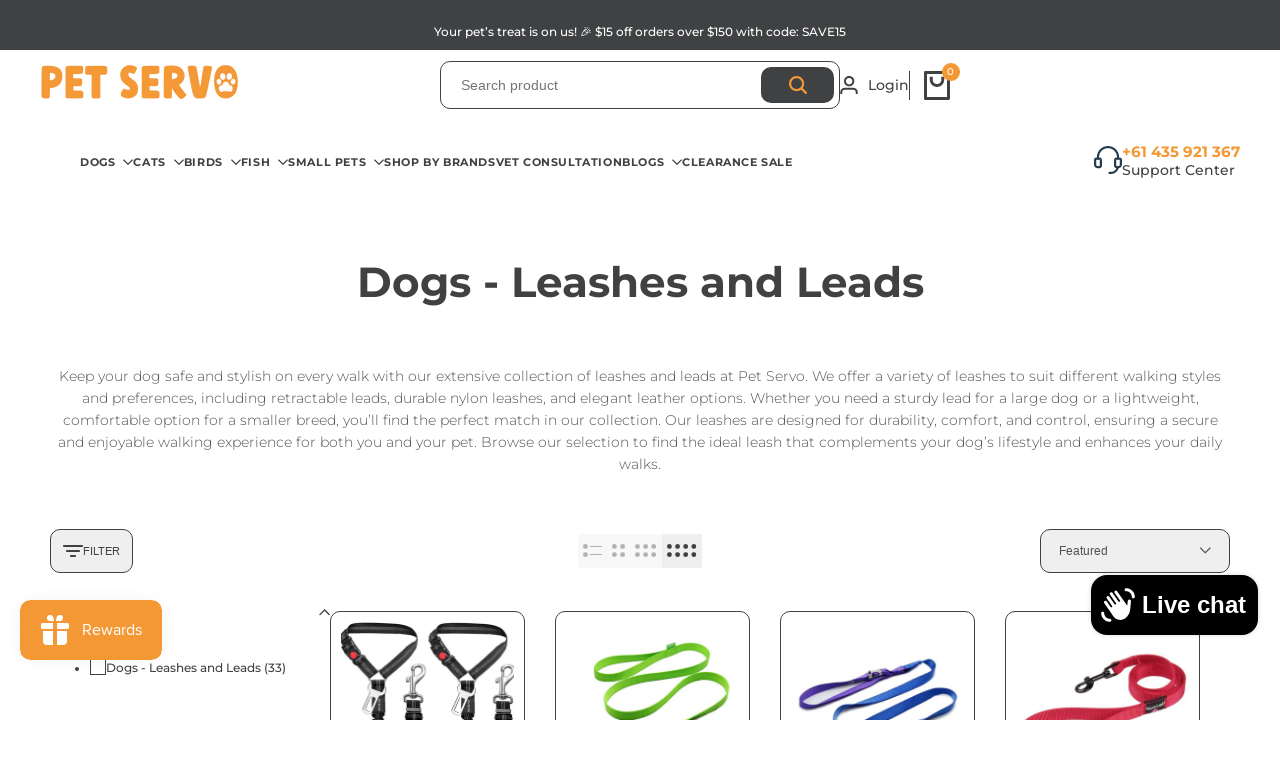

--- FILE ---
content_type: text/html; charset=utf-8
request_url: https://www.petservo.com.au/collections/dog-leashes-leads
body_size: 60779
content:
<!doctype html><html class="no-js hdt-pr-img__effect-none hdt-badge__shape-round dir--ltr hdt-minimal-products hdt-hidden-products-wishlist hdt-hidden-products-compare hdt-pr-uppercase_title" lang="en" dir="ltr">
 <head>
    <meta charset="utf-8">
    <meta http-equiv="X-UA-Compatible" content="IE=edge">
    <meta name="viewport" content="width=device-width,initial-scale=1">
    <meta name="theme-color" content="">
    <link rel="canonical" href="https://www.petservo.com.au/collections/dog-leashes-leads"><link rel="icon" type="image/png" href="//www.petservo.com.au/cdn/shop/files/Pet_Servo_-_Favicon.png?crop=center&height=32&v=1716559214&width=32">
      <link rel="apple-touch-icon" href="//www.petservo.com.au/cdn/shop/files/Pet_Servo_-_Favicon.png?crop=center&height=48&v=1716559214&width=48"><link rel="preconnect" href="https://fonts.shopifycdn.com" crossorigin><title>
      Buy Dog Leashes &amp; Leads Online | Durable &amp; Stylish at Pet Servo
</title><meta name="description" content="Shop a wide range of durable and stylish dog leashes and leads at Pet Servo. Find retractable, nylon, and leather options for all breeds. Enhance your walks today.">
<!-- /snippets/social-meta-tags.liquid -->

<meta property="og:site_name" content="Pet Servo">
<meta property="og:url" content="https://www.petservo.com.au/collections/dog-leashes-leads">
<meta property="og:title" content="Buy Dog Leashes &amp; Leads Online | Durable &amp; Stylish at Pet Servo">
<meta property="og:type" content="website">
<meta property="og:description" content="Shop a wide range of durable and stylish dog leashes and leads at Pet Servo. Find retractable, nylon, and leather options for all breeds. Enhance your walks today."><meta property="og:image" content="http://www.petservo.com.au/cdn/shop/files/Pet_Servo_Online_Pet_Shop_Treats_Toys_Food_Flea_worming.jpg?v=1717826793">
  <meta property="og:image:secure_url" content="https://www.petservo.com.au/cdn/shop/files/Pet_Servo_Online_Pet_Shop_Treats_Toys_Food_Flea_worming.jpg?v=1717826793">
  <meta property="og:image:width" content="1023">
  <meta property="og:image:height" content="580"><meta name="twitter:site" content="@petservoau"><meta name="twitter:card" content="summary_large_image">
<meta name="twitter:title" content="Buy Dog Leashes &amp; Leads Online | Durable &amp; Stylish at Pet Servo">
<meta name="twitter:description" content="Shop a wide range of durable and stylish dog leashes and leads at Pet Servo. Find retractable, nylon, and leather options for all breeds. Enhance your walks today.">
<script async crossorigin fetchpriority="high" src="/cdn/shopifycloud/importmap-polyfill/es-modules-shim.2.4.0.js"></script>
<script>
  window.themeHDN = {
    settings: {
      currencyFormat: "${{amount}} AUD",
      moneyFormat: "${{amount}}",
      moneyWithCurrencyFormat: "${{amount}} AUD",
      pageType: `collection`,
      actionAfterATC: `open_cart_drawer`,
      currencyCodeEnabled: true,
      autoCurrencies: true,
      currencyRound: true,
      revealInView: true
      , shopTimezone: "+1100"}
  };
  document.documentElement.className = document.documentElement.className.replace('no-js', 'js');</script>
<script>if (!(HTMLScriptElement.supports && HTMLScriptElement.supports('importmap'))) { const importMap = document.createElement('script'); importMap.async = true; importMap.src = "//www.petservo.com.au/cdn/shop/t/3/assets/importmap.min.js?v=111504132928535020251709789655"; document.head.appendChild(importMap); }</script>
<script type="importmap">
  {
    "imports": {
      "vendor": "//www.petservo.com.au/cdn/shop/t/3/assets/vendor.min.js?v=151670598074788819941709789655",
      "global": "//www.petservo.com.au/cdn/shop/t/3/assets/global.min.js?v=126212766376283081561709789654",
      "photoswipe": "//www.petservo.com.au/cdn/shop/t/3/assets/es-photoswipe.min.js?v=56831319481966336101709789654"
    }
  }
</script>
<script type="module" src="//www.petservo.com.au/cdn/shop/t/3/assets/vendor.min.js?v=151670598074788819941709789655"></script>
<style data-shopify>@font-face {
  font-family: Montserrat;
  font-weight: 300;
  font-style: normal;
  font-display: swap;
  src: url("//www.petservo.com.au/cdn/fonts/montserrat/montserrat_n3.29e699231893fd243e1620595067294bb067ba2a.woff2") format("woff2"),
       url("//www.petservo.com.au/cdn/fonts/montserrat/montserrat_n3.64ed56f012a53c08a49d49bd7e0c8d2f46119150.woff") format("woff");
}
@font-face {
  font-family: Montserrat;
  font-weight: 700;
  font-style: normal;
  font-display: swap;
  src: url("//www.petservo.com.au/cdn/fonts/montserrat/montserrat_n7.3c434e22befd5c18a6b4afadb1e3d77c128c7939.woff2") format("woff2"),
       url("//www.petservo.com.au/cdn/fonts/montserrat/montserrat_n7.5d9fa6e2cae713c8fb539a9876489d86207fe957.woff") format("woff");
}
@font-face {
  font-family: Montserrat;
  font-weight: 300;
  font-style: italic;
  font-display: swap;
  src: url("//www.petservo.com.au/cdn/fonts/montserrat/montserrat_i3.9cfee8ab0b9b229ed9a7652dff7d786e45a01df2.woff2") format("woff2"),
       url("//www.petservo.com.au/cdn/fonts/montserrat/montserrat_i3.68df04ba4494b4612ed6f9bf46b6c06246fa2fa4.woff") format("woff");
}
@font-face {
  font-family: Montserrat;
  font-weight: 700;
  font-style: italic;
  font-display: swap;
  src: url("//www.petservo.com.au/cdn/fonts/montserrat/montserrat_i7.a0d4a463df4f146567d871890ffb3c80408e7732.woff2") format("woff2"),
       url("//www.petservo.com.au/cdn/fonts/montserrat/montserrat_i7.f6ec9f2a0681acc6f8152c40921d2a4d2e1a2c78.woff") format("woff");
}
@font-face {
  font-family: Montserrat;
  font-weight: 500;
  font-style: normal;
  font-display: swap;
  src: url("//www.petservo.com.au/cdn/fonts/montserrat/montserrat_n5.07ef3781d9c78c8b93c98419da7ad4fbeebb6635.woff2") format("woff2"),
       url("//www.petservo.com.au/cdn/fonts/montserrat/montserrat_n5.adf9b4bd8b0e4f55a0b203cdd84512667e0d5e4d.woff") format("woff");
}
:root {
    --aspect-ratiocus1:0.716;
    --scrollbar-w: 0px;
    /* Spacing */
    --spacing-0-2: 0.2rem; /* 2px */
    --spacing-0-4: 0.4rem; /* 4px */
    --spacing-0-6: 0.6rem; /* 6px */
    --spacing-0-8: 0.8rem; /* 8px */
    --spacing-1: 1rem; /* 10px */
    --spacing-1-2: 1.2rem; /* 12px */
    --spacing-1-4: 1.4rem; /* 14px */
    --spacing-1-6: 1.6rem; /* 16px */
    --spacing-1-8: 1.8rem; /* 18px */
    --spacing-2: 2rem; /* 20px */
    --spacing-2-2: 2.2rem; /* 22px */
    --spacing-2-4: 2.4rem; /* 24px */
    --spacing-2-6: 2.6rem; /* 26px */
    --spacing-2-8: 2.8rem; /* 28px */
    --spacing-3: 3rem; /* 30px */
    --spacing-3-2: 3.2rem; /* 32px */
    --spacing-3-4: 3.4rem; /* 34px */
    --spacing-3-6: 3.6rem; /* 36px */
    --spacing-3-8: 3.8rem; /* 38px */
    --spacing-4: 4rem; /* 40px */
    --spacing-4-2: 4.2rem; /* 42px */
    --spacing-4-4: 4.4rem; /* 44px */
    --spacing-4-8: 4.8rem; /* 48px */
    --spacing-5: 5rem; /* 50px */
    --spacing-5-6: 5.6rem; /* 56px */
    --spacing-6: 6rem; /* 60px */
    --spacing-6-4: 6.4rem; /* 64px */
    --spacing-7: 7rem; /* 70px */
    --spacing-7-2: 7.2rem; /* 72px */
    --spacing-8: 8rem; /* 80px */
    --spacing-9: 9rem; /* 90px */
    --spacing-10: 10rem; /* 100px */

    /* Colors */
    --color-base-background: 255 255 255;
    --color-base-text: 63 65 67;
    --color-accent: 244 152 53;
    --color-accent-secondary: 0 0 0;
    --color-focus: 213 58 61;
    --payment-terms-background-color: rgb(255 255 255);

    /* Product badge colors */
    --color-on-sale-badge-background: 252 87 50;
    --color-on-sale-badge-text: 255 255 255;
    --color-new-badge-background: 67 142 68;
    --color-new-badge-text: 255 255 255;
    --color-sold-out-badge-background: 255 255 255;
    --color-sold-out-badge-text: 0 0 0;
    --color-pre-order-badge-background: 224 178 82;
    --color-pre-order-badge-text: 0 0 0;
    --color-custom-badge-background: 131 183 53;
    --color-custom-badge-text: 255 255 255;

    /* Notices colors */
    --color-tooltip-background: 56 56 56;
    --color-tooltip-text: 255 255 255;
    --color-success-background: 232 240 233;
    --color-success-text: 66 132 69;
    --color-warning-background: 251 246 234;
    --color-warning-text: 224 178 82;
    --color-error-background: 253 224 228;
    --color-error-text: 235 0 27;

    --font-body-family: Montserrat, sans-serif;
    --font-body-style: normal;
    --font-body-weight: 300;
    --font-body-weight-bold: 600;

    --font-heading-family: Montserrat, sans-serif;
    --font-heading-style: normal;
    --font-heading-weight: 500;

    --font-body-line-height: 1.6;
    --font-body-spacing: 0.0em;
    --font-heading-scale: 0.8;
    --font-heading-line-height: 1.6;
    --font-heading-spacing: 0.0em;
    --button-line-height: 1.2;

    /* Font sizes */
    --text-xs: 1.0rem;
    --text-sm: 1.1rem;
    --text-base: 1.2rem;
    --text-lg: 1.4rem;
    --text-xl: 1.6rem;
    --text-2xl: 1.8rem;
    --text-4xl: 2.0rem;
    --text-6xl: 2.2rem;
    --text-8xl: 2.4rem;
    --text-10xl: 2.6rem;
    --text-12xl: 2.8rem;
    /* Font Weight */
    --font-light: 200;
    --font-normal: 300;
    --font-medium: 400;
    --font-semibold: 500;
    --font-bold: 600;
    --font-extrabold: 700;
    --font-black: 800;
    --spacing-x: 15px;
    --spacing-y: 15px;

    --container-max-width: 130rem;
    --container-max-width-padding-lg: 140rem;
    --container-max-width-padding-md: 136rem;
    --container-width-margin: 0rem;
    --spacing-sections-desktop: 0px;
    --spacing-sections-mobile: 0px;

    /* Border Radius */
    --rounded-2xs: 0.16666666666666666rem;
    --rounded-xs: 0.25rem;
    --rounded-sm: 0.5rem;
    --rounded: 1.0rem;
    --rounded-lg: 2.0rem;
    --rounded-full: 9999px;
    --rounded-button: 1.0rem;
    --rounded-input: 1.0rem;
    --rounded-product-card: 1.0rem;
    --rounded-product-media: 1.0rem;
    --rounded-collection-card: 0.5rem;
    --rounded-blog-card: 0.5rem;

    --padding-block-input: var(--spacing-0-6);
    --padding-inline-input: var(--spacing-1);
    --height-input: var(--spacing-4-2);

    --cursor-zoom-in-icon: url(//www.petservo.com.au/cdn/shop/t/3/assets/cursor-zoom-in.svg?v=88807523373575012131709789691);

    /* RTL support */
      --value-logical-flip: 1;
      --value-origin-start: left;
      --value-origin-end: right;}

  /* Color schemes */
  [color-scheme="scheme-1"] {
      --color-background: 255 255 255;
      --gradient-background: #ffffff;
      --color-background2: 242 242 242;
      --color-foreground: 63 65 67;
      --color-foreground2: 63 65 67;
      --color-button: 63 65 67;
      --color-button-text: 255 255 255;
      --color-button-border: 63 65 67;
      --color-secondary-button: 255 255 255;--color-secondary-button-bg: 255 255 255;
      --color-secondary-button-text: 63 65 67;
      --color-link: 63 65 67;
      --color-line-border: 63 65 67;
      --color-overlay: 0 0 0;
      --payment-terms-background-color: rgb(255 255 255);
      /* Product colors */
      --color-pr-price: 37 61 78;
      --color-pr-sale-price: 219 18 21;
      --color-pr-text: 37 61 78;
      --color-pr-rating: ;
      /* Input colors */
      --color-input-primary: 255 255 255;
      --color-input-secondary: 144 144 144;
    }
  [color-scheme="scheme-2"] {
      --color-background: 255 255 255;
      --gradient-background: #ffffff;
      --color-background2: 255 255 255;
      --color-foreground: 63 65 67;
      --color-foreground2: 84 84 84;
      --color-button: 255 255 255;
      --color-button-text: 63 65 67;
      --color-button-border: 235 235 235;
      --color-secondary-button: 255 255 255;--color-secondary-button-bg: 255 255 255;
      --color-secondary-button-text: 63 65 67;
      --color-link: 63 65 67;
      --color-line-border: 63 65 67;
      --color-overlay: 0 0 0;
      --payment-terms-background-color: rgb(255 255 255);
      /* Product colors */
      --color-pr-price: 63 65 67;
      --color-pr-sale-price: 219 18 21;
      --color-pr-text: 63 65 67;
      --color-pr-rating: ;
      /* Input colors */
      --color-input-primary: 255 255 255;
      --color-input-secondary: 0 0 0;
    }
  [color-scheme="scheme-3"] {
      --color-background: 255 255 255;
      --gradient-background: #ffffff;
      --color-background2: 255 255 255;
      --color-foreground: 37 61 78;
      --color-foreground2: 37 61 78;
      --color-button: 242 242 242;
      --color-button-text: 37 61 78;
      --color-button-border: 242 242 242;
      --color-secondary-button: 255 255 255;--color-secondary-button-bg: 255 255 255;
      --color-secondary-button-text: 37 61 78;
      --color-link: 37 61 78;
      --color-line-border: 238 238 238;
      --color-overlay: 0 0 0;
      --payment-terms-background-color: rgb(255 255 255);
      /* Product colors */
      --color-pr-price: 37 61 78;
      --color-pr-sale-price: 219 18 21;
      --color-pr-text: 37 61 78;
      --color-pr-rating: ;
      /* Input colors */
      --color-input-primary: 255 255 255;
      --color-input-secondary: 0 0 0;
    }
  [color-scheme="scheme-4"] {
      --color-background: 255 255 255;
      --gradient-background: #ffffff;
      --color-background2: 255 255 255;
      --color-foreground: 63 65 67;
      --color-foreground2: 63 65 67;
      --color-button: 63 65 67;
      --color-button-text: 255 255 255;
      --color-button-border: 63 65 67;
      --color-secondary-button: 255 255 255;--color-secondary-button-bg: 255 255 255;
      --color-secondary-button-text: 63 65 67;
      --color-link: 63 65 67;
      --color-line-border: 235 235 235;
      --color-overlay: 0 0 0;
      --payment-terms-background-color: rgb(255 255 255);
      /* Product colors */
      --color-pr-price: 63 65 67;
      --color-pr-sale-price: 219 18 21;
      --color-pr-text: 63 65 67;
      --color-pr-rating: ;
      /* Input colors */
      --color-input-primary: 255 255 255;
      --color-input-secondary: 144 144 144;
    }
  [color-scheme="scheme-5"] {
      --color-background: 244 152 53;
      --gradient-background: #f49835;
      --color-background2: 63 65 67;
      --color-foreground: 37 61 78;
      --color-foreground2: 37 61 78;
      --color-button: 37 61 78;
      --color-button-text: 255 255 255;
      --color-button-border: 37 61 78;
      --color-secondary-button: 244 152 53;--color-secondary-button-bg: 255 255 255;
      --color-secondary-button-text: 37 61 78;
      --color-link: 37 61 78;
      --color-line-border: 37 61 78;
      --color-overlay: 63 65 67;
      --payment-terms-background-color: rgb(244 152 53);
      /* Product colors */
      --color-pr-price: 37 61 78;
      --color-pr-sale-price: 219 18 21;
      --color-pr-text: 37 61 78;
      --color-pr-rating: ;
      /* Input colors */
      --color-input-primary: 255 255 255;
      --color-input-secondary: 104 104 104;
    }
  [color-scheme="scheme-67a7ca9f-3333-4245-b79f-2e9849d7e615"] {
      --color-background: 63 65 67;
      --gradient-background: #3f4143;
      --color-background2: 63 65 67;
      --color-foreground: 255 255 255;
      --color-foreground2: 255 255 255;
      --color-button: 255 255 255;
      --color-button-text: 78 78 78;
      --color-button-border: 255 255 255;
      --color-secondary-button: 63 65 67;--color-secondary-button-bg: 0 0 0;
      --color-secondary-button-text: 255 255 255;
      --color-link: 255 255 255;
      --color-line-border: 63 65 67;
      --color-overlay: 114 116 117;
      --payment-terms-background-color: rgb(63 65 67);
      /* Product colors */
      --color-pr-price: 255 255 255;
      --color-pr-sale-price: 219 18 21;
      --color-pr-text: 255 255 255;
      --color-pr-rating: ;
      /* Input colors */
      --color-input-primary: 255 255 255;
      --color-input-secondary: 84 84 84;
    }
  [color-scheme="scheme-6ac7550e-e156-4e43-8a32-ee186e8e07d6"] {
      --color-background: 255 255 255;
      --gradient-background: #ffffff;
      --color-background2: 242 242 242;
      --color-foreground: 255 255 255;
      --color-foreground2: 255 255 255;
      --color-button: 224 147 20;
      --color-button-text: 255 255 255;
      --color-button-border: 224 147 20;
      --color-secondary-button: 255 255 255;--color-secondary-button-bg: 255 255 255;
      --color-secondary-button-text: 224 147 20;
      --color-link: 224 147 20;
      --color-line-border: 235 235 235;
      --color-overlay: 0 0 0;
      --payment-terms-background-color: rgb(255 255 255);
      /* Product colors */
      --color-pr-price: 37 61 78;
      --color-pr-sale-price: 219 18 21;
      --color-pr-text: 37 61 78;
      --color-pr-rating: ;
      /* Input colors */
      --color-input-primary: 255 255 255;
      --color-input-secondary: 144 144 144;
    }
  [color-scheme="scheme-75c08799-492e-4c34-a5ea-75ccb814909c"] {
      --color-background: 255 255 255;
      --gradient-background: #ffffff;
      --color-background2: 255 222 172;
      --color-foreground: 63 65 67;
      --color-foreground2: 37 61 78;
      --color-button: 63 65 67;
      --color-button-text: 255 255 255;
      --color-button-border: 244 152 53;
      --color-secondary-button: 255 255 255;--color-secondary-button-bg: 0 0 0;
      --color-secondary-button-text: 244 152 53;
      --color-link: 244 152 53;
      --color-line-border: 244 152 53;
      --color-overlay: 0 0 0;
      --payment-terms-background-color: rgb(255 255 255);
      /* Product colors */
      --color-pr-price: 37 61 78;
      --color-pr-sale-price: 219 18 21;
      --color-pr-text: 37 61 78;
      --color-pr-rating: ;
      /* Input colors */
      --color-input-primary: 255 255 255;
      --color-input-secondary: 144 144 144;
    }
  [color-scheme="scheme-6aea595d-d78b-4b9f-92a5-d5fb2810f551"] {
      --color-background: 242 242 241;
      --gradient-background: #f2f2f1;
      --color-background2: 255 246 198;
      --color-foreground: 63 65 67;
      --color-foreground2: 63 65 67;
      --color-button: 37 61 78;
      --color-button-text: 255 255 255;
      --color-button-border: 37 61 78;
      --color-secondary-button: 242 242 241;--color-secondary-button-bg: 255 255 255;
      --color-secondary-button-text: 37 61 78;
      --color-link: 37 61 78;
      --color-line-border: 37 61 78;
      --color-overlay: 0 0 0;
      --payment-terms-background-color: rgb(242 242 241);
      /* Product colors */
      --color-pr-price: 37 61 78;
      --color-pr-sale-price: 219 18 21;
      --color-pr-text: 37 61 78;
      --color-pr-rating: ;
      /* Input colors */
      --color-input-primary: 255 255 255;
      --color-input-secondary: 144 144 144;
    }
  [color-scheme="scheme-e38dbf1d-8f24-471d-adf5-8ab9c952ee8d"] {
      --color-background: 255 255 255;
      --gradient-background: #ffffff;
      --color-background2: 240 244 246;
      --color-foreground: 37 61 78;
      --color-foreground2: 37 61 78;
      --color-button: 255 255 255;
      --color-button-text: 37 61 78;
      --color-button-border: 255 255 255;
      --color-secondary-button: 255 255 255;--color-secondary-button-bg: 0 0 0;
      --color-secondary-button-text: 255 255 255;
      --color-link: 255 255 255;
      --color-line-border: 56 56 56;
      --color-overlay: 0 0 0;
      --payment-terms-background-color: rgb(255 255 255);
      /* Product colors */
      --color-pr-price: 97 180 130;
      --color-pr-sale-price: 219 18 21;
      --color-pr-text: 37 61 78;
      --color-pr-rating: ;
      /* Input colors */
      --color-input-primary: 255 255 255;
      --color-input-secondary: 144 144 144;
    }
  [color-scheme="scheme-64d587eb-a8ca-4710-a3fb-72691bd85b20"] {
      --color-background: 255 255 255;
      --gradient-background: #ffffff;
      --color-background2: 255 255 255;
      --color-foreground: 37 61 78;
      --color-foreground2: 37 61 78;
      --color-button: 244 152 53;
      --color-button-text: 255 255 255;
      --color-button-border: 63 65 67;
      --color-secondary-button: 255 255 255;--color-secondary-button-bg: 255 255 255;
      --color-secondary-button-text: 63 65 67;
      --color-link: 63 65 67;
      --color-line-border: 117 119 121;
      --color-overlay: 0 0 0;
      --payment-terms-background-color: rgb(255 255 255);
      /* Product colors */
      --color-pr-price: 0 0 0;
      --color-pr-sale-price: 219 18 21;
      --color-pr-text: 0 0 0;
      --color-pr-rating: ;
      /* Input colors */
      --color-input-primary: 255 255 255;
      --color-input-secondary: 144 144 144;
    }
  [color-scheme="scheme-badfea49-846a-4906-b6a8-25ff5a5895c0"] {
      --color-background: 255 255 255;
      --gradient-background: #ffffff;
      --color-background2: 63 65 67;
      --color-foreground: 63 65 67;
      --color-foreground2: 244 152 53;
      --color-button: 244 152 53;
      --color-button-text: 63 65 67;
      --color-button-border: 63 65 67;
      --color-secondary-button: 255 255 255;--color-secondary-button-bg: 255 255 255;
      --color-secondary-button-text: 63 65 67;
      --color-link: 63 65 67;
      --color-line-border: 63 65 67;
      --color-overlay: 0 0 0;
      --payment-terms-background-color: rgb(255 255 255);
      /* Product colors */
      --color-pr-price: 37 61 78;
      --color-pr-sale-price: 219 18 21;
      --color-pr-text: 37 61 78;
      --color-pr-rating: ;
      /* Input colors */
      --color-input-primary: 255 255 255;
      --color-input-secondary: 144 144 144;
    }
  [color-scheme="scheme-79b0ca8b-d34e-4689-a49b-ecede1c46cca"] {
      --color-background: 255 255 255;
      --gradient-background: #ffffff;
      --color-background2: 255 255 255;
      --color-foreground: 63 65 67;
      --color-foreground2: 244 152 53;
      --color-button: 63 65 67;
      --color-button-text: 244 152 53;
      --color-button-border: 63 65 67;
      --color-secondary-button: 255 255 255;--color-secondary-button-bg: 255 255 255;
      --color-secondary-button-text: 63 65 67;
      --color-link: 63 65 67;
      --color-line-border: 63 65 67;
      --color-overlay: 63 65 67;
      --payment-terms-background-color: rgb(255 255 255);
      /* Product colors */
      --color-pr-price: 63 65 67;
      --color-pr-sale-price: 213 58 61;
      --color-pr-text: 63 65 67;
      --color-pr-rating: ;
      /* Input colors */
      --color-input-primary: 255 255 255;
      --color-input-secondary: 144 144 144;
    }
  [color-scheme="scheme-8e00d14a-910e-4ca3-8c55-a2f9cf777623"] {
      --color-background: 250 249 244;
      --gradient-background: #faf9f4;
      --color-background2: 255 255 255;
      --color-foreground: 63 65 67;
      --color-foreground2: 84 84 84;
      --color-button: 131 183 53;
      --color-button-text: 63 65 67;
      --color-button-border: 63 65 67;
      --color-secondary-button: 250 249 244;--color-secondary-button-bg: 255 255 255;
      --color-secondary-button-text: 63 65 67;
      --color-link: 63 65 67;
      --color-line-border: 84 84 84;
      --color-overlay: 0 0 0;
      --payment-terms-background-color: rgb(250 249 244);
      /* Product colors */
      --color-pr-price: 67 142 68;
      --color-pr-sale-price: 252 87 50;
      --color-pr-text: 63 65 67;
      --color-pr-rating: ;
      /* Input colors */
      --color-input-primary: 255 255 255;
      --color-input-secondary: 144 144 144;
    }
  [color-scheme="scheme-5d0a656c-dac4-4d8f-b91a-682665dbb879"] {
      --color-background: 63 65 67;
      --gradient-background: #3f4143;
      --color-background2: 242 242 242;
      --color-foreground: 255 255 255;
      --color-foreground2: 255 255 255;
      --color-button: 63 65 67;
      --color-button-text: 255 255 255;
      --color-button-border: 63 65 67;
      --color-secondary-button: 63 65 67;--color-secondary-button-bg: 255 255 255;
      --color-secondary-button-text: 63 65 67;
      --color-link: 63 65 67;
      --color-line-border: 63 65 67;
      --color-overlay: 0 0 0;
      --payment-terms-background-color: rgb(63 65 67);
      /* Product colors */
      --color-pr-price: 37 61 78;
      --color-pr-sale-price: 219 18 21;
      --color-pr-text: 37 61 78;
      --color-pr-rating: ;
      /* Input colors */
      --color-input-primary: 255 255 255;
      --color-input-secondary: 144 144 144;
    }
  

  @media screen and (min-width: 768px) {
    :root {
    /* Font sizes */
    --text-xs: 1.0rem;
    --text-sm: 1.1rem;
    --text-base: 1.2rem;
    --text-lg: 1.4rem;
    --text-xl: 1.6rem;
    --text-2xl: 1.8rem;
    --text-4xl: 2.0rem;
    --text-6xl: 2.2rem;
    --text-8xl: 2.4rem;
    --text-10xl: 2.6rem;
    --text-12xl: 2.8rem;
    --spacing-x: 30px;
    --spacing-y: 30px;
    }
  }
</style>

<link href="//www.petservo.com.au/cdn/shop/t/3/assets/base.css?v=86542652952182090391709789654" rel="stylesheet" type="text/css" media="all" />
<link rel="preload" as="font" href="//www.petservo.com.au/cdn/fonts/montserrat/montserrat_n3.29e699231893fd243e1620595067294bb067ba2a.woff2" type="font/woff2" crossorigin><link rel="preload" as="font" href="//www.petservo.com.au/cdn/fonts/montserrat/montserrat_n5.07ef3781d9c78c8b93c98419da7ad4fbeebb6635.woff2" type="font/woff2" crossorigin><link href="//www.petservo.com.au/cdn/shop/t/3/assets/theme.css?v=91219357291841190091709789655" rel="stylesheet" type="text/css" media="all" />
    <style>
/* Custom heading sizes */
h2 {
  font-size: 20px; /* Adjust as needed */
}

h3 {
  font-size: 17px; /* Adjust as needed */
}

h4 {
  font-size: 14px; /* Adjust as needed */
}
</style><script>window.performance && window.performance.mark && window.performance.mark('shopify.content_for_header.start');</script><meta name="facebook-domain-verification" content="ear46w1cland9gcrhutpklfxs6vv5e">
<meta name="google-site-verification" content="_0_ruQSd-M28l7YCD1SuYki9wx3ux6V73BroObyMiSU">
<meta id="shopify-digital-wallet" name="shopify-digital-wallet" content="/58252558423/digital_wallets/dialog">
<meta name="shopify-checkout-api-token" content="21c6af76f7f8c1854ff1691995e67930">
<link rel="alternate" type="application/atom+xml" title="Feed" href="/collections/dog-leashes-leads.atom" />
<link rel="alternate" type="application/json+oembed" href="https://www.petservo.com.au/collections/dog-leashes-leads.oembed">
<script async="async" src="/checkouts/internal/preloads.js?locale=en-AU"></script>
<script id="apple-pay-shop-capabilities" type="application/json">{"shopId":58252558423,"countryCode":"AU","currencyCode":"AUD","merchantCapabilities":["supports3DS"],"merchantId":"gid:\/\/shopify\/Shop\/58252558423","merchantName":"Pet Servo","requiredBillingContactFields":["postalAddress","email","phone"],"requiredShippingContactFields":["postalAddress","email","phone"],"shippingType":"shipping","supportedNetworks":["visa","masterCard","amex","jcb"],"total":{"type":"pending","label":"Pet Servo","amount":"1.00"},"shopifyPaymentsEnabled":true,"supportsSubscriptions":true}</script>
<script id="shopify-features" type="application/json">{"accessToken":"21c6af76f7f8c1854ff1691995e67930","betas":["rich-media-storefront-analytics"],"domain":"www.petservo.com.au","predictiveSearch":true,"shopId":58252558423,"locale":"en"}</script>
<script>var Shopify = Shopify || {};
Shopify.shop = "petservo.myshopify.com";
Shopify.locale = "en";
Shopify.currency = {"active":"AUD","rate":"1.0"};
Shopify.country = "AU";
Shopify.theme = {"name":"ecomus-v1-2-0-official","id":126429167703,"schema_name":"Ecomus","schema_version":"1.0.0","theme_store_id":null,"role":"main"};
Shopify.theme.handle = "null";
Shopify.theme.style = {"id":null,"handle":null};
Shopify.cdnHost = "www.petservo.com.au/cdn";
Shopify.routes = Shopify.routes || {};
Shopify.routes.root = "/";</script>
<script type="module">!function(o){(o.Shopify=o.Shopify||{}).modules=!0}(window);</script>
<script>!function(o){function n(){var o=[];function n(){o.push(Array.prototype.slice.apply(arguments))}return n.q=o,n}var t=o.Shopify=o.Shopify||{};t.loadFeatures=n(),t.autoloadFeatures=n()}(window);</script>
<script id="shop-js-analytics" type="application/json">{"pageType":"collection"}</script>
<script defer="defer" async type="module" src="//www.petservo.com.au/cdn/shopifycloud/shop-js/modules/v2/client.init-shop-cart-sync_BT-GjEfc.en.esm.js"></script>
<script defer="defer" async type="module" src="//www.petservo.com.au/cdn/shopifycloud/shop-js/modules/v2/chunk.common_D58fp_Oc.esm.js"></script>
<script defer="defer" async type="module" src="//www.petservo.com.au/cdn/shopifycloud/shop-js/modules/v2/chunk.modal_xMitdFEc.esm.js"></script>
<script type="module">
  await import("//www.petservo.com.au/cdn/shopifycloud/shop-js/modules/v2/client.init-shop-cart-sync_BT-GjEfc.en.esm.js");
await import("//www.petservo.com.au/cdn/shopifycloud/shop-js/modules/v2/chunk.common_D58fp_Oc.esm.js");
await import("//www.petservo.com.au/cdn/shopifycloud/shop-js/modules/v2/chunk.modal_xMitdFEc.esm.js");

  window.Shopify.SignInWithShop?.initShopCartSync?.({"fedCMEnabled":true,"windoidEnabled":true});

</script>
<script>(function() {
  var isLoaded = false;
  function asyncLoad() {
    if (isLoaded) return;
    isLoaded = true;
    var urls = ["https:\/\/cdn-app.sealsubscriptions.com\/shopify\/public\/js\/sealsubscriptions.js?shop=petservo.myshopify.com","\/\/cdn.shopify.com\/proxy\/e304ea354446e24ce5c2a574b635cca625af7707782d4055fc7640505f1936c8\/api.goaffpro.com\/loader.js?shop=petservo.myshopify.com\u0026sp-cache-control=cHVibGljLCBtYXgtYWdlPTkwMA"];
    for (var i = 0; i < urls.length; i++) {
      var s = document.createElement('script');
      s.type = 'text/javascript';
      s.async = true;
      s.src = urls[i];
      var x = document.getElementsByTagName('script')[0];
      x.parentNode.insertBefore(s, x);
    }
  };
  if(window.attachEvent) {
    window.attachEvent('onload', asyncLoad);
  } else {
    window.addEventListener('load', asyncLoad, false);
  }
})();</script>
<script id="__st">var __st={"a":58252558423,"offset":39600,"reqid":"edb9301d-ced4-4c8f-a79e-e9b51d3b934e-1769094103","pageurl":"www.petservo.com.au\/collections\/dog-leashes-leads","u":"8e1721da6960","p":"collection","rtyp":"collection","rid":274799886423};</script>
<script>window.ShopifyPaypalV4VisibilityTracking = true;</script>
<script id="captcha-bootstrap">!function(){'use strict';const t='contact',e='account',n='new_comment',o=[[t,t],['blogs',n],['comments',n],[t,'customer']],c=[[e,'customer_login'],[e,'guest_login'],[e,'recover_customer_password'],[e,'create_customer']],r=t=>t.map((([t,e])=>`form[action*='/${t}']:not([data-nocaptcha='true']) input[name='form_type'][value='${e}']`)).join(','),a=t=>()=>t?[...document.querySelectorAll(t)].map((t=>t.form)):[];function s(){const t=[...o],e=r(t);return a(e)}const i='password',u='form_key',d=['recaptcha-v3-token','g-recaptcha-response','h-captcha-response',i],f=()=>{try{return window.sessionStorage}catch{return}},m='__shopify_v',_=t=>t.elements[u];function p(t,e,n=!1){try{const o=window.sessionStorage,c=JSON.parse(o.getItem(e)),{data:r}=function(t){const{data:e,action:n}=t;return t[m]||n?{data:e,action:n}:{data:t,action:n}}(c);for(const[e,n]of Object.entries(r))t.elements[e]&&(t.elements[e].value=n);n&&o.removeItem(e)}catch(o){console.error('form repopulation failed',{error:o})}}const l='form_type',E='cptcha';function T(t){t.dataset[E]=!0}const w=window,h=w.document,L='Shopify',v='ce_forms',y='captcha';let A=!1;((t,e)=>{const n=(g='f06e6c50-85a8-45c8-87d0-21a2b65856fe',I='https://cdn.shopify.com/shopifycloud/storefront-forms-hcaptcha/ce_storefront_forms_captcha_hcaptcha.v1.5.2.iife.js',D={infoText:'Protected by hCaptcha',privacyText:'Privacy',termsText:'Terms'},(t,e,n)=>{const o=w[L][v],c=o.bindForm;if(c)return c(t,g,e,D).then(n);var r;o.q.push([[t,g,e,D],n]),r=I,A||(h.body.append(Object.assign(h.createElement('script'),{id:'captcha-provider',async:!0,src:r})),A=!0)});var g,I,D;w[L]=w[L]||{},w[L][v]=w[L][v]||{},w[L][v].q=[],w[L][y]=w[L][y]||{},w[L][y].protect=function(t,e){n(t,void 0,e),T(t)},Object.freeze(w[L][y]),function(t,e,n,w,h,L){const[v,y,A,g]=function(t,e,n){const i=e?o:[],u=t?c:[],d=[...i,...u],f=r(d),m=r(i),_=r(d.filter((([t,e])=>n.includes(e))));return[a(f),a(m),a(_),s()]}(w,h,L),I=t=>{const e=t.target;return e instanceof HTMLFormElement?e:e&&e.form},D=t=>v().includes(t);t.addEventListener('submit',(t=>{const e=I(t);if(!e)return;const n=D(e)&&!e.dataset.hcaptchaBound&&!e.dataset.recaptchaBound,o=_(e),c=g().includes(e)&&(!o||!o.value);(n||c)&&t.preventDefault(),c&&!n&&(function(t){try{if(!f())return;!function(t){const e=f();if(!e)return;const n=_(t);if(!n)return;const o=n.value;o&&e.removeItem(o)}(t);const e=Array.from(Array(32),(()=>Math.random().toString(36)[2])).join('');!function(t,e){_(t)||t.append(Object.assign(document.createElement('input'),{type:'hidden',name:u})),t.elements[u].value=e}(t,e),function(t,e){const n=f();if(!n)return;const o=[...t.querySelectorAll(`input[type='${i}']`)].map((({name:t})=>t)),c=[...d,...o],r={};for(const[a,s]of new FormData(t).entries())c.includes(a)||(r[a]=s);n.setItem(e,JSON.stringify({[m]:1,action:t.action,data:r}))}(t,e)}catch(e){console.error('failed to persist form',e)}}(e),e.submit())}));const S=(t,e)=>{t&&!t.dataset[E]&&(n(t,e.some((e=>e===t))),T(t))};for(const o of['focusin','change'])t.addEventListener(o,(t=>{const e=I(t);D(e)&&S(e,y())}));const B=e.get('form_key'),M=e.get(l),P=B&&M;t.addEventListener('DOMContentLoaded',(()=>{const t=y();if(P)for(const e of t)e.elements[l].value===M&&p(e,B);[...new Set([...A(),...v().filter((t=>'true'===t.dataset.shopifyCaptcha))])].forEach((e=>S(e,t)))}))}(h,new URLSearchParams(w.location.search),n,t,e,['guest_login'])})(!0,!0)}();</script>
<script integrity="sha256-4kQ18oKyAcykRKYeNunJcIwy7WH5gtpwJnB7kiuLZ1E=" data-source-attribution="shopify.loadfeatures" defer="defer" src="//www.petservo.com.au/cdn/shopifycloud/storefront/assets/storefront/load_feature-a0a9edcb.js" crossorigin="anonymous"></script>
<script data-source-attribution="shopify.dynamic_checkout.dynamic.init">var Shopify=Shopify||{};Shopify.PaymentButton=Shopify.PaymentButton||{isStorefrontPortableWallets:!0,init:function(){window.Shopify.PaymentButton.init=function(){};var t=document.createElement("script");t.src="https://www.petservo.com.au/cdn/shopifycloud/portable-wallets/latest/portable-wallets.en.js",t.type="module",document.head.appendChild(t)}};
</script>
<script data-source-attribution="shopify.dynamic_checkout.buyer_consent">
  function portableWalletsHideBuyerConsent(e){var t=document.getElementById("shopify-buyer-consent"),n=document.getElementById("shopify-subscription-policy-button");t&&n&&(t.classList.add("hidden"),t.setAttribute("aria-hidden","true"),n.removeEventListener("click",e))}function portableWalletsShowBuyerConsent(e){var t=document.getElementById("shopify-buyer-consent"),n=document.getElementById("shopify-subscription-policy-button");t&&n&&(t.classList.remove("hidden"),t.removeAttribute("aria-hidden"),n.addEventListener("click",e))}window.Shopify?.PaymentButton&&(window.Shopify.PaymentButton.hideBuyerConsent=portableWalletsHideBuyerConsent,window.Shopify.PaymentButton.showBuyerConsent=portableWalletsShowBuyerConsent);
</script>
<script data-source-attribution="shopify.dynamic_checkout.cart.bootstrap">document.addEventListener("DOMContentLoaded",(function(){function t(){return document.querySelector("shopify-accelerated-checkout-cart, shopify-accelerated-checkout")}if(t())Shopify.PaymentButton.init();else{new MutationObserver((function(e,n){t()&&(Shopify.PaymentButton.init(),n.disconnect())})).observe(document.body,{childList:!0,subtree:!0})}}));
</script>
<link id="shopify-accelerated-checkout-styles" rel="stylesheet" media="screen" href="https://www.petservo.com.au/cdn/shopifycloud/portable-wallets/latest/accelerated-checkout-backwards-compat.css" crossorigin="anonymous">
<style id="shopify-accelerated-checkout-cart">
        #shopify-buyer-consent {
  margin-top: 1em;
  display: inline-block;
  width: 100%;
}

#shopify-buyer-consent.hidden {
  display: none;
}

#shopify-subscription-policy-button {
  background: none;
  border: none;
  padding: 0;
  text-decoration: underline;
  font-size: inherit;
  cursor: pointer;
}

#shopify-subscription-policy-button::before {
  box-shadow: none;
}

      </style>

<script>window.performance && window.performance.mark && window.performance.mark('shopify.content_for_header.end');</script>

   <!-- Google Webmaster Tools Site Verification -->
<meta name="google-site-verification" content="_0_ruQSd-M28l7YCD1SuYki9wx3ux6V73BroObyMiSU" />
<!-- BEGIN app block: shopify://apps/smart-seo/blocks/smartseo/7b0a6064-ca2e-4392-9a1d-8c43c942357b --><meta name="smart-seo-integrated" content="true" /><!-- metatagsSavedToSEOFields: true --><!-- BEGIN app snippet: smartseo.custom.schemas.jsonld --><!-- END app snippet --><!-- BEGIN app snippet: smartseo.collection.jsonld -->
<!--JSON-LD data generated by Smart SEO--><script type="application/ld+json">{"@context":"https://schema.org","@type":"ItemList","name":"Dogs - Leashes and Leads","url":"https://www.petservo.com.au/collections/dog-leashes-leads","description":"Keep your dog safe and stylish on every walk with our extensive collection of leashes and leads at Pet Servo. We offer a variety of leashes to suit different walking styles and preferences, including retractable leads, durable nylon leashes, and elegant leather options. Whether you need a sturdy ...","mainEntityOfPage":{"@type":"CollectionPage","@id":"https://www.petservo.com.au/collections/dog-leashes-leads"},"itemListElement":[{"@type":"ListItem","position":1,"url":"https://www.petservo.com.au/products/dvedo-2-in-1-dog-seatbelts-adjustable-pet-car-safety-harness"},{"@type":"ListItem","position":2,"url":"https://www.petservo.com.au/products/nunbell-solid-colour-leash"},{"@type":"ListItem","position":3,"url":"https://www.petservo.com.au/products/nunbell-2-5cm-stainless-steel-buckle-leash"},{"@type":"ListItem","position":4,"url":"https://www.petservo.com.au/products/nunbell-tactical-woven-leash"},{"@type":"ListItem","position":5,"url":"https://www.petservo.com.au/products/nunbell-4-stripe-reflective-leash"},{"@type":"ListItem","position":6,"url":"https://www.petservo.com.au/products/nunbell-2-stripe-reflective-two-way-leash"},{"@type":"ListItem","position":7,"url":"https://www.petservo.com.au/products/nunbell-2-stripe-refelective-leash"},{"@type":"ListItem","position":8,"url":"https://www.petservo.com.au/products/petsafe-black-easy-walk-headcollar"},{"@type":"ListItem","position":9,"url":"https://www.petservo.com.au/products/nunbell-retractable-leash"},{"@type":"ListItem","position":10,"url":"https://www.petservo.com.au/products/nunbell-pet-dog-metal-chain-leash-lead-with-padded-handle"},{"@type":"ListItem","position":11,"url":"https://www.petservo.com.au/products/nunbell-pet-dog-metal-chain-leash-lead-with-neoprene-handle-3-0mm"},{"@type":"ListItem","position":12,"url":"https://www.petservo.com.au/products/nunbell-nylon-rope-leash"},{"@type":"ListItem","position":13,"url":"https://www.petservo.com.au/products/nunbell-nylon-rope-buffer-spring-leash-short-chain"},{"@type":"ListItem","position":14,"url":"https://www.petservo.com.au/products/nunbell-dog-metal-chain-leash-with-handle"},{"@type":"ListItem","position":15,"url":"https://www.petservo.com.au/products/nunbell-dog-metal-chain-buffer-spring-short-leash-with-padded-handle"},{"@type":"ListItem","position":16,"url":"https://www.petservo.com.au/products/nunbell-dog-lead-short-chain"},{"@type":"ListItem","position":17,"url":"https://www.petservo.com.au/products/nunbell-dog-buffer-spring-short-leash-40cm-with-handle"},{"@type":"ListItem","position":18,"url":"https://www.petservo.com.au/products/nunbell-classic-retractable-leash"},{"@type":"ListItem","position":19,"url":"https://www.petservo.com.au/products/nunbell-buffer-spring-leash-with-comfort-handle"},{"@type":"ListItem","position":20,"url":"https://www.petservo.com.au/products/nunbell-bones-paws-leash"},{"@type":"ListItem","position":21,"url":"https://www.petservo.com.au/products/nunbell-black-edge-leash"},{"@type":"ListItem","position":22,"url":"https://www.petservo.com.au/products/nunbell-triangle-fragments-leash"},{"@type":"ListItem","position":23,"url":"https://www.petservo.com.au/products/nunbell-3-5mm-dog-buffer-spring-short-chain-leash-with-handle"},{"@type":"ListItem","position":24,"url":"https://www.petservo.com.au/products/nunbell-3m-paw-print-retractable-leash"},{"@type":"ListItem","position":25,"url":"https://www.petservo.com.au/products/nunbell-2-tone-leash"},{"@type":"ListItem","position":26,"url":"https://www.petservo.com.au/products/nunbell-2-5mm-double-dog-chain-leash"},{"@type":"ListItem","position":27,"url":"https://www.petservo.com.au/products/nunbell-2-5cm-2-stripe-reflective-short-leash"},{"@type":"ListItem","position":28,"url":"https://www.petservo.com.au/products/nunbell-1-5cm-nylon-rope-leash-short-chain"},{"@type":"ListItem","position":29,"url":"https://www.petservo.com.au/products/nunbell-1-5cm-dog-love-leash"},{"@type":"ListItem","position":30,"url":"https://www.petservo.com.au/products/nunbell-1-5cm-bones-paws-two-way-leash"},{"@type":"ListItem","position":31,"url":"https://www.petservo.com.au/products/flamingo-anti-pull-leash-ranger-dark-brown"},{"@type":"ListItem","position":32,"url":"https://www.petservo.com.au/products/flamingo-anti-pull-leash-ranger-beige"},{"@type":"ListItem","position":33,"url":"https://www.petservo.com.au/products/m-pets-eco-dog-leash-medium"}]}</script><!-- END app snippet --><!-- BEGIN app snippet: smartseo.no.index -->





<!-- END app snippet --><!-- END app block --><!-- BEGIN app block: shopify://apps/ecomrise-upsell-bundle/blocks/app-embed/acb8bab5-decc-4989-8fb5-41075963cdef --><meta id="er-bundle-script" content="https://cdn.shopify.com/extensions/019be50a-9d11-7c51-9a3d-f7c8e6db9ee6/ecomrise-upsell-bundle-179/assets/product_bundles.js">
<meta id="er-bundle-css" content="https://cdn.shopify.com/extensions/019be50a-9d11-7c51-9a3d-f7c8e6db9ee6/ecomrise-upsell-bundle-179/assets/product_bundles.css">
<meta id="er-cart-upsell-script" content="https://cdn.shopify.com/extensions/019be50a-9d11-7c51-9a3d-f7c8e6db9ee6/ecomrise-upsell-bundle-179/assets/cart_upsell.js">
<meta id="er-cart-upsell-css" content="https://cdn.shopify.com/extensions/019be50a-9d11-7c51-9a3d-f7c8e6db9ee6/ecomrise-upsell-bundle-179/assets/cart_upsell.css">

<script>
	window.EComRise = window.EComRise || {};

	(function() {
		this.enableEmbed = true;
		this.installed_apps = {
			'volume_discounts' :false,
			'product_bundles' :true,
			'cart_upsell' : true,
			'buyx_gety' :true,
			'shoppable_video' :false,
		}
		this.shop = this.shop || {};
		this.shop.analytics =false;
		this.shop.permissions ={"sale_notification_limit":100000,"bundles_limit_order":{"limit":100000,"type":"limit"},"volume_limit_order":{"limit":100000,"type":"limit"}};
		this.shop.plan = 1;
		this.settings = this.settings || {};
		this.settings.baseUrl = '/';
		this.data = {};this.data.product_bundle = {
				data : [{"id":"68306f79b3d95fedc20f5bd2","status":"active","title":"Mega Savings Bundle","active_date":"2025-05-23T12:31:28.799000Z","products":[{"available":true,"id":7172209737815,"quantity":1,"handle":"bluey-hammerbarn-frisbee-dog-toy","image":"https://cdn.shopify.com/s/files/1/0582/5255/8423/files/5_29f63f07-2d6a-417c-bec1-0185a0a52538.png?v=1717154324&width=200","title":"Bluey - Hammerbarn Frisbee Dog Toy","variants":[{"available":true,"id":"gid://shopify/ProductVariant/40963661922391","title":"Default Title","price":11.99,"compareAtPrice":20}]},{"available":true,"id":7177615474775,"quantity":"2","handle":"pet-zone-soak-n-squeak-ball-toy","image":"https://cdn.shopify.com/s/files/1/0582/5255/8423/files/18_6dbbc5dd-f989-46f3-a4a3-519f5413f683.jpg?v=1717154197&width=200","title":"Pet Zone - Soak n Squeak Ball Toy","variants":[{"available":true,"id":"gid://shopify/ProductVariant/41664822313047","title":"Sungle unit","price":9.99,"compareAtPrice":20},{"available":true,"id":"gid://shopify/ProductVariant/41664822345815","title":"Pack of 3","price":26.97,"compareAtPrice":60},{"available":true,"id":"gid://shopify/ProductVariant/41664822378583","title":"Pack of 5","price":44.95,"compareAtPrice":100}]},{"available":true,"id":7215957180503,"quantity":1,"handle":"happy-tails-dog-toy-rolling-treat-dispenser","image":"https://cdn.shopify.com/s/files/1/0582/5255/8423/files/20240622_113849.jpg?v=1719141734&width=200","title":"Happy Tails - Dog Toy Rolling Treat Dispenser","variants":[{"available":true,"id":"gid://shopify/ProductVariant/41065515876439","title":"Default Title","price":14.99,"compareAtPrice":45.5}]},{"available":true,"id":7217521786967,"quantity":1,"handle":"m-pets-poo-bamboo-waste-bag-dispenser-with-natural-vegetable","image":"https://cdn.shopify.com/s/files/1/0582/5255/8423/files/14_fa7c53b9-0e99-4f72-9175-a58ead7f0a27.jpg?v=1720620480&width=200","title":"M-PETS - POO BAMBOO Waste Bag Dispenser with natural Vegetable","variants":[{"available":true,"id":"gid://shopify/ProductVariant/41068037996631","title":"Default Title","price":4.99,"compareAtPrice":9}]},{"available":true,"id":7239670988887,"quantity":1,"handle":"pet-zone-flying-goose-dog-toy","image":"https://cdn.shopify.com/s/files/1/0582/5255/8423/files/26_8f6e20bc-bcc6-47ed-8940-a3a318308904.jpg?v=1720177120&width=200","title":"Pet Zone - Flying Goose Dog Toy","variants":[{"available":true,"id":"gid://shopify/ProductVariant/41665714815063","title":"Single unit","price":10.99,"compareAtPrice":20},{"available":true,"id":"gid://shopify/ProductVariant/41665714847831","title":"Pack of 3","price":29.95,"compareAtPrice":60}]},{"available":true,"id":7247545204823,"quantity":1,"handle":"flamingo-anti-pull-leash-ranger-beige","image":"https://cdn.shopify.com/s/files/1/0582/5255/8423/files/69750_E_01.webp?v=1720874519&width=200","title":"Flamingo - ANTI-PULL LEASH RANGER - BEIGE","variants":[{"available":true,"id":"gid://shopify/ProductVariant/41127654064215","title":"Default Title","price":6.99,"compareAtPrice":12.5}]},{"available":true,"id":7382754787415,"quantity":"1","handle":"dats-pet-grooming-brush-rubber-w-mitt","image":"https://cdn.shopify.com/s/files/1/0582/5255/8423/files/25029.jpg?v=1741104077&width=200","title":"Dats - Pet Grooming Brush Rubber w Mitt","variants":[{"available":true,"id":"gid://shopify/ProductVariant/41587399000151","title":"Default Title","price":9.99,"compareAtPrice":16.99}]},{"available":true,"id":7383195615319,"quantity":1,"handle":"purrfect-paws-cat-toy-plush-fish-with-crinkle-26cm-assorted-colour","image":"https://cdn.shopify.com/s/files/1/0582/5255/8423/files/68735.jpg?v=1741170211&width=200","title":"Purrfect Paws - Cat Toy Plush Fish with Crinkle 26cm - Assorted Colour","variants":[{"available":true,"id":"gid://shopify/ProductVariant/41588546437207","title":"Default Title","price":9.99,"compareAtPrice":16.99}]},{"available":false,"id":7421928734807,"quantity":1,"handle":"pet-servo-ultimate-mega-bundle-8-in-1-surprise-pack-for-pets","image":"https://cdn.shopify.com/s/files/1/0582/5255/8423/files/InstagramPost-PetBundle.png?v=1748004617&width=200","title":"Pet Servo - Ultimate Mega Bundle - May 2025","variants":[{"available":false,"id":"gid://shopify/ProductVariant/41727612026967","title":"Default Title","price":100,"compareAtPrice":130}]}],"apply_to":{"type":"selected","product":"7421928734807"},"discount":{"status":"active","type":"PERCENTAGE","value":"80"},"end_date":null,"settings":{"heading":"Mega Savings Bundle","text_locales":[],"padding":34,"border_width":1,"border_radius":0,"color_bg":"#ffffff","color_border":"#ebebeb","layout":"list","slider_item":2,"slider_item_mobile":1,"color_text":"#000000","color_price_regular":"#000000","color_price_compared":"#000000","color_price_accent":"#db1215","heading_typo":{"font_size":"14px","color":"#000"},"heading_spacing":25,"items_spacing":15,"item_font_size":14,"item_img_width":83,"images_spacing":8,"images_space_after":22,"plus_sign_on":true,"plus_sign_size":25,"plus_sign_border_width":1,"plus_sign_border_radius":25,"checkbox_on":true,"checkbox_uncheck":false,"checkbox_size":18,"checkbox_border_width":1,"checkbox_border_radius":3,"checkbox_state":"normal","checkbox_color_bg":"#ffffff","checkbox_color_border":"#ebebeb","variant_font_size":14,"variant_border_width":1,"variant_border_radius":0,"variant_color":"#000000","variant_color_bg":"#ffffff","variant_color_border":"#ebebeb","bundle_total_font_size":20,"bundle_price_font_size":28,"bundle_total_space_before":16,"bundle_total_padding":0,"bundle_total_border_width":0,"bundle_total_border_radius":0,"bundle_total_bg_gradient":false,"bundle_total_color_bg":"#ffffff","bundle_total_bg_gradient1":"#566d96","bundle_total_bg_gradient2":"#002859","bundle_total_bg_img":null,"bundle_total_bg_size":"cover","bundle_total_bg_op":1,"bundle_total_color_text":"#000000","bundle_total_color_price":"#db1215","bundle_total_color_price_compared":"#000000","bundle_total_color_border":"#ebebeb","action_btn_font_size":14,"action_btn_space_before":16,"action_btn_border_width":1,"action_btn_border_radius":3,"action_btn_state":"normal","action_btn_color":"#ffffff","action_btn_color_bg":"#db1215","action_btn_color_border":"#db1215"},"redirect":"PAGE_CURRENT","visible":{"type":"all","ctags":[]},"countries":[],"theme":null},{"id":"67484cd41486c9fac900d473","status":"active","title":"Christmax Sale - Tufflove Dog Toys","active_date":"2024-11-28T10:53:42.686000Z","products":[{"available":true,"id":7249647698007,"quantity":1,"handle":"rosewood-tufflove-penguin-medium","image":"https://cdn.shopify.com/s/files/1/0582/5255/8423/files/Square.png?v=1726814677&width=200","title":"Rosewood - Tufflove penguin medium","variants":[{"available":true,"id":"gid://shopify/ProductVariant/41133321355351","title":"Default Title","price":29.5,"compareAtPrice":0}]},{"available":true,"id":7249648713815,"quantity":1,"handle":"rosewood-tufflove-reindeer-medium","image":"https://cdn.shopify.com/s/files/1/0582/5255/8423/files/21_5fc139b6-bc14-4922-8611-8f99135d3a17.jpg?v=1721115351&width=200","title":"Rosewood - Tufflove reindeer medium","variants":[{"available":true,"id":"gid://shopify/ProductVariant/41133322764375","title":"Default Title","price":29.5,"compareAtPrice":0}]},{"available":true,"id":7249651236951,"quantity":1,"handle":"rosewood-tufflove-turkey-medium","image":"https://cdn.shopify.com/s/files/1/0582/5255/8423/files/Square_1.png?v=1726815227&width=200","title":"Rosewood - Tufflove turkey medium","variants":[{"available":true,"id":"gid://shopify/ProductVariant/41133336658007","title":"Default Title","price":29.5,"compareAtPrice":0}]}],"apply_to":{"type":"all","product":7249647698007},"discount":{"status":"active","type":"PERCENTAGE","value":"40"},"end_date":null,"settings":{"heading":"Christmax Sale - Tufflove Dog Toys","text_locales":[],"padding":34,"border_width":2,"border_radius":3,"color_bg":"#ffffff","color_border":"#ebebeb","layout":"list","slider_item":2,"slider_item_mobile":1,"color_text":"#000000","color_price_regular":"#000000","color_price_compared":"#000000","color_price_accent":"#db1215","heading_typo":{"font_size":"14px","color":"#000"},"heading_spacing":25,"items_spacing":15,"item_font_size":14,"item_img_width":83,"images_spacing":8,"images_space_after":22,"plus_sign_on":true,"plus_sign_size":25,"plus_sign_border_width":1,"plus_sign_border_radius":25,"plus_sign_color":"#868686","plus_sign_color_bg":"#ffffff","plus_sign_color_border":"#ebebeb","checkbox_on":true,"checkbox_size":18,"checkbox_border_width":1,"checkbox_border_radius":3,"checkbox_state":"normal","checkbox_color_bg":"#ffffff","checkbox_color_border":"#ebebeb","variant_font_size":14,"variant_border_width":1,"variant_border_radius":0,"variant_color":"#000000","variant_color_bg":"#ffffff","variant_color_border":"#ebebeb","bundle_total_font_size":20,"bundle_price_font_size":28,"bundle_total_space_before":16,"bundle_total_padding":0,"bundle_total_border_width":0,"bundle_total_border_radius":0,"bundle_total_bg_gradient":false,"bundle_total_color_bg":"#ffffff","bundle_total_bg_gradient1":"#566d96","bundle_total_bg_gradient2":"#002859","bundle_total_bg_img":null,"bundle_total_bg_size":"cover","bundle_total_bg_op":1,"bundle_total_color_text":"#000000","bundle_total_color_price":"#db1215","bundle_total_color_price_compared":"#000000","bundle_total_color_border":"#ebebeb","action_btn_font_size":14,"action_btn_space_before":16,"action_btn_border_width":1,"action_btn_border_radius":3,"action_btn_state":"normal","action_btn_color":"#ffffff","action_btn_color_bg":"#db1215","action_btn_color_border":"#db1215"},"redirect":"PAGE_CURRENT","visible":{"type":"all","ctags":[]},"countries":[],"theme":null}],
				locale: {"text_title":"Frequently bought together","text_current_item":"This item:","text_unavailable_item":"This product is unavailable!","text_discount":"Bundle discount","text_atc":"Add selected to cart","text_total":"Total price:","text_atc_success":"All {quantity} products are added.","text_error":"Error","text_atc_error":"product is out of stock or technical errors happened."}
			};this.money_format = "${{amount}}";
		this.money_with_currency_format = "${{amount}} AUD";
		this.currencyCodeEnabled = true;
		this.formatMoney = function(t, e) {
				const money_format = this.currencyCodeEnabled ? this.money_with_currency_format : this.money_format
				function n(t, e) {
						return void 0 === t ? e : t
				}
				function o(t, e, o, i) {
						if (e = n(e, 2),
						o = n(o, ","),
						i = n(i, "."),
						isNaN(t) || null == t)
								return 0;
						var r = (t = (t / 100).toFixed(e)).split(".");
						return r[0].replace(/(\d)(?=(\d\d\d)+(?!\d))/g, "$1" + o) + (r[1] ? i + r[1] : "")
				}
				"string" == typeof t && (t = t.replace(".", ""));
				var i = ""
				, r = /\{\{\s*(\w+)\s*\}\}/
				, a = e || money_format;
				switch (a.match(r)[1]) {
				case "amount":
						i = o(t, 2);
						break;
				case "amount_no_decimals":
						i = o(t, 0);
						break;
				case "amount_with_comma_separator":
						i = o(t, 2, ".", ",");
						break;
				case "amount_with_space_separator":
						i = o(t, 2, " ", ",");
						break;
				case "amount_with_period_and_space_separator":
						i = o(t, 2, " ", ".");
						break;
				case "amount_no_decimals_with_comma_separator":
						i = o(t, 0, ".", ",");
						break;
				case "amount_no_decimals_with_space_separator":
						i = o(t, 0, " ");
						break;
				case "amount_with_apostrophe_separator":
						i = o(t, 2, "'", ".")
				}
				return a.replace(r, i)
		};
		if(window.Shopify && window.Shopify.designMode && window.top && window.top.opener){
        window.addEventListener("load", function(){
            window.top.opener.postMessage({
                action: "ecomrise:loaded",
            }, "*");
        });
    }}.bind(window.EComRise)());

document.addEventListener('DOMContentLoaded', function() {
	(async function() {
		const scripts = [];
		function addScriptIfEnabled(condition, scriptConfigs) {
				if (condition) {
						scripts.push(...scriptConfigs);
				}
		}addScriptIfEnabled(true, [
				{
						el: document.querySelector('meta#er-bundle-script'),
						id: 'er-bundle-js',
						type: 'script'
				},
				{
						el: document.querySelector('meta#er-bundle-css'),
						id: 'er-bundle-css',
						type: 'css'
				}
		]);if (scripts.length) {
				try {
						const asyncLoad = scripts.map(s => loadScript(s.el.content, s.id, s.type));
						await Promise.all(asyncLoad);
				} catch (error) {
						console.error('Error loading scripts:', error);
				}
		}

		async function loadScript(src, id, type = "script") {
				return new Promise((resolve, reject) => {
						const existingScript = document.getElementById(`${type}${id}`);

						if (existingScript) {
								resolve();
								return;
						}

						const script = document.createElement(type === 'script' ? 'script' : 'link');

						if (type === "script") {
								script.src = src;
								script.type = 'text/javascript';
						} else {
								script.href = src;
								script.rel = "stylesheet";
						}

						script.id = `${type}${id}`;
						script.onerror = (error) => reject(new Error(`Failed to load ${type}: ${src}`));

						if (type === 'script') {
								script.onload = () => {
										replaceEmbeddedBundles();
										resolve();
								};
						} else {
								script.onload = resolve;
						}

						document.head.appendChild(script);
				});
		}

		function replaceEmbeddedBundles() {
				const embeds = document.querySelectorAll(".er-bundle-element-embed");
				embeds.forEach(function (embed) {
						const id = embed.dataset.id;
						if (!id) return;

						const bundle = document.createElement("er-product-bundle");
						bundle.setAttribute("data-bundle-id", id);
						embed.outerHTML = bundle.outerHTML;
				});
		}
		})();})
</script>

<!-- END app block --><!-- BEGIN app block: shopify://apps/seal-subscriptions/blocks/subscription-script-append/13b25004-a140-4ab7-b5fe-29918f759699 --><script defer="defer">
	/**	SealSubs loader,version number: 2.0 */
	(function(){
		var loadScript=function(a,b){var c=document.createElement("script");c.setAttribute("defer", "defer");c.type="text/javascript",c.readyState?c.onreadystatechange=function(){("loaded"==c.readyState||"complete"==c.readyState)&&(c.onreadystatechange=null,b())}:c.onload=function(){b()},c.src=a,document.getElementsByTagName("head")[0].appendChild(c)};
		// Set variable to prevent the other loader from requesting the same resources
		window.seal_subs_app_block_loader = true;
		appendScriptUrl('petservo.myshopify.com');

		// get script url and append timestamp of last change
		function appendScriptUrl(shop) {
			var timeStamp = Math.floor(Date.now() / (1000*1*1));
			var timestampUrl = 'https://app.sealsubscriptions.com/shopify/public/status/shop/'+shop+'.js?'+timeStamp;
			loadScript(timestampUrl, function() {
				// append app script
				if (typeof sealsubscriptions_settings_updated == 'undefined') {
					sealsubscriptions_settings_updated = 'default-by-script';
				}
				var scriptUrl = "https://cdn-app.sealsubscriptions.com/shopify/public/js/sealsubscriptions-main.js?shop="+shop+"&"+sealsubscriptions_settings_updated;
				loadScript(scriptUrl, function(){});
			});
		}
	})();

	var SealSubsScriptAppended = true;
	
</script>

<!-- END app block --><script src="https://cdn.shopify.com/extensions/019be50a-9d11-7c51-9a3d-f7c8e6db9ee6/ecomrise-upsell-bundle-179/assets/ecomrise.js" type="text/javascript" defer="defer"></script>
<link href="https://cdn.shopify.com/extensions/019be50a-9d11-7c51-9a3d-f7c8e6db9ee6/ecomrise-upsell-bundle-179/assets/ecomrise.css" rel="stylesheet" type="text/css" media="all">
<script src="https://cdn.shopify.com/extensions/e8878072-2f6b-4e89-8082-94b04320908d/inbox-1254/assets/inbox-chat-loader.js" type="text/javascript" defer="defer"></script>
<script src="https://cdn.shopify.com/extensions/019bdd7a-c110-7969-8f1c-937dfc03ea8a/smile-io-272/assets/smile-loader.js" type="text/javascript" defer="defer"></script>
<link href="https://monorail-edge.shopifysvc.com" rel="dns-prefetch">
<script>(function(){if ("sendBeacon" in navigator && "performance" in window) {try {var session_token_from_headers = performance.getEntriesByType('navigation')[0].serverTiming.find(x => x.name == '_s').description;} catch {var session_token_from_headers = undefined;}var session_cookie_matches = document.cookie.match(/_shopify_s=([^;]*)/);var session_token_from_cookie = session_cookie_matches && session_cookie_matches.length === 2 ? session_cookie_matches[1] : "";var session_token = session_token_from_headers || session_token_from_cookie || "";function handle_abandonment_event(e) {var entries = performance.getEntries().filter(function(entry) {return /monorail-edge.shopifysvc.com/.test(entry.name);});if (!window.abandonment_tracked && entries.length === 0) {window.abandonment_tracked = true;var currentMs = Date.now();var navigation_start = performance.timing.navigationStart;var payload = {shop_id: 58252558423,url: window.location.href,navigation_start,duration: currentMs - navigation_start,session_token,page_type: "collection"};window.navigator.sendBeacon("https://monorail-edge.shopifysvc.com/v1/produce", JSON.stringify({schema_id: "online_store_buyer_site_abandonment/1.1",payload: payload,metadata: {event_created_at_ms: currentMs,event_sent_at_ms: currentMs}}));}}window.addEventListener('pagehide', handle_abandonment_event);}}());</script>
<script id="web-pixels-manager-setup">(function e(e,d,r,n,o){if(void 0===o&&(o={}),!Boolean(null===(a=null===(i=window.Shopify)||void 0===i?void 0:i.analytics)||void 0===a?void 0:a.replayQueue)){var i,a;window.Shopify=window.Shopify||{};var t=window.Shopify;t.analytics=t.analytics||{};var s=t.analytics;s.replayQueue=[],s.publish=function(e,d,r){return s.replayQueue.push([e,d,r]),!0};try{self.performance.mark("wpm:start")}catch(e){}var l=function(){var e={modern:/Edge?\/(1{2}[4-9]|1[2-9]\d|[2-9]\d{2}|\d{4,})\.\d+(\.\d+|)|Firefox\/(1{2}[4-9]|1[2-9]\d|[2-9]\d{2}|\d{4,})\.\d+(\.\d+|)|Chrom(ium|e)\/(9{2}|\d{3,})\.\d+(\.\d+|)|(Maci|X1{2}).+ Version\/(15\.\d+|(1[6-9]|[2-9]\d|\d{3,})\.\d+)([,.]\d+|)( \(\w+\)|)( Mobile\/\w+|) Safari\/|Chrome.+OPR\/(9{2}|\d{3,})\.\d+\.\d+|(CPU[ +]OS|iPhone[ +]OS|CPU[ +]iPhone|CPU IPhone OS|CPU iPad OS)[ +]+(15[._]\d+|(1[6-9]|[2-9]\d|\d{3,})[._]\d+)([._]\d+|)|Android:?[ /-](13[3-9]|1[4-9]\d|[2-9]\d{2}|\d{4,})(\.\d+|)(\.\d+|)|Android.+Firefox\/(13[5-9]|1[4-9]\d|[2-9]\d{2}|\d{4,})\.\d+(\.\d+|)|Android.+Chrom(ium|e)\/(13[3-9]|1[4-9]\d|[2-9]\d{2}|\d{4,})\.\d+(\.\d+|)|SamsungBrowser\/([2-9]\d|\d{3,})\.\d+/,legacy:/Edge?\/(1[6-9]|[2-9]\d|\d{3,})\.\d+(\.\d+|)|Firefox\/(5[4-9]|[6-9]\d|\d{3,})\.\d+(\.\d+|)|Chrom(ium|e)\/(5[1-9]|[6-9]\d|\d{3,})\.\d+(\.\d+|)([\d.]+$|.*Safari\/(?![\d.]+ Edge\/[\d.]+$))|(Maci|X1{2}).+ Version\/(10\.\d+|(1[1-9]|[2-9]\d|\d{3,})\.\d+)([,.]\d+|)( \(\w+\)|)( Mobile\/\w+|) Safari\/|Chrome.+OPR\/(3[89]|[4-9]\d|\d{3,})\.\d+\.\d+|(CPU[ +]OS|iPhone[ +]OS|CPU[ +]iPhone|CPU IPhone OS|CPU iPad OS)[ +]+(10[._]\d+|(1[1-9]|[2-9]\d|\d{3,})[._]\d+)([._]\d+|)|Android:?[ /-](13[3-9]|1[4-9]\d|[2-9]\d{2}|\d{4,})(\.\d+|)(\.\d+|)|Mobile Safari.+OPR\/([89]\d|\d{3,})\.\d+\.\d+|Android.+Firefox\/(13[5-9]|1[4-9]\d|[2-9]\d{2}|\d{4,})\.\d+(\.\d+|)|Android.+Chrom(ium|e)\/(13[3-9]|1[4-9]\d|[2-9]\d{2}|\d{4,})\.\d+(\.\d+|)|Android.+(UC? ?Browser|UCWEB|U3)[ /]?(15\.([5-9]|\d{2,})|(1[6-9]|[2-9]\d|\d{3,})\.\d+)\.\d+|SamsungBrowser\/(5\.\d+|([6-9]|\d{2,})\.\d+)|Android.+MQ{2}Browser\/(14(\.(9|\d{2,})|)|(1[5-9]|[2-9]\d|\d{3,})(\.\d+|))(\.\d+|)|K[Aa][Ii]OS\/(3\.\d+|([4-9]|\d{2,})\.\d+)(\.\d+|)/},d=e.modern,r=e.legacy,n=navigator.userAgent;return n.match(d)?"modern":n.match(r)?"legacy":"unknown"}(),u="modern"===l?"modern":"legacy",c=(null!=n?n:{modern:"",legacy:""})[u],f=function(e){return[e.baseUrl,"/wpm","/b",e.hashVersion,"modern"===e.buildTarget?"m":"l",".js"].join("")}({baseUrl:d,hashVersion:r,buildTarget:u}),m=function(e){var d=e.version,r=e.bundleTarget,n=e.surface,o=e.pageUrl,i=e.monorailEndpoint;return{emit:function(e){var a=e.status,t=e.errorMsg,s=(new Date).getTime(),l=JSON.stringify({metadata:{event_sent_at_ms:s},events:[{schema_id:"web_pixels_manager_load/3.1",payload:{version:d,bundle_target:r,page_url:o,status:a,surface:n,error_msg:t},metadata:{event_created_at_ms:s}}]});if(!i)return console&&console.warn&&console.warn("[Web Pixels Manager] No Monorail endpoint provided, skipping logging."),!1;try{return self.navigator.sendBeacon.bind(self.navigator)(i,l)}catch(e){}var u=new XMLHttpRequest;try{return u.open("POST",i,!0),u.setRequestHeader("Content-Type","text/plain"),u.send(l),!0}catch(e){return console&&console.warn&&console.warn("[Web Pixels Manager] Got an unhandled error while logging to Monorail."),!1}}}}({version:r,bundleTarget:l,surface:e.surface,pageUrl:self.location.href,monorailEndpoint:e.monorailEndpoint});try{o.browserTarget=l,function(e){var d=e.src,r=e.async,n=void 0===r||r,o=e.onload,i=e.onerror,a=e.sri,t=e.scriptDataAttributes,s=void 0===t?{}:t,l=document.createElement("script"),u=document.querySelector("head"),c=document.querySelector("body");if(l.async=n,l.src=d,a&&(l.integrity=a,l.crossOrigin="anonymous"),s)for(var f in s)if(Object.prototype.hasOwnProperty.call(s,f))try{l.dataset[f]=s[f]}catch(e){}if(o&&l.addEventListener("load",o),i&&l.addEventListener("error",i),u)u.appendChild(l);else{if(!c)throw new Error("Did not find a head or body element to append the script");c.appendChild(l)}}({src:f,async:!0,onload:function(){if(!function(){var e,d;return Boolean(null===(d=null===(e=window.Shopify)||void 0===e?void 0:e.analytics)||void 0===d?void 0:d.initialized)}()){var d=window.webPixelsManager.init(e)||void 0;if(d){var r=window.Shopify.analytics;r.replayQueue.forEach((function(e){var r=e[0],n=e[1],o=e[2];d.publishCustomEvent(r,n,o)})),r.replayQueue=[],r.publish=d.publishCustomEvent,r.visitor=d.visitor,r.initialized=!0}}},onerror:function(){return m.emit({status:"failed",errorMsg:"".concat(f," has failed to load")})},sri:function(e){var d=/^sha384-[A-Za-z0-9+/=]+$/;return"string"==typeof e&&d.test(e)}(c)?c:"",scriptDataAttributes:o}),m.emit({status:"loading"})}catch(e){m.emit({status:"failed",errorMsg:(null==e?void 0:e.message)||"Unknown error"})}}})({shopId: 58252558423,storefrontBaseUrl: "https://www.petservo.com.au",extensionsBaseUrl: "https://extensions.shopifycdn.com/cdn/shopifycloud/web-pixels-manager",monorailEndpoint: "https://monorail-edge.shopifysvc.com/unstable/produce_batch",surface: "storefront-renderer",enabledBetaFlags: ["2dca8a86"],webPixelsConfigList: [{"id":"1055850583","configuration":"{\"shop\":\"petservo.myshopify.com\",\"cookie_duration\":\"604800\",\"first_touch_or_last\":\"last_touch\",\"goaffpro_identifiers\":\"gfp_ref,ref,aff,wpam_id,click_id\",\"ignore_ad_clicks\":\"false\"}","eventPayloadVersion":"v1","runtimeContext":"STRICT","scriptVersion":"a74598cb423e21a6befc33d5db5fba42","type":"APP","apiClientId":2744533,"privacyPurposes":["ANALYTICS","MARKETING"],"dataSharingAdjustments":{"protectedCustomerApprovalScopes":["read_customer_address","read_customer_email","read_customer_name","read_customer_personal_data","read_customer_phone"]}},{"id":"332562519","configuration":"{\"config\":\"{\\\"pixel_id\\\":\\\"G-4P8GWJFX20\\\",\\\"target_country\\\":\\\"AU\\\",\\\"gtag_events\\\":[{\\\"type\\\":\\\"begin_checkout\\\",\\\"action_label\\\":\\\"G-4P8GWJFX20\\\"},{\\\"type\\\":\\\"search\\\",\\\"action_label\\\":\\\"G-4P8GWJFX20\\\"},{\\\"type\\\":\\\"view_item\\\",\\\"action_label\\\":[\\\"G-4P8GWJFX20\\\",\\\"MC-6GMP45NS28\\\"]},{\\\"type\\\":\\\"purchase\\\",\\\"action_label\\\":[\\\"G-4P8GWJFX20\\\",\\\"MC-6GMP45NS28\\\"]},{\\\"type\\\":\\\"page_view\\\",\\\"action_label\\\":[\\\"G-4P8GWJFX20\\\",\\\"MC-6GMP45NS28\\\"]},{\\\"type\\\":\\\"add_payment_info\\\",\\\"action_label\\\":\\\"G-4P8GWJFX20\\\"},{\\\"type\\\":\\\"add_to_cart\\\",\\\"action_label\\\":\\\"G-4P8GWJFX20\\\"}],\\\"enable_monitoring_mode\\\":false}\"}","eventPayloadVersion":"v1","runtimeContext":"OPEN","scriptVersion":"b2a88bafab3e21179ed38636efcd8a93","type":"APP","apiClientId":1780363,"privacyPurposes":[],"dataSharingAdjustments":{"protectedCustomerApprovalScopes":["read_customer_address","read_customer_email","read_customer_name","read_customer_personal_data","read_customer_phone"]}},{"id":"321421399","configuration":"{\"pixelCode\":\"CPNNTGRC77U4SD2FVUG0\"}","eventPayloadVersion":"v1","runtimeContext":"STRICT","scriptVersion":"22e92c2ad45662f435e4801458fb78cc","type":"APP","apiClientId":4383523,"privacyPurposes":["ANALYTICS","MARKETING","SALE_OF_DATA"],"dataSharingAdjustments":{"protectedCustomerApprovalScopes":["read_customer_address","read_customer_email","read_customer_name","read_customer_personal_data","read_customer_phone"]}},{"id":"123306071","configuration":"{\"pixel_id\":\"836584910471235\",\"pixel_type\":\"facebook_pixel\",\"metaapp_system_user_token\":\"-\"}","eventPayloadVersion":"v1","runtimeContext":"OPEN","scriptVersion":"ca16bc87fe92b6042fbaa3acc2fbdaa6","type":"APP","apiClientId":2329312,"privacyPurposes":["ANALYTICS","MARKETING","SALE_OF_DATA"],"dataSharingAdjustments":{"protectedCustomerApprovalScopes":["read_customer_address","read_customer_email","read_customer_name","read_customer_personal_data","read_customer_phone"]}},{"id":"36503639","configuration":"{\"accountID\":\"3373\",\"shopify_domain\":\"petservo.myshopify.com\"}","eventPayloadVersion":"v1","runtimeContext":"STRICT","scriptVersion":"81798345716f7953fedfdf938da2b76d","type":"APP","apiClientId":69727125505,"privacyPurposes":["ANALYTICS","MARKETING","SALE_OF_DATA"],"dataSharingAdjustments":{"protectedCustomerApprovalScopes":["read_customer_email","read_customer_name","read_customer_personal_data","read_customer_phone"]}},{"id":"shopify-app-pixel","configuration":"{}","eventPayloadVersion":"v1","runtimeContext":"STRICT","scriptVersion":"0450","apiClientId":"shopify-pixel","type":"APP","privacyPurposes":["ANALYTICS","MARKETING"]},{"id":"shopify-custom-pixel","eventPayloadVersion":"v1","runtimeContext":"LAX","scriptVersion":"0450","apiClientId":"shopify-pixel","type":"CUSTOM","privacyPurposes":["ANALYTICS","MARKETING"]}],isMerchantRequest: false,initData: {"shop":{"name":"Pet Servo","paymentSettings":{"currencyCode":"AUD"},"myshopifyDomain":"petservo.myshopify.com","countryCode":"AU","storefrontUrl":"https:\/\/www.petservo.com.au"},"customer":null,"cart":null,"checkout":null,"productVariants":[],"purchasingCompany":null},},"https://www.petservo.com.au/cdn","fcfee988w5aeb613cpc8e4bc33m6693e112",{"modern":"","legacy":""},{"shopId":"58252558423","storefrontBaseUrl":"https:\/\/www.petservo.com.au","extensionBaseUrl":"https:\/\/extensions.shopifycdn.com\/cdn\/shopifycloud\/web-pixels-manager","surface":"storefront-renderer","enabledBetaFlags":"[\"2dca8a86\"]","isMerchantRequest":"false","hashVersion":"fcfee988w5aeb613cpc8e4bc33m6693e112","publish":"custom","events":"[[\"page_viewed\",{}],[\"collection_viewed\",{\"collection\":{\"id\":\"274799886423\",\"title\":\"Dogs - Leashes and Leads\",\"productVariants\":[{\"price\":{\"amount\":15.99,\"currencyCode\":\"AUD\"},\"product\":{\"title\":\"DVEDO - 2-in-1 Dog Seatbelts – Adjustable Pet Car Safety Harness\",\"vendor\":\"DVEDO\",\"id\":\"7365768282199\",\"untranslatedTitle\":\"DVEDO - 2-in-1 Dog Seatbelts – Adjustable Pet Car Safety Harness\",\"url\":\"\/products\/dvedo-2-in-1-dog-seatbelts-adjustable-pet-car-safety-harness\",\"type\":\"Dogs - Leashes and Leads\"},\"id\":\"41519709913175\",\"image\":{\"src\":\"\/\/www.petservo.com.au\/cdn\/shop\/files\/61t_d74ZdGL._AC_SL1000_f2f125fa-5331-44b8-9afe-423625231053.jpg?v=1738592516\"},\"sku\":\"\",\"title\":\"Black\",\"untranslatedTitle\":\"Black\"},{\"price\":{\"amount\":6.99,\"currencyCode\":\"AUD\"},\"product\":{\"title\":\"Nunbell - SOLID COLOUR LEASH\",\"vendor\":\"Nunbell\",\"id\":\"7265965375575\",\"untranslatedTitle\":\"Nunbell - SOLID COLOUR LEASH\",\"url\":\"\/products\/nunbell-solid-colour-leash\",\"type\":\"Dogs - Leashes and Leads\"},\"id\":\"41176762810455\",\"image\":{\"src\":\"\/\/www.petservo.com.au\/cdn\/shop\/files\/13_e9516ee6-583a-44e3-aa4c-b749ee4db137.jpg?v=1728551961\"},\"sku\":\"\",\"title\":\"1.5CM\",\"untranslatedTitle\":\"1.5CM\"},{\"price\":{\"amount\":8.99,\"currencyCode\":\"AUD\"},\"product\":{\"title\":\"Nunbell - 2.5CM STAINLESS STEEL BUCKLE LEASH\",\"vendor\":\"Nunbell\",\"id\":\"7265857241175\",\"untranslatedTitle\":\"Nunbell - 2.5CM STAINLESS STEEL BUCKLE LEASH\",\"url\":\"\/products\/nunbell-2-5cm-stainless-steel-buckle-leash\",\"type\":\"Dogs - Leashes and Leads\"},\"id\":\"41176533991511\",\"image\":{\"src\":\"\/\/www.petservo.com.au\/cdn\/shop\/files\/62_e1732668-6d61-4072-bd88-2cb227782e63.jpg?v=1728548799\"},\"sku\":null,\"title\":\"Default Title\",\"untranslatedTitle\":\"Default Title\"},{\"price\":{\"amount\":5.99,\"currencyCode\":\"AUD\"},\"product\":{\"title\":\"Nunbell - TACTICAL WOVEN LEASH\",\"vendor\":\"Nunbell\",\"id\":\"7265914847319\",\"untranslatedTitle\":\"Nunbell - TACTICAL WOVEN LEASH\",\"url\":\"\/products\/nunbell-tactical-woven-leash\",\"type\":\"Dogs - Leashes and Leads\"},\"id\":\"41176686624855\",\"image\":{\"src\":\"\/\/www.petservo.com.au\/cdn\/shop\/files\/6_144a79cc-0d32-4a69-9e6e-a5af0ba4bee4.jpg?v=1728552118\"},\"sku\":\"\",\"title\":\"1.5CM\",\"untranslatedTitle\":\"1.5CM\"},{\"price\":{\"amount\":6.5,\"currencyCode\":\"AUD\"},\"product\":{\"title\":\"Nunbell - 4-STRIPE REFLECTIVE LEASH\",\"vendor\":\"Nunbell\",\"id\":\"7265878343767\",\"untranslatedTitle\":\"Nunbell - 4-STRIPE REFLECTIVE LEASH\",\"url\":\"\/products\/nunbell-4-stripe-reflective-leash\",\"type\":\"Dogs - Leashes and Leads\"},\"id\":\"41176568266839\",\"image\":{\"src\":\"\/\/www.petservo.com.au\/cdn\/shop\/files\/78_1cfafd3d-4356-495c-b79c-cf40b44f8194.jpg?v=1728548874\"},\"sku\":\"\",\"title\":\"1.5CM\",\"untranslatedTitle\":\"1.5CM\"},{\"price\":{\"amount\":6.99,\"currencyCode\":\"AUD\"},\"product\":{\"title\":\"Nunbell - 2-STRIPE REFLECTIVE TWO-WAY LEASH\",\"vendor\":\"Nunbell\",\"id\":\"7265866088535\",\"untranslatedTitle\":\"Nunbell - 2-STRIPE REFLECTIVE TWO-WAY LEASH\",\"url\":\"\/products\/nunbell-2-stripe-reflective-two-way-leash\",\"type\":\"Dogs - Leashes and Leads\"},\"id\":\"41176547950679\",\"image\":{\"src\":\"\/\/www.petservo.com.au\/cdn\/shop\/files\/69_bd8264ab-7bd8-4a80-b450-1a04f3d797d1.jpg?v=1728548694\"},\"sku\":\"\",\"title\":\"1.5CM\",\"untranslatedTitle\":\"1.5CM\"},{\"price\":{\"amount\":6.99,\"currencyCode\":\"AUD\"},\"product\":{\"title\":\"Nunbell - 2-STRIPE REFELECTIVE LEASH\",\"vendor\":\"Nunbell\",\"id\":\"7265863598167\",\"untranslatedTitle\":\"Nunbell - 2-STRIPE REFELECTIVE LEASH\",\"url\":\"\/products\/nunbell-2-stripe-refelective-leash\",\"type\":\"Dogs - Leashes and Leads\"},\"id\":\"41176543363159\",\"image\":{\"src\":\"\/\/www.petservo.com.au\/cdn\/shop\/files\/67_e079606c-e421-4b24-99ba-63dcc32baa80.jpg?v=1728548621\"},\"sku\":\"\",\"title\":\"1.5CM\",\"untranslatedTitle\":\"1.5CM\"},{\"price\":{\"amount\":24.99,\"currencyCode\":\"AUD\"},\"product\":{\"title\":\"PetSafe - Easy Walk® Headcollar, No-Pull Dog Collar\",\"vendor\":\"PetSafe\",\"id\":\"7172257874007\",\"untranslatedTitle\":\"PetSafe - Easy Walk® Headcollar, No-Pull Dog Collar\",\"url\":\"\/products\/petsafe-black-easy-walk-headcollar\",\"type\":\"Dogs - Leashes and Leads\"},\"id\":\"40963910795351\",\"image\":{\"src\":\"\/\/www.petservo.com.au\/cdn\/shop\/files\/13_54273cd6-8998-4298-87d1-b372e8601085.jpg?v=1728995483\"},\"sku\":\"\",\"title\":\"Small\",\"untranslatedTitle\":\"Small\"},{\"price\":{\"amount\":7.99,\"currencyCode\":\"AUD\"},\"product\":{\"title\":\"Nunbell - RETRACTABLE LEASH\",\"vendor\":\"Nunbell\",\"id\":\"7266783526999\",\"untranslatedTitle\":\"Nunbell - RETRACTABLE LEASH\",\"url\":\"\/products\/nunbell-retractable-leash\",\"type\":\"Dogs - Leashes and Leads\"},\"id\":\"41178613907543\",\"image\":{\"src\":\"\/\/www.petservo.com.au\/cdn\/shop\/files\/4_a6d957e5-b28a-4db9-8300-becdedcba0b5.jpg?v=1728551556\"},\"sku\":\"\",\"title\":\"3M\",\"untranslatedTitle\":\"3M\"},{\"price\":{\"amount\":9.99,\"currencyCode\":\"AUD\"},\"product\":{\"title\":\"Nunbell - Pet Dog Metal Chain Leash Lead With Padded Handle\",\"vendor\":\"Nunbell\",\"id\":\"7266781003863\",\"untranslatedTitle\":\"Nunbell - Pet Dog Metal Chain Leash Lead With Padded Handle\",\"url\":\"\/products\/nunbell-pet-dog-metal-chain-leash-lead-with-padded-handle\",\"type\":\"Dogs - Leashes and Leads\"},\"id\":\"41178610827351\",\"image\":{\"src\":\"\/\/www.petservo.com.au\/cdn\/shop\/files\/3_b334ab1f-80f5-4273-9bac-6ddb956ed606.jpg?v=1728551544\"},\"sku\":\"\",\"title\":\"2.5mm\",\"untranslatedTitle\":\"2.5mm\"},{\"price\":{\"amount\":8.99,\"currencyCode\":\"AUD\"},\"product\":{\"title\":\"Nunbell - Pet Dog Metal Chain Leash Lead With Neoprene Handle 3.0mm\",\"vendor\":\"Nunbell\",\"id\":\"7266777333847\",\"untranslatedTitle\":\"Nunbell - Pet Dog Metal Chain Leash Lead With Neoprene Handle 3.0mm\",\"url\":\"\/products\/nunbell-pet-dog-metal-chain-leash-lead-with-neoprene-handle-3-0mm\",\"type\":\"Dogs - Leashes and Leads\"},\"id\":\"41178606665815\",\"image\":{\"src\":\"\/\/www.petservo.com.au\/cdn\/shop\/files\/2_2ecdda5d-479a-4082-b852-8e6284b0c105.jpg?v=1728551528\"},\"sku\":\"\",\"title\":\"3.0mm\",\"untranslatedTitle\":\"3.0mm\"},{\"price\":{\"amount\":8.99,\"currencyCode\":\"AUD\"},\"product\":{\"title\":\"Nunbell - NYLON ROPE LEASH\",\"vendor\":\"Nunbell\",\"id\":\"7266770157655\",\"untranslatedTitle\":\"Nunbell - NYLON ROPE LEASH\",\"url\":\"\/products\/nunbell-nylon-rope-leash\",\"type\":\"Dogs - Leashes and Leads\"},\"id\":\"41178595983447\",\"image\":{\"src\":\"\/\/www.petservo.com.au\/cdn\/shop\/files\/1_724eba9c-be4a-4ee0-9e40-6fc4e5bc31b2.jpg?v=1728550013\"},\"sku\":\"\",\"title\":\"1.2CM\",\"untranslatedTitle\":\"1.2CM\"},{\"price\":{\"amount\":8.99,\"currencyCode\":\"AUD\"},\"product\":{\"title\":\"Nunbell - NYLON ROPE BUFFER SPRING LEASH SHORT CHAIN\",\"vendor\":\"Nunbell\",\"id\":\"7266664251479\",\"untranslatedTitle\":\"Nunbell - NYLON ROPE BUFFER SPRING LEASH SHORT CHAIN\",\"url\":\"\/products\/nunbell-nylon-rope-buffer-spring-leash-short-chain\",\"type\":\"Dogs - Leashes and Leads\"},\"id\":\"41178389971031\",\"image\":{\"src\":\"\/\/www.petservo.com.au\/cdn\/shop\/files\/99_eb55dc1d-e484-4536-a729-6714a95d6638.jpg?v=1728549492\"},\"sku\":\"\",\"title\":\"1.2CM\",\"untranslatedTitle\":\"1.2CM\"},{\"price\":{\"amount\":8.99,\"currencyCode\":\"AUD\"},\"product\":{\"title\":\"Nunbell - Dog Metal Chain Leash With Handle\",\"vendor\":\"Nunbell\",\"id\":\"7266655993943\",\"untranslatedTitle\":\"Nunbell - Dog Metal Chain Leash With Handle\",\"url\":\"\/products\/nunbell-dog-metal-chain-leash-with-handle\",\"type\":\"Dogs - Leashes and Leads\"},\"id\":\"41178378600535\",\"image\":{\"src\":\"\/\/www.petservo.com.au\/cdn\/shop\/files\/97_85ca893d-408c-4c71-8077-d44e01b2683c.jpg?v=1728549455\"},\"sku\":\"\",\"title\":\"2.5mm\",\"untranslatedTitle\":\"2.5mm\"},{\"price\":{\"amount\":8.5,\"currencyCode\":\"AUD\"},\"product\":{\"title\":\"Nunbell - Dog Metal Chain Buffer Spring Short Leash With Padded Handle\",\"vendor\":\"Nunbell\",\"id\":\"7266649473111\",\"untranslatedTitle\":\"Nunbell - Dog Metal Chain Buffer Spring Short Leash With Padded Handle\",\"url\":\"\/products\/nunbell-dog-metal-chain-buffer-spring-short-leash-with-padded-handle\",\"type\":\"Dogs - Leashes and Leads\"},\"id\":\"41178371457111\",\"image\":{\"src\":\"\/\/www.petservo.com.au\/cdn\/shop\/files\/96_931cb90f-8306-4dcf-9c7e-e5fd6cfcec00.jpg?v=1728549446\"},\"sku\":\"\",\"title\":\"40cm\",\"untranslatedTitle\":\"40cm\"},{\"price\":{\"amount\":9.88,\"currencyCode\":\"AUD\"},\"product\":{\"title\":\"Nunbell - DOG LEAD SHORT CHAIN\",\"vendor\":\"Nunbell\",\"id\":\"7266638233687\",\"untranslatedTitle\":\"Nunbell - DOG LEAD SHORT CHAIN\",\"url\":\"\/products\/nunbell-dog-lead-short-chain\",\"type\":\"Dogs - Leashes and Leads\"},\"id\":\"41178357956695\",\"image\":{\"src\":\"\/\/www.petservo.com.au\/cdn\/shop\/files\/95_cfcc197a-fe5b-420b-8ad2-890ee543f3b6.jpg?v=1728549432\"},\"sku\":\"\",\"title\":\"1.2CM\",\"untranslatedTitle\":\"1.2CM\"},{\"price\":{\"amount\":7.99,\"currencyCode\":\"AUD\"},\"product\":{\"title\":\"Nunbell - Dog Buffer Spring Short Leash 40cm With Handle\",\"vendor\":\"Nunbell\",\"id\":\"7266631942231\",\"untranslatedTitle\":\"Nunbell - Dog Buffer Spring Short Leash 40cm With Handle\",\"url\":\"\/products\/nunbell-dog-buffer-spring-short-leash-40cm-with-handle\",\"type\":\"Dogs - Leashes and Leads\"},\"id\":\"41178351435863\",\"image\":{\"src\":\"\/\/www.petservo.com.au\/cdn\/shop\/files\/94_bdd2a2d4-f403-4efa-97c9-4b8fe2efe64e.jpg?v=1728549417\"},\"sku\":null,\"title\":\"Default Title\",\"untranslatedTitle\":\"Default Title\"},{\"price\":{\"amount\":14.99,\"currencyCode\":\"AUD\"},\"product\":{\"title\":\"Nunbell - CLASSIC RETRACTABLE LEASH\",\"vendor\":\"Nunbell\",\"id\":\"7266617589847\",\"untranslatedTitle\":\"Nunbell - CLASSIC RETRACTABLE LEASH\",\"url\":\"\/products\/nunbell-classic-retractable-leash\",\"type\":\"Dogs - Leashes and Leads\"},\"id\":\"41178335314007\",\"image\":{\"src\":\"\/\/www.petservo.com.au\/cdn\/shop\/files\/93_f8eb5b86-479a-46b6-948f-c6016833cbf7.jpg?v=1728549233\"},\"sku\":\"\",\"title\":\"3M\",\"untranslatedTitle\":\"3M\"},{\"price\":{\"amount\":10.99,\"currencyCode\":\"AUD\"},\"product\":{\"title\":\"Nunbell - BUFFER SPRING LEASH WITH COMFORT HANDLE\",\"vendor\":\"Nunbell\",\"id\":\"7266608873559\",\"untranslatedTitle\":\"Nunbell - BUFFER SPRING LEASH WITH COMFORT HANDLE\",\"url\":\"\/products\/nunbell-buffer-spring-leash-with-comfort-handle\",\"type\":\"Dogs - Leashes and Leads\"},\"id\":\"41178326040663\",\"image\":{\"src\":\"\/\/www.petservo.com.au\/cdn\/shop\/files\/92_af839681-4304-4293-8c64-22ef56db4772.jpg?v=1728549224\"},\"sku\":\"\",\"title\":\"1.2CM BUFFER SPRING LEASH WITH COMFORT HANDLE\",\"untranslatedTitle\":\"1.2CM BUFFER SPRING LEASH WITH COMFORT HANDLE\"},{\"price\":{\"amount\":6.99,\"currencyCode\":\"AUD\"},\"product\":{\"title\":\"Nunbell - BONES\u0026PAWS LEASH\",\"vendor\":\"Nunbell\",\"id\":\"7266595045463\",\"untranslatedTitle\":\"Nunbell - BONES\u0026PAWS LEASH\",\"url\":\"\/products\/nunbell-bones-paws-leash\",\"type\":\"Dogs - Leashes and Leads\"},\"id\":\"41178304381015\",\"image\":{\"src\":\"\/\/www.petservo.com.au\/cdn\/shop\/files\/89_8940c942-fff2-43bf-9e55-82b44be5dde7.jpg?v=1728548997\"},\"sku\":\"\",\"title\":\"1.5CM\",\"untranslatedTitle\":\"1.5CM\"},{\"price\":{\"amount\":6.99,\"currencyCode\":\"AUD\"},\"product\":{\"title\":\"Nunbell - BLACK EDGE LEASH\",\"vendor\":\"Nunbell\",\"id\":\"7266549399639\",\"untranslatedTitle\":\"Nunbell - BLACK EDGE LEASH\",\"url\":\"\/products\/nunbell-black-edge-leash\",\"type\":\"Dogs - Leashes and Leads\"},\"id\":\"41178232160343\",\"image\":{\"src\":\"\/\/www.petservo.com.au\/cdn\/shop\/files\/84_fa03f5d8-a8e5-41cd-b173-0c3cc1a1d9f5.jpg?v=1728548942\"},\"sku\":\"\",\"title\":\"1.5CM\",\"untranslatedTitle\":\"1.5CM\"},{\"price\":{\"amount\":6.99,\"currencyCode\":\"AUD\"},\"product\":{\"title\":\"Nunbell - TRIANGLE FRAGMENTS LEASH\",\"vendor\":\"Nunbell\",\"id\":\"7265897152599\",\"untranslatedTitle\":\"Nunbell - TRIANGLE FRAGMENTS LEASH\",\"url\":\"\/products\/nunbell-triangle-fragments-leash\",\"type\":\"Dogs - Leashes and Leads\"},\"id\":\"41176618369111\",\"image\":{\"src\":\"\/\/www.petservo.com.au\/cdn\/shop\/files\/2_38872720-eafe-47ad-97f8-f80bccf766ea.jpg?v=1728552296\"},\"sku\":\"\",\"title\":\"1.5CM\",\"untranslatedTitle\":\"1.5CM\"},{\"price\":{\"amount\":8.99,\"currencyCode\":\"AUD\"},\"product\":{\"title\":\"Nunbell - 3.5mm Dog Buffer Spring Short Chain Leash With Handle\",\"vendor\":\"Nunbell\",\"id\":\"7265873494103\",\"untranslatedTitle\":\"Nunbell - 3.5mm Dog Buffer Spring Short Chain Leash With Handle\",\"url\":\"\/products\/nunbell-3-5mm-dog-buffer-spring-short-chain-leash-with-handle\",\"type\":\"Dogs - Leashes and Leads\"},\"id\":\"41176559812695\",\"image\":{\"src\":\"\/\/www.petservo.com.au\/cdn\/shop\/files\/74_d6d6a30e-0621-4390-8ca6-f8f4dbf9adbd.jpg?v=1728548817\"},\"sku\":null,\"title\":\"Default Title\",\"untranslatedTitle\":\"Default Title\"},{\"price\":{\"amount\":9.99,\"currencyCode\":\"AUD\"},\"product\":{\"title\":\"Nunbell - 3M PAW PRINT RETRACTABLE LEASH\",\"vendor\":\"Nunbell\",\"id\":\"7265872183383\",\"untranslatedTitle\":\"Nunbell - 3M PAW PRINT RETRACTABLE LEASH\",\"url\":\"\/products\/nunbell-3m-paw-print-retractable-leash\",\"type\":\"Dogs - Leashes and Leads\"},\"id\":\"41176557256791\",\"image\":{\"src\":\"\/\/www.petservo.com.au\/cdn\/shop\/files\/73_783f2f30-0582-4ddd-af02-6388a67110e0.jpg?v=1728548828\"},\"sku\":\"\",\"title\":\"3M\",\"untranslatedTitle\":\"3M\"},{\"price\":{\"amount\":6.99,\"currencyCode\":\"AUD\"},\"product\":{\"title\":\"Nunbell - 2-TONE LEASH\",\"vendor\":\"Nunbell\",\"id\":\"7265869922391\",\"untranslatedTitle\":\"Nunbell - 2-TONE LEASH\",\"url\":\"\/products\/nunbell-2-tone-leash\",\"type\":\"Dogs - Leashes and Leads\"},\"id\":\"41176554766423\",\"image\":{\"src\":\"\/\/www.petservo.com.au\/cdn\/shop\/files\/71_45490a74-9320-47ba-953f-c87dcd08f607.jpg?v=1728548739\"},\"sku\":\"\",\"title\":\"1.5CM\",\"untranslatedTitle\":\"1.5CM\"},{\"price\":{\"amount\":6.99,\"currencyCode\":\"AUD\"},\"product\":{\"title\":\"Nunbell - 2.5mm Double Dog Chain Leash\",\"vendor\":\"Nunbell\",\"id\":\"7265857962071\",\"untranslatedTitle\":\"Nunbell - 2.5mm Double Dog Chain Leash\",\"url\":\"\/products\/nunbell-2-5mm-double-dog-chain-leash\",\"type\":\"Dogs - Leashes and Leads\"},\"id\":\"41176535138391\",\"image\":{\"src\":\"\/\/www.petservo.com.au\/cdn\/shop\/files\/63_a9422792-14b1-4710-bae5-2376e356a81d.jpg?v=1728548807\"},\"sku\":null,\"title\":\"Default Title\",\"untranslatedTitle\":\"Default Title\"},{\"price\":{\"amount\":5.99,\"currencyCode\":\"AUD\"},\"product\":{\"title\":\"Nunbell - 2.5CM 2-STRIPE REFLECTIVE SHORT LEASH\",\"vendor\":\"Nunbell\",\"id\":\"7265857011799\",\"untranslatedTitle\":\"Nunbell - 2.5CM 2-STRIPE REFLECTIVE SHORT LEASH\",\"url\":\"\/products\/nunbell-2-5cm-2-stripe-reflective-short-leash\",\"type\":\"Dogs - Leashes and Leads\"},\"id\":\"41176532680791\",\"image\":{\"src\":\"\/\/www.petservo.com.au\/cdn\/shop\/files\/61_c3f02984-c1d4-45b0-ae83-8cd4d2a67229.jpg?v=1728548790\"},\"sku\":null,\"title\":\"Default Title\",\"untranslatedTitle\":\"Default Title\"},{\"price\":{\"amount\":10.99,\"currencyCode\":\"AUD\"},\"product\":{\"title\":\"Nunbell - 1.5CM NYLON ROPE LEASH SHORT CHAIN\",\"vendor\":\"Nunbell\",\"id\":\"7265856061527\",\"untranslatedTitle\":\"Nunbell - 1.5CM NYLON ROPE LEASH SHORT CHAIN\",\"url\":\"\/products\/nunbell-1-5cm-nylon-rope-leash-short-chain\",\"type\":\"Dogs - Leashes and Leads\"},\"id\":\"41176527798359\",\"image\":{\"src\":\"\/\/www.petservo.com.au\/cdn\/shop\/files\/57_ca109ef3-b766-451f-98ea-eb0fe635a37a.jpg?v=1728548459\"},\"sku\":null,\"title\":\"Default Title\",\"untranslatedTitle\":\"Default Title\"},{\"price\":{\"amount\":7.99,\"currencyCode\":\"AUD\"},\"product\":{\"title\":\"Nunbell - 1.5CM DOG\u0026LOVE LEASH\",\"vendor\":\"Nunbell\",\"id\":\"7265855668311\",\"untranslatedTitle\":\"Nunbell - 1.5CM DOG\u0026LOVE LEASH\",\"url\":\"\/products\/nunbell-1-5cm-dog-love-leash\",\"type\":\"Dogs - Leashes and Leads\"},\"id\":\"41176527536215\",\"image\":{\"src\":\"\/\/www.petservo.com.au\/cdn\/shop\/files\/55_0a71545b-bf7b-423a-8914-b6ebe882beab.jpg?v=1728548356\"},\"sku\":null,\"title\":\"Default Title\",\"untranslatedTitle\":\"Default Title\"},{\"price\":{\"amount\":7.99,\"currencyCode\":\"AUD\"},\"product\":{\"title\":\"Nunbell - 1.5CM BONES\u0026PAWS TWO-WAY LEASH\",\"vendor\":\"Nunbell\",\"id\":\"7265855438935\",\"untranslatedTitle\":\"Nunbell - 1.5CM BONES\u0026PAWS TWO-WAY LEASH\",\"url\":\"\/products\/nunbell-1-5cm-bones-paws-two-way-leash\",\"type\":\"Dogs - Leashes and Leads\"},\"id\":\"41176527306839\",\"image\":{\"src\":\"\/\/www.petservo.com.au\/cdn\/shop\/files\/54_d9cff9f6-a04b-4b8d-b908-daa487d4bebf.jpg?v=1728546953\"},\"sku\":null,\"title\":\"Default Title\",\"untranslatedTitle\":\"Default Title\"},{\"price\":{\"amount\":6.99,\"currencyCode\":\"AUD\"},\"product\":{\"title\":\"Flamingo - ANTI-PULL LEASH RANGER DARK - BROWN\",\"vendor\":\"Flamingo\",\"id\":\"7247546974295\",\"untranslatedTitle\":\"Flamingo - ANTI-PULL LEASH RANGER DARK - BROWN\",\"url\":\"\/products\/flamingo-anti-pull-leash-ranger-dark-brown\",\"type\":\"Dogs - Leashes and Leads\"},\"id\":\"41127660912727\",\"image\":{\"src\":\"\/\/www.petservo.com.au\/cdn\/shop\/files\/69793_G_01.webp?v=1720874671\"},\"sku\":\"\",\"title\":\"Small\",\"untranslatedTitle\":\"Small\"},{\"price\":{\"amount\":6.99,\"currencyCode\":\"AUD\"},\"product\":{\"title\":\"Flamingo - ANTI-PULL LEASH RANGER - BEIGE\",\"vendor\":\"Flamingo\",\"id\":\"7247545204823\",\"untranslatedTitle\":\"Flamingo - ANTI-PULL LEASH RANGER - BEIGE\",\"url\":\"\/products\/flamingo-anti-pull-leash-ranger-beige\",\"type\":\"Dogs - Leashes and Leads\"},\"id\":\"41127654064215\",\"image\":{\"src\":\"\/\/www.petservo.com.au\/cdn\/shop\/files\/69750_E_01.webp?v=1720874519\"},\"sku\":null,\"title\":\"Default Title\",\"untranslatedTitle\":\"Default Title\"},{\"price\":{\"amount\":20.0,\"currencyCode\":\"AUD\"},\"product\":{\"title\":\"M-PETS - ECO Dog Leash - Medium\",\"vendor\":\"M-Pets\",\"id\":\"7244415598679\",\"untranslatedTitle\":\"M-PETS - ECO Dog Leash - Medium\",\"url\":\"\/products\/m-pets-eco-dog-leash-medium\",\"type\":\"Dogs - Leashes and Leads\"},\"id\":\"41121019134039\",\"image\":{\"src\":\"\/\/www.petservo.com.au\/cdn\/shop\/files\/Square-2024-09-28T024721.309.webp?v=1727516872\"},\"sku\":\"\",\"title\":\"Green\",\"untranslatedTitle\":\"Green\"}]}}]]"});</script><script>
  window.ShopifyAnalytics = window.ShopifyAnalytics || {};
  window.ShopifyAnalytics.meta = window.ShopifyAnalytics.meta || {};
  window.ShopifyAnalytics.meta.currency = 'AUD';
  var meta = {"products":[{"id":7365768282199,"gid":"gid:\/\/shopify\/Product\/7365768282199","vendor":"DVEDO","type":"Dogs - Leashes and Leads","handle":"dvedo-2-in-1-dog-seatbelts-adjustable-pet-car-safety-harness","variants":[{"id":41519709913175,"price":1599,"name":"DVEDO - 2-in-1 Dog Seatbelts – Adjustable Pet Car Safety Harness - Black","public_title":"Black","sku":""},{"id":41519709945943,"price":1599,"name":"DVEDO - 2-in-1 Dog Seatbelts – Adjustable Pet Car Safety Harness - 1 Black Seatbelt 1 Blue Bowl","public_title":"1 Black Seatbelt 1 Blue Bowl","sku":""},{"id":41519709978711,"price":1499,"name":"DVEDO - 2-in-1 Dog Seatbelts – Adjustable Pet Car Safety Harness - 1 Headrest + Clip (Dual Restraint)","public_title":"1 Headrest + Clip (Dual Restraint)","sku":""},{"id":41519710011479,"price":1799,"name":"DVEDO - 2-in-1 Dog Seatbelts – Adjustable Pet Car Safety Harness - Black+Blue+Poop Bag","public_title":"Black+Blue+Poop Bag","sku":""},{"id":41519710044247,"price":1599,"name":"DVEDO - 2-in-1 Dog Seatbelts – Adjustable Pet Car Safety Harness - Orange Headrest + Clip (Dual Restraint)","public_title":"Orange Headrest + Clip (Dual Restraint)","sku":""},{"id":41519710077015,"price":1599,"name":"DVEDO - 2-in-1 Dog Seatbelts – Adjustable Pet Car Safety Harness - Red Headrest + Clip (Dual Restraint)","public_title":"Red Headrest + Clip (Dual Restraint)","sku":""},{"id":41519710109783,"price":1599,"name":"DVEDO - 2-in-1 Dog Seatbelts – Adjustable Pet Car Safety Harness - Shine Pink","public_title":"Shine Pink","sku":""}],"remote":false},{"id":7265965375575,"gid":"gid:\/\/shopify\/Product\/7265965375575","vendor":"Nunbell","type":"Dogs - Leashes and Leads","handle":"nunbell-solid-colour-leash","variants":[{"id":41176762810455,"price":699,"name":"Nunbell - SOLID COLOUR LEASH - 1.5CM","public_title":"1.5CM","sku":""},{"id":41176762843223,"price":799,"name":"Nunbell - SOLID COLOUR LEASH - 2.0CM","public_title":"2.0CM","sku":""},{"id":41176762875991,"price":899,"name":"Nunbell - SOLID COLOUR LEASH - 2.5CM","public_title":"2.5CM","sku":""}],"remote":false},{"id":7265857241175,"gid":"gid:\/\/shopify\/Product\/7265857241175","vendor":"Nunbell","type":"Dogs - Leashes and Leads","handle":"nunbell-2-5cm-stainless-steel-buckle-leash","variants":[{"id":41176533991511,"price":899,"name":"Nunbell - 2.5CM STAINLESS STEEL BUCKLE LEASH","public_title":null,"sku":null}],"remote":false},{"id":7265914847319,"gid":"gid:\/\/shopify\/Product\/7265914847319","vendor":"Nunbell","type":"Dogs - Leashes and Leads","handle":"nunbell-tactical-woven-leash","variants":[{"id":41176686624855,"price":599,"name":"Nunbell - TACTICAL WOVEN LEASH - 1.5CM","public_title":"1.5CM","sku":""},{"id":41176686657623,"price":650,"name":"Nunbell - TACTICAL WOVEN LEASH - 2.0CM","public_title":"2.0CM","sku":""},{"id":41176686690391,"price":699,"name":"Nunbell - TACTICAL WOVEN LEASH - 2.5CM","public_title":"2.5CM","sku":""}],"remote":false},{"id":7265878343767,"gid":"gid:\/\/shopify\/Product\/7265878343767","vendor":"Nunbell","type":"Dogs - Leashes and Leads","handle":"nunbell-4-stripe-reflective-leash","variants":[{"id":41176568266839,"price":650,"name":"Nunbell - 4-STRIPE REFLECTIVE LEASH - 1.5CM","public_title":"1.5CM","sku":""},{"id":41176568299607,"price":699,"name":"Nunbell - 4-STRIPE REFLECTIVE LEASH - 2.0CM","public_title":"2.0CM","sku":""},{"id":41176568332375,"price":750,"name":"Nunbell - 4-STRIPE REFLECTIVE LEASH - 2.5CM","public_title":"2.5CM","sku":""}],"remote":false},{"id":7265866088535,"gid":"gid:\/\/shopify\/Product\/7265866088535","vendor":"Nunbell","type":"Dogs - Leashes and Leads","handle":"nunbell-2-stripe-reflective-two-way-leash","variants":[{"id":41176547950679,"price":699,"name":"Nunbell - 2-STRIPE REFLECTIVE TWO-WAY LEASH - 1.5CM","public_title":"1.5CM","sku":""},{"id":41176547983447,"price":799,"name":"Nunbell - 2-STRIPE REFLECTIVE TWO-WAY LEASH - 2.0CM","public_title":"2.0CM","sku":""}],"remote":false},{"id":7265863598167,"gid":"gid:\/\/shopify\/Product\/7265863598167","vendor":"Nunbell","type":"Dogs - Leashes and Leads","handle":"nunbell-2-stripe-refelective-leash","variants":[{"id":41176543363159,"price":699,"name":"Nunbell - 2-STRIPE REFELECTIVE LEASH - 1.5CM","public_title":"1.5CM","sku":""},{"id":41176543395927,"price":750,"name":"Nunbell - 2-STRIPE REFELECTIVE LEASH - 2.0CM","public_title":"2.0CM","sku":""},{"id":41176543428695,"price":799,"name":"Nunbell - 2-STRIPE REFELECTIVE LEASH - 2.5CM","public_title":"2.5CM","sku":""}],"remote":false},{"id":7172257874007,"gid":"gid:\/\/shopify\/Product\/7172257874007","vendor":"PetSafe","type":"Dogs - Leashes and Leads","handle":"petsafe-black-easy-walk-headcollar","variants":[{"id":40963910795351,"price":2499,"name":"PetSafe - Easy Walk® Headcollar, No-Pull Dog Collar - Small","public_title":"Small","sku":""},{"id":40963910762583,"price":2799,"name":"PetSafe - Easy Walk® Headcollar, No-Pull Dog Collar - Medium","public_title":"Medium","sku":""},{"id":40963910828119,"price":3099,"name":"PetSafe - Easy Walk® Headcollar, No-Pull Dog Collar - Large","public_title":"Large","sku":""}],"remote":false},{"id":7266783526999,"gid":"gid:\/\/shopify\/Product\/7266783526999","vendor":"Nunbell","type":"Dogs - Leashes and Leads","handle":"nunbell-retractable-leash","variants":[{"id":41178613907543,"price":799,"name":"Nunbell - RETRACTABLE LEASH - 3M","public_title":"3M","sku":""},{"id":41178613940311,"price":999,"name":"Nunbell - RETRACTABLE LEASH - 5M","public_title":"5M","sku":""}],"remote":false},{"id":7266781003863,"gid":"gid:\/\/shopify\/Product\/7266781003863","vendor":"Nunbell","type":"Dogs - Leashes and Leads","handle":"nunbell-pet-dog-metal-chain-leash-lead-with-padded-handle","variants":[{"id":41178610827351,"price":999,"name":"Nunbell - Pet Dog Metal Chain Leash Lead With Padded Handle - 2.5mm","public_title":"2.5mm","sku":""},{"id":41178610860119,"price":1050,"name":"Nunbell - Pet Dog Metal Chain Leash Lead With Padded Handle - 3.0mm","public_title":"3.0mm","sku":""},{"id":41178610892887,"price":1099,"name":"Nunbell - Pet Dog Metal Chain Leash Lead With Padded Handle - 4.0mm","public_title":"4.0mm","sku":""}],"remote":false},{"id":7266777333847,"gid":"gid:\/\/shopify\/Product\/7266777333847","vendor":"Nunbell","type":"Dogs - Leashes and Leads","handle":"nunbell-pet-dog-metal-chain-leash-lead-with-neoprene-handle-3-0mm","variants":[{"id":41178606665815,"price":899,"name":"Nunbell - Pet Dog Metal Chain Leash Lead With Neoprene Handle 3.0mm - 3.0mm","public_title":"3.0mm","sku":""},{"id":41178606698583,"price":999,"name":"Nunbell - Pet Dog Metal Chain Leash Lead With Neoprene Handle 3.0mm - 4.0mm","public_title":"4.0mm","sku":""}],"remote":false},{"id":7266770157655,"gid":"gid:\/\/shopify\/Product\/7266770157655","vendor":"Nunbell","type":"Dogs - Leashes and Leads","handle":"nunbell-nylon-rope-leash","variants":[{"id":41178595983447,"price":899,"name":"Nunbell - NYLON ROPE LEASH - 1.2CM","public_title":"1.2CM","sku":""},{"id":41178596016215,"price":1099,"name":"Nunbell - NYLON ROPE LEASH - 1.5CM","public_title":"1.5CM","sku":""}],"remote":false},{"id":7266664251479,"gid":"gid:\/\/shopify\/Product\/7266664251479","vendor":"Nunbell","type":"Dogs - Leashes and Leads","handle":"nunbell-nylon-rope-buffer-spring-leash-short-chain","variants":[{"id":41178389971031,"price":899,"name":"Nunbell - NYLON ROPE BUFFER SPRING LEASH SHORT CHAIN - 1.2CM","public_title":"1.2CM","sku":""},{"id":41178390003799,"price":1099,"name":"Nunbell - NYLON ROPE BUFFER SPRING LEASH SHORT CHAIN - 1.5CM","public_title":"1.5CM","sku":""}],"remote":false},{"id":7266655993943,"gid":"gid:\/\/shopify\/Product\/7266655993943","vendor":"Nunbell","type":"Dogs - Leashes and Leads","handle":"nunbell-dog-metal-chain-leash-with-handle","variants":[{"id":41178378600535,"price":899,"name":"Nunbell - Dog Metal Chain Leash With Handle - 2.5mm","public_title":"2.5mm","sku":""},{"id":41178378633303,"price":999,"name":"Nunbell - Dog Metal Chain Leash With Handle - 3.0mm","public_title":"3.0mm","sku":""},{"id":41178378666071,"price":1099,"name":"Nunbell - Dog Metal Chain Leash With Handle - 4.0mm","public_title":"4.0mm","sku":""}],"remote":false},{"id":7266649473111,"gid":"gid:\/\/shopify\/Product\/7266649473111","vendor":"Nunbell","type":"Dogs - Leashes and Leads","handle":"nunbell-dog-metal-chain-buffer-spring-short-leash-with-padded-handle","variants":[{"id":41178371457111,"price":850,"name":"Nunbell - Dog Metal Chain Buffer Spring Short Leash With Padded Handle - 40cm","public_title":"40cm","sku":""},{"id":41178371489879,"price":899,"name":"Nunbell - Dog Metal Chain Buffer Spring Short Leash With Padded Handle - 60cm","public_title":"60cm","sku":""}],"remote":false},{"id":7266638233687,"gid":"gid:\/\/shopify\/Product\/7266638233687","vendor":"Nunbell","type":"Dogs - Leashes and Leads","handle":"nunbell-dog-lead-short-chain","variants":[{"id":41178357956695,"price":988,"name":"Nunbell - DOG LEAD SHORT CHAIN - 1.2CM","public_title":"1.2CM","sku":""},{"id":41178357989463,"price":1299,"name":"Nunbell - DOG LEAD SHORT CHAIN - 1.5CM","public_title":"1.5CM","sku":""}],"remote":false},{"id":7266631942231,"gid":"gid:\/\/shopify\/Product\/7266631942231","vendor":"Nunbell","type":"Dogs - Leashes and Leads","handle":"nunbell-dog-buffer-spring-short-leash-40cm-with-handle","variants":[{"id":41178351435863,"price":799,"name":"Nunbell - Dog Buffer Spring Short Leash 40cm With Handle","public_title":null,"sku":null}],"remote":false},{"id":7266617589847,"gid":"gid:\/\/shopify\/Product\/7266617589847","vendor":"Nunbell","type":"Dogs - Leashes and Leads","handle":"nunbell-classic-retractable-leash","variants":[{"id":41178335314007,"price":1499,"name":"Nunbell - CLASSIC RETRACTABLE LEASH - 3M","public_title":"3M","sku":""},{"id":41178335346775,"price":1599,"name":"Nunbell - CLASSIC RETRACTABLE LEASH - 5M","public_title":"5M","sku":""}],"remote":false},{"id":7266608873559,"gid":"gid:\/\/shopify\/Product\/7266608873559","vendor":"Nunbell","type":"Dogs - Leashes and Leads","handle":"nunbell-buffer-spring-leash-with-comfort-handle","variants":[{"id":41178326040663,"price":1099,"name":"Nunbell - BUFFER SPRING LEASH WITH COMFORT HANDLE - 1.2CM BUFFER SPRING LEASH WITH COMFORT HANDLE","public_title":"1.2CM BUFFER SPRING LEASH WITH COMFORT HANDLE","sku":""},{"id":41178326073431,"price":1299,"name":"Nunbell - BUFFER SPRING LEASH WITH COMFORT HANDLE - 1.5CM BUFFER SPRING LEASH WITH COMFORT HANDLE","public_title":"1.5CM BUFFER SPRING LEASH WITH COMFORT HANDLE","sku":""}],"remote":false},{"id":7266595045463,"gid":"gid:\/\/shopify\/Product\/7266595045463","vendor":"Nunbell","type":"Dogs - Leashes and Leads","handle":"nunbell-bones-paws-leash","variants":[{"id":41178304381015,"price":699,"name":"Nunbell - BONES\u0026PAWS LEASH - 1.5CM","public_title":"1.5CM","sku":""},{"id":41178304413783,"price":799,"name":"Nunbell - BONES\u0026PAWS LEASH - 2.5CM","public_title":"2.5CM","sku":""}],"remote":false},{"id":7266549399639,"gid":"gid:\/\/shopify\/Product\/7266549399639","vendor":"Nunbell","type":"Dogs - Leashes and Leads","handle":"nunbell-black-edge-leash","variants":[{"id":41178232160343,"price":699,"name":"Nunbell - BLACK EDGE LEASH - 1.5CM","public_title":"1.5CM","sku":""},{"id":41178232193111,"price":750,"name":"Nunbell - BLACK EDGE LEASH - 2.0CM","public_title":"2.0CM","sku":""},{"id":41178232225879,"price":799,"name":"Nunbell - BLACK EDGE LEASH - 2.5CM","public_title":"2.5CM","sku":""}],"remote":false},{"id":7265897152599,"gid":"gid:\/\/shopify\/Product\/7265897152599","vendor":"Nunbell","type":"Dogs - Leashes and Leads","handle":"nunbell-triangle-fragments-leash","variants":[{"id":41176618369111,"price":699,"name":"Nunbell - TRIANGLE FRAGMENTS LEASH - 1.5CM","public_title":"1.5CM","sku":""},{"id":41176618401879,"price":799,"name":"Nunbell - TRIANGLE FRAGMENTS LEASH - 2.0CM","public_title":"2.0CM","sku":""},{"id":41176618434647,"price":899,"name":"Nunbell - TRIANGLE FRAGMENTS LEASH - 2.5CM","public_title":"2.5CM","sku":""}],"remote":false},{"id":7265873494103,"gid":"gid:\/\/shopify\/Product\/7265873494103","vendor":"Nunbell","type":"Dogs - Leashes and Leads","handle":"nunbell-3-5mm-dog-buffer-spring-short-chain-leash-with-handle","variants":[{"id":41176559812695,"price":899,"name":"Nunbell - 3.5mm Dog Buffer Spring Short Chain Leash With Handle","public_title":null,"sku":null}],"remote":false},{"id":7265872183383,"gid":"gid:\/\/shopify\/Product\/7265872183383","vendor":"Nunbell","type":"Dogs - Leashes and Leads","handle":"nunbell-3m-paw-print-retractable-leash","variants":[{"id":41176557256791,"price":999,"name":"Nunbell - 3M PAW PRINT RETRACTABLE LEASH - 3M","public_title":"3M","sku":""},{"id":41176557289559,"price":1099,"name":"Nunbell - 3M PAW PRINT RETRACTABLE LEASH - 5M","public_title":"5M","sku":""}],"remote":false},{"id":7265869922391,"gid":"gid:\/\/shopify\/Product\/7265869922391","vendor":"Nunbell","type":"Dogs - Leashes and Leads","handle":"nunbell-2-tone-leash","variants":[{"id":41176554766423,"price":699,"name":"Nunbell - 2-TONE LEASH - 1.5CM","public_title":"1.5CM","sku":""},{"id":41176554799191,"price":750,"name":"Nunbell - 2-TONE LEASH - 2.0CM","public_title":"2.0CM","sku":""}],"remote":false},{"id":7265857962071,"gid":"gid:\/\/shopify\/Product\/7265857962071","vendor":"Nunbell","type":"Dogs - Leashes and Leads","handle":"nunbell-2-5mm-double-dog-chain-leash","variants":[{"id":41176535138391,"price":699,"name":"Nunbell - 2.5mm Double Dog Chain Leash","public_title":null,"sku":null}],"remote":false},{"id":7265857011799,"gid":"gid:\/\/shopify\/Product\/7265857011799","vendor":"Nunbell","type":"Dogs - Leashes and Leads","handle":"nunbell-2-5cm-2-stripe-reflective-short-leash","variants":[{"id":41176532680791,"price":599,"name":"Nunbell - 2.5CM 2-STRIPE REFLECTIVE SHORT LEASH","public_title":null,"sku":null}],"remote":false},{"id":7265856061527,"gid":"gid:\/\/shopify\/Product\/7265856061527","vendor":"Nunbell","type":"Dogs - Leashes and Leads","handle":"nunbell-1-5cm-nylon-rope-leash-short-chain","variants":[{"id":41176527798359,"price":1099,"name":"Nunbell - 1.5CM NYLON ROPE LEASH SHORT CHAIN","public_title":null,"sku":null}],"remote":false},{"id":7265855668311,"gid":"gid:\/\/shopify\/Product\/7265855668311","vendor":"Nunbell","type":"Dogs - Leashes and Leads","handle":"nunbell-1-5cm-dog-love-leash","variants":[{"id":41176527536215,"price":799,"name":"Nunbell - 1.5CM DOG\u0026LOVE LEASH","public_title":null,"sku":null}],"remote":false},{"id":7265855438935,"gid":"gid:\/\/shopify\/Product\/7265855438935","vendor":"Nunbell","type":"Dogs - Leashes and Leads","handle":"nunbell-1-5cm-bones-paws-two-way-leash","variants":[{"id":41176527306839,"price":799,"name":"Nunbell - 1.5CM BONES\u0026PAWS TWO-WAY LEASH","public_title":null,"sku":null}],"remote":false},{"id":7247546974295,"gid":"gid:\/\/shopify\/Product\/7247546974295","vendor":"Flamingo","type":"Dogs - Leashes and Leads","handle":"flamingo-anti-pull-leash-ranger-dark-brown","variants":[{"id":41127660912727,"price":699,"name":"Flamingo - ANTI-PULL LEASH RANGER DARK - BROWN - Small","public_title":"Small","sku":""},{"id":41127660945495,"price":699,"name":"Flamingo - ANTI-PULL LEASH RANGER DARK - BROWN - Medium","public_title":"Medium","sku":""}],"remote":false},{"id":7247545204823,"gid":"gid:\/\/shopify\/Product\/7247545204823","vendor":"Flamingo","type":"Dogs - Leashes and Leads","handle":"flamingo-anti-pull-leash-ranger-beige","variants":[{"id":41127654064215,"price":699,"name":"Flamingo - ANTI-PULL LEASH RANGER - BEIGE","public_title":null,"sku":null}],"remote":false},{"id":7244415598679,"gid":"gid:\/\/shopify\/Product\/7244415598679","vendor":"M-Pets","type":"Dogs - Leashes and Leads","handle":"m-pets-eco-dog-leash-medium","variants":[{"id":41121019134039,"price":2000,"name":"M-PETS - ECO Dog Leash - Medium - Green","public_title":"Green","sku":""},{"id":41121019166807,"price":2000,"name":"M-PETS - ECO Dog Leash - Medium - White","public_title":"White","sku":""},{"id":41121019199575,"price":2000,"name":"M-PETS - ECO Dog Leash - Medium - Pink","public_title":"Pink","sku":""}],"remote":false}],"page":{"pageType":"collection","resourceType":"collection","resourceId":274799886423,"requestId":"edb9301d-ced4-4c8f-a79e-e9b51d3b934e-1769094103"}};
  for (var attr in meta) {
    window.ShopifyAnalytics.meta[attr] = meta[attr];
  }
</script>
<script class="analytics">
  (function () {
    var customDocumentWrite = function(content) {
      var jquery = null;

      if (window.jQuery) {
        jquery = window.jQuery;
      } else if (window.Checkout && window.Checkout.$) {
        jquery = window.Checkout.$;
      }

      if (jquery) {
        jquery('body').append(content);
      }
    };

    var hasLoggedConversion = function(token) {
      if (token) {
        return document.cookie.indexOf('loggedConversion=' + token) !== -1;
      }
      return false;
    }

    var setCookieIfConversion = function(token) {
      if (token) {
        var twoMonthsFromNow = new Date(Date.now());
        twoMonthsFromNow.setMonth(twoMonthsFromNow.getMonth() + 2);

        document.cookie = 'loggedConversion=' + token + '; expires=' + twoMonthsFromNow;
      }
    }

    var trekkie = window.ShopifyAnalytics.lib = window.trekkie = window.trekkie || [];
    if (trekkie.integrations) {
      return;
    }
    trekkie.methods = [
      'identify',
      'page',
      'ready',
      'track',
      'trackForm',
      'trackLink'
    ];
    trekkie.factory = function(method) {
      return function() {
        var args = Array.prototype.slice.call(arguments);
        args.unshift(method);
        trekkie.push(args);
        return trekkie;
      };
    };
    for (var i = 0; i < trekkie.methods.length; i++) {
      var key = trekkie.methods[i];
      trekkie[key] = trekkie.factory(key);
    }
    trekkie.load = function(config) {
      trekkie.config = config || {};
      trekkie.config.initialDocumentCookie = document.cookie;
      var first = document.getElementsByTagName('script')[0];
      var script = document.createElement('script');
      script.type = 'text/javascript';
      script.onerror = function(e) {
        var scriptFallback = document.createElement('script');
        scriptFallback.type = 'text/javascript';
        scriptFallback.onerror = function(error) {
                var Monorail = {
      produce: function produce(monorailDomain, schemaId, payload) {
        var currentMs = new Date().getTime();
        var event = {
          schema_id: schemaId,
          payload: payload,
          metadata: {
            event_created_at_ms: currentMs,
            event_sent_at_ms: currentMs
          }
        };
        return Monorail.sendRequest("https://" + monorailDomain + "/v1/produce", JSON.stringify(event));
      },
      sendRequest: function sendRequest(endpointUrl, payload) {
        // Try the sendBeacon API
        if (window && window.navigator && typeof window.navigator.sendBeacon === 'function' && typeof window.Blob === 'function' && !Monorail.isIos12()) {
          var blobData = new window.Blob([payload], {
            type: 'text/plain'
          });

          if (window.navigator.sendBeacon(endpointUrl, blobData)) {
            return true;
          } // sendBeacon was not successful

        } // XHR beacon

        var xhr = new XMLHttpRequest();

        try {
          xhr.open('POST', endpointUrl);
          xhr.setRequestHeader('Content-Type', 'text/plain');
          xhr.send(payload);
        } catch (e) {
          console.log(e);
        }

        return false;
      },
      isIos12: function isIos12() {
        return window.navigator.userAgent.lastIndexOf('iPhone; CPU iPhone OS 12_') !== -1 || window.navigator.userAgent.lastIndexOf('iPad; CPU OS 12_') !== -1;
      }
    };
    Monorail.produce('monorail-edge.shopifysvc.com',
      'trekkie_storefront_load_errors/1.1',
      {shop_id: 58252558423,
      theme_id: 126429167703,
      app_name: "storefront",
      context_url: window.location.href,
      source_url: "//www.petservo.com.au/cdn/s/trekkie.storefront.1bbfab421998800ff09850b62e84b8915387986d.min.js"});

        };
        scriptFallback.async = true;
        scriptFallback.src = '//www.petservo.com.au/cdn/s/trekkie.storefront.1bbfab421998800ff09850b62e84b8915387986d.min.js';
        first.parentNode.insertBefore(scriptFallback, first);
      };
      script.async = true;
      script.src = '//www.petservo.com.au/cdn/s/trekkie.storefront.1bbfab421998800ff09850b62e84b8915387986d.min.js';
      first.parentNode.insertBefore(script, first);
    };
    trekkie.load(
      {"Trekkie":{"appName":"storefront","development":false,"defaultAttributes":{"shopId":58252558423,"isMerchantRequest":null,"themeId":126429167703,"themeCityHash":"1272804164715940595","contentLanguage":"en","currency":"AUD","eventMetadataId":"3874a3cf-3fc9-47ba-b5f4-265e4dc1e1d8"},"isServerSideCookieWritingEnabled":true,"monorailRegion":"shop_domain","enabledBetaFlags":["65f19447"]},"Session Attribution":{},"S2S":{"facebookCapiEnabled":true,"source":"trekkie-storefront-renderer","apiClientId":580111}}
    );

    var loaded = false;
    trekkie.ready(function() {
      if (loaded) return;
      loaded = true;

      window.ShopifyAnalytics.lib = window.trekkie;

      var originalDocumentWrite = document.write;
      document.write = customDocumentWrite;
      try { window.ShopifyAnalytics.merchantGoogleAnalytics.call(this); } catch(error) {};
      document.write = originalDocumentWrite;

      window.ShopifyAnalytics.lib.page(null,{"pageType":"collection","resourceType":"collection","resourceId":274799886423,"requestId":"edb9301d-ced4-4c8f-a79e-e9b51d3b934e-1769094103","shopifyEmitted":true});

      var match = window.location.pathname.match(/checkouts\/(.+)\/(thank_you|post_purchase)/)
      var token = match? match[1]: undefined;
      if (!hasLoggedConversion(token)) {
        setCookieIfConversion(token);
        window.ShopifyAnalytics.lib.track("Viewed Product Category",{"currency":"AUD","category":"Collection: dog-leashes-leads","collectionName":"dog-leashes-leads","collectionId":274799886423,"nonInteraction":true},undefined,undefined,{"shopifyEmitted":true});
      }
    });


        var eventsListenerScript = document.createElement('script');
        eventsListenerScript.async = true;
        eventsListenerScript.src = "//www.petservo.com.au/cdn/shopifycloud/storefront/assets/shop_events_listener-3da45d37.js";
        document.getElementsByTagName('head')[0].appendChild(eventsListenerScript);

})();</script>
<script
  defer
  src="https://www.petservo.com.au/cdn/shopifycloud/perf-kit/shopify-perf-kit-3.0.4.min.js"
  data-application="storefront-renderer"
  data-shop-id="58252558423"
  data-render-region="gcp-us-central1"
  data-page-type="collection"
  data-theme-instance-id="126429167703"
  data-theme-name="Ecomus"
  data-theme-version="1.0.0"
  data-monorail-region="shop_domain"
  data-resource-timing-sampling-rate="10"
  data-shs="true"
  data-shs-beacon="true"
  data-shs-export-with-fetch="true"
  data-shs-logs-sample-rate="1"
  data-shs-beacon-endpoint="https://www.petservo.com.au/api/collect"
></script>
</head>

  <body class="hdt-page-type-collection animate--hover-default template-collection"><!-- BEGIN sections: header-group -->
<div id="shopify-section-sections--15383188013143__announcement" class="shopify-section shopify-section-group-header-group hdt-section-group hdt-announcement-hidden hdt-announcement-bar-section"><!-- sections/announcement-bar.liquid -->
<style></style>
<link href="//www.petservo.com.au/cdn/shop/t/3/assets/hdt-announcement-bar.css?v=170786512610433212621709789654" rel="stylesheet" type="text/css" media="all" />
<div aria-hidden="false" id="hdt-announcement-main" class="hdt-announcement-bar hdt-s-gradient" color-scheme="scheme-67a7ca9f-3333-4245-b79f-2e9849d7e615">
  <div class="hdt-container-full hdt-px-15 lg:hdt-px-40"><div class="hdt-announcement-bar__grid"><div class="hdt-announcement-bar__wrap hdt-text-center"><div class="hdt-announcement-bar__item hdt-tag-list">
                <p class="hdt-announcement-bar__text hdt-inline-block">Your pet’s treat is on us! 🎉 $15 off orders over $150 with code: SAVE15</p>
              </div></div></div></div>
</div></div><header id="shopify-section-sections--15383188013143__253a0bf7-ad2a-40ac-8e9b-5702c6e4db50" class="shopify-section shopify-section-group-header-group hdt-section-group hdt-section-header hdt-header-menu-bottom"><!-- header-menu-bottom.liquid --><style data-shopify>html {
    --header-height: 60px;
    --header-height2: 60px;
    --header-bottom-height: 0px;
  }
  @media(min-width: 1150px) {
    html {
      --header-height: 130px;
      --header-height2: 70px;
      --header-bottom-height: 60px;
    }
    .hdt-navigation {
      --spacing-menu-item: calc(20px * 0.7);
    }
  }
  @media (min-width: 1441px) {
    .hdt-navigation {
      --spacing-menu-item: 20px;
    }
  }

  .hdt-menu-uppercase-true #hdt-nav-ul > li > a,
  .hdt-menu-uppercase-true #hdt-nav-ul > li > details > summary {
    text-transform: uppercase;
    letter-spacing: 0.6px;
  }

  .hdt-header-language_currencies {
    gap: 28px;
  }
  .hdt-header-language_currencies button[aria-expanded="true"] + .hdt-popover {
    z-index: 9;
  }</style><hdt-sticky-header sticky-type="none" prefix="header" class="hdt-header hdt-header-logo_left hdt-header-fullwidth-true" color-scheme="scheme-79b0ca8b-d34e-4689-a49b-ecede1c46cca">
	<div class="hdt-main-header">
		<div class="hdt-container-full lg:hdt-px-40 hdt-px-15">
			<div data-header-height class="hdt-flex hdt-align-center hdt-spacing-15 md:hdt-px-15 hdt-px-10"><div class="lg:hdt-hidden md:hdt-custom-col-4 hdt-custom-col-3">
			   		<button aria-controls="menu_mobile" class="hdt-push-menu-btn hdt-menu-bar hdt-flex hdt-justify-center hdt-align-center">
              <svg xmlns="http://www.w3.org/2000/svg" width="24" height="16" viewBox="0 0 24 16" fill="none">
                <path d="M2.00056 2.28571H16.8577C17.1608 2.28571 17.4515 2.16531 17.6658 1.95098C17.8802 1.73665 18.0006 1.44596 18.0006 1.14286C18.0006 0.839753 17.8802 0.549063 17.6658 0.334735C17.4515 0.120408 17.1608 0 16.8577 0H2.00056C1.69745 0 1.40676 0.120408 1.19244 0.334735C0.978109 0.549063 0.857702 0.839753 0.857702 1.14286C0.857702 1.44596 0.978109 1.73665 1.19244 1.95098C1.40676 2.16531 1.69745 2.28571 2.00056 2.28571ZM0.857702 8C0.857702 7.6969 0.978109 7.40621 1.19244 7.19188C1.40676 6.97755 1.69745 6.85714 2.00056 6.85714H22.572C22.8751 6.85714 23.1658 6.97755 23.3801 7.19188C23.5944 7.40621 23.7148 7.6969 23.7148 8C23.7148 8.30311 23.5944 8.59379 23.3801 8.80812C23.1658 9.02245 22.8751 9.14286 22.572 9.14286H2.00056C1.69745 9.14286 1.40676 9.02245 1.19244 8.80812C0.978109 8.59379 0.857702 8.30311 0.857702 8ZM0.857702 14.8571C0.857702 14.554 0.978109 14.2633 1.19244 14.049C1.40676 13.8347 1.69745 13.7143 2.00056 13.7143H12.2863C12.5894 13.7143 12.8801 13.8347 13.0944 14.049C13.3087 14.2633 13.4291 14.554 13.4291 14.8571C13.4291 15.1602 13.3087 15.4509 13.0944 15.6653C12.8801 15.8796 12.5894 16 12.2863 16H2.00056C1.69745 16 1.40676 15.8796 1.19244 15.6653C0.978109 15.4509 0.857702 15.1602 0.857702 14.8571Z" fill="currentColor"/>
              </svg>
            </button>
			   	</div>
	        <div class="lg:hdt-custom-col-4 md:hdt-custom-col-4 hdt-custom-col-6 xs:hdt-text-center"><div class="hdt-logo hdt-flex hdt-align-center "><a class="hdt-inline-flex hdt-align-center" href="/"><picture class="hdt-logo-default">
        <source media="(min-width:768px)" srcset="//www.petservo.com.au/cdn/shop/files/Pet_Servo_-_Logo_V1_63ceafcc-26c6-4319-8f45-ae2abf4bee81.png?v=1724463921&width=200"><img src="//www.petservo.com.au/cdn/shop/files/Pet_Servo_-_Logo_V1_63ceafcc-26c6-4319-8f45-ae2abf4bee81.png?v=1724463921&amp;width=600" alt="Pet Servo - Brand Logo" srcset="//www.petservo.com.au/cdn/shop/files/Pet_Servo_-_Logo_V1_63ceafcc-26c6-4319-8f45-ae2abf4bee81.png?v=1724463921&amp;width=200 200w, //www.petservo.com.au/cdn/shop/files/Pet_Servo_-_Logo_V1_63ceafcc-26c6-4319-8f45-ae2abf4bee81.png?v=1724463921&amp;width=300 300w, //www.petservo.com.au/cdn/shop/files/Pet_Servo_-_Logo_V1_63ceafcc-26c6-4319-8f45-ae2abf4bee81.png?v=1724463921&amp;width=400 400w" width="200" height="49.333333333333336" class="hdt-logo-img" sizes="(max-width: 400px) 50vw, 200px" reload="true"></picture>
      
    </a><style data-shopify>.hdt-logo {
        padding: 5px 0;
      }
    	.hdt-logo a img{
    		width: 150px !important;
    	} 
      .hdt-logo picture.hdt-logo-sticky {
        display: none;
      }
      .scrolled-past-header.shopify-section-header-sticky .hdt-logo picture.hdt-logo-sticky {
        display: inline-flex;
      }
      .scrolled-past-header.shopify-section-header-sticky .hdt-logo picture:not(.hdt-logo-sticky) {
        display: none;
      }
    	@media (min-width: 768px) {
    		.hdt-logo a img{
    			width: 200px !important; 
    		} 
    	}</style></div> </div>
			   	<div class="hdt-header-col lg:hdt-custom-col-4 lg:hdt-block hdt-hidden hdt-header-col-search"><hdt-predictive-search data-section-id-results="hdt_predictive-search2" class="hdt_predictive-search2 hdt-relative hdt-search-only_pr_true"><link href="//www.petservo.com.au/cdn/shop/t/3/assets/hdt-search-form.css?v=58480116258258544671709789655" rel="stylesheet" type="text/css" media="all" />
			   		<form data-frm-search action="/search" method="get" class="hdt-search_form hdt-relative" role="search">
	            <input type="hidden" name="resources[limit_scope]" value="each">
	            <div class="hdt-search_inner hdt-flex hdt-justify-between hdt-align-center hdt-relative">
	              <input data-input-search class="hdt-search_input hdt-input hdt-text-start hdt-text-base hdt-font-normal" autocomplete="off" type="search" name="q" placeholder="Search product">
	              <button class="hdt-search_submit hdt-button hdt-inline-flex hdt-align-center hdt-justify-center" type="submit">
	                <svg xmlns="http://www.w3.org/2000/svg" width="18" height="18" viewBox="0 0 18 18" fill="none">
									  <path d="M17.7241 16.1932L13.6436 12.1127C14.626 10.8049 15.1563 9.21299 15.1546 7.57728C15.1546 3.39919 11.7554 0 7.57728 0C3.39919 0 0 3.39919 0 7.57728C0 11.7554 3.39919 15.1546 7.57728 15.1546C9.21299 15.1563 10.8049 14.626 12.1127 13.6436L16.1932 17.7241C16.3998 17.9088 16.6692 18.0073 16.9461 17.9996C17.2231 17.9918 17.4865 17.8783 17.6824 17.6824C17.8783 17.4865 17.9918 17.2231 17.9996 16.9461C18.0073 16.6692 17.9088 16.3998 17.7241 16.1932ZM2.16494 7.57728C2.16494 6.50682 2.48237 5.4604 3.07708 4.57034C3.6718 3.68029 4.51709 2.98657 5.50607 2.57693C6.49504 2.16728 7.58328 2.0601 8.63318 2.26893C9.68307 2.47777 10.6475 2.99325 11.4044 3.75018C12.1613 4.5071 12.6768 5.47149 12.8856 6.52138C13.0945 7.57128 12.9873 8.65952 12.5776 9.64849C12.168 10.6375 11.4743 11.4828 10.5842 12.0775C9.69416 12.6722 8.64774 12.9896 7.57728 12.9896C6.14237 12.9879 4.76672 12.4171 3.75208 11.4025C2.73744 10.3878 2.16666 9.01219 2.16494 7.57728Z" fill="currentColor"/>
									</svg>
	              </button>
	            </div>
              <div class="hdt-cart-show-has-results hdt-absolute hdt-right-0 hdt-left-0 hdt-hidden hdt-current-scrollbar">
                <div data-results-search class="hdt-mini-search__content hdt-ratio--asos hdt-object-cover"></div>
                <div data-skeleton-search class="hdt-skeleton_wrap hdt-hidden">
                  <div class="hdt-row-grid hdt-row-products hdt-grid-cols-1 hdt-text-start"><div class="hdt-product hdt-pr-loop">
                        <div class="hdt-card-product__wrapper hdt-flex ">
                          <div class="hdt-skeleton_img"></div>
                          <div class="hdt-card-product__info">
                            <div class="hdt-skeleton_txt1"></div>
                            <div class="hdt-skeleton_txt2"></div>
                          </div>
                        </div>
                      </div><div class="hdt-product hdt-pr-loop">
                        <div class="hdt-card-product__wrapper hdt-flex ">
                          <div class="hdt-skeleton_img"></div>
                          <div class="hdt-card-product__info">
                            <div class="hdt-skeleton_txt1"></div>
                            <div class="hdt-skeleton_txt2"></div>
                          </div>
                        </div>
                      </div><div class="hdt-product hdt-pr-loop">
                        <div class="hdt-card-product__wrapper hdt-flex ">
                          <div class="hdt-skeleton_img"></div>
                          <div class="hdt-card-product__info">
                            <div class="hdt-skeleton_txt1"></div>
                            <div class="hdt-skeleton_txt2"></div>
                          </div>
                        </div>
                      </div></div>
                </div>
              </div>
	          </form><div class="hdt-search-suggests-results hdt-absolute hdt-cart-hide-has-results"></div>
              </hdt-predictive-search></div>
			   	<div class="lg:hdt-custom-col-4 md:hdt-custom-col-4 hdt-custom-col-3"><div class="hdt-site-top_nav hdt-site-top_nav_has_text hdt-flex hdt-align-center hdt-justify-end"><div class="hdt-site-nav_icon hdt-site-nav_user lg:hdt-inline-flex hdt-align-center hdt-hidden">
				<a class="hdt-inline-flex hdt-align-center hdt-relative" data-no-instant href="/account" aria-controls="login-form-popup">
					<svg xmlns="http://www.w3.org/2000/svg" width="18" height="18" viewBox="0 0 64 64" fill="currentColor"><path d="M56,64V57.48A8.43,8.43,0,0,0,47.56,49H16.44A8.43,8.43,0,0,0,8,57.48V64H.9V57.48A15.53,15.53,0,0,1,16.44,41.94H47.56A15.53,15.53,0,0,1,63.1,57.48V64Zm-23.47-27a18.66,18.66,0,0,1-13.11-5.43,18.54,18.54,0,0,1,0-26.22A18.53,18.53,0,0,1,51.07,18.51,18.52,18.52,0,0,1,32.54,37.05Zm0-30a11.44,11.44,0,1,0,8.09,3.35A11.36,11.36,0,0,0,32.54,7.07Z"/></svg>
				  <span class="hdt-icon-text hdt-text-lg hdt-font-medium">Login</span>
				</a>
			</div><div class="hdt-site-nav_icon hdt-site-nav_search lg:hdt-hidden hdt-inline-flex hdt-align-center">
			<a href="/search" class="hdt-inline-flex hdt-align-center hdt-relative" aria-controls="drawer-search-form">
				<svg xmlns="http://www.w3.org/2000/svg" width="18" height="18" viewBox="0 0 18 18" fill="currentColor"><path d="M17.7241 16.1932L13.6436 12.1127C14.626 10.8049 15.1563 9.21299 15.1546 7.57728C15.1546 3.39919 11.7554 0 7.57728 0C3.39919 0 0 3.39919 0 7.57728C0 11.7554 3.39919 15.1546 7.57728 15.1546C9.21299 15.1563 10.8049 14.626 12.1127 13.6436L16.1932 17.7241C16.3998 17.9088 16.6692 18.0073 16.9461 17.9996C17.2231 17.9918 17.4865 17.8783 17.6824 17.6824C17.8783 17.4865 17.9918 17.2231 17.9996 16.9461C18.0073 16.6692 17.9088 16.3998 17.7241 16.1932ZM2.16494 7.57728C2.16494 6.50682 2.48237 5.4604 3.07708 4.57034C3.6718 3.68029 4.51709 2.98657 5.50607 2.57693C6.49504 2.16728 7.58328 2.0601 8.63318 2.26893C9.68307 2.47777 10.6475 2.99325 11.4044 3.75018C12.1613 4.5071 12.6768 5.47149 12.8856 6.52138C13.0945 7.57128 12.9873 8.65952 12.5776 9.64849C12.168 10.6375 11.4743 11.4828 10.5842 12.0775C9.69416 12.6722 8.64774 12.9896 7.57728 12.9896C6.14237 12.9879 4.76672 12.4171 3.75208 11.4025C2.73744 10.3878 2.16666 9.01219 2.16494 7.57728Z"/></svg>
			</a>
		</div>
		
		<div class="hdt-site-nav_icon hdt-site-nav_cart hdt-inline-flex hdt-align-center">
			<a class="hdt-inline-flex hdt-align-center hdt-relative hdt-has-count-box" href="/cart" aria-controls="CartDrawer">
				<svg class="lg:hdt-block hdt-hidden" xmlns="http://www.w3.org/2000/svg" width="26" height="29" viewBox="0 0 26 29" fill="currentColor">
				  <path d="M24.5556 29H1.44444C1.06135 29 0.693954 28.8472 0.423068 28.5753C0.152182 28.3034 0 27.9346 0 27.55V1.45C0 1.06544 0.152182 0.696623 0.423068 0.424695C0.693954 0.152767 1.06135 0 1.44444 0H24.5556C24.9386 0 25.306 0.152767 25.5769 0.424695C25.8478 0.696623 26 1.06544 26 1.45V27.55C26 27.9346 25.8478 28.3034 25.5769 28.5753C25.306 28.8472 24.9386 29 24.5556 29ZM23.1111 26.1V2.9H2.88889V26.1H23.1111ZM8.66667 5.8V8.7C8.66667 9.85369 9.12321 10.9601 9.93587 11.7759C10.7485 12.5917 11.8507 13.05 13 13.05C14.1493 13.05 15.2515 12.5917 16.0641 11.7759C16.8768 10.9601 17.3333 9.85369 17.3333 8.7V5.8H20.2222V8.7C20.2222 10.6228 19.4613 12.4669 18.1069 13.8265C16.7525 15.1862 14.9155 15.95 13 15.95C11.0845 15.95 9.24755 15.1862 7.89312 13.8265C6.53869 12.4669 5.77778 10.6228 5.77778 8.7V5.8H8.66667Z"/>
				</svg>
				<svg class="lg:hdt-hidden hdt-block" xmlns="http://www.w3.org/2000/svg" width="17" height="18" viewBox="0 0 17 18" fill="currentColor">
					<path d="M15.3 18H0.9C0.661305 18 0.432387 17.9052 0.263604 17.7364C0.0948211 17.5676 0 17.3387 0 17.1V0.9C0 0.661305 0.0948211 0.432387 0.263604 0.263604C0.432387 0.0948211 0.661305 0 0.9 0H15.3C15.5387 0 15.7676 0.0948211 15.9364 0.263604C16.1052 0.432387 16.2 0.661305 16.2 0.9V17.1C16.2 17.3387 16.1052 17.5676 15.9364 17.7364C15.7676 17.9052 15.5387 18 15.3 18ZM14.4 16.2V1.8H1.8V16.2H14.4ZM5.4 3.6V5.4C5.4 6.11608 5.68446 6.80284 6.19081 7.30919C6.69716 7.81554 7.38392 8.1 8.1 8.1C8.81608 8.1 9.50284 7.81554 10.0092 7.30919C10.5155 6.80284 10.8 6.11608 10.8 5.4V3.6H12.6V5.4C12.6 6.59347 12.1259 7.73807 11.282 8.58198C10.4381 9.42589 9.29347 9.9 8.1 9.9C6.90653 9.9 5.76193 9.42589 4.91802 8.58198C4.07411 7.73807 3.6 6.59347 3.6 5.4V3.6H5.4Z"/>
				</svg>
				<hdt-cart-count class="hdt-count-box hdt-absolute">0</hdt-cart-count>
			</a>
		</div>
	</div></div></div>
		</div>
	</div><div class="hdt-bottom-header hdt-header-sticky- hdt-header-border-none is-sticky lg:hdt-flex hdt-hidden" color-scheme="scheme-79b0ca8b-d34e-4689-a49b-ecede1c46cca" data-scheme-sticky="">
  		<div class="hdt-container-full lg:hdt-px-40 hdt-px-15">
  			<div data-header-bottom-height class="hdt-flex hdt-align-center hdt-justify-start">
<nav class="hdt-navigation hdt-text-start hdt-menu-uppercase-true hdt-nav-arrow_true">
		<ul id="hdt-nav-ul" class="hdt-nav__ul hdt-inline-flex hdt-align-center"><li class="hdt-menu-item hdt-flex hdt-justify-center hdt-flex-col hdt-has-children" ><details is="hdt-header-menu" event="hover" >
	            <summary data-url="/collections/dogs" class="hdt-menu-link hdt-flex hdt-align-center hdt-justify-between hdt-relative hdt-text-sm hdt-font-bold">
	            	<span class="hdt-menu-link-text">Dogs</span>
	            	
									<svg class="hdt-menu-item-arrow" xmlns="http://www.w3.org/2000/svg" width="10" height="7" viewBox="0 0 10 7" fill="none"><path d="M10 1.24243L5 6.24243L-2.18557e-07 1.24243L0.8875 0.354932L5 4.46743L9.1125 0.354931L10 1.24243Z" fill="currentColor"/></svg>
								
	            </summary><div class="hdt-sub-menu hdt-absolute hdt-dropdown-menu" color-scheme="scheme-79b0ca8b-d34e-4689-a49b-ecede1c46cca">
  <ul class="hdt-menu-list hdt-sub-menu-lever-1" role="list"  >
        <li class="hdt-menu-item hdt-flex hdt-justify-start hdt-align-center">
          <a id="hdt-menu-dogs-food-and-supplements" href="/collections/dog-food-supplements" class="hdt-menu-link hdt-flex hdt-align-center hdt-justify-between hdt-relative hdt-text-base hdt-font-normal ">
            <span class="hdt-menu-link-text"> Dogs - Food and Supplements </span> 
          </a>
        </li>
      

        <li class="hdt-menu-item hdt-flex hdt-justify-start hdt-align-center">
          <a id="hdt-menu-dogs-treats" href="/collections/dog-treats" class="hdt-menu-link hdt-flex hdt-align-center hdt-justify-between hdt-relative hdt-text-base hdt-font-normal ">
            <span class="hdt-menu-link-text"> Dogs - Treats </span> 
          </a>
        </li>
      

        <li class="hdt-menu-item hdt-flex hdt-justify-start hdt-align-center">
          <a id="hdt-menu-dogs-dental-eye-ear-care" href="/collections/dogs-dental-eye-ear-care" class="hdt-menu-link hdt-flex hdt-align-center hdt-justify-between hdt-relative hdt-text-base hdt-font-normal ">
            <span class="hdt-menu-link-text"> Dogs - Dental, Eye &amp; Ear Care </span> 
          </a>
        </li>
      

        <li class="hdt-menu-item hdt-flex hdt-justify-start hdt-align-center">
          <a id="hdt-menu-dogs-toys" href="/collections/dog-toys" class="hdt-menu-link hdt-flex hdt-align-center hdt-justify-between hdt-relative hdt-text-base hdt-font-normal ">
            <span class="hdt-menu-link-text"> Dogs - Toys </span> 
          </a>
        </li>
      

        <li class="hdt-menu-item hdt-flex hdt-justify-start hdt-align-center">
          <a id="hdt-menu-dogs-beds" href="/collections/dog-beds" class="hdt-menu-link hdt-flex hdt-align-center hdt-justify-between hdt-relative hdt-text-base hdt-font-normal ">
            <span class="hdt-menu-link-text"> Dogs - Beds </span> 
          </a>
        </li>
      

        <li class="hdt-menu-item hdt-flex hdt-justify-start hdt-align-center">
          <a id="hdt-menu-dogs-pools" href="/collections/dog-pools" class="hdt-menu-link hdt-flex hdt-align-center hdt-justify-between hdt-relative hdt-text-base hdt-font-normal ">
            <span class="hdt-menu-link-text"> Dogs - Pools </span> 
          </a>
        </li>
      

        <li class="hdt-menu-item hdt-flex hdt-justify-start hdt-align-center">
          <a id="hdt-menu-dogs-towel" href="/collections/dogs-towel" class="hdt-menu-link hdt-flex hdt-align-center hdt-justify-between hdt-relative hdt-text-base hdt-font-normal ">
            <span class="hdt-menu-link-text"> Dogs - Towel </span> 
          </a>
        </li>
      

        <li class="hdt-menu-item hdt-flex hdt-justify-start hdt-align-center">
          <a id="hdt-menu-dogs-training" href="/collections/dog-training" class="hdt-menu-link hdt-flex hdt-align-center hdt-justify-between hdt-relative hdt-text-base hdt-font-normal ">
            <span class="hdt-menu-link-text"> Dogs - Training </span> 
          </a>
        </li>
      

        <li class="hdt-menu-item hdt-flex hdt-justify-start hdt-align-center">
          <a id="hdt-menu-dogs-coats-and-jackets" href="/collections/dog-coats-jackets" class="hdt-menu-link hdt-flex hdt-align-center hdt-justify-between hdt-relative hdt-text-base hdt-font-normal ">
            <span class="hdt-menu-link-text"> Dogs - Coats and Jackets </span> 
          </a>
        </li>
      

        <li class="hdt-menu-item hdt-flex hdt-justify-start hdt-align-center">
          <a id="hdt-menu-dogs-bowls-and-feeders" href="/collections/dog-bowls-feeders" class="hdt-menu-link hdt-flex hdt-align-center hdt-justify-between hdt-relative hdt-text-base hdt-font-normal ">
            <span class="hdt-menu-link-text"> Dogs - Bowls and Feeders </span> 
          </a>
        </li>
      

        <li class="hdt-menu-item hdt-flex hdt-justify-start hdt-align-center">
          <a id="hdt-menu-dogs-leashes-and-leads" href="/collections/dog-leashes-leads" class="hdt-menu-link hdt-flex hdt-align-center hdt-justify-between hdt-relative hdt-text-base hdt-font-normal  hdt-menu-link--active">
            <span class="hdt-menu-link-text"> Dogs - Leashes and Leads </span> 
          </a>
        </li>
      

        <li class="hdt-menu-item hdt-flex hdt-justify-start hdt-align-center">
          <a id="hdt-menu-dogs-harnesses-and-collars" href="/collections/dog-harnesses-collars" class="hdt-menu-link hdt-flex hdt-align-center hdt-justify-between hdt-relative hdt-text-base hdt-font-normal ">
            <span class="hdt-menu-link-text"> Dogs - Harnesses and Collars </span> 
          </a>
        </li>
      

        <li class="hdt-menu-item hdt-flex hdt-justify-start hdt-align-center">
          <a id="hdt-menu-dogs-kennels-crates-and-cages" href="/collections/dog-kennels-crates-cages" class="hdt-menu-link hdt-flex hdt-align-center hdt-justify-between hdt-relative hdt-text-base hdt-font-normal ">
            <span class="hdt-menu-link-text"> Dogs - Kennels, Crates and Cages </span> 
          </a>
        </li>
      

        <li class="hdt-menu-item hdt-flex hdt-justify-start hdt-align-center">
          <a id="hdt-menu-dogs-flea-tick-and-worm-treatments" href="/collections/dog-flea-tick-worm-treatments" class="hdt-menu-link hdt-flex hdt-align-center hdt-justify-between hdt-relative hdt-text-base hdt-font-normal ">
            <span class="hdt-menu-link-text"> Dogs - Flea, Tick and Worm Treatments </span> 
          </a>
        </li>
      

        <li class="hdt-menu-item hdt-flex hdt-justify-start hdt-align-center">
          <a id="hdt-menu-dogs-grooming-kits-and-clippers" href="/collections/dog-grooming-kits-clippers" class="hdt-menu-link hdt-flex hdt-align-center hdt-justify-between hdt-relative hdt-text-base hdt-font-normal ">
            <span class="hdt-menu-link-text"> Dogs - Grooming Kits and Clippers </span> 
          </a>
        </li>
      

        <li class="hdt-menu-item hdt-flex hdt-justify-start hdt-align-center">
          <a id="hdt-menu-dogs-poo-bags-and-sprays" href="/collections/dog-poo-bags-sprays" class="hdt-menu-link hdt-flex hdt-align-center hdt-justify-between hdt-relative hdt-text-base hdt-font-normal ">
            <span class="hdt-menu-link-text"> Dogs - Poo Bags and Sprays </span> 
          </a>
        </li>
      

        <li class="hdt-menu-item hdt-flex hdt-justify-start hdt-align-center">
          <a id="hdt-menu-dogs-doors-and-gates" href="/collections/dog-doors-gates" class="hdt-menu-link hdt-flex hdt-align-center hdt-justify-between hdt-relative hdt-text-base hdt-font-normal ">
            <span class="hdt-menu-link-text"> Dogs - Doors and Gates </span> 
          </a>
        </li>
      
</ul>
</div></details></li><li class="hdt-menu-item hdt-flex hdt-justify-center hdt-flex-col hdt-has-children" ><details is="hdt-header-menu" event="hover" >
	            <summary data-url="/collections/cats" class="hdt-menu-link hdt-flex hdt-align-center hdt-justify-between hdt-relative hdt-text-sm hdt-font-bold">
	            	<span class="hdt-menu-link-text">Cats</span>
	            	
									<svg class="hdt-menu-item-arrow" xmlns="http://www.w3.org/2000/svg" width="10" height="7" viewBox="0 0 10 7" fill="none"><path d="M10 1.24243L5 6.24243L-2.18557e-07 1.24243L0.8875 0.354932L5 4.46743L9.1125 0.354931L10 1.24243Z" fill="currentColor"/></svg>
								
	            </summary><div class="hdt-sub-menu hdt-absolute hdt-dropdown-menu" color-scheme="scheme-79b0ca8b-d34e-4689-a49b-ecede1c46cca">
  <ul class="hdt-menu-list hdt-sub-menu-lever-1" role="list"  >
        <li class="hdt-menu-item hdt-flex hdt-justify-start hdt-align-center">
          <a id="hdt-menu-cats-food" href="/collections/cat-food" class="hdt-menu-link hdt-flex hdt-align-center hdt-justify-between hdt-relative hdt-text-base hdt-font-normal ">
            <span class="hdt-menu-link-text"> Cats - Food </span> 
          </a>
        </li>
      

        <li class="hdt-menu-item hdt-flex hdt-justify-start hdt-align-center">
          <a id="hdt-menu-cats-supplements" href="/collections/cats-supplements" class="hdt-menu-link hdt-flex hdt-align-center hdt-justify-between hdt-relative hdt-text-base hdt-font-normal ">
            <span class="hdt-menu-link-text"> Cats - Supplements </span> 
          </a>
        </li>
      

        <li class="hdt-menu-item hdt-flex hdt-justify-start hdt-align-center">
          <a id="hdt-menu-cats-treats" href="/collections/cat-treats" class="hdt-menu-link hdt-flex hdt-align-center hdt-justify-between hdt-relative hdt-text-base hdt-font-normal ">
            <span class="hdt-menu-link-text"> Cats - Treats </span> 
          </a>
        </li>
      

        <li class="hdt-menu-item hdt-flex hdt-justify-start hdt-align-center">
          <a id="hdt-menu-cats-toys" href="/collections/cat-toys" class="hdt-menu-link hdt-flex hdt-align-center hdt-justify-between hdt-relative hdt-text-base hdt-font-normal ">
            <span class="hdt-menu-link-text"> Cats - Toys </span> 
          </a>
        </li>
      

        <li class="hdt-menu-item hdt-flex hdt-justify-start hdt-align-center">
          <a id="hdt-menu-cats-beds" href="/collections/cat-beds" class="hdt-menu-link hdt-flex hdt-align-center hdt-justify-between hdt-relative hdt-text-base hdt-font-normal ">
            <span class="hdt-menu-link-text"> Cats - Beds </span> 
          </a>
        </li>
      

        <li class="hdt-menu-item hdt-flex hdt-justify-start hdt-align-center">
          <a id="hdt-menu-cats-feeders-and-bowls" href="/collections/cat-feeders-bowls" class="hdt-menu-link hdt-flex hdt-align-center hdt-justify-between hdt-relative hdt-text-base hdt-font-normal ">
            <span class="hdt-menu-link-text"> Cats - Feeders and Bowls </span> 
          </a>
        </li>
      

        <li class="hdt-menu-item hdt-flex hdt-justify-start hdt-align-center">
          <a id="hdt-menu-cats-litter-and-litter-boxes" href="/collections/cat-litter-litter-boxes" class="hdt-menu-link hdt-flex hdt-align-center hdt-justify-between hdt-relative hdt-text-base hdt-font-normal ">
            <span class="hdt-menu-link-text"> Cats - Litter and Litter Boxes </span> 
          </a>
        </li>
      

        <li class="hdt-menu-item hdt-flex hdt-justify-start hdt-align-center">
          <a id="hdt-menu-cats-flea-and-worm-treatments" href="/collections/cat-flea-worm-treatments" class="hdt-menu-link hdt-flex hdt-align-center hdt-justify-between hdt-relative hdt-text-base hdt-font-normal ">
            <span class="hdt-menu-link-text"> Cats - Flea and Worm Treatments </span> 
          </a>
        </li>
      

        <li class="hdt-menu-item hdt-flex hdt-justify-start hdt-align-center">
          <a id="hdt-menu-cats-carriers-and-travel-supplies" href="/collections/cat-carriers-travel-supplies" class="hdt-menu-link hdt-flex hdt-align-center hdt-justify-between hdt-relative hdt-text-base hdt-font-normal ">
            <span class="hdt-menu-link-text"> Cats - Carriers and Travel Supplies </span> 
          </a>
        </li>
      

        <li class="hdt-menu-item hdt-flex hdt-justify-start hdt-align-center">
          <a id="hdt-menu-cats-scratching-posts-and-scratchers" href="/collections/cat-scratching-posts-scratchers" class="hdt-menu-link hdt-flex hdt-align-center hdt-justify-between hdt-relative hdt-text-base hdt-font-normal ">
            <span class="hdt-menu-link-text"> Cats - Scratching Posts and Scratchers </span> 
          </a>
        </li>
      

        <li class="hdt-menu-item hdt-flex hdt-justify-start hdt-align-center">
          <a id="hdt-menu-cats-grooming-and-hygiene" href="/collections/cat-grooming-hygiene" class="hdt-menu-link hdt-flex hdt-align-center hdt-justify-between hdt-relative hdt-text-base hdt-font-normal ">
            <span class="hdt-menu-link-text"> Cats - Grooming and Hygiene </span> 
          </a>
        </li>
      

        <li class="hdt-menu-item hdt-flex hdt-justify-start hdt-align-center">
          <a id="hdt-menu-cats-collars-and-harnesses" href="/collections/cat-collars-harnesses" class="hdt-menu-link hdt-flex hdt-align-center hdt-justify-between hdt-relative hdt-text-base hdt-font-normal ">
            <span class="hdt-menu-link-text"> Cats - Collars and Harnesses </span> 
          </a>
        </li>
      

        <li class="hdt-menu-item hdt-flex hdt-justify-start hdt-align-center">
          <a id="hdt-menu-cats-leashes-and-leads" href="/collections/cat-leashes-leads" class="hdt-menu-link hdt-flex hdt-align-center hdt-justify-between hdt-relative hdt-text-base hdt-font-normal ">
            <span class="hdt-menu-link-text"> Cats - Leashes and Leads </span> 
          </a>
        </li>
      

        <li class="hdt-menu-item hdt-flex hdt-justify-start hdt-align-center">
          <a id="hdt-menu-cats-flaps-and-doors" href="/collections/cat-flaps-doors" class="hdt-menu-link hdt-flex hdt-align-center hdt-justify-between hdt-relative hdt-text-base hdt-font-normal ">
            <span class="hdt-menu-link-text"> Cats - Flaps and Doors </span> 
          </a>
        </li>
      

        <li class="hdt-menu-item hdt-flex hdt-justify-start hdt-align-center">
          <a id="hdt-menu-cats-wheel" href="/collections/cats-wheel" class="hdt-menu-link hdt-flex hdt-align-center hdt-justify-between hdt-relative hdt-text-base hdt-font-normal ">
            <span class="hdt-menu-link-text"> Cats - Wheel </span> 
          </a>
        </li>
      
</ul>
</div></details></li><li class="hdt-menu-item hdt-flex hdt-justify-center hdt-flex-col hdt-has-children" ><details is="hdt-header-menu" event="hover" >
	            <summary data-url="/collections/birds" class="hdt-menu-link hdt-flex hdt-align-center hdt-justify-between hdt-relative hdt-text-sm hdt-font-bold">
	            	<span class="hdt-menu-link-text">Birds</span>
	            	
									<svg class="hdt-menu-item-arrow" xmlns="http://www.w3.org/2000/svg" width="10" height="7" viewBox="0 0 10 7" fill="none"><path d="M10 1.24243L5 6.24243L-2.18557e-07 1.24243L0.8875 0.354932L5 4.46743L9.1125 0.354931L10 1.24243Z" fill="currentColor"/></svg>
								
	            </summary><div class="hdt-sub-menu hdt-absolute hdt-dropdown-menu" color-scheme="scheme-79b0ca8b-d34e-4689-a49b-ecede1c46cca">
  <ul class="hdt-menu-list hdt-sub-menu-lever-1" role="list"  >
        <li class="hdt-menu-item hdt-flex hdt-justify-start hdt-align-center">
          <a id="hdt-menu-birds-seeds-and-food" href="/collections/bird-seeds-food" class="hdt-menu-link hdt-flex hdt-align-center hdt-justify-between hdt-relative hdt-text-base hdt-font-normal ">
            <span class="hdt-menu-link-text"> Birds - Seeds and Food </span> 
          </a>
        </li>
      

        <li class="hdt-menu-item hdt-flex hdt-justify-start hdt-align-center">
          <a id="hdt-menu-birds-wormer" href="/collections/birds-wormer" class="hdt-menu-link hdt-flex hdt-align-center hdt-justify-between hdt-relative hdt-text-base hdt-font-normal ">
            <span class="hdt-menu-link-text"> Birds - Wormer </span> 
          </a>
        </li>
      

        <li class="hdt-menu-item hdt-flex hdt-justify-start hdt-align-center">
          <a id="hdt-menu-birds-toys" href="/collections/bird-toys" class="hdt-menu-link hdt-flex hdt-align-center hdt-justify-between hdt-relative hdt-text-base hdt-font-normal ">
            <span class="hdt-menu-link-text"> Birds - Toys </span> 
          </a>
        </li>
      

        <li class="hdt-menu-item hdt-flex hdt-justify-start hdt-align-center">
          <a id="hdt-menu-birds-cages-and-aviaries" href="/collections/bird-cages-aviaries" class="hdt-menu-link hdt-flex hdt-align-center hdt-justify-between hdt-relative hdt-text-base hdt-font-normal ">
            <span class="hdt-menu-link-text"> Birds - Cages and Aviaries </span> 
          </a>
        </li>
      

        <li class="hdt-menu-item hdt-flex hdt-justify-start hdt-align-center">
          <a id="hdt-menu-birds-accessories" href="/collections/birds-accessories" class="hdt-menu-link hdt-flex hdt-align-center hdt-justify-between hdt-relative hdt-text-base hdt-font-normal ">
            <span class="hdt-menu-link-text"> Birds - Accessories </span> 
          </a>
        </li>
      

        <li class="hdt-menu-item hdt-flex hdt-justify-start hdt-align-center">
          <a id="hdt-menu-birds-feeders" href="/collections/birds-feeders" class="hdt-menu-link hdt-flex hdt-align-center hdt-justify-between hdt-relative hdt-text-base hdt-font-normal ">
            <span class="hdt-menu-link-text"> Birds - Feeders </span> 
          </a>
        </li>
      

        <li class="hdt-menu-item hdt-flex hdt-justify-start hdt-align-center">
          <a id="hdt-menu-birds-egg-incubator" href="/collections/birds-egg-incubator" class="hdt-menu-link hdt-flex hdt-align-center hdt-justify-between hdt-relative hdt-text-base hdt-font-normal ">
            <span class="hdt-menu-link-text"> Birds - Egg Incubator </span> 
          </a>
        </li>
      
</ul>
</div></details></li><li class="hdt-menu-item hdt-flex hdt-justify-center hdt-flex-col hdt-has-children" ><details is="hdt-header-menu" event="hover" >
	            <summary data-url="/collections/fish" class="hdt-menu-link hdt-flex hdt-align-center hdt-justify-between hdt-relative hdt-text-sm hdt-font-bold">
	            	<span class="hdt-menu-link-text">Fish</span>
	            	
									<svg class="hdt-menu-item-arrow" xmlns="http://www.w3.org/2000/svg" width="10" height="7" viewBox="0 0 10 7" fill="none"><path d="M10 1.24243L5 6.24243L-2.18557e-07 1.24243L0.8875 0.354932L5 4.46743L9.1125 0.354931L10 1.24243Z" fill="currentColor"/></svg>
								
	            </summary><div class="hdt-sub-menu hdt-absolute hdt-dropdown-menu" color-scheme="scheme-79b0ca8b-d34e-4689-a49b-ecede1c46cca">
  <ul class="hdt-menu-list hdt-sub-menu-lever-1" role="list"  >
        <li class="hdt-menu-item hdt-flex hdt-justify-start hdt-align-center">
          <a id="hdt-menu-fish-food" href="/collections/fish-food" class="hdt-menu-link hdt-flex hdt-align-center hdt-justify-between hdt-relative hdt-text-base hdt-font-normal ">
            <span class="hdt-menu-link-text"> Fish - Food </span> 
          </a>
        </li>
      

        <li class="hdt-menu-item hdt-flex hdt-justify-start hdt-align-center">
          <a id="hdt-menu-fish-tanks" href="/collections/fish-tanks" class="hdt-menu-link hdt-flex hdt-align-center hdt-justify-between hdt-relative hdt-text-base hdt-font-normal ">
            <span class="hdt-menu-link-text"> Fish - Tanks </span> 
          </a>
        </li>
      

        <li class="hdt-menu-item hdt-flex hdt-justify-start hdt-align-center">
          <a id="hdt-menu-fish-tank-filters" href="/collections/fish-tank-filters" class="hdt-menu-link hdt-flex hdt-align-center hdt-justify-between hdt-relative hdt-text-base hdt-font-normal ">
            <span class="hdt-menu-link-text"> Fish - Tank Filters </span> 
          </a>
        </li>
      

        <li class="hdt-menu-item hdt-flex hdt-justify-start hdt-align-center">
          <a id="hdt-menu-fish-tank-air-pumps" href="/collections/fish-tank-air-pumps" class="hdt-menu-link hdt-flex hdt-align-center hdt-justify-between hdt-relative hdt-text-base hdt-font-normal ">
            <span class="hdt-menu-link-text"> Fish - Tank Air Pumps </span> 
          </a>
        </li>
      

        <li class="hdt-menu-item hdt-flex hdt-justify-start hdt-align-center">
          <a id="hdt-menu-fish-tank-accessories" href="/collections/fish-tank-accessories" class="hdt-menu-link hdt-flex hdt-align-center hdt-justify-between hdt-relative hdt-text-base hdt-font-normal ">
            <span class="hdt-menu-link-text"> Fish - Tank Accessories </span> 
          </a>
        </li>
      
</ul>
</div></details></li><li class="hdt-menu-item hdt-flex hdt-justify-center hdt-flex-col hdt-has-children" ><details is="hdt-header-menu" event="hover" >
	            <summary data-url="/collections/small-pets" class="hdt-menu-link hdt-flex hdt-align-center hdt-justify-between hdt-relative hdt-text-sm hdt-font-bold">
	            	<span class="hdt-menu-link-text">Small Pets</span>
	            	
									<svg class="hdt-menu-item-arrow" xmlns="http://www.w3.org/2000/svg" width="10" height="7" viewBox="0 0 10 7" fill="none"><path d="M10 1.24243L5 6.24243L-2.18557e-07 1.24243L0.8875 0.354932L5 4.46743L9.1125 0.354931L10 1.24243Z" fill="currentColor"/></svg>
								
	            </summary><div class="hdt-sub-menu hdt-absolute hdt-dropdown-menu" color-scheme="scheme-79b0ca8b-d34e-4689-a49b-ecede1c46cca">
  <ul class="hdt-menu-list hdt-sub-menu-lever-1" role="list"  >
        <li class="hdt-menu-item hdt-flex hdt-justify-start hdt-align-center">
          <a id="hdt-menu-small-pets-toys" href="/collections/small-pets-toys" class="hdt-menu-link hdt-flex hdt-align-center hdt-justify-between hdt-relative hdt-text-base hdt-font-normal ">
            <span class="hdt-menu-link-text"> Small Pets - Toys </span> 
          </a>
        </li>
      

        <li class="hdt-menu-item hdt-flex hdt-justify-start hdt-align-center">
          <a id="hdt-menu-small-pets-bedding" href="/collections/small-pets-bedding" class="hdt-menu-link hdt-flex hdt-align-center hdt-justify-between hdt-relative hdt-text-base hdt-font-normal ">
            <span class="hdt-menu-link-text"> Small Pets - Bedding </span> 
          </a>
        </li>
      

        <li class="hdt-menu-item hdt-flex hdt-justify-start hdt-align-center">
          <a id="hdt-menu-small-pets-grooming" href="/collections/small-pets-grooming" class="hdt-menu-link hdt-flex hdt-align-center hdt-justify-between hdt-relative hdt-text-base hdt-font-normal ">
            <span class="hdt-menu-link-text"> Small Pets - Grooming </span> 
          </a>
        </li>
      

        <li class="hdt-menu-item hdt-flex hdt-justify-start hdt-align-center">
          <a id="hdt-menu-small-pets-harness" href="/collections/small-pets-harness" class="hdt-menu-link hdt-flex hdt-align-center hdt-justify-between hdt-relative hdt-text-base hdt-font-normal ">
            <span class="hdt-menu-link-text"> Small Pets - Harness </span> 
          </a>
        </li>
      

        <li class="hdt-menu-item hdt-flex hdt-justify-start hdt-align-center">
          <a id="hdt-menu-small-pets-pet-enclosures-and-gates" href="/collections/small-pet-enclosures-gates" class="hdt-menu-link hdt-flex hdt-align-center hdt-justify-between hdt-relative hdt-text-base hdt-font-normal ">
            <span class="hdt-menu-link-text"> Small Pets - Pet Enclosures and Gates </span> 
          </a>
        </li>
      
</ul>
</div></details></li><li class="hdt-menu-item hdt-flex hdt-justify-center hdt-flex-col " ><a id="hdt-menu-shop-by-brands" href="/pages/shop-by-brands" class="hdt-menu-link hdt-flex hdt-align-center hdt-justify-between hdt-relative hdt-text-sm hdt-font-bold" >
							<span class="hdt-menu-link-text">Shop by Brands</span>
						</a></li><li class="hdt-menu-item hdt-flex hdt-justify-center hdt-flex-col " ><a id="hdt-menu-vet-consultation" href="/pages/vet-chat" class="hdt-menu-link hdt-flex hdt-align-center hdt-justify-between hdt-relative hdt-text-sm hdt-font-bold" >
							<span class="hdt-menu-link-text">Vet Consultation</span>
						</a></li><li class="hdt-menu-item hdt-flex hdt-justify-center hdt-flex-col hdt-has-children" ><details is="hdt-header-menu" event="hover" >
	            <summary data-url="https://www.petservo.com.au/blogs/news" class="hdt-menu-link hdt-flex hdt-align-center hdt-justify-between hdt-relative hdt-text-sm hdt-font-bold">
	            	<span class="hdt-menu-link-text">Blogs</span>
	            	
									<svg class="hdt-menu-item-arrow" xmlns="http://www.w3.org/2000/svg" width="10" height="7" viewBox="0 0 10 7" fill="none"><path d="M10 1.24243L5 6.24243L-2.18557e-07 1.24243L0.8875 0.354932L5 4.46743L9.1125 0.354931L10 1.24243Z" fill="currentColor"/></svg>
								
	            </summary><div class="hdt-sub-menu hdt-absolute hdt-dropdown-menu" color-scheme="scheme-79b0ca8b-d34e-4689-a49b-ecede1c46cca">
  <ul class="hdt-menu-list hdt-sub-menu-lever-1" role="list"  >
        <li class="hdt-menu-item hdt-flex hdt-justify-start hdt-align-center">
          <a id="hdt-menu-dogs-articles" href="https://www.petservo.com.au/blogs/dogs-articles" class="hdt-menu-link hdt-flex hdt-align-center hdt-justify-between hdt-relative hdt-text-base hdt-font-normal ">
            <span class="hdt-menu-link-text"> Dogs Articles </span> 
          </a>
        </li>
      

        <li class="hdt-menu-item hdt-flex hdt-justify-start hdt-align-center">
          <a id="hdt-menu-puppy-articles" href="https://www.petservo.com.au/blogs/puppy-articles" class="hdt-menu-link hdt-flex hdt-align-center hdt-justify-between hdt-relative hdt-text-base hdt-font-normal ">
            <span class="hdt-menu-link-text"> Puppy Articles </span> 
          </a>
        </li>
      

        <li class="hdt-menu-item hdt-flex hdt-justify-start hdt-align-center">
          <a id="hdt-menu-cats-articles" href="https://www.petservo.com.au/blogs/cats-articles" class="hdt-menu-link hdt-flex hdt-align-center hdt-justify-between hdt-relative hdt-text-base hdt-font-normal ">
            <span class="hdt-menu-link-text"> Cats Articles </span> 
          </a>
        </li>
      

        <li class="hdt-menu-item hdt-flex hdt-justify-start hdt-align-center">
          <a id="hdt-menu-kitten-articles" href="https://www.petservo.com.au/blogs/kitten-articles" class="hdt-menu-link hdt-flex hdt-align-center hdt-justify-between hdt-relative hdt-text-base hdt-font-normal ">
            <span class="hdt-menu-link-text"> Kitten Articles </span> 
          </a>
        </li>
      

        <li class="hdt-menu-item hdt-flex hdt-justify-start hdt-align-center">
          <a id="hdt-menu-parrots-and-birds-articles" href="https://www.petservo.com.au/blogs/parrots-and-birds-articles" class="hdt-menu-link hdt-flex hdt-align-center hdt-justify-between hdt-relative hdt-text-base hdt-font-normal ">
            <span class="hdt-menu-link-text"> Parrots and Birds Articles </span> 
          </a>
        </li>
      

        <li class="hdt-menu-item hdt-flex hdt-justify-start hdt-align-center">
          <a id="hdt-menu-fish-articles" href="https://www.petservo.com.au/blogs/fish-articles" class="hdt-menu-link hdt-flex hdt-align-center hdt-justify-between hdt-relative hdt-text-base hdt-font-normal ">
            <span class="hdt-menu-link-text"> Fish Articles </span> 
          </a>
        </li>
      

        <li class="hdt-menu-item hdt-flex hdt-justify-start hdt-align-center">
          <a id="hdt-menu-small-pets-articles" href="https://www.petservo.com.au/blogs/small-pets-articles" class="hdt-menu-link hdt-flex hdt-align-center hdt-justify-between hdt-relative hdt-text-base hdt-font-normal ">
            <span class="hdt-menu-link-text"> Small Pets Articles </span> 
          </a>
        </li>
      
</ul>
</div></details></li><li class="hdt-menu-item hdt-flex hdt-justify-center hdt-flex-col " ><a id="hdt-menu-clearance-sale" href="/collections/clearance-sale" class="hdt-menu-link hdt-flex hdt-align-center hdt-justify-between hdt-relative hdt-text-sm hdt-font-bold" >
							<span class="hdt-menu-link-text">Clearance Sale</span>
						</a></li></ul>
	</nav>
<div class="hdt-header-other-content">
              <div class="hdt-flex hdt-align-center" style=" gap:18px;">
<div class="hdt-icon"><svg xmlns="http://www.w3.org/2000/svg" width="28" height="28" viewbox="0 0 28 28" fill="none">
<path fill-rule="evenodd" clip-rule="evenodd" d="M2.21989 13.7008C2.19942 13.7199 2.18295 13.743 2.17143 13.7685C2.1599 13.7941 2.15354 13.8217 2.15272 13.8497V18.5857C2.15272 19.4124 2.83298 20.0926 3.65962 20.0926H5.5256C5.64874 20.0926 5.74087 20.0005 5.74087 19.8774V13.8497C5.73977 13.793 5.71674 13.7389 5.6766 13.6987C5.63647 13.6586 5.58235 13.6356 5.5256 13.6345H2.36799C2.3118 13.6361 2.25855 13.66 2.21989 13.7008ZM0 13.8497C0.00339224 13.2228 0.253966 12.6224 0.697317 12.1791C1.14067 11.7357 1.74101 11.4851 2.36799 11.4817H5.5256C6.15335 11.4827 6.75513 11.7324 7.19902 12.1763C7.64291 12.6202 7.89268 13.222 7.89359 13.8497V19.8774C7.89428 20.1885 7.83349 20.4967 7.71473 20.7844C7.59597 21.072 7.42157 21.3333 7.20154 21.5533C6.98152 21.7733 6.7202 21.9477 6.4326 22.0665C6.14499 22.1852 5.83676 22.246 5.5256 22.2453H3.65962C1.64468 22.2453 0 20.6007 0 18.5857V13.8497Z" fill="#253D4E"></path>
<path fill-rule="evenodd" clip-rule="evenodd" d="M13.9927 2.15272C12.8144 2.1517 11.6476 2.38302 10.5588 2.83344C9.47008 3.28386 8.48083 3.94455 7.64769 4.77769C6.81455 5.61083 6.15387 6.60007 5.70345 7.68882C5.25303 8.77756 5.02171 9.94444 5.02273 11.1227V12.5719C5.02273 12.8574 4.90933 13.1311 4.70747 13.333C4.50561 13.5348 4.23184 13.6482 3.94637 13.6482C3.6609 13.6482 3.38712 13.5348 3.18527 13.333C2.98341 13.1311 2.87001 12.8574 2.87001 12.5719V11.1227C2.87001 4.97451 7.84451 0 13.9927 0C20.1409 0 25.1154 4.97451 25.1154 11.1227V12.5581C25.1154 12.8436 25.002 13.1174 24.8001 13.3192C24.5982 13.5211 24.3245 13.6345 24.039 13.6345C23.7535 13.6345 23.4798 13.5211 23.2779 13.3192C23.076 13.1174 22.9626 12.8436 22.9626 12.5581V11.1227C22.9626 6.16281 18.9525 2.15272 13.9927 2.15272ZM24.107 20.1133C24.2457 20.1411 24.3775 20.1959 24.495 20.2746C24.6124 20.3534 24.7132 20.4545 24.7916 20.5722C24.87 20.6899 24.9244 20.8219 24.9517 20.9607C24.979 21.0994 24.9788 21.2422 24.9509 21.3808C24.1914 25.1601 20.859 28 16.8627 28H15.4281C15.1426 28 14.8689 27.8866 14.667 27.6847C14.4652 27.4829 14.3518 27.2091 14.3518 26.9236C14.3518 26.6382 14.4652 26.3644 14.667 26.1625C14.8689 25.9607 15.1426 25.8473 15.4281 25.8473H16.8627C18.2705 25.8473 19.635 25.3603 20.7245 24.4688C21.8141 23.5773 22.5617 22.3362 22.8404 20.9563C22.8967 20.6766 23.0617 20.4307 23.2992 20.2726C23.5367 20.1146 23.8273 20.0572 24.107 20.1133Z" fill="#253D4E"></path>
<path fill-rule="evenodd" clip-rule="evenodd" d="M22.3117 13.7008C22.2912 13.7199 22.2747 13.743 22.2632 13.7685C22.2517 13.7941 22.2453 13.8217 22.2445 13.8497V19.8774C22.2445 19.9936 22.3444 20.0926 22.4598 20.0926H24.2543C25.124 20.0926 25.8326 19.3831 25.8326 18.5134V13.8497C25.8315 13.793 25.8085 13.7389 25.7684 13.6987C25.7282 13.6586 25.6741 13.6356 25.6174 13.6345H22.4598C22.4036 13.6361 22.3503 13.66 22.3117 13.7008ZM20.0918 13.8497C20.0952 13.2228 20.3457 12.6224 20.7891 12.1791C21.2324 11.7357 21.8328 11.4851 22.4598 11.4817H25.6174C26.2451 11.4827 26.8469 11.7324 27.2908 12.1763C27.7347 12.6202 27.9845 13.222 27.9854 13.8497V18.5134C27.9847 19.5028 27.5914 20.4515 26.8918 21.1512C26.1923 21.8509 25.2437 22.2444 24.2543 22.2453H22.4598C21.832 22.2444 21.2302 21.9947 20.7863 21.5508C20.3425 21.1069 20.0927 20.5051 20.0918 19.8774V13.8497Z" fill="#253D4E"></path>
</svg></div>
<div class="hdt-number hdt-flex hdt-flex-col">
<a href="tel:+61%20481%20828%20793" style=" font-size:15px; font-weight:700; color:rgb(var(--color-accent)); line-height:15px;">+61 435 921 367 </a>
<span style=" font-size:14px; font-weight:500;color: rgb(var(--color-foreground))">Support Center</span>
</div>
</div>
            </div></div>
  		</div>
  	</div></hdt-sticky-header>
<hdt-drawer id="menu_mobile" class="hdt-drawer hdt-drawer-not-header hdt-drawer-menu-mb hdt-hidden hdt-header-menu-mobile hdt-fixed hdt-top-0 hdt-left-0 hdt-bottom-0" color-scheme="scheme-79b0ca8b-d34e-4689-a49b-ecede1c46cca" effect="left" config='{"appendToBody": true}'>
<nav class="hdt-navigation hdt-navigation-mobile hdt-menu-uppercase-true hdt-current-scrollbar" >
		<ul id="hdt-nav-ul-mb" class="hdt-nav__ul-mb hdt-flex hdt-flex-col"><li class="hdt-menu-item hdt-flex hdt-justify-center hdt-flex-col hdt-has-children hdt-relative"><details aria-expanded="false" is="hdt-accordion-url" only-click-icon>
					    <summary data-url="/collections/dogs" class="hdt-menu-link hdt-flex hdt-align-center hdt-justify-between hdt-relative hdt-text-base hdt-font-medium">
					    	<span class="hdt-menu-link-text">Dogs</span> 
					    	<span class="hdt-btn-open-sub hdt-relative" accordion-icon></span>
	              </summary>
						  <ul class="hdt-mb-sub-menu hdt-menu-list hdt-mb-sub-menu-lever-1" role="list"  ><li class="hdt-menu-item hdt-flex hdt-justify-center hdt-flex-col "><a href="/collections/dog-food-supplements" class="hdt-menu-link hdt-flex hdt-align-center hdt-justify-between hdt-relative hdt-text-base hdt-font-normal" >
						            <span class="hdt-menu-link-text">Dogs - Food and Supplements</span>
						          </a></li><li class="hdt-menu-item hdt-flex hdt-justify-center hdt-flex-col "><a href="/collections/dog-treats" class="hdt-menu-link hdt-flex hdt-align-center hdt-justify-between hdt-relative hdt-text-base hdt-font-normal" >
						            <span class="hdt-menu-link-text">Dogs - Treats</span>
						          </a></li><li class="hdt-menu-item hdt-flex hdt-justify-center hdt-flex-col "><a href="/collections/dogs-dental-eye-ear-care" class="hdt-menu-link hdt-flex hdt-align-center hdt-justify-between hdt-relative hdt-text-base hdt-font-normal" >
						            <span class="hdt-menu-link-text">Dogs - Dental, Eye & Ear Care</span>
						          </a></li><li class="hdt-menu-item hdt-flex hdt-justify-center hdt-flex-col "><a href="/collections/dog-toys" class="hdt-menu-link hdt-flex hdt-align-center hdt-justify-between hdt-relative hdt-text-base hdt-font-normal" >
						            <span class="hdt-menu-link-text">Dogs - Toys</span>
						          </a></li><li class="hdt-menu-item hdt-flex hdt-justify-center hdt-flex-col "><a href="/collections/dog-beds" class="hdt-menu-link hdt-flex hdt-align-center hdt-justify-between hdt-relative hdt-text-base hdt-font-normal" >
						            <span class="hdt-menu-link-text">Dogs - Beds</span>
						          </a></li><li class="hdt-menu-item hdt-flex hdt-justify-center hdt-flex-col "><a href="/collections/dog-pools" class="hdt-menu-link hdt-flex hdt-align-center hdt-justify-between hdt-relative hdt-text-base hdt-font-normal" >
						            <span class="hdt-menu-link-text">Dogs - Pools</span>
						          </a></li><li class="hdt-menu-item hdt-flex hdt-justify-center hdt-flex-col "><a href="/collections/dogs-towel" class="hdt-menu-link hdt-flex hdt-align-center hdt-justify-between hdt-relative hdt-text-base hdt-font-normal" >
						            <span class="hdt-menu-link-text">Dogs - Towel</span>
						          </a></li><li class="hdt-menu-item hdt-flex hdt-justify-center hdt-flex-col "><a href="/collections/dog-training" class="hdt-menu-link hdt-flex hdt-align-center hdt-justify-between hdt-relative hdt-text-base hdt-font-normal" >
						            <span class="hdt-menu-link-text">Dogs - Training</span>
						          </a></li><li class="hdt-menu-item hdt-flex hdt-justify-center hdt-flex-col "><a href="/collections/dog-coats-jackets" class="hdt-menu-link hdt-flex hdt-align-center hdt-justify-between hdt-relative hdt-text-base hdt-font-normal" >
						            <span class="hdt-menu-link-text">Dogs - Coats and Jackets</span>
						          </a></li><li class="hdt-menu-item hdt-flex hdt-justify-center hdt-flex-col "><a href="/collections/dog-bowls-feeders" class="hdt-menu-link hdt-flex hdt-align-center hdt-justify-between hdt-relative hdt-text-base hdt-font-normal" >
						            <span class="hdt-menu-link-text">Dogs - Bowls and Feeders</span>
						          </a></li><li class="hdt-menu-item hdt-flex hdt-justify-center hdt-flex-col "><a href="/collections/dog-leashes-leads" class="hdt-menu-link hdt-flex hdt-align-center hdt-justify-between hdt-relative hdt-text-base hdt-font-normal hdt-menu-link--active"  aria-current="page" >
						            <span class="hdt-menu-link-text">Dogs - Leashes and Leads</span>
						          </a></li><li class="hdt-menu-item hdt-flex hdt-justify-center hdt-flex-col "><a href="/collections/dog-harnesses-collars" class="hdt-menu-link hdt-flex hdt-align-center hdt-justify-between hdt-relative hdt-text-base hdt-font-normal" >
						            <span class="hdt-menu-link-text">Dogs - Harnesses and Collars</span>
						          </a></li><li class="hdt-menu-item hdt-flex hdt-justify-center hdt-flex-col "><a href="/collections/dog-kennels-crates-cages" class="hdt-menu-link hdt-flex hdt-align-center hdt-justify-between hdt-relative hdt-text-base hdt-font-normal" >
						            <span class="hdt-menu-link-text">Dogs - Kennels, Crates and Cages</span>
						          </a></li><li class="hdt-menu-item hdt-flex hdt-justify-center hdt-flex-col "><a href="/collections/dog-flea-tick-worm-treatments" class="hdt-menu-link hdt-flex hdt-align-center hdt-justify-between hdt-relative hdt-text-base hdt-font-normal" >
						            <span class="hdt-menu-link-text">Dogs - Flea, Tick and Worm Treatments</span>
						          </a></li><li class="hdt-menu-item hdt-flex hdt-justify-center hdt-flex-col "><a href="/collections/dog-grooming-kits-clippers" class="hdt-menu-link hdt-flex hdt-align-center hdt-justify-between hdt-relative hdt-text-base hdt-font-normal" >
						            <span class="hdt-menu-link-text">Dogs - Grooming Kits and Clippers</span>
						          </a></li><li class="hdt-menu-item hdt-flex hdt-justify-center hdt-flex-col "><a href="/collections/dog-poo-bags-sprays" class="hdt-menu-link hdt-flex hdt-align-center hdt-justify-between hdt-relative hdt-text-base hdt-font-normal" >
						            <span class="hdt-menu-link-text">Dogs - Poo Bags and Sprays</span>
						          </a></li><li class="hdt-menu-item hdt-flex hdt-justify-center hdt-flex-col "><a href="/collections/dog-doors-gates" class="hdt-menu-link hdt-flex hdt-align-center hdt-justify-between hdt-relative hdt-text-base hdt-font-normal" >
						            <span class="hdt-menu-link-text">Dogs - Doors and Gates</span>
						          </a></li></ul>
						</details></li><li class="hdt-menu-item hdt-flex hdt-justify-center hdt-flex-col hdt-has-children hdt-relative"><details aria-expanded="false" is="hdt-accordion-url" only-click-icon>
					    <summary data-url="/collections/cats" class="hdt-menu-link hdt-flex hdt-align-center hdt-justify-between hdt-relative hdt-text-base hdt-font-medium">
					    	<span class="hdt-menu-link-text">Cats</span> 
					    	<span class="hdt-btn-open-sub hdt-relative" accordion-icon></span>
	              </summary>
						  <ul class="hdt-mb-sub-menu hdt-menu-list hdt-mb-sub-menu-lever-1" role="list"  ><li class="hdt-menu-item hdt-flex hdt-justify-center hdt-flex-col "><a href="/collections/cat-food" class="hdt-menu-link hdt-flex hdt-align-center hdt-justify-between hdt-relative hdt-text-base hdt-font-normal" >
						            <span class="hdt-menu-link-text">Cats - Food</span>
						          </a></li><li class="hdt-menu-item hdt-flex hdt-justify-center hdt-flex-col "><a href="/collections/cats-supplements" class="hdt-menu-link hdt-flex hdt-align-center hdt-justify-between hdt-relative hdt-text-base hdt-font-normal" >
						            <span class="hdt-menu-link-text">Cats - Supplements</span>
						          </a></li><li class="hdt-menu-item hdt-flex hdt-justify-center hdt-flex-col "><a href="/collections/cat-treats" class="hdt-menu-link hdt-flex hdt-align-center hdt-justify-between hdt-relative hdt-text-base hdt-font-normal" >
						            <span class="hdt-menu-link-text">Cats - Treats</span>
						          </a></li><li class="hdt-menu-item hdt-flex hdt-justify-center hdt-flex-col "><a href="/collections/cat-toys" class="hdt-menu-link hdt-flex hdt-align-center hdt-justify-between hdt-relative hdt-text-base hdt-font-normal" >
						            <span class="hdt-menu-link-text">Cats - Toys</span>
						          </a></li><li class="hdt-menu-item hdt-flex hdt-justify-center hdt-flex-col "><a href="/collections/cat-beds" class="hdt-menu-link hdt-flex hdt-align-center hdt-justify-between hdt-relative hdt-text-base hdt-font-normal" >
						            <span class="hdt-menu-link-text">Cats - Beds</span>
						          </a></li><li class="hdt-menu-item hdt-flex hdt-justify-center hdt-flex-col "><a href="/collections/cat-feeders-bowls" class="hdt-menu-link hdt-flex hdt-align-center hdt-justify-between hdt-relative hdt-text-base hdt-font-normal" >
						            <span class="hdt-menu-link-text">Cats - Feeders and Bowls</span>
						          </a></li><li class="hdt-menu-item hdt-flex hdt-justify-center hdt-flex-col "><a href="/collections/cat-litter-litter-boxes" class="hdt-menu-link hdt-flex hdt-align-center hdt-justify-between hdt-relative hdt-text-base hdt-font-normal" >
						            <span class="hdt-menu-link-text">Cats - Litter and Litter Boxes</span>
						          </a></li><li class="hdt-menu-item hdt-flex hdt-justify-center hdt-flex-col "><a href="/collections/cat-flea-worm-treatments" class="hdt-menu-link hdt-flex hdt-align-center hdt-justify-between hdt-relative hdt-text-base hdt-font-normal" >
						            <span class="hdt-menu-link-text">Cats - Flea and Worm Treatments</span>
						          </a></li><li class="hdt-menu-item hdt-flex hdt-justify-center hdt-flex-col "><a href="/collections/cat-carriers-travel-supplies" class="hdt-menu-link hdt-flex hdt-align-center hdt-justify-between hdt-relative hdt-text-base hdt-font-normal" >
						            <span class="hdt-menu-link-text">Cats - Carriers and Travel Supplies</span>
						          </a></li><li class="hdt-menu-item hdt-flex hdt-justify-center hdt-flex-col "><a href="/collections/cat-scratching-posts-scratchers" class="hdt-menu-link hdt-flex hdt-align-center hdt-justify-between hdt-relative hdt-text-base hdt-font-normal" >
						            <span class="hdt-menu-link-text">Cats - Scratching Posts and Scratchers</span>
						          </a></li><li class="hdt-menu-item hdt-flex hdt-justify-center hdt-flex-col "><a href="/collections/cat-grooming-hygiene" class="hdt-menu-link hdt-flex hdt-align-center hdt-justify-between hdt-relative hdt-text-base hdt-font-normal" >
						            <span class="hdt-menu-link-text">Cats - Grooming and Hygiene</span>
						          </a></li><li class="hdt-menu-item hdt-flex hdt-justify-center hdt-flex-col "><a href="/collections/cat-collars-harnesses" class="hdt-menu-link hdt-flex hdt-align-center hdt-justify-between hdt-relative hdt-text-base hdt-font-normal" >
						            <span class="hdt-menu-link-text">Cats - Collars and Harnesses</span>
						          </a></li><li class="hdt-menu-item hdt-flex hdt-justify-center hdt-flex-col "><a href="/collections/cat-leashes-leads" class="hdt-menu-link hdt-flex hdt-align-center hdt-justify-between hdt-relative hdt-text-base hdt-font-normal" >
						            <span class="hdt-menu-link-text">Cats - Leashes and Leads</span>
						          </a></li><li class="hdt-menu-item hdt-flex hdt-justify-center hdt-flex-col "><a href="/collections/cat-flaps-doors" class="hdt-menu-link hdt-flex hdt-align-center hdt-justify-between hdt-relative hdt-text-base hdt-font-normal" >
						            <span class="hdt-menu-link-text">Cats - Flaps and Doors</span>
						          </a></li><li class="hdt-menu-item hdt-flex hdt-justify-center hdt-flex-col "><a href="/collections/cats-wheel" class="hdt-menu-link hdt-flex hdt-align-center hdt-justify-between hdt-relative hdt-text-base hdt-font-normal" >
						            <span class="hdt-menu-link-text">Cats - Wheel</span>
						          </a></li></ul>
						</details></li><li class="hdt-menu-item hdt-flex hdt-justify-center hdt-flex-col hdt-has-children hdt-relative"><details aria-expanded="false" is="hdt-accordion-url" only-click-icon>
					    <summary data-url="/collections/birds" class="hdt-menu-link hdt-flex hdt-align-center hdt-justify-between hdt-relative hdt-text-base hdt-font-medium">
					    	<span class="hdt-menu-link-text">Birds</span> 
					    	<span class="hdt-btn-open-sub hdt-relative" accordion-icon></span>
	              </summary>
						  <ul class="hdt-mb-sub-menu hdt-menu-list hdt-mb-sub-menu-lever-1" role="list"  ><li class="hdt-menu-item hdt-flex hdt-justify-center hdt-flex-col "><a href="/collections/bird-seeds-food" class="hdt-menu-link hdt-flex hdt-align-center hdt-justify-between hdt-relative hdt-text-base hdt-font-normal" >
						            <span class="hdt-menu-link-text">Birds - Seeds and Food</span>
						          </a></li><li class="hdt-menu-item hdt-flex hdt-justify-center hdt-flex-col "><a href="/collections/birds-wormer" class="hdt-menu-link hdt-flex hdt-align-center hdt-justify-between hdt-relative hdt-text-base hdt-font-normal" >
						            <span class="hdt-menu-link-text">Birds - Wormer</span>
						          </a></li><li class="hdt-menu-item hdt-flex hdt-justify-center hdt-flex-col "><a href="/collections/bird-toys" class="hdt-menu-link hdt-flex hdt-align-center hdt-justify-between hdt-relative hdt-text-base hdt-font-normal" >
						            <span class="hdt-menu-link-text">Birds - Toys</span>
						          </a></li><li class="hdt-menu-item hdt-flex hdt-justify-center hdt-flex-col "><a href="/collections/bird-cages-aviaries" class="hdt-menu-link hdt-flex hdt-align-center hdt-justify-between hdt-relative hdt-text-base hdt-font-normal" >
						            <span class="hdt-menu-link-text">Birds - Cages and Aviaries</span>
						          </a></li><li class="hdt-menu-item hdt-flex hdt-justify-center hdt-flex-col "><a href="/collections/birds-accessories" class="hdt-menu-link hdt-flex hdt-align-center hdt-justify-between hdt-relative hdt-text-base hdt-font-normal" >
						            <span class="hdt-menu-link-text">Birds - Accessories</span>
						          </a></li><li class="hdt-menu-item hdt-flex hdt-justify-center hdt-flex-col "><a href="/collections/birds-feeders" class="hdt-menu-link hdt-flex hdt-align-center hdt-justify-between hdt-relative hdt-text-base hdt-font-normal" >
						            <span class="hdt-menu-link-text">Birds - Feeders</span>
						          </a></li><li class="hdt-menu-item hdt-flex hdt-justify-center hdt-flex-col "><a href="/collections/birds-egg-incubator" class="hdt-menu-link hdt-flex hdt-align-center hdt-justify-between hdt-relative hdt-text-base hdt-font-normal" >
						            <span class="hdt-menu-link-text">Birds - Egg Incubator</span>
						          </a></li></ul>
						</details></li><li class="hdt-menu-item hdt-flex hdt-justify-center hdt-flex-col hdt-has-children hdt-relative"><details aria-expanded="false" is="hdt-accordion-url" only-click-icon>
					    <summary data-url="/collections/fish" class="hdt-menu-link hdt-flex hdt-align-center hdt-justify-between hdt-relative hdt-text-base hdt-font-medium">
					    	<span class="hdt-menu-link-text">Fish</span> 
					    	<span class="hdt-btn-open-sub hdt-relative" accordion-icon></span>
	              </summary>
						  <ul class="hdt-mb-sub-menu hdt-menu-list hdt-mb-sub-menu-lever-1" role="list"  ><li class="hdt-menu-item hdt-flex hdt-justify-center hdt-flex-col "><a href="/collections/fish-food" class="hdt-menu-link hdt-flex hdt-align-center hdt-justify-between hdt-relative hdt-text-base hdt-font-normal" >
						            <span class="hdt-menu-link-text">Fish - Food</span>
						          </a></li><li class="hdt-menu-item hdt-flex hdt-justify-center hdt-flex-col "><a href="/collections/fish-tanks" class="hdt-menu-link hdt-flex hdt-align-center hdt-justify-between hdt-relative hdt-text-base hdt-font-normal" >
						            <span class="hdt-menu-link-text">Fish - Tanks</span>
						          </a></li><li class="hdt-menu-item hdt-flex hdt-justify-center hdt-flex-col "><a href="/collections/fish-tank-filters" class="hdt-menu-link hdt-flex hdt-align-center hdt-justify-between hdt-relative hdt-text-base hdt-font-normal" >
						            <span class="hdt-menu-link-text">Fish - Tank Filters</span>
						          </a></li><li class="hdt-menu-item hdt-flex hdt-justify-center hdt-flex-col "><a href="/collections/fish-tank-air-pumps" class="hdt-menu-link hdt-flex hdt-align-center hdt-justify-between hdt-relative hdt-text-base hdt-font-normal" >
						            <span class="hdt-menu-link-text">Fish - Tank Air Pumps</span>
						          </a></li><li class="hdt-menu-item hdt-flex hdt-justify-center hdt-flex-col "><a href="/collections/fish-tank-accessories" class="hdt-menu-link hdt-flex hdt-align-center hdt-justify-between hdt-relative hdt-text-base hdt-font-normal" >
						            <span class="hdt-menu-link-text">Fish - Tank Accessories</span>
						          </a></li></ul>
						</details></li><li class="hdt-menu-item hdt-flex hdt-justify-center hdt-flex-col hdt-has-children hdt-relative"><details aria-expanded="false" is="hdt-accordion-url" only-click-icon>
					    <summary data-url="/collections/small-pets" class="hdt-menu-link hdt-flex hdt-align-center hdt-justify-between hdt-relative hdt-text-base hdt-font-medium">
					    	<span class="hdt-menu-link-text">Small Pets</span> 
					    	<span class="hdt-btn-open-sub hdt-relative" accordion-icon></span>
	              </summary>
						  <ul class="hdt-mb-sub-menu hdt-menu-list hdt-mb-sub-menu-lever-1" role="list"  ><li class="hdt-menu-item hdt-flex hdt-justify-center hdt-flex-col "><a href="/collections/small-pets-toys" class="hdt-menu-link hdt-flex hdt-align-center hdt-justify-between hdt-relative hdt-text-base hdt-font-normal" >
						            <span class="hdt-menu-link-text">Small Pets - Toys</span>
						          </a></li><li class="hdt-menu-item hdt-flex hdt-justify-center hdt-flex-col "><a href="/collections/small-pets-bedding" class="hdt-menu-link hdt-flex hdt-align-center hdt-justify-between hdt-relative hdt-text-base hdt-font-normal" >
						            <span class="hdt-menu-link-text">Small Pets - Bedding</span>
						          </a></li><li class="hdt-menu-item hdt-flex hdt-justify-center hdt-flex-col "><a href="/collections/small-pets-grooming" class="hdt-menu-link hdt-flex hdt-align-center hdt-justify-between hdt-relative hdt-text-base hdt-font-normal" >
						            <span class="hdt-menu-link-text">Small Pets - Grooming</span>
						          </a></li><li class="hdt-menu-item hdt-flex hdt-justify-center hdt-flex-col "><a href="/collections/small-pets-harness" class="hdt-menu-link hdt-flex hdt-align-center hdt-justify-between hdt-relative hdt-text-base hdt-font-normal" >
						            <span class="hdt-menu-link-text">Small Pets - Harness</span>
						          </a></li><li class="hdt-menu-item hdt-flex hdt-justify-center hdt-flex-col "><a href="/collections/small-pet-enclosures-gates" class="hdt-menu-link hdt-flex hdt-align-center hdt-justify-between hdt-relative hdt-text-base hdt-font-normal" >
						            <span class="hdt-menu-link-text">Small Pets - Pet Enclosures and Gates</span>
						          </a></li></ul>
						</details></li><li class="hdt-menu-item hdt-flex hdt-justify-center hdt-flex-col "><a href="/pages/shop-by-brands" class="hdt-menu-link hdt-flex hdt-align-center hdt-justify-between hdt-relative hdt-text-base hdt-font-medium" >
	            <span class="hdt-menu-link-text">Shop by Brands</span>
	          </a></li><li class="hdt-menu-item hdt-flex hdt-justify-center hdt-flex-col "><a href="/pages/vet-chat" class="hdt-menu-link hdt-flex hdt-align-center hdt-justify-between hdt-relative hdt-text-base hdt-font-medium" >
	            <span class="hdt-menu-link-text">Vet Consultation</span>
	          </a></li><li class="hdt-menu-item hdt-flex hdt-justify-center hdt-flex-col hdt-has-children hdt-relative"><details aria-expanded="false" is="hdt-accordion-url" only-click-icon>
					    <summary data-url="https://www.petservo.com.au/blogs/news" class="hdt-menu-link hdt-flex hdt-align-center hdt-justify-between hdt-relative hdt-text-base hdt-font-medium">
					    	<span class="hdt-menu-link-text">Blogs</span> 
					    	<span class="hdt-btn-open-sub hdt-relative" accordion-icon></span>
	              </summary>
						  <ul class="hdt-mb-sub-menu hdt-menu-list hdt-mb-sub-menu-lever-1" role="list"  ><li class="hdt-menu-item hdt-flex hdt-justify-center hdt-flex-col "><a href="https://www.petservo.com.au/blogs/dogs-articles" class="hdt-menu-link hdt-flex hdt-align-center hdt-justify-between hdt-relative hdt-text-base hdt-font-normal" >
						            <span class="hdt-menu-link-text">Dogs Articles</span>
						          </a></li><li class="hdt-menu-item hdt-flex hdt-justify-center hdt-flex-col "><a href="https://www.petservo.com.au/blogs/puppy-articles" class="hdt-menu-link hdt-flex hdt-align-center hdt-justify-between hdt-relative hdt-text-base hdt-font-normal" >
						            <span class="hdt-menu-link-text">Puppy Articles</span>
						          </a></li><li class="hdt-menu-item hdt-flex hdt-justify-center hdt-flex-col "><a href="https://www.petservo.com.au/blogs/cats-articles" class="hdt-menu-link hdt-flex hdt-align-center hdt-justify-between hdt-relative hdt-text-base hdt-font-normal" >
						            <span class="hdt-menu-link-text">Cats Articles</span>
						          </a></li><li class="hdt-menu-item hdt-flex hdt-justify-center hdt-flex-col "><a href="https://www.petservo.com.au/blogs/kitten-articles" class="hdt-menu-link hdt-flex hdt-align-center hdt-justify-between hdt-relative hdt-text-base hdt-font-normal" >
						            <span class="hdt-menu-link-text">Kitten Articles</span>
						          </a></li><li class="hdt-menu-item hdt-flex hdt-justify-center hdt-flex-col "><a href="https://www.petservo.com.au/blogs/parrots-and-birds-articles" class="hdt-menu-link hdt-flex hdt-align-center hdt-justify-between hdt-relative hdt-text-base hdt-font-normal" >
						            <span class="hdt-menu-link-text">Parrots and Birds Articles</span>
						          </a></li><li class="hdt-menu-item hdt-flex hdt-justify-center hdt-flex-col "><a href="https://www.petservo.com.au/blogs/fish-articles" class="hdt-menu-link hdt-flex hdt-align-center hdt-justify-between hdt-relative hdt-text-base hdt-font-normal" >
						            <span class="hdt-menu-link-text">Fish Articles</span>
						          </a></li><li class="hdt-menu-item hdt-flex hdt-justify-center hdt-flex-col "><a href="https://www.petservo.com.au/blogs/small-pets-articles" class="hdt-menu-link hdt-flex hdt-align-center hdt-justify-between hdt-relative hdt-text-base hdt-font-normal" >
						            <span class="hdt-menu-link-text">Small Pets Articles</span>
						          </a></li></ul>
						</details></li><li class="hdt-menu-item hdt-flex hdt-justify-center hdt-flex-col "><a href="/collections/clearance-sale" class="hdt-menu-link hdt-flex hdt-align-center hdt-justify-between hdt-relative hdt-text-base hdt-font-medium" >
	            <span class="hdt-menu-link-text">Clearance Sale</span>
	          </a></li></ul>
	</nav><div class="hdt-mobile-other-content">
	<div class="hdt-mobile_group_icons hdt-flex hdt-align-start"><div class="hdt-site-nav_icon hdt-site-nav_search hdt-inline-flex hdt-align-center">
			<a href="/search" class="hdt-inline-flex hdt-align-center hdt-relative hdt-rounded-xs">
				<svg xmlns="http://www.w3.org/2000/svg" width="14" height="14" viewBox="0 0 14 14" fill="none"><path d="M13.7854 12.5947L10.6117 9.421C11.3758 8.4038 11.7883 7.16566 11.7869 5.89344C11.7869 2.64382 9.14306 0 5.89344 0C2.64382 0 0 2.64382 0 5.89344C0 9.14306 2.64382 11.7869 5.89344 11.7869C7.16566 11.7883 8.4038 11.3758 9.421 10.6117L12.5947 13.7854C12.7554 13.929 12.9649 14.0057 13.1803 13.9997C13.3957 13.9936 13.6006 13.9054 13.753 13.753C13.9054 13.6006 13.9936 13.3957 13.9997 13.1803C14.0057 12.9649 13.929 12.7554 13.7854 12.5947ZM1.68384 5.89344C1.68384 5.06086 1.93073 4.24698 2.39329 3.55471C2.85584 2.86245 3.51329 2.32289 4.2825 2.00428C5.0517 1.68566 5.89811 1.6023 6.71469 1.76473C7.53127 1.92715 8.28135 2.32808 8.87008 2.9168C9.4588 3.50553 9.85972 4.25561 10.0222 5.07219C10.1846 5.88877 10.1012 6.73518 9.7826 7.50438C9.46399 8.27359 8.92443 8.93104 8.23217 9.39359C7.5399 9.85615 6.72602 10.103 5.89344 10.103C4.7774 10.1017 3.70745 9.65776 2.91828 8.8686C2.12912 8.07943 1.68518 7.00948 1.68384 5.89344Z" fill="currentColor"/></svg>
				<span class="hdt-icon-text hdt-text-base hdt-font-medium">Search</span>
			</a>
		</div>
	</div><div class="hdt-notice-mobile"><span class="hdt-inline-flex hdt-text-base hdt-font-medium" style="color: rgb(var(--color-foreground));border-bottom: solid 1px rgb(var(--color-foreground));margin-bottom: 11px;"><a href="https://demo-ecomus-global.myshopify.com/pages/contact-1"><span class="hdt-flex hdt-flex-col hdt-text-base hdt-font-normal" style="line-height: 24px;"><span>Address: Blacktown NSW, 2148,<br> AUSTRALIA, AU </span><span>Email: <b>info@petservo.com.au </b></span><span>Phone: <b>+61 481 828 793</b></span></span></a></span></div></div>
<div slot="footer" class="hdt-mobile_bottom"><div class="hdt-site-nav_icon hdt-site-nav_user hdt-inline-flex hdt-align-center">
			<a class="hdt-inline-flex hdt-align-center hdt-relative hdt-rounded-xs" href="/account" 
				 data-drawer-delay- data-drawer-options='{ "id":"#hdt-login-sidebar" }' >
				<svg xmlns="http://www.w3.org/2000/svg" width="14" height="14" viewBox="0 0 14 14" fill="none"><path d="M13.4818 13.8852H12.1703V12.5738C12.1703 12.052 11.9631 11.5517 11.5941 11.1827C11.2252 10.8138 10.7248 10.6066 10.2031 10.6066H3.39344C2.8717 10.6066 2.37134 10.8138 2.00241 11.1827C1.63349 11.5517 1.42623 12.052 1.42623 12.5738V13.8852H0.114754V12.5738C0.114754 11.7042 0.460186 10.8703 1.07506 10.2554C1.68993 9.64051 2.52388 9.29508 3.39344 9.29508H10.2031C11.0727 9.29508 11.9066 9.64051 12.5215 10.2554C13.1364 10.8703 13.4818 11.7042 13.4818 12.5738V13.8852ZM6.91621 7.98361C6.39953 7.98361 5.88792 7.88184 5.41057 7.68412C4.93323 7.48639 4.4995 7.19659 4.13415 6.83124C3.76881 6.46589 3.479 6.03217 3.28128 5.55482C3.08355 5.07747 2.98178 4.56586 2.98178 4.04918C2.98178 3.5325 3.08355 3.02089 3.28128 2.54354C3.479 2.06619 3.76881 1.63247 4.13415 1.26712C4.4995 0.901776 4.93323 0.611968 5.41057 0.414244C5.88792 0.216521 6.39953 0.114754 6.91621 0.114754C7.95969 0.114754 8.96042 0.529273 9.69827 1.26712C10.4361 2.00497 10.8506 3.00571 10.8506 4.04918C10.8506 5.09266 10.4361 6.09339 9.69827 6.83124C8.96042 7.56909 7.95969 7.98361 6.91621 7.98361ZM6.91621 6.67213C7.61186 6.67213 8.27902 6.39579 8.77092 5.90389C9.26282 5.41199 9.53916 4.74483 9.53916 4.04918C9.53916 3.35353 9.26282 2.68637 8.77092 2.19447C8.27902 1.70258 7.61186 1.42623 6.91621 1.42623C6.22056 1.42623 5.5534 1.70258 5.0615 2.19447C4.56961 2.68637 4.29326 3.35353 4.29326 4.04918C4.29326 4.74483 4.56961 5.41199 5.0615 5.90389C5.5534 6.39579 6.22056 6.67213 6.91621 6.67213Z" fill="currentColor"/><path fill-rule="evenodd" clip-rule="evenodd" d="M13.5965 14H12.0556V12.5738C12.0556 12.0825 11.8604 11.6113 11.513 11.2639C11.1656 10.9165 10.6944 10.7213 10.2031 10.7213H3.39344C2.90214 10.7213 2.43096 10.9165 2.08356 11.2639C1.73615 11.6113 1.54098 12.0825 1.54098 12.5738V14H0V12.5738C0 11.6738 0.357523 10.8106 0.993916 10.1742C1.63031 9.53785 2.49345 9.18033 3.39344 9.18033H10.2031C11.1031 9.18033 11.9662 9.53785 12.6026 10.1742C13.239 10.8106 13.5965 11.6738 13.5965 12.5738V14ZM6.91621 8.09836C6.38447 8.09836 5.85793 7.99363 5.36666 7.79014C4.87539 7.58664 4.42901 7.28838 4.05301 6.91238C3.67701 6.53638 3.37875 6.09 3.17526 5.59873C2.97177 5.10747 2.86703 4.58093 2.86703 4.04918C2.86703 3.51743 2.97177 2.9909 3.17526 2.49963C3.37875 2.00836 3.67701 1.56198 4.05301 1.18598C4.42901 0.809976 4.87539 0.511716 5.36666 0.308225C5.85793 0.104735 6.38447 -1.13998e-08 6.91621 0C7.99012 1.13998e-08 9.02005 0.426609 9.77942 1.18598C10.5388 1.94535 10.9654 2.97527 10.9654 4.04918C10.9654 5.12309 10.5388 6.15301 9.77942 6.91238C9.02005 7.67175 7.99012 8.09836 6.91621 8.09836ZM6.91621 6.55738C7.58143 6.55738 8.2194 6.29312 8.68977 5.82274C9.16015 5.35237 9.42441 4.7144 9.42441 4.04918C9.42441 3.38397 9.16015 2.746 8.68977 2.27562C8.2194 1.80524 7.58143 1.54098 6.91621 1.54098C6.251 1.54098 5.61303 1.80524 5.14265 2.27562C4.67227 2.746 4.40801 3.38397 4.40801 4.04918C4.40801 4.7144 4.67227 5.35237 5.14265 5.82274C5.61303 6.29312 6.251 6.55738 6.91621 6.55738ZM13.4818 13.8852V12.5738C13.4818 11.7042 13.1364 10.8703 12.5215 10.2554C11.9066 9.64051 11.0727 9.29508 10.2031 9.29508H3.39344C2.52388 9.29508 1.68993 9.64051 1.07506 10.2554C0.460186 10.8703 0.114754 11.7042 0.114754 12.5738V13.8852H1.42623V12.5738C1.42623 12.052 1.63349 11.5517 2.00241 11.1827C2.37134 10.8138 2.8717 10.6066 3.39344 10.6066H10.2031C10.7248 10.6066 11.2252 10.8138 11.5941 11.1827C11.9631 11.5517 12.1703 12.052 12.1703 12.5738V13.8852H13.4818ZM5.41057 7.68412C5.88792 7.88184 6.39953 7.98361 6.91621 7.98361C7.95969 7.98361 8.96042 7.56909 9.69827 6.83124C10.4361 6.09339 10.8506 5.09266 10.8506 4.04918C10.8506 3.00571 10.4361 2.00497 9.69827 1.26712C8.96042 0.529273 7.95969 0.114754 6.91621 0.114754C6.39953 0.114754 5.88792 0.216521 5.41057 0.414244C4.93323 0.611968 4.4995 0.901776 4.13415 1.26712C3.76881 1.63247 3.479 2.06619 3.28128 2.54354C3.08355 3.02089 2.98178 3.5325 2.98178 4.04918C2.98178 4.56586 3.08355 5.07747 3.28128 5.55482C3.479 6.03217 3.76881 6.46589 4.13415 6.83124C4.4995 7.19659 4.93323 7.48639 5.41057 7.68412ZM8.77092 5.90389C8.27902 6.39579 7.61186 6.67213 6.91621 6.67213C6.22056 6.67213 5.5534 6.39579 5.0615 5.90389C4.56961 5.41199 4.29326 4.74483 4.29326 4.04918C4.29326 3.35353 4.56961 2.68637 5.0615 2.19447C5.5534 1.70258 6.22056 1.42623 6.91621 1.42623C7.61186 1.42623 8.27902 1.70258 8.77092 2.19447C9.26282 2.68637 9.53916 3.35353 9.53916 4.04918C9.53916 4.74483 9.26282 5.41199 8.77092 5.90389Z" fill="currentColor"/></svg>
			  <span class="hdt-icon-text hdt-text-base hdt-font-medium">Login</span>
			</a>
		</div><div class="hdt-mb-language_currencies hdt-flex hdt-align-center">
<div class="hdt-currencies hdt-inline-block hdt-flag-size-sm" data-type="1"><button aria-controls="popover-currencies-sections--15383188013143__253a0bf7-ad2a-40ac-8e9b-5702c6e4db50-mb">
      <span class="hdt-inline-flex hdt-align-center"><img src="//cdn.shopify.com/static/images/flags/au.svg?width=32" alt="Australia" srcset="//cdn.shopify.com/static/images/flags/au.svg?width=32 32w" width="32" height="24" loading="lazy" class="hdt-flag hdt-inline-block hdt-relative" data-flag-current=""><span data-name-current>AUD</span>    
      </span>  
      <svg class="hdt-icon-select-arrow hdt-inline-block" role="presentation" viewBox="0 0 19 12" width="10"><polyline fill="none" stroke="currentColor" points="17 2 9.5 10 2 2" fill-rule="evenodd" stroke-width="2" stroke-linecap="square"></polyline></svg>
    </button>
    <hdt-popover class="hdt-popover-currencies hdt-popover hdt-dropdown hdt-hidden hdt-text-start hdt-current-scrollbar hdt-flag-size-sm" id="popover-currencies-sections--15383188013143__253a0bf7-ad2a-40ac-8e9b-5702c6e4db50-mb" placement="bottom" color-scheme="scheme-79b0ca8b-d34e-4689-a49b-ecede1c46cca" config='{ "closeRichlistSelect": true}'><form method="post" action="/localization" id="localization_form_currencies_sections--15383188013143__253a0bf7-ad2a-40ac-8e9b-5702c6e4db50-mb" accept-charset="UTF-8" class="shopify-localization-form" enctype="multipart/form-data"><input type="hidden" name="form_type" value="localization" /><input type="hidden" name="utf8" value="✓" /><input type="hidden" name="_method" value="put" /><input type="hidden" name="return_to" value="/collections/dog-leashes-leads" /><hdt-richlist role="listbox" selected="AU"><button type="submit" name="country_code" role="option" value="AI" aria-selected="false"><img src="//cdn.shopify.com/static/images/flags/ai.svg?width=32" alt="Anguilla" srcset="//cdn.shopify.com/static/images/flags/ai.svg?width=32 32w" width="32" height="24" loading="lazy" class="hdt-flag hdt-relative"><span>AUD $ | Anguilla</span>
            </button><button type="submit" name="country_code" role="option" value="AG" aria-selected="false"><img src="//cdn.shopify.com/static/images/flags/ag.svg?width=32" alt="Antigua &amp;amp; Barbuda" srcset="//cdn.shopify.com/static/images/flags/ag.svg?width=32 32w" width="32" height="24" loading="lazy" class="hdt-flag hdt-relative"><span>AUD $ | Antigua &amp; Barbuda</span>
            </button><button type="submit" name="country_code" role="option" value="AR" aria-selected="false"><img src="//cdn.shopify.com/static/images/flags/ar.svg?width=32" alt="Argentina" srcset="//cdn.shopify.com/static/images/flags/ar.svg?width=32 32w" width="32" height="24" loading="lazy" class="hdt-flag hdt-relative"><span>AUD $ | Argentina</span>
            </button><button type="submit" name="country_code" role="option" value="AW" aria-selected="false"><img src="//cdn.shopify.com/static/images/flags/aw.svg?width=32" alt="Aruba" srcset="//cdn.shopify.com/static/images/flags/aw.svg?width=32 32w" width="32" height="24" loading="lazy" class="hdt-flag hdt-relative"><span>AUD $ | Aruba</span>
            </button><button type="submit" name="country_code" role="option" value="AU" aria-selected="true"><img src="//cdn.shopify.com/static/images/flags/au.svg?width=32" alt="Australia" srcset="//cdn.shopify.com/static/images/flags/au.svg?width=32 32w" width="32" height="24" loading="lazy" class="hdt-flag hdt-relative"><span>AUD $ | Australia</span>
            </button><button type="submit" name="country_code" role="option" value="AT" aria-selected="false"><img src="//cdn.shopify.com/static/images/flags/at.svg?width=32" alt="Austria" srcset="//cdn.shopify.com/static/images/flags/at.svg?width=32 32w" width="32" height="24" loading="lazy" class="hdt-flag hdt-relative"><span>AUD $ | Austria</span>
            </button><button type="submit" name="country_code" role="option" value="BS" aria-selected="false"><img src="//cdn.shopify.com/static/images/flags/bs.svg?width=32" alt="Bahamas" srcset="//cdn.shopify.com/static/images/flags/bs.svg?width=32 32w" width="32" height="24" loading="lazy" class="hdt-flag hdt-relative"><span>AUD $ | Bahamas</span>
            </button><button type="submit" name="country_code" role="option" value="BB" aria-selected="false"><img src="//cdn.shopify.com/static/images/flags/bb.svg?width=32" alt="Barbados" srcset="//cdn.shopify.com/static/images/flags/bb.svg?width=32 32w" width="32" height="24" loading="lazy" class="hdt-flag hdt-relative"><span>AUD $ | Barbados</span>
            </button><button type="submit" name="country_code" role="option" value="BE" aria-selected="false"><img src="//cdn.shopify.com/static/images/flags/be.svg?width=32" alt="Belgium" srcset="//cdn.shopify.com/static/images/flags/be.svg?width=32 32w" width="32" height="24" loading="lazy" class="hdt-flag hdt-relative"><span>AUD $ | Belgium</span>
            </button><button type="submit" name="country_code" role="option" value="BZ" aria-selected="false"><img src="//cdn.shopify.com/static/images/flags/bz.svg?width=32" alt="Belize" srcset="//cdn.shopify.com/static/images/flags/bz.svg?width=32 32w" width="32" height="24" loading="lazy" class="hdt-flag hdt-relative"><span>AUD $ | Belize</span>
            </button><button type="submit" name="country_code" role="option" value="BM" aria-selected="false"><img src="//cdn.shopify.com/static/images/flags/bm.svg?width=32" alt="Bermuda" srcset="//cdn.shopify.com/static/images/flags/bm.svg?width=32 32w" width="32" height="24" loading="lazy" class="hdt-flag hdt-relative"><span>AUD $ | Bermuda</span>
            </button><button type="submit" name="country_code" role="option" value="BO" aria-selected="false"><img src="//cdn.shopify.com/static/images/flags/bo.svg?width=32" alt="Bolivia" srcset="//cdn.shopify.com/static/images/flags/bo.svg?width=32 32w" width="32" height="24" loading="lazy" class="hdt-flag hdt-relative"><span>AUD $ | Bolivia</span>
            </button><button type="submit" name="country_code" role="option" value="BR" aria-selected="false"><img src="//cdn.shopify.com/static/images/flags/br.svg?width=32" alt="Brazil" srcset="//cdn.shopify.com/static/images/flags/br.svg?width=32 32w" width="32" height="24" loading="lazy" class="hdt-flag hdt-relative"><span>AUD $ | Brazil</span>
            </button><button type="submit" name="country_code" role="option" value="VG" aria-selected="false"><img src="//cdn.shopify.com/static/images/flags/vg.svg?width=32" alt="British Virgin Islands" srcset="//cdn.shopify.com/static/images/flags/vg.svg?width=32 32w" width="32" height="24" loading="lazy" class="hdt-flag hdt-relative"><span>AUD $ | British Virgin Islands</span>
            </button><button type="submit" name="country_code" role="option" value="CA" aria-selected="false"><img src="//cdn.shopify.com/static/images/flags/ca.svg?width=32" alt="Canada" srcset="//cdn.shopify.com/static/images/flags/ca.svg?width=32 32w" width="32" height="24" loading="lazy" class="hdt-flag hdt-relative"><span>AUD $ | Canada</span>
            </button><button type="submit" name="country_code" role="option" value="BQ" aria-selected="false"><img src="//cdn.shopify.com/static/images/flags/bq.svg?width=32" alt="Caribbean Netherlands" srcset="//cdn.shopify.com/static/images/flags/bq.svg?width=32 32w" width="32" height="24" loading="lazy" class="hdt-flag hdt-relative"><span>AUD $ | Caribbean Netherlands</span>
            </button><button type="submit" name="country_code" role="option" value="KY" aria-selected="false"><img src="//cdn.shopify.com/static/images/flags/ky.svg?width=32" alt="Cayman Islands" srcset="//cdn.shopify.com/static/images/flags/ky.svg?width=32 32w" width="32" height="24" loading="lazy" class="hdt-flag hdt-relative"><span>AUD $ | Cayman Islands</span>
            </button><button type="submit" name="country_code" role="option" value="CL" aria-selected="false"><img src="//cdn.shopify.com/static/images/flags/cl.svg?width=32" alt="Chile" srcset="//cdn.shopify.com/static/images/flags/cl.svg?width=32 32w" width="32" height="24" loading="lazy" class="hdt-flag hdt-relative"><span>AUD $ | Chile</span>
            </button><button type="submit" name="country_code" role="option" value="CO" aria-selected="false"><img src="//cdn.shopify.com/static/images/flags/co.svg?width=32" alt="Colombia" srcset="//cdn.shopify.com/static/images/flags/co.svg?width=32 32w" width="32" height="24" loading="lazy" class="hdt-flag hdt-relative"><span>AUD $ | Colombia</span>
            </button><button type="submit" name="country_code" role="option" value="CR" aria-selected="false"><img src="//cdn.shopify.com/static/images/flags/cr.svg?width=32" alt="Costa Rica" srcset="//cdn.shopify.com/static/images/flags/cr.svg?width=32 32w" width="32" height="24" loading="lazy" class="hdt-flag hdt-relative"><span>AUD $ | Costa Rica</span>
            </button><button type="submit" name="country_code" role="option" value="CW" aria-selected="false"><img src="//cdn.shopify.com/static/images/flags/cw.svg?width=32" alt="Curaçao" srcset="//cdn.shopify.com/static/images/flags/cw.svg?width=32 32w" width="32" height="24" loading="lazy" class="hdt-flag hdt-relative"><span>AUD $ | Curaçao</span>
            </button><button type="submit" name="country_code" role="option" value="CZ" aria-selected="false"><img src="//cdn.shopify.com/static/images/flags/cz.svg?width=32" alt="Czechia" srcset="//cdn.shopify.com/static/images/flags/cz.svg?width=32 32w" width="32" height="24" loading="lazy" class="hdt-flag hdt-relative"><span>AUD $ | Czechia</span>
            </button><button type="submit" name="country_code" role="option" value="DK" aria-selected="false"><img src="//cdn.shopify.com/static/images/flags/dk.svg?width=32" alt="Denmark" srcset="//cdn.shopify.com/static/images/flags/dk.svg?width=32 32w" width="32" height="24" loading="lazy" class="hdt-flag hdt-relative"><span>AUD $ | Denmark</span>
            </button><button type="submit" name="country_code" role="option" value="DM" aria-selected="false"><img src="//cdn.shopify.com/static/images/flags/dm.svg?width=32" alt="Dominica" srcset="//cdn.shopify.com/static/images/flags/dm.svg?width=32 32w" width="32" height="24" loading="lazy" class="hdt-flag hdt-relative"><span>AUD $ | Dominica</span>
            </button><button type="submit" name="country_code" role="option" value="DO" aria-selected="false"><img src="//cdn.shopify.com/static/images/flags/do.svg?width=32" alt="Dominican Republic" srcset="//cdn.shopify.com/static/images/flags/do.svg?width=32 32w" width="32" height="24" loading="lazy" class="hdt-flag hdt-relative"><span>AUD $ | Dominican Republic</span>
            </button><button type="submit" name="country_code" role="option" value="EC" aria-selected="false"><img src="//cdn.shopify.com/static/images/flags/ec.svg?width=32" alt="Ecuador" srcset="//cdn.shopify.com/static/images/flags/ec.svg?width=32 32w" width="32" height="24" loading="lazy" class="hdt-flag hdt-relative"><span>AUD $ | Ecuador</span>
            </button><button type="submit" name="country_code" role="option" value="SV" aria-selected="false"><img src="//cdn.shopify.com/static/images/flags/sv.svg?width=32" alt="El Salvador" srcset="//cdn.shopify.com/static/images/flags/sv.svg?width=32 32w" width="32" height="24" loading="lazy" class="hdt-flag hdt-relative"><span>AUD $ | El Salvador</span>
            </button><button type="submit" name="country_code" role="option" value="FK" aria-selected="false"><img src="//cdn.shopify.com/static/images/flags/fk.svg?width=32" alt="Falkland Islands" srcset="//cdn.shopify.com/static/images/flags/fk.svg?width=32 32w" width="32" height="24" loading="lazy" class="hdt-flag hdt-relative"><span>AUD $ | Falkland Islands</span>
            </button><button type="submit" name="country_code" role="option" value="FI" aria-selected="false"><img src="//cdn.shopify.com/static/images/flags/fi.svg?width=32" alt="Finland" srcset="//cdn.shopify.com/static/images/flags/fi.svg?width=32 32w" width="32" height="24" loading="lazy" class="hdt-flag hdt-relative"><span>AUD $ | Finland</span>
            </button><button type="submit" name="country_code" role="option" value="FR" aria-selected="false"><img src="//cdn.shopify.com/static/images/flags/fr.svg?width=32" alt="France" srcset="//cdn.shopify.com/static/images/flags/fr.svg?width=32 32w" width="32" height="24" loading="lazy" class="hdt-flag hdt-relative"><span>AUD $ | France</span>
            </button><button type="submit" name="country_code" role="option" value="GF" aria-selected="false"><img src="//cdn.shopify.com/static/images/flags/gf.svg?width=32" alt="French Guiana" srcset="//cdn.shopify.com/static/images/flags/gf.svg?width=32 32w" width="32" height="24" loading="lazy" class="hdt-flag hdt-relative"><span>AUD $ | French Guiana</span>
            </button><button type="submit" name="country_code" role="option" value="DE" aria-selected="false"><img src="//cdn.shopify.com/static/images/flags/de.svg?width=32" alt="Germany" srcset="//cdn.shopify.com/static/images/flags/de.svg?width=32 32w" width="32" height="24" loading="lazy" class="hdt-flag hdt-relative"><span>AUD $ | Germany</span>
            </button><button type="submit" name="country_code" role="option" value="GL" aria-selected="false"><img src="//cdn.shopify.com/static/images/flags/gl.svg?width=32" alt="Greenland" srcset="//cdn.shopify.com/static/images/flags/gl.svg?width=32 32w" width="32" height="24" loading="lazy" class="hdt-flag hdt-relative"><span>AUD $ | Greenland</span>
            </button><button type="submit" name="country_code" role="option" value="GD" aria-selected="false"><img src="//cdn.shopify.com/static/images/flags/gd.svg?width=32" alt="Grenada" srcset="//cdn.shopify.com/static/images/flags/gd.svg?width=32 32w" width="32" height="24" loading="lazy" class="hdt-flag hdt-relative"><span>AUD $ | Grenada</span>
            </button><button type="submit" name="country_code" role="option" value="GP" aria-selected="false"><img src="//cdn.shopify.com/static/images/flags/gp.svg?width=32" alt="Guadeloupe" srcset="//cdn.shopify.com/static/images/flags/gp.svg?width=32 32w" width="32" height="24" loading="lazy" class="hdt-flag hdt-relative"><span>AUD $ | Guadeloupe</span>
            </button><button type="submit" name="country_code" role="option" value="GT" aria-selected="false"><img src="//cdn.shopify.com/static/images/flags/gt.svg?width=32" alt="Guatemala" srcset="//cdn.shopify.com/static/images/flags/gt.svg?width=32 32w" width="32" height="24" loading="lazy" class="hdt-flag hdt-relative"><span>AUD $ | Guatemala</span>
            </button><button type="submit" name="country_code" role="option" value="GY" aria-selected="false"><img src="//cdn.shopify.com/static/images/flags/gy.svg?width=32" alt="Guyana" srcset="//cdn.shopify.com/static/images/flags/gy.svg?width=32 32w" width="32" height="24" loading="lazy" class="hdt-flag hdt-relative"><span>AUD $ | Guyana</span>
            </button><button type="submit" name="country_code" role="option" value="HT" aria-selected="false"><img src="//cdn.shopify.com/static/images/flags/ht.svg?width=32" alt="Haiti" srcset="//cdn.shopify.com/static/images/flags/ht.svg?width=32 32w" width="32" height="24" loading="lazy" class="hdt-flag hdt-relative"><span>AUD $ | Haiti</span>
            </button><button type="submit" name="country_code" role="option" value="HN" aria-selected="false"><img src="//cdn.shopify.com/static/images/flags/hn.svg?width=32" alt="Honduras" srcset="//cdn.shopify.com/static/images/flags/hn.svg?width=32 32w" width="32" height="24" loading="lazy" class="hdt-flag hdt-relative"><span>AUD $ | Honduras</span>
            </button><button type="submit" name="country_code" role="option" value="HK" aria-selected="false"><img src="//cdn.shopify.com/static/images/flags/hk.svg?width=32" alt="Hong Kong SAR" srcset="//cdn.shopify.com/static/images/flags/hk.svg?width=32 32w" width="32" height="24" loading="lazy" class="hdt-flag hdt-relative"><span>AUD $ | Hong Kong SAR</span>
            </button><button type="submit" name="country_code" role="option" value="IE" aria-selected="false"><img src="//cdn.shopify.com/static/images/flags/ie.svg?width=32" alt="Ireland" srcset="//cdn.shopify.com/static/images/flags/ie.svg?width=32 32w" width="32" height="24" loading="lazy" class="hdt-flag hdt-relative"><span>AUD $ | Ireland</span>
            </button><button type="submit" name="country_code" role="option" value="IL" aria-selected="false"><img src="//cdn.shopify.com/static/images/flags/il.svg?width=32" alt="Israel" srcset="//cdn.shopify.com/static/images/flags/il.svg?width=32 32w" width="32" height="24" loading="lazy" class="hdt-flag hdt-relative"><span>AUD $ | Israel</span>
            </button><button type="submit" name="country_code" role="option" value="IT" aria-selected="false"><img src="//cdn.shopify.com/static/images/flags/it.svg?width=32" alt="Italy" srcset="//cdn.shopify.com/static/images/flags/it.svg?width=32 32w" width="32" height="24" loading="lazy" class="hdt-flag hdt-relative"><span>AUD $ | Italy</span>
            </button><button type="submit" name="country_code" role="option" value="JM" aria-selected="false"><img src="//cdn.shopify.com/static/images/flags/jm.svg?width=32" alt="Jamaica" srcset="//cdn.shopify.com/static/images/flags/jm.svg?width=32 32w" width="32" height="24" loading="lazy" class="hdt-flag hdt-relative"><span>AUD $ | Jamaica</span>
            </button><button type="submit" name="country_code" role="option" value="JP" aria-selected="false"><img src="//cdn.shopify.com/static/images/flags/jp.svg?width=32" alt="Japan" srcset="//cdn.shopify.com/static/images/flags/jp.svg?width=32 32w" width="32" height="24" loading="lazy" class="hdt-flag hdt-relative"><span>AUD $ | Japan</span>
            </button><button type="submit" name="country_code" role="option" value="MY" aria-selected="false"><img src="//cdn.shopify.com/static/images/flags/my.svg?width=32" alt="Malaysia" srcset="//cdn.shopify.com/static/images/flags/my.svg?width=32 32w" width="32" height="24" loading="lazy" class="hdt-flag hdt-relative"><span>AUD $ | Malaysia</span>
            </button><button type="submit" name="country_code" role="option" value="MQ" aria-selected="false"><img src="//cdn.shopify.com/static/images/flags/mq.svg?width=32" alt="Martinique" srcset="//cdn.shopify.com/static/images/flags/mq.svg?width=32 32w" width="32" height="24" loading="lazy" class="hdt-flag hdt-relative"><span>AUD $ | Martinique</span>
            </button><button type="submit" name="country_code" role="option" value="MX" aria-selected="false"><img src="//cdn.shopify.com/static/images/flags/mx.svg?width=32" alt="Mexico" srcset="//cdn.shopify.com/static/images/flags/mx.svg?width=32 32w" width="32" height="24" loading="lazy" class="hdt-flag hdt-relative"><span>AUD $ | Mexico</span>
            </button><button type="submit" name="country_code" role="option" value="MS" aria-selected="false"><img src="//cdn.shopify.com/static/images/flags/ms.svg?width=32" alt="Montserrat" srcset="//cdn.shopify.com/static/images/flags/ms.svg?width=32 32w" width="32" height="24" loading="lazy" class="hdt-flag hdt-relative"><span>AUD $ | Montserrat</span>
            </button><button type="submit" name="country_code" role="option" value="NL" aria-selected="false"><img src="//cdn.shopify.com/static/images/flags/nl.svg?width=32" alt="Netherlands" srcset="//cdn.shopify.com/static/images/flags/nl.svg?width=32 32w" width="32" height="24" loading="lazy" class="hdt-flag hdt-relative"><span>AUD $ | Netherlands</span>
            </button><button type="submit" name="country_code" role="option" value="NZ" aria-selected="false"><img src="//cdn.shopify.com/static/images/flags/nz.svg?width=32" alt="New Zealand" srcset="//cdn.shopify.com/static/images/flags/nz.svg?width=32 32w" width="32" height="24" loading="lazy" class="hdt-flag hdt-relative"><span>AUD $ | New Zealand</span>
            </button><button type="submit" name="country_code" role="option" value="NI" aria-selected="false"><img src="//cdn.shopify.com/static/images/flags/ni.svg?width=32" alt="Nicaragua" srcset="//cdn.shopify.com/static/images/flags/ni.svg?width=32 32w" width="32" height="24" loading="lazy" class="hdt-flag hdt-relative"><span>AUD $ | Nicaragua</span>
            </button><button type="submit" name="country_code" role="option" value="NO" aria-selected="false"><img src="//cdn.shopify.com/static/images/flags/no.svg?width=32" alt="Norway" srcset="//cdn.shopify.com/static/images/flags/no.svg?width=32 32w" width="32" height="24" loading="lazy" class="hdt-flag hdt-relative"><span>AUD $ | Norway</span>
            </button><button type="submit" name="country_code" role="option" value="PA" aria-selected="false"><img src="//cdn.shopify.com/static/images/flags/pa.svg?width=32" alt="Panama" srcset="//cdn.shopify.com/static/images/flags/pa.svg?width=32 32w" width="32" height="24" loading="lazy" class="hdt-flag hdt-relative"><span>AUD $ | Panama</span>
            </button><button type="submit" name="country_code" role="option" value="PY" aria-selected="false"><img src="//cdn.shopify.com/static/images/flags/py.svg?width=32" alt="Paraguay" srcset="//cdn.shopify.com/static/images/flags/py.svg?width=32 32w" width="32" height="24" loading="lazy" class="hdt-flag hdt-relative"><span>AUD $ | Paraguay</span>
            </button><button type="submit" name="country_code" role="option" value="PE" aria-selected="false"><img src="//cdn.shopify.com/static/images/flags/pe.svg?width=32" alt="Peru" srcset="//cdn.shopify.com/static/images/flags/pe.svg?width=32 32w" width="32" height="24" loading="lazy" class="hdt-flag hdt-relative"><span>AUD $ | Peru</span>
            </button><button type="submit" name="country_code" role="option" value="PL" aria-selected="false"><img src="//cdn.shopify.com/static/images/flags/pl.svg?width=32" alt="Poland" srcset="//cdn.shopify.com/static/images/flags/pl.svg?width=32 32w" width="32" height="24" loading="lazy" class="hdt-flag hdt-relative"><span>AUD $ | Poland</span>
            </button><button type="submit" name="country_code" role="option" value="PT" aria-selected="false"><img src="//cdn.shopify.com/static/images/flags/pt.svg?width=32" alt="Portugal" srcset="//cdn.shopify.com/static/images/flags/pt.svg?width=32 32w" width="32" height="24" loading="lazy" class="hdt-flag hdt-relative"><span>AUD $ | Portugal</span>
            </button><button type="submit" name="country_code" role="option" value="SG" aria-selected="false"><img src="//cdn.shopify.com/static/images/flags/sg.svg?width=32" alt="Singapore" srcset="//cdn.shopify.com/static/images/flags/sg.svg?width=32 32w" width="32" height="24" loading="lazy" class="hdt-flag hdt-relative"><span>AUD $ | Singapore</span>
            </button><button type="submit" name="country_code" role="option" value="SX" aria-selected="false"><img src="//cdn.shopify.com/static/images/flags/sx.svg?width=32" alt="Sint Maarten" srcset="//cdn.shopify.com/static/images/flags/sx.svg?width=32 32w" width="32" height="24" loading="lazy" class="hdt-flag hdt-relative"><span>AUD $ | Sint Maarten</span>
            </button><button type="submit" name="country_code" role="option" value="GS" aria-selected="false"><img src="//cdn.shopify.com/static/images/flags/gs.svg?width=32" alt="South Georgia &amp;amp; South Sandwich Islands" srcset="//cdn.shopify.com/static/images/flags/gs.svg?width=32 32w" width="32" height="24" loading="lazy" class="hdt-flag hdt-relative"><span>AUD $ | South Georgia &amp; South Sandwich Islands</span>
            </button><button type="submit" name="country_code" role="option" value="KR" aria-selected="false"><img src="//cdn.shopify.com/static/images/flags/kr.svg?width=32" alt="South Korea" srcset="//cdn.shopify.com/static/images/flags/kr.svg?width=32 32w" width="32" height="24" loading="lazy" class="hdt-flag hdt-relative"><span>AUD $ | South Korea</span>
            </button><button type="submit" name="country_code" role="option" value="ES" aria-selected="false"><img src="//cdn.shopify.com/static/images/flags/es.svg?width=32" alt="Spain" srcset="//cdn.shopify.com/static/images/flags/es.svg?width=32 32w" width="32" height="24" loading="lazy" class="hdt-flag hdt-relative"><span>AUD $ | Spain</span>
            </button><button type="submit" name="country_code" role="option" value="BL" aria-selected="false"><img src="//cdn.shopify.com/static/images/flags/bl.svg?width=32" alt="St. Barthélemy" srcset="//cdn.shopify.com/static/images/flags/bl.svg?width=32 32w" width="32" height="24" loading="lazy" class="hdt-flag hdt-relative"><span>AUD $ | St. Barthélemy</span>
            </button><button type="submit" name="country_code" role="option" value="KN" aria-selected="false"><img src="//cdn.shopify.com/static/images/flags/kn.svg?width=32" alt="St. Kitts &amp;amp; Nevis" srcset="//cdn.shopify.com/static/images/flags/kn.svg?width=32 32w" width="32" height="24" loading="lazy" class="hdt-flag hdt-relative"><span>AUD $ | St. Kitts &amp; Nevis</span>
            </button><button type="submit" name="country_code" role="option" value="LC" aria-selected="false"><img src="//cdn.shopify.com/static/images/flags/lc.svg?width=32" alt="St. Lucia" srcset="//cdn.shopify.com/static/images/flags/lc.svg?width=32 32w" width="32" height="24" loading="lazy" class="hdt-flag hdt-relative"><span>AUD $ | St. Lucia</span>
            </button><button type="submit" name="country_code" role="option" value="MF" aria-selected="false"><img src="//cdn.shopify.com/static/images/flags/mf.svg?width=32" alt="St. Martin" srcset="//cdn.shopify.com/static/images/flags/mf.svg?width=32 32w" width="32" height="24" loading="lazy" class="hdt-flag hdt-relative"><span>AUD $ | St. Martin</span>
            </button><button type="submit" name="country_code" role="option" value="PM" aria-selected="false"><img src="//cdn.shopify.com/static/images/flags/pm.svg?width=32" alt="St. Pierre &amp;amp; Miquelon" srcset="//cdn.shopify.com/static/images/flags/pm.svg?width=32 32w" width="32" height="24" loading="lazy" class="hdt-flag hdt-relative"><span>AUD $ | St. Pierre &amp; Miquelon</span>
            </button><button type="submit" name="country_code" role="option" value="VC" aria-selected="false"><img src="//cdn.shopify.com/static/images/flags/vc.svg?width=32" alt="St. Vincent &amp;amp; Grenadines" srcset="//cdn.shopify.com/static/images/flags/vc.svg?width=32 32w" width="32" height="24" loading="lazy" class="hdt-flag hdt-relative"><span>AUD $ | St. Vincent &amp; Grenadines</span>
            </button><button type="submit" name="country_code" role="option" value="SR" aria-selected="false"><img src="//cdn.shopify.com/static/images/flags/sr.svg?width=32" alt="Suriname" srcset="//cdn.shopify.com/static/images/flags/sr.svg?width=32 32w" width="32" height="24" loading="lazy" class="hdt-flag hdt-relative"><span>AUD $ | Suriname</span>
            </button><button type="submit" name="country_code" role="option" value="SE" aria-selected="false"><img src="//cdn.shopify.com/static/images/flags/se.svg?width=32" alt="Sweden" srcset="//cdn.shopify.com/static/images/flags/se.svg?width=32 32w" width="32" height="24" loading="lazy" class="hdt-flag hdt-relative"><span>AUD $ | Sweden</span>
            </button><button type="submit" name="country_code" role="option" value="CH" aria-selected="false"><img src="//cdn.shopify.com/static/images/flags/ch.svg?width=32" alt="Switzerland" srcset="//cdn.shopify.com/static/images/flags/ch.svg?width=32 32w" width="32" height="24" loading="lazy" class="hdt-flag hdt-relative"><span>AUD $ | Switzerland</span>
            </button><button type="submit" name="country_code" role="option" value="TT" aria-selected="false"><img src="//cdn.shopify.com/static/images/flags/tt.svg?width=32" alt="Trinidad &amp;amp; Tobago" srcset="//cdn.shopify.com/static/images/flags/tt.svg?width=32 32w" width="32" height="24" loading="lazy" class="hdt-flag hdt-relative"><span>AUD $ | Trinidad &amp; Tobago</span>
            </button><button type="submit" name="country_code" role="option" value="TC" aria-selected="false"><img src="//cdn.shopify.com/static/images/flags/tc.svg?width=32" alt="Turks &amp;amp; Caicos Islands" srcset="//cdn.shopify.com/static/images/flags/tc.svg?width=32 32w" width="32" height="24" loading="lazy" class="hdt-flag hdt-relative"><span>AUD $ | Turks &amp; Caicos Islands</span>
            </button><button type="submit" name="country_code" role="option" value="UA" aria-selected="false"><img src="//cdn.shopify.com/static/images/flags/ua.svg?width=32" alt="Ukraine" srcset="//cdn.shopify.com/static/images/flags/ua.svg?width=32 32w" width="32" height="24" loading="lazy" class="hdt-flag hdt-relative"><span>AUD $ | Ukraine</span>
            </button><button type="submit" name="country_code" role="option" value="AE" aria-selected="false"><img src="//cdn.shopify.com/static/images/flags/ae.svg?width=32" alt="United Arab Emirates" srcset="//cdn.shopify.com/static/images/flags/ae.svg?width=32 32w" width="32" height="24" loading="lazy" class="hdt-flag hdt-relative"><span>AUD $ | United Arab Emirates</span>
            </button><button type="submit" name="country_code" role="option" value="GB" aria-selected="false"><img src="//cdn.shopify.com/static/images/flags/gb.svg?width=32" alt="United Kingdom" srcset="//cdn.shopify.com/static/images/flags/gb.svg?width=32 32w" width="32" height="24" loading="lazy" class="hdt-flag hdt-relative"><span>AUD $ | United Kingdom</span>
            </button><button type="submit" name="country_code" role="option" value="US" aria-selected="false"><img src="//cdn.shopify.com/static/images/flags/us.svg?width=32" alt="United States" srcset="//cdn.shopify.com/static/images/flags/us.svg?width=32 32w" width="32" height="24" loading="lazy" class="hdt-flag hdt-relative"><span>AUD $ | United States</span>
            </button><button type="submit" name="country_code" role="option" value="UY" aria-selected="false"><img src="//cdn.shopify.com/static/images/flags/uy.svg?width=32" alt="Uruguay" srcset="//cdn.shopify.com/static/images/flags/uy.svg?width=32 32w" width="32" height="24" loading="lazy" class="hdt-flag hdt-relative"><span>AUD $ | Uruguay</span>
            </button><button type="submit" name="country_code" role="option" value="VE" aria-selected="false"><img src="//cdn.shopify.com/static/images/flags/ve.svg?width=32" alt="Venezuela" srcset="//cdn.shopify.com/static/images/flags/ve.svg?width=32 32w" width="32" height="24" loading="lazy" class="hdt-flag hdt-relative"><span>AUD $ | Venezuela</span>
            </button></hdt-richlist></form></hdt-popover><style data-shopify>@media(min-width: 768px) { .hdt-popover-currencies { box-shadow: 0 0 1.8rem 0 rgb(var(--color-overlay, 0 0 0) / .2); } } .hdt-currencies{ vertical-align: middle; line-height: normal; } .hdt-currencies>button, .hdt-popover-currencies button { background: transparent; color: rgb(var(--color-foreground)); transition: all .3s ease; background: transparent; display:inline-flex; align-items:center; } .hdt-currencies>button svg { width: 1rem; height: auto; margin-inline-start: 1rem; } .hdt-currencies.hdt-flag-size-sm img, .hdt-popover-currencies.hdt-flag-size-sm img { width: 1.6rem; margin-inline-end: 0.5rem; } :where(.hdt-popover-currencies)::part(content) { padding: 1.5rem 2rem } :where(.hdt-popover-currencies)::part(body) { padding: 0; } .hdt-popover-currencies button { line-height: 2.6rem; width:100%; } .hdt-popover-currencies button[aria-selected="true"] { color: rgb(var(--color-accent)) !important; } @media(max-width: 767px) { .hdt-popover-currencies button { line-height: 3rem; } } @media (-moz-touch-enabled: 0), (hover: hover) and (min-width: 1150px) { .hdt-currencies>button:hover, .hdt-popover-currencies button:hover { background: transparent; color: rgb(var(--color-foreground) / .8); } }</style></div></div></div>
</hdt-drawer>

<script type="application/ld+json">
  {
    "@context": "http://schema.org",
    "@type": "Organization",
    "name": "Pet Servo",
    
    "sameAs": [
      "https:\/\/facebook.com\/petservoau",
      "https:\/\/twitter.com\/petservoau",
      "https:\/\/www.instagram.com\/petservoau?igsh=MXJtZnN1ZWhsaTl6eQ==",
      "",
      "",
      "https:\/\/www.tiktok.com\/@petservoau",
      "",
      "",
      "",
      "",
      "",
      "",
      "",
      "",
      "",
      ""
    ],
    "url": "https:\/\/www.petservo.com.au"
  }
</script>
<style> #shopify-section-sections--15383188013143__253a0bf7-ad2a-40ac-8e9b-5702c6e4db50 .hdt-search_form .hdt-search_input {outline: 0;} </style></header>
<!-- END sections: header-group --><main id="MainContent" class="content-for-layout focus-none" role="main" tabindex="-1"><section id="shopify-section-template--15934580260951__heading" class="shopify-section hdt-section-group hdt-main-heading"><!-- sections/heading-collection.liquid --><div class="hdt-heading-template hdt-section-spacing hdt-s-gradient section-template--15934580260951__heading hdt-relative" color-scheme="scheme-2">
  <div class="hdt-heading-full-page">
    <div class="hdt-container hdt-heading-content hdt-spacing_hd hdt-flex hdt-justify-center hdt-text-center hdt-align-center hdt-flex-col hdt-relative xxx"><h1 class="hdt-collection-heading hdt-s-text hdt-text-12xl">
              Dogs - Leashes and Leads
            </h1>
              <div class="hdt-collection-description hdt-s-text2 hdt-text-lg hdt-font-normal"><p>Keep your dog safe and stylish on every walk with our extensive collection of leashes and leads at Pet Servo. We offer a variety of leashes to suit different walking styles and preferences, including retractable leads, durable nylon leashes, and elegant leather options. Whether you need a sturdy lead for a large dog or a lightweight, comfortable option for a smaller breed, you’ll find the perfect match in our collection. Our leashes are designed for durability, comfort, and control, ensuring a secure and enjoyable walking experience for both you and your pet. Browse our selection to find the ideal leash that complements your dog’s lifestyle and enhances your daily walks.</p>
<!----></div>
            

    </div>
    <div class="hdt-heading-banner hdt-full-width-link"></div>
  </div>
</div><style data-shopify>#shopify-section-template--15934580260951__heading { --section-pt:10px; --section-pb:20px; --section-prate:75; }
  .hdt-heading-content {
    z-index: 3;
  }
  .hdt-spacing_hd {
    gap: 10px;
  }
  .hdt-heading-template .hdt-heading-banner img {
    width: 100%;
    height: 100%;
    object-fit:cover;
    object-position:center;
  }
  .hdt-heading-template .hdt-main-heading {
    z-index: 10;
  }
  .hdt-breadcrumb ul svg {
    margin: 0 10px;
  }
  @media(min-width: 768px) {
    .hdt-collection-heading {
      font-size: 42px;
    }
  }
  @media(max-width:767px) {}
  @media (-moz-touch-enabled: 0), (hover: hover) and (min-width: 1150px) {
    .hdt-breadcrumb a:hover {
      color: rgb(var(--accent-color));
    }
  }</style>
</section><section id="shopify-section-template--15934580260951__main" class="shopify-section hdt-main-section hdt-main-section__collection"><link href="//www.petservo.com.au/cdn/shop/t/3/assets/hdt-main-collection.css?v=74747015998796219241709789655" rel="stylesheet" type="text/css" media="all" />
<link href="//www.petservo.com.au/cdn/shop/t/3/assets/hdt-pagination.css?v=23724829034790147091709789655" rel="stylesheet" type="text/css" media="all" />
<style>
    .hdt-shop-sidebar {
      margin-top: -8px;
    }
    @media(min-width: 1150px) {
      .hdt-row-flex .hdt-shop-content { width: calc(100% - 25% - var(--spacing-x)/2); }
      .hdt-row-flex .hdt-shop-sidebar { width: calc(25% - var(--spacing-x)/2); }
      .hdt-collection-products.lg\:hdt-grid-cols-4 .hdt-card-product:not(.hdt-pr-style2):not(.hdt-pr-style3):not(.hdt-pr-style4):not(.hdt-pr-style6):not(.hdt-pr-style7):not(.hdt-pr-style10):not(.hdt-pr-style11) .hdt-product-btns .hdt-pr_btn, 
      .hdt-collection-products.lg\:hdt-grid-cols-4 .hdt-card-product .hdt-product-btns .hdt-pr_btn, 
      .hdt-collection-products.lg\:hdt-grid-cols-4 .hdt-pr-style2 .hdt-card-product__media .hdt-product-btns .hdt-quantity-wrapp + .hdt-pr_btn {
        width: 40px;
        min-width: 40px;
        height: 40px;
      }
    }
    .hdt-view-layout-switch button.hdt_btn_layout5, 
    .hdt-view-layout-switch button.hdt_btn_layout6 {
      display: none;
    }
  </style><div id="template--15934580260951__main" main-content class="hdt-main-collection-content hdt-section-spacing hdt-s-gradient" color-scheme="scheme-2" style="--section-pt: 20px; --section-pb: 50px; --section-prate:75;" color-scheme="scheme-2">
  <div class="hdt-container">
    <div class="hdt-shop-control hdt-justify-between hdt-align-center hdt-row-flex hdt-flex-cols-3"><div class="hdt-col hdt-control-filter"><link href="//www.petservo.com.au/cdn/shop/t/3/assets/facets.css?v=50363933035783511511709789654" rel="stylesheet" type="text/css" media="all" />
          <button class="hdt-filter_btn hdt-inline-flex hdt-align-center" aria-controls="hdt-filter_form">
            <svg width="20" height="12" viewBox="0 0 20 12" fill="none" xmlns="http://www.w3.org/2000/svg">
              <path d="M0 1C0 0.734784 0.105357 0.48043 0.292893 0.292893C0.48043 0.105357 0.734784 0 1 0H19C19.2652 0 19.5196 0.105357 19.7071 0.292893C19.8946 0.48043 20 0.734784 20 1C20 1.26522 19.8946 1.51957 19.7071 1.70711C19.5196 1.89464 19.2652 2 19 2H1C0.734784 2 0.48043 1.89464 0.292893 1.70711C0.105357 1.51957 0 1.26522 0 1ZM3 6C3 5.73478 3.10536 5.48043 3.29289 5.29289C3.48043 5.10536 3.73478 5 4 5H16C16.2652 5 16.5196 5.10536 16.7071 5.29289C16.8946 5.48043 17 5.73478 17 6C17 6.26522 16.8946 6.51957 16.7071 6.70711C16.5196 6.89464 16.2652 7 16 7H4C3.73478 7 3.48043 6.89464 3.29289 6.70711C3.10536 6.51957 3 6.26522 3 6ZM8 10C7.73478 10 7.48043 10.1054 7.29289 10.2929C7.10536 10.4804 7 10.7348 7 11C7 11.2652 7.10536 11.5196 7.29289 11.7071C7.48043 11.8946 7.73478 12 8 12H12C12.2652 12 12.5196 11.8946 12.7071 11.7071C12.8946 11.5196 13 11.2652 13 11C13 10.7348 12.8946 10.4804 12.7071 10.2929C12.5196 10.1054 12.2652 10 12 10H8Z" fill="currentColor"/>
            </svg>
            <span>Filter</span>
          </button><hdt-drawer id="hdt-filter_form" class="hdt-drawer hdt-filter hdt-hidden hdt-left-0" color-scheme="scheme-8e00d14a-910e-4ca3-8c55-a2f9cf777623">
  <div slot="header" class="">
    <h6 class="hdt-inline-flex hdt-align-center hdt-filter-icon hdt-text-sm hdt-font-semibold">
      <svg width="20" height="12" viewBox="0 0 20 12" fill="none" xmlns="http://www.w3.org/2000/svg">
        <path d="M0 1C0 0.734784 0.105357 0.48043 0.292893 0.292893C0.48043 0.105357 0.734784 0 1 0H19C19.2652 0 19.5196 0.105357 19.7071 0.292893C19.8946 0.48043 20 0.734784 20 1C20 1.26522 19.8946 1.51957 19.7071 1.70711C19.5196 1.89464 19.2652 2 19 2H1C0.734784 2 0.48043 1.89464 0.292893 1.70711C0.105357 1.51957 0 1.26522 0 1ZM3 6C3 5.73478 3.10536 5.48043 3.29289 5.29289C3.48043 5.10536 3.73478 5 4 5H16C16.2652 5 16.5196 5.10536 16.7071 5.29289C16.8946 5.48043 17 5.73478 17 6C17 6.26522 16.8946 6.51957 16.7071 6.70711C16.5196 6.89464 16.2652 7 16 7H4C3.73478 7 3.48043 6.89464 3.29289 6.70711C3.10536 6.51957 3 6.26522 3 6ZM8 10C7.73478 10 7.48043 10.1054 7.29289 10.2929C7.10536 10.4804 7 10.7348 7 11C7 11.2652 7.10536 11.5196 7.29289 11.7071C7.48043 11.8946 7.73478 12 8 12H12C12.2652 12 12.5196 11.8946 12.7071 11.7071C12.8946 11.5196 13 11.2652 13 11C13 10.7348 12.8946 10.4804 12.7071 10.2929C12.5196 10.1054 12.2652 10 12 10H8Z" fill="currentColor"/>
      </svg>
      <span>Filter</span>
    </h6>
  </div><form is="hdt-facet-filters-form" id="hdt-facet-filters-form" method="GET" action="/collections/dog-leashes-leads" section-id="template--15934580260951__main" render-on-change>
    <input type="hidden" name="page" value=""><input type="hidden" name="sort_by" value="manual"><details class="hdt-filter-group" is="hdt-accordion" aria-expanded="false" open>
        <summary class="hdt-filter-group-summary" aria-label="Product type (0 selected)">
          <div class="hdt-facet-title hdt-h6 hdt-font-normal hdt-s-text hdt-flex">
            <span class="hdt-inline-flex hdt-facet-title_group">
              <span>Product type</span>
              
            </span>
            <span>
              <svg class="hdt-facet-title_icon" xmlns="http://www.w3.org/2000/svg" width="11" height="7" viewBox="0 0 11 7" fill="currentColor">
                <path d="M11 5.5L5.5 6.55868e-08L-6.55868e-08 5.5L0.97625 6.47625L5.5 1.9525L10.0238 6.47625L11 5.5Z"/>
              </svg>
            </span>
          </div>
        </summary>
        <div class="hdt-filter-group__display"><div class="hdt-filter-group__header hdt-hidden">
            <span class="hdt-filter-group__header-selected hdt-base hdt-font-normal hdt-s-text">0 selected</span></div><ul class="hdt-filter-group__list"><li class="hdt-filter-group__list-item">
                      <input class="sr-only" type="checkbox" name="filter.p.product_type" value="Dogs - Leashes and Leads" id="Filter-filter.p.product_type-1">
                      <label for="Filter-filter.p.product_type-1">
                        <span class="hdt-facets-checkbox" >
                          <svg focusable="false" width="24" height="24" viewBox="0 0 24 24" role="presentation"><path fill="currentColor" d="M9 20l-7-7 3-3 4 4L19 4l3 3z"></path></svg>
                        </span>
                        <span class="hdt-facets-label hdt-base hdt-normal">
                          <span>Dogs - Leashes and Leads</span> <span> (33)</span>
                        </span>
                      </label>
                    </li></ul></div>
      </details><details class="hdt-filter-group" is="hdt-accordion" aria-expanded="false" open>
        <summary class="hdt-filter-group-summary" aria-label="Brand (0 selected)">
          <div class="hdt-facet-title hdt-h6 hdt-font-normal hdt-s-text hdt-flex">
            <span class="hdt-inline-flex hdt-facet-title_group">
              <span>Brand</span>
              
            </span>
            <span>
              <svg class="hdt-facet-title_icon" xmlns="http://www.w3.org/2000/svg" width="11" height="7" viewBox="0 0 11 7" fill="currentColor">
                <path d="M11 5.5L5.5 6.55868e-08L-6.55868e-08 5.5L0.97625 6.47625L5.5 1.9525L10.0238 6.47625L11 5.5Z"/>
              </svg>
            </span>
          </div>
        </summary>
        <div class="hdt-filter-group__display"><div class="hdt-filter-group__header hdt-hidden">
            <span class="hdt-filter-group__header-selected hdt-base hdt-font-normal hdt-s-text">0 selected</span></div><ul class="hdt-filter-group__list"><li class="hdt-filter-group__list-item">
                      <input class="sr-only" type="checkbox" name="filter.p.vendor" value="DVEDO" id="Filter-filter.p.vendor-1">
                      <label for="Filter-filter.p.vendor-1">
                        <span class="hdt-facets-checkbox" >
                          <svg focusable="false" width="24" height="24" viewBox="0 0 24 24" role="presentation"><path fill="currentColor" d="M9 20l-7-7 3-3 4 4L19 4l3 3z"></path></svg>
                        </span>
                        <span class="hdt-facets-label hdt-base hdt-normal">
                          <span>DVEDO</span> <span> (1)</span>
                        </span>
                      </label>
                    </li><li class="hdt-filter-group__list-item">
                      <input class="sr-only" type="checkbox" name="filter.p.vendor" value="Flamingo" id="Filter-filter.p.vendor-2">
                      <label for="Filter-filter.p.vendor-2">
                        <span class="hdt-facets-checkbox" >
                          <svg focusable="false" width="24" height="24" viewBox="0 0 24 24" role="presentation"><path fill="currentColor" d="M9 20l-7-7 3-3 4 4L19 4l3 3z"></path></svg>
                        </span>
                        <span class="hdt-facets-label hdt-base hdt-normal">
                          <span>Flamingo</span> <span> (2)</span>
                        </span>
                      </label>
                    </li><li class="hdt-filter-group__list-item">
                      <input class="sr-only" type="checkbox" name="filter.p.vendor" value="M-Pets" id="Filter-filter.p.vendor-3">
                      <label for="Filter-filter.p.vendor-3">
                        <span class="hdt-facets-checkbox" >
                          <svg focusable="false" width="24" height="24" viewBox="0 0 24 24" role="presentation"><path fill="currentColor" d="M9 20l-7-7 3-3 4 4L19 4l3 3z"></path></svg>
                        </span>
                        <span class="hdt-facets-label hdt-base hdt-normal">
                          <span>M-Pets</span> <span> (1)</span>
                        </span>
                      </label>
                    </li><li class="hdt-filter-group__list-item">
                      <input class="sr-only" type="checkbox" name="filter.p.vendor" value="Nunbell" id="Filter-filter.p.vendor-4">
                      <label for="Filter-filter.p.vendor-4">
                        <span class="hdt-facets-checkbox" >
                          <svg focusable="false" width="24" height="24" viewBox="0 0 24 24" role="presentation"><path fill="currentColor" d="M9 20l-7-7 3-3 4 4L19 4l3 3z"></path></svg>
                        </span>
                        <span class="hdt-facets-label hdt-base hdt-normal">
                          <span>Nunbell</span> <span> (28)</span>
                        </span>
                      </label>
                    </li><li class="hdt-filter-group__list-item">
                      <input class="sr-only" type="checkbox" name="filter.p.vendor" value="PetSafe" id="Filter-filter.p.vendor-5">
                      <label for="Filter-filter.p.vendor-5">
                        <span class="hdt-facets-checkbox" >
                          <svg focusable="false" width="24" height="24" viewBox="0 0 24 24" role="presentation"><path fill="currentColor" d="M9 20l-7-7 3-3 4 4L19 4l3 3z"></path></svg>
                        </span>
                        <span class="hdt-facets-label hdt-base hdt-normal">
                          <span>PetSafe</span> <span> (1)</span>
                        </span>
                      </label>
                    </li></ul></div>
      </details><details class="hdt-filter-group" is="hdt-accordion" aria-expanded="false" open>
        <summary class="hdt-filter-group-summary" aria-label="Availability (0 selected)">
          <div class="hdt-facet-title hdt-h6 hdt-font-normal hdt-s-text hdt-flex">
            <span class="hdt-inline-flex hdt-facet-title_group">
              <span>Availability</span>
              
            </span>
            <span>
              <svg class="hdt-facet-title_icon" xmlns="http://www.w3.org/2000/svg" width="11" height="7" viewBox="0 0 11 7" fill="currentColor">
                <path d="M11 5.5L5.5 6.55868e-08L-6.55868e-08 5.5L0.97625 6.47625L5.5 1.9525L10.0238 6.47625L11 5.5Z"/>
              </svg>
            </span>
          </div>
        </summary>
        <div class="hdt-filter-group__display"><div class="hdt-filter-group__header hdt-hidden">
            <span class="hdt-filter-group__header-selected hdt-base hdt-font-normal hdt-s-text">0 selected</span></div><ul class="hdt-filter-group__list"><li class="hdt-filter-group__list-item">
                      <input class="sr-only" type="checkbox" name="filter.v.availability" value="1" id="Filter-filter.v.availability-1">
                      <label for="Filter-filter.v.availability-1">
                        <span class="hdt-facets-checkbox" >
                          <svg focusable="false" width="24" height="24" viewBox="0 0 24 24" role="presentation"><path fill="currentColor" d="M9 20l-7-7 3-3 4 4L19 4l3 3z"></path></svg>
                        </span>
                        <span class="hdt-facets-label hdt-base hdt-normal">
                          <span>In stock</span> <span> (33)</span>
                        </span>
                      </label>
                    </li><li class="hdt-filter-group__list-item">
                      <input class="sr-only" type="checkbox" name="filter.v.availability" value="0" id="Filter-filter.v.availability-2">
                      <label for="Filter-filter.v.availability-2">
                        <span class="hdt-facets-checkbox" >
                          <svg focusable="false" width="24" height="24" viewBox="0 0 24 24" role="presentation"><path fill="currentColor" d="M9 20l-7-7 3-3 4 4L19 4l3 3z"></path></svg>
                        </span>
                        <span class="hdt-facets-label hdt-base hdt-normal">
                          <span>Out of stock</span> <span> (3)</span>
                        </span>
                      </label>
                    </li></ul></div>
      </details><details class="hdt-filter-group" is="hdt-accordion" aria-expanded="false" open>
        <summary class="hdt-filter-group-summary">
          <div class="hdt-facet-title hdt-h6 hdt-font-normal hdt-s-text hdt-flex">
            <span class="hdt-inline-flex hdt-facet-title_group">
              <span>Price</span>
              
            </span>
            <span>
              <svg class="hdt-facet-title_icon" xmlns="http://www.w3.org/2000/svg" width="11" height="7" viewBox="0 0 11 7" fill="currentColor">
                <path d="M11 5.5L5.5 6.55868e-08L-6.55868e-08 5.5L0.97625 6.47625L5.5 1.9525L10.0238 6.47625L11 5.5Z"/>
              </svg>
            </span>
          </div>
        </summary>
        <div class="hdt-filter-group__display"><div class="hdt-price-range_wrap">
                <hdt-price-range class="hdt-price-range hdt-filter-group__price-range" style="--min-progress: 0.0%; --max-progress: 0.03225806451613%">
                  <div class="hdt-filter-group__range-slider">
                    <div class="hdt-filter-group__range-progress">
                      <div class="hdt-progress"></div>
                    </div>
                    <div class="hdt-filter-group__range-price hdt-relative">
                      <input aria-label="From price" type="range" step="1" min="0" max="31" value="0">
                      <input aria-label="To price" type="range" step="1" min="0" max="31" value="31">
                    </div>
                  </div>
                  <div class="hdt-filter-group__input-price hdt-flex hdt-align-center">
                    <span>Price:</span>
                    <div class="hdt-filter-group__price-range-from hdt-flex hdt-align-center">
                      <span>$</span>
                      <input aria-label="From price" inputmode="numeric" name="filter.v.price.gte" type="number" step="1" min="0" max="31" placeholder="0">
                    </div>
                    <span class="hdt-inline-block">-</span>
                    <div class="hdt-filter-group__price-range-to hdt-flex hdt-align-center">
                      <span>$</span>
                      <input aria-label="To price" inputmode="numeric" name="filter.v.price.lte" type="number" step="1" min="0" max="31" placeholder="31">
                    </div>
                  </div>
                </hdt-price-range></div></div>
      </details></form>
</hdt-drawer>
</div><div class="hdt-col hdt-control-layout"><hdt-view-layout-switch breakpoint="mobile" aria-controls="products-template--15934580260951__main" views="2.3.4" section-id="template--15934580260951__main" class="hdt-view-layout-switch hdt-flex md:hdt-hidden"><button type="button" value="0" aria-label="Switch to list view" class="__class_tmp" is="hdt-switch-to-list-view"><svg width="19" height="13" viewBox="0 0 19 13" fill="none">
      <circle cx="2.4375" cy="2.4375" r="2.4375" fill="currentColor"/>
      <circle cx="2.4375" cy="10.5625" r="2.4375" fill="currentColor"/>
      <rect x="7" y="2" width="12" height="1" fill="currentColor"/>
      <rect x="7" y="10" width="12" height="1" fill="currentColor"/>
    </svg></button><button type="button" value="2" sizes="
(max-width: 767px) calc(100vw / 2 - 30px), (max-width: 1149px) calc(100vw / 3 - 60px), calc(min(100vw - 100px, 1300px) / 4 - (24px / 4 * 3))" aria-label="Switch to grid view 2" class="is-active hdt_btn_layout2"><svg width="13" height="13" viewBox="0 0 13 13" fill="none">
      <circle cx="2.4375" cy="2.4375" r="2.4375" fill="currentColor"/>
      <circle cx="10.5625" cy="2.4375" r="2.4375" fill="currentColor"/>
      <circle cx="2.4375" cy="10.5625" r="2.4375" fill="currentColor"/>
      <circle cx="10.5625" cy="10.5625" r="2.4375" fill="currentColor"/>
    </svg></button>
</hdt-view-layout-switch>
<hdt-view-layout-switch breakpoint="tablet" aria-controls="products-template--15934580260951__main" views="2.3.4" section-id="template--15934580260951__main" class="hdt-view-layout-switch hdt-hidden md:hdt-flex lg:hdt-hidden"><button type="button" value="0" aria-label="Switch to list view" class="__class_tmp" is="hdt-switch-to-list-view"><svg width="19" height="13" viewBox="0 0 19 13" fill="none">
      <circle cx="2.4375" cy="2.4375" r="2.4375" fill="currentColor"/>
      <circle cx="2.4375" cy="10.5625" r="2.4375" fill="currentColor"/>
      <rect x="7" y="2" width="12" height="1" fill="currentColor"/>
      <rect x="7" y="10" width="12" height="1" fill="currentColor"/>
    </svg></button><button type="button" value="2" sizes="
(max-width: 767px) calc(100vw / 2 - 30px), (max-width: 1149px) calc(100vw / 2 - 60px), calc(min(100vw - 100px, 1300px) / 4 - (24px / 4 * 3))" aria-label="Switch to grid view 2" class=" hdt_btn_layout2"><svg width="13" height="13" viewBox="0 0 13 13" fill="none">
      <circle cx="2.4375" cy="2.4375" r="2.4375" fill="currentColor"/>
      <circle cx="10.5625" cy="2.4375" r="2.4375" fill="currentColor"/>
      <circle cx="2.4375" cy="10.5625" r="2.4375" fill="currentColor"/>
      <circle cx="10.5625" cy="10.5625" r="2.4375" fill="currentColor"/>
    </svg></button><button type="button" value="3" sizes="
(max-width: 767px) calc(100vw / 2 - 30px), (max-width: 1149px) calc(100vw / 3 - 60px), calc(min(100vw - 100px, 1300px) / 4 - (24px / 4 * 3))" aria-label="Switch to grid view 3" class="is-active hdt_btn_layout3"><svg width="22" height="13" viewBox="0 0 22 13" fill="none">
      <circle cx="2.4375" cy="2.4375" r="2.4375" fill="currentColor"/>
      <circle cx="10.5625" cy="2.4375" r="2.4375" fill="currentColor"/>
      <circle cx="18.6875" cy="2.4375" r="2.4375" fill="currentColor"/>
      <circle cx="2.4375" cy="10.5625" r="2.4375" fill="currentColor"/>
      <circle cx="10.5625" cy="10.5625" r="2.4375" fill="currentColor"/>
      <circle cx="18.6875" cy="10.5625" r="2.4375" fill="currentColor"/>
    </svg></button><button type="button" value="4" sizes="
(max-width: 767px) calc(100vw / 2 - 30px), (max-width: 1149px) calc(100vw / 4 - 60px), calc(min(100vw - 100px, 1300px) / 4 - (24px / 4 * 3))" aria-label="Switch to grid view 4" class=" hdt_btn_layout4"><svg width="30" height="13" viewBox="0 0 30 13" fill="none">
      <circle cx="2.4375" cy="2.4375" r="2.4375" fill="currentColor"/>
      <circle cx="10.5625" cy="2.4375" r="2.4375" fill="currentColor"/>
      <circle cx="18.6875" cy="2.4375" r="2.4375" fill="currentColor"/>
      <circle cx="26.8125" cy="2.4375" r="2.4375" fill="currentColor"/>
      <circle cx="2.4375" cy="10.5625" r="2.4375" fill="currentColor"/>
      <circle cx="10.5625" cy="10.5625" r="2.4375" fill="currentColor"/>
      <circle cx="18.6875" cy="10.5625" r="2.4375" fill="currentColor"/>
      <circle cx="26.8125" cy="10.5625" r="2.4375" fill="currentColor"/>
    </svg></button></hdt-view-layout-switch>
<hdt-view-layout-switch breakpoint="desktop" aria-controls="products-template--15934580260951__main" views="2.3.4" section-id="template--15934580260951__main" class="hdt-view-layout-switch hdt-hidden md:hdt-hidden lg:hdt-flex"><button type="button" value="0" aria-label="Switch to list view" class="__class_tmp" is="hdt-switch-to-list-view"><svg width="19" height="13" viewBox="0 0 19 13" fill="none">
      <circle cx="2.4375" cy="2.4375" r="2.4375" fill="currentColor"/>
      <circle cx="2.4375" cy="10.5625" r="2.4375" fill="currentColor"/>
      <rect x="7" y="2" width="12" height="1" fill="currentColor"/>
      <rect x="7" y="10" width="12" height="1" fill="currentColor"/>
    </svg></button><button type="button" value="2" sizes="
(max-width: 767px) calc(100vw / 2 - 30px), (max-width: 1149px) calc(100vw / 3 - 60px), calc(min(100vw - 100px, 1300px) / 2 - (24px / 2 * 1))" aria-label="Switch to grid view 2" class=" hdt_btn_layout2"><svg width="13" height="13" viewBox="0 0 13 13" fill="none">
      <circle cx="2.4375" cy="2.4375" r="2.4375" fill="currentColor"/>
      <circle cx="10.5625" cy="2.4375" r="2.4375" fill="currentColor"/>
      <circle cx="2.4375" cy="10.5625" r="2.4375" fill="currentColor"/>
      <circle cx="10.5625" cy="10.5625" r="2.4375" fill="currentColor"/>
    </svg></button><button type="button" value="3" sizes="
(max-width: 767px) calc(100vw / 2 - 30px), (max-width: 1149px) calc(100vw / 3 - 60px), calc(min(100vw - 100px, 1300px) / 3 - (24px / 3 * 2))" aria-label="Switch to grid view 3" class=" hdt_btn_layout3"><svg width="22" height="13" viewBox="0 0 22 13" fill="none">
      <circle cx="2.4375" cy="2.4375" r="2.4375" fill="currentColor"/>
      <circle cx="10.5625" cy="2.4375" r="2.4375" fill="currentColor"/>
      <circle cx="18.6875" cy="2.4375" r="2.4375" fill="currentColor"/>
      <circle cx="2.4375" cy="10.5625" r="2.4375" fill="currentColor"/>
      <circle cx="10.5625" cy="10.5625" r="2.4375" fill="currentColor"/>
      <circle cx="18.6875" cy="10.5625" r="2.4375" fill="currentColor"/>
    </svg></button><button type="button" value="4" sizes="
(max-width: 767px) calc(100vw / 2 - 30px), (max-width: 1149px) calc(100vw / 3 - 60px), calc(min(100vw - 100px, 1300px) / 4 - (24px / 4 * 3))" aria-label="Switch to grid view 4" class="is-active hdt_btn_layout4"><svg width="30" height="13" viewBox="0 0 30 13" fill="none">
      <circle cx="2.4375" cy="2.4375" r="2.4375" fill="currentColor"/>
      <circle cx="10.5625" cy="2.4375" r="2.4375" fill="currentColor"/>
      <circle cx="18.6875" cy="2.4375" r="2.4375" fill="currentColor"/>
      <circle cx="26.8125" cy="2.4375" r="2.4375" fill="currentColor"/>
      <circle cx="2.4375" cy="10.5625" r="2.4375" fill="currentColor"/>
      <circle cx="10.5625" cy="10.5625" r="2.4375" fill="currentColor"/>
      <circle cx="18.6875" cy="10.5625" r="2.4375" fill="currentColor"/>
      <circle cx="26.8125" cy="10.5625" r="2.4375" fill="currentColor"/>
    </svg></button><button type="button" value="5" sizes="
(max-width: 767px) calc(100vw / 2 - 30px), (max-width: 1149px) calc(100vw / 3 - 60px), calc(min(100vw - 100px, 1300px) / 5 - (24px / 5 * 4))" aria-label="Switch to grid view 5" class=" hdt_btn_layout5"><svg width="38" height="13" viewBox="0 0 38 13" fill="none">
      <circle cx="2.4375" cy="2.4375" r="2.4375" fill="currentColor"/>
      <circle cx="10.5625" cy="2.4375" r="2.4375" fill="currentColor"/>
      <circle cx="18.6875" cy="2.4375" r="2.4375" fill="currentColor"/>
      <circle cx="26.8125" cy="2.4375" r="2.4375" fill="currentColor"/>
      <circle cx="35.4375" cy="2.4375" r="2.4375" fill="currentColor"/>
      <circle cx="2.4375" cy="10.5625" r="2.4375" fill="currentColor"/>
      <circle cx="10.5625" cy="10.5625" r="2.4375" fill="currentColor"/>
      <circle cx="18.6875" cy="10.5625" r="2.4375" fill="currentColor"/>
      <circle cx="26.8125" cy="10.5625" r="2.4375" fill="currentColor"/>
      <circle cx="35.4375" cy="10.5625" r="2.4375" fill="currentColor"/>
    </svg></button><button type="button" value="6" sizes="
(max-width: 767px) calc(100vw / 2 - 30px), (max-width: 1149px) calc(100vw / 3 - 60px), calc(min(100vw - 100px, 1300px) / 6 - (24px / 6 * 5))" aria-label="Switch to grid view 6" class=" hdt_btn_layout6"><svg width="46" height="13" viewBox="0 0 46 13" fill="none">
      <circle cx="2.4375" cy="2.4375" r="2.4375" fill="currentColor"/>
      <circle cx="10.5625" cy="2.4375" r="2.4375" fill="currentColor"/>
      <circle cx="18.6875" cy="2.4375" r="2.4375" fill="currentColor"/>
      <circle cx="26.8125" cy="2.4375" r="2.4375" fill="currentColor"/>
      <circle cx="35.4375" cy="2.4375" r="2.4375" fill="currentColor"/>
      <circle cx="43.4375" cy="2.4375" r="2.4375" fill="currentColor"/>
      <circle cx="2.4375" cy="10.5625" r="2.4375" fill="currentColor"/>
      <circle cx="10.5625" cy="10.5625" r="2.4375" fill="currentColor"/>
      <circle cx="18.6875" cy="10.5625" r="2.4375" fill="currentColor"/>
      <circle cx="26.8125" cy="10.5625" r="2.4375" fill="currentColor"/>
      <circle cx="35.4375" cy="10.5625" r="2.4375" fill="currentColor"/>
      <circle cx="43.4375" cy="10.5625" r="2.4375" fill="currentColor"/>
    </svg></button></hdt-view-layout-switch></div>
      <div class="hdt-col hdt-control-sorting"><hdt-popover-sorting class="hdt-popover__sorting" section-id="template--15934580260951__main">
  <button aria-controls="dropdown274799886423" aria-owns="listbox274799886423" class="hdt-flex hdt-align-center hdt-justify-between">
    <span class="md:hdt-block hdt-hidden" change-text>Featured</span>
    <span class="hdt-block md:hdt-hidden">Sort</span>
    <svg xmlns="http://www.w3.org/2000/svg" width="12" height="7" viewBox="0 0 12 7" fill="none">
      <path d="M0.738281 1.23813L6.23828 6.73813L11.7383 1.23813L10.762 0.261879L6.23828 4.78563L1.71453 0.261879L0.738281 1.23813Z" fill="currentColor"/>
    </svg>
  </button>
  <hdt-popover class="hdt-popover hdt-dropdown hdt-hidden hdt-collection-sorting" id="dropdown274799886423" placement="bottom" color-scheme="scheme-8e00d14a-910e-4ca3-8c55-a2f9cf777623" config='{ "closeRichlistSelect": true }'>
      <p slot="header" class="hdt-s-text">Sort by:</p>
      <hdt-richlist role="listbox" selected="manual" id="listbox274799886423"><button type="button" role="option" value="manual" aria-selected="true">
          <span>Featured</span>
        </button><button type="button" role="option" value="best-selling" aria-selected="false">
          <span>Best selling</span>
        </button><button type="button" role="option" value="title-ascending" aria-selected="false">
          <span>Alphabetically, A-Z</span>
        </button><button type="button" role="option" value="title-descending" aria-selected="false">
          <span>Alphabetically, Z-A</span>
        </button><button type="button" role="option" value="price-ascending" aria-selected="false">
          <span>Price, low to high</span>
        </button><button type="button" role="option" value="price-descending" aria-selected="false">
          <span>Price, high to low</span>
        </button><button type="button" role="option" value="created-ascending" aria-selected="false">
          <span>Date, old to new</span>
        </button><button type="button" role="option" value="created-descending" aria-selected="false">
          <span>Date, new to old</span>
        </button></hdt-richlist>
  </hdt-popover>
</hdt-popover-sorting></div>
    </div><div class="hdt-row-flex hdt-flex-cols-1 lg:hdt-flex-cols-2 ">
      <div class="hdt-shop-content hdt-col"><hdt-reval-items reveal-on-scroll="true" id="products-template--15934580260951__main" scroll-into-view class="hdt-collection-products hdt-collection-has-pr8 hdt-pr-border_on_item hdt-row-grid hdt-grid-cols-2 md:hdt-grid-cols-3 lg:hdt-grid-cols-4 hdt-ratio--square"><hdt-card-product class="hdt-card-product hdt-pr-style8">
    <div class="hdt-card-product__wrapper">
      <div class="hdt-card-product__media hdt-relative hdt-oh"><a data-pr-url href="/products/dvedo-2-in-1-dog-seatbelts-adjustable-pet-car-safety-harness" data-instant calc-nav class="hdt-card-product__media-wrapp hdt-ratio"><img src="//www.petservo.com.au/cdn/shop/files/61t_d74ZdGL._AC_SL1000.jpg?v=1738591964&amp;width=933" alt="DVEDO - 2-in-1 Dog Seatbelts – Adjustable Pet Car Safety Harness - Petservo" srcset="//www.petservo.com.au/cdn/shop/files/61t_d74ZdGL._AC_SL1000.jpg?v=1738591964&amp;width=165 165w, //www.petservo.com.au/cdn/shop/files/61t_d74ZdGL._AC_SL1000.jpg?v=1738591964&amp;width=360 360w, //www.petservo.com.au/cdn/shop/files/61t_d74ZdGL._AC_SL1000.jpg?v=1738591964&amp;width=533 533w, //www.petservo.com.au/cdn/shop/files/61t_d74ZdGL._AC_SL1000.jpg?v=1738591964&amp;width=668 668w, //www.petservo.com.au/cdn/shop/files/61t_d74ZdGL._AC_SL1000.jpg?v=1738591964&amp;width=720 720w" width="933" height="907" loading="lazy" sizes="
(max-width: 767px) calc(100vw / 2 - 30px), (max-width: 1149px) calc(100vw / 3 - 60px), calc(min(100vw - 100px, 1300px) / 4 - (24px / 4 * 3))" data-widths="[165, 360, 533, 668, 720, 940, 940, 1066, 1200, 1450]" class="hdt-card-product__media--main"><img src="//www.petservo.com.au/cdn/shop/files/61dSP9ybfeL._AC_SL1000.jpg?v=1738591970&amp;width=1000" alt="DVEDO - 2-in-1 Dog Seatbelts – Adjustable Pet Car Safety Harness - Petservo" srcset="//www.petservo.com.au/cdn/shop/files/61dSP9ybfeL._AC_SL1000.jpg?v=1738591970&amp;width=165 165w, //www.petservo.com.au/cdn/shop/files/61dSP9ybfeL._AC_SL1000.jpg?v=1738591970&amp;width=360 360w, //www.petservo.com.au/cdn/shop/files/61dSP9ybfeL._AC_SL1000.jpg?v=1738591970&amp;width=533 533w, //www.petservo.com.au/cdn/shop/files/61dSP9ybfeL._AC_SL1000.jpg?v=1738591970&amp;width=668 668w, //www.petservo.com.au/cdn/shop/files/61dSP9ybfeL._AC_SL1000.jpg?v=1738591970&amp;width=720 720w, //www.petservo.com.au/cdn/shop/files/61dSP9ybfeL._AC_SL1000.jpg?v=1738591970&amp;width=940 940w, //www.petservo.com.au/cdn/shop/files/61dSP9ybfeL._AC_SL1000.jpg?v=1738591970&amp;width=940 940w" width="1000" height="1000" loading="lazy" sizes="
(max-width: 767px) calc(100vw / 2 - 30px), (max-width: 1149px) calc(100vw / 3 - 60px), calc(min(100vw - 100px, 1300px) / 4 - (24px / 4 * 3))" class="hdt-card-product__media--hover"></a><div class="hdt-badge__wrapp hdt-pe-none "></div><div class="hdt-product-btns hdt-pr-btns-group2 hdt-absolute"></div></div>
      <div class="hdt-card-product__info hdt-card-align-left hdt-relative">
          <div class="hdt-product-btns hdt-pr-btns-group1 hdt-absolute">
            <button type="button" handle="dvedo-2-in-1-dog-seatbelts-adjustable-pet-car-safety-harness" aria-controls="hdt-quick-add-modal" aria-expanded="false" class="hdt-card-product__btn-ultra hdt-pr_btn" is="hdt-open-modal-btn" placement="top">
      <svg xmlns="http://www.w3.org/2000/svg" width="14" height="16" viewBox="0 0 14 16" fill="currentColor"><use xlink:href="#hdt-icon-cart"></use></svg>
      <span class="sr-only">Quick add</span>
    </button>
          </div>
        <span class="sr-only">Vendor:</span>
<a href="/collections/vendors?q=DVEDO" class="hdt-card-product__vendor hdt-inline-block hdt-text-base hdt-font-normal">DVEDO</a><a data-pr-url href="/products/dvedo-2-in-1-dog-seatbelts-adjustable-pet-car-safety-harness" class="hdt-card-product__title hdt-text-base hdt-font-medium hdt-line-clamp" data-instant>DVEDO - 2-in-1 Dog Seatbelts – Adjustable Pet Car Safety Harness</a><div class="hdt-price-wrapp hdt-text-base hdt-font-semibold">
  <div class="hdt-price__list"><hdt-price class="hdt-price hdt-price-item--range">
          <span class="sr-only sr-only--inline">Sale price</span>From <span class="hdt-money">$14.99 AUD</span></hdt-price></div></div></div>
    </div>
  </hdt-card-product><hdt-card-product class="hdt-card-product hdt-pr-style8">
    <div class="hdt-card-product__wrapper">
      <div class="hdt-card-product__media hdt-relative hdt-oh"><a data-pr-url href="/products/nunbell-solid-colour-leash" data-instant calc-nav class="hdt-card-product__media-wrapp hdt-ratio"><img src="//www.petservo.com.au/cdn/shop/files/13_e9516ee6-583a-44e3-aa4c-b749ee4db137.jpg?v=1728551961&amp;width=600" alt="Nunbell - SOLID COLOUR LEASH - Petservo" srcset="//www.petservo.com.au/cdn/shop/files/13_e9516ee6-583a-44e3-aa4c-b749ee4db137.jpg?v=1728551961&amp;width=165 165w, //www.petservo.com.au/cdn/shop/files/13_e9516ee6-583a-44e3-aa4c-b749ee4db137.jpg?v=1728551961&amp;width=360 360w, //www.petservo.com.au/cdn/shop/files/13_e9516ee6-583a-44e3-aa4c-b749ee4db137.jpg?v=1728551961&amp;width=533 533w" width="600" height="600" loading="lazy" sizes="
(max-width: 767px) calc(100vw / 2 - 30px), (max-width: 1149px) calc(100vw / 3 - 60px), calc(min(100vw - 100px, 1300px) / 4 - (24px / 4 * 3))" data-widths="[165, 360, 533, 668, 720, 940, 940, 1066, 1200, 1450]" class="hdt-card-product__media--main"></a><div class="hdt-badge__wrapp hdt-pe-none "></div><div class="hdt-product-btns hdt-pr-btns-group2 hdt-absolute"></div></div>
      <div class="hdt-card-product__info hdt-card-align-left hdt-relative">
          <div class="hdt-product-btns hdt-pr-btns-group1 hdt-absolute">
            <button type="button" handle="nunbell-solid-colour-leash" aria-controls="hdt-quick-add-modal" aria-expanded="false" class="hdt-card-product__btn-ultra hdt-pr_btn" is="hdt-open-modal-btn" placement="top">
      <svg xmlns="http://www.w3.org/2000/svg" width="14" height="16" viewBox="0 0 14 16" fill="currentColor"><use xlink:href="#hdt-icon-cart"></use></svg>
      <span class="sr-only">Quick add</span>
    </button>
          </div>
        <span class="sr-only">Vendor:</span>
<a href="/collections/nunbell" class="hdt-card-product__vendor hdt-inline-block hdt-text-base hdt-font-normal">Nunbell</a><a data-pr-url href="/products/nunbell-solid-colour-leash" class="hdt-card-product__title hdt-text-base hdt-font-medium hdt-line-clamp" data-instant>Nunbell - SOLID COLOUR LEASH</a><div class="hdt-price-wrapp hdt-text-base hdt-font-semibold">
  <div class="hdt-price__list"><hdt-price class="hdt-price hdt-price-item--range">
          <span class="sr-only sr-only--inline">Sale price</span>From <span class="hdt-money">$6.99 AUD</span></hdt-price></div></div></div>
    </div>
  </hdt-card-product><hdt-card-product class="hdt-card-product hdt-pr-style8">
    <div class="hdt-card-product__wrapper">
      <div class="hdt-card-product__media hdt-relative hdt-oh"><a data-pr-url href="/products/nunbell-2-5cm-stainless-steel-buckle-leash" data-instant calc-nav class="hdt-card-product__media-wrapp hdt-ratio"><img src="//www.petservo.com.au/cdn/shop/files/62_e1732668-6d61-4072-bd88-2cb227782e63.jpg?v=1728548799&amp;width=600" alt="Nunbell - 2.5CM STAINLESS STEEL BUCKLE LEASH - Petservo" srcset="//www.petservo.com.au/cdn/shop/files/62_e1732668-6d61-4072-bd88-2cb227782e63.jpg?v=1728548799&amp;width=165 165w, //www.petservo.com.au/cdn/shop/files/62_e1732668-6d61-4072-bd88-2cb227782e63.jpg?v=1728548799&amp;width=360 360w, //www.petservo.com.au/cdn/shop/files/62_e1732668-6d61-4072-bd88-2cb227782e63.jpg?v=1728548799&amp;width=533 533w" width="600" height="600" loading="lazy" sizes="
(max-width: 767px) calc(100vw / 2 - 30px), (max-width: 1149px) calc(100vw / 3 - 60px), calc(min(100vw - 100px, 1300px) / 4 - (24px / 4 * 3))" data-widths="[165, 360, 533, 668, 720, 940, 940, 1066, 1200, 1450]" class="hdt-card-product__media--main"></a><div class="hdt-badge__wrapp hdt-pe-none "></div><div class="hdt-product-btns hdt-pr-btns-group2 hdt-absolute"></div></div>
      <div class="hdt-card-product__info hdt-card-align-left hdt-relative">
          <div class="hdt-product-btns hdt-pr-btns-group1 hdt-absolute">
            <form method="post" action="/cart/add" id="form-template--15934580260951__main7265857241175" accept-charset="UTF-8" class="hdt-product-form hdt-flex hdt-align-center hdt-justify-center" enctype="multipart/form-data" is="hdt-product-form" novalidate="novalidate"><input type="hidden" name="form_type" value="product" /><input type="hidden" name="utf8" value="✓" /><input type="hidden" name="quantity" value="1"><input type="hidden" name="id" value="41176533991511">
      <button type="submit" name="add" class="hdt-card-product__btn-ultra hdt-pr_btn" is="hdt-btn-tooltip" placement="top">
        <svg xmlns="http://www.w3.org/2000/svg" width="14" height="16" viewBox="0 0 14 16" fill="currentColor"><use xlink:href="#hdt-icon-cart"></use></svg>
        <span class="sr-only">Add to cart</span>
      </button><input type="hidden" name="product-id" value="7265857241175" /><input type="hidden" name="section-id" value="template--15934580260951__main" /></form>
          </div>
        <span class="sr-only">Vendor:</span>
<a href="/collections/nunbell" class="hdt-card-product__vendor hdt-inline-block hdt-text-base hdt-font-normal">Nunbell</a><a data-pr-url href="/products/nunbell-2-5cm-stainless-steel-buckle-leash" class="hdt-card-product__title hdt-text-base hdt-font-medium hdt-line-clamp" data-instant>Nunbell - 2.5CM STAINLESS STEEL BUCKLE LEASH</a><div class="hdt-price-wrapp hdt-text-base hdt-font-semibold">
  <div class="hdt-price__list"><hdt-price class="hdt-price">
          <span class="sr-only sr-only--inline">Sale price</span><span class="hdt-money">$8.99 AUD</span></hdt-price></div></div></div>
    </div>
  </hdt-card-product><hdt-card-product class="hdt-card-product hdt-pr-style8">
    <div class="hdt-card-product__wrapper">
      <div class="hdt-card-product__media hdt-relative hdt-oh"><a data-pr-url href="/products/nunbell-tactical-woven-leash" data-instant calc-nav class="hdt-card-product__media-wrapp hdt-ratio"><img src="//www.petservo.com.au/cdn/shop/files/6_144a79cc-0d32-4a69-9e6e-a5af0ba4bee4.jpg?v=1728552118&amp;width=600" alt="Nunbell - TACTICAL WOVEN LEASH - Petservo" srcset="//www.petservo.com.au/cdn/shop/files/6_144a79cc-0d32-4a69-9e6e-a5af0ba4bee4.jpg?v=1728552118&amp;width=165 165w, //www.petservo.com.au/cdn/shop/files/6_144a79cc-0d32-4a69-9e6e-a5af0ba4bee4.jpg?v=1728552118&amp;width=360 360w, //www.petservo.com.au/cdn/shop/files/6_144a79cc-0d32-4a69-9e6e-a5af0ba4bee4.jpg?v=1728552118&amp;width=533 533w" width="600" height="600" loading="lazy" sizes="
(max-width: 767px) calc(100vw / 2 - 30px), (max-width: 1149px) calc(100vw / 3 - 60px), calc(min(100vw - 100px, 1300px) / 4 - (24px / 4 * 3))" data-widths="[165, 360, 533, 668, 720, 940, 940, 1066, 1200, 1450]" class="hdt-card-product__media--main"></a><div class="hdt-badge__wrapp hdt-pe-none "></div><div class="hdt-product-btns hdt-pr-btns-group2 hdt-absolute"></div></div>
      <div class="hdt-card-product__info hdt-card-align-left hdt-relative">
          <div class="hdt-product-btns hdt-pr-btns-group1 hdt-absolute">
            <button type="button" handle="nunbell-tactical-woven-leash" aria-controls="hdt-quick-add-modal" aria-expanded="false" class="hdt-card-product__btn-ultra hdt-pr_btn" is="hdt-open-modal-btn" placement="top">
      <svg xmlns="http://www.w3.org/2000/svg" width="14" height="16" viewBox="0 0 14 16" fill="currentColor"><use xlink:href="#hdt-icon-cart"></use></svg>
      <span class="sr-only">Quick add</span>
    </button>
          </div>
        <span class="sr-only">Vendor:</span>
<a href="/collections/nunbell" class="hdt-card-product__vendor hdt-inline-block hdt-text-base hdt-font-normal">Nunbell</a><a data-pr-url href="/products/nunbell-tactical-woven-leash" class="hdt-card-product__title hdt-text-base hdt-font-medium hdt-line-clamp" data-instant>Nunbell - TACTICAL WOVEN LEASH</a><div class="hdt-price-wrapp hdt-text-base hdt-font-semibold">
  <div class="hdt-price__list"><hdt-price class="hdt-price hdt-price-item--range">
          <span class="sr-only sr-only--inline">Sale price</span>From <span class="hdt-money">$5.99 AUD</span></hdt-price></div></div></div>
    </div>
  </hdt-card-product><hdt-card-product class="hdt-card-product hdt-pr-style8">
    <div class="hdt-card-product__wrapper">
      <div class="hdt-card-product__media hdt-relative hdt-oh"><a data-pr-url href="/products/nunbell-4-stripe-reflective-leash" data-instant calc-nav class="hdt-card-product__media-wrapp hdt-ratio"><img src="//www.petservo.com.au/cdn/shop/files/78_1cfafd3d-4356-495c-b79c-cf40b44f8194.jpg?v=1728548874&amp;width=600" alt="Nunbell - 4-STRIPE REFLECTIVE LEASH - Petservo" srcset="//www.petservo.com.au/cdn/shop/files/78_1cfafd3d-4356-495c-b79c-cf40b44f8194.jpg?v=1728548874&amp;width=165 165w, //www.petservo.com.au/cdn/shop/files/78_1cfafd3d-4356-495c-b79c-cf40b44f8194.jpg?v=1728548874&amp;width=360 360w, //www.petservo.com.au/cdn/shop/files/78_1cfafd3d-4356-495c-b79c-cf40b44f8194.jpg?v=1728548874&amp;width=533 533w" width="600" height="600" loading="lazy" sizes="
(max-width: 767px) calc(100vw / 2 - 30px), (max-width: 1149px) calc(100vw / 3 - 60px), calc(min(100vw - 100px, 1300px) / 4 - (24px / 4 * 3))" data-widths="[165, 360, 533, 668, 720, 940, 940, 1066, 1200, 1450]" class="hdt-card-product__media--main"></a><div class="hdt-badge__wrapp hdt-pe-none "></div><div class="hdt-product-btns hdt-pr-btns-group2 hdt-absolute"></div></div>
      <div class="hdt-card-product__info hdt-card-align-left hdt-relative">
          <div class="hdt-product-btns hdt-pr-btns-group1 hdt-absolute">
            <button type="button" handle="nunbell-4-stripe-reflective-leash" aria-controls="hdt-quick-add-modal" aria-expanded="false" class="hdt-card-product__btn-ultra hdt-pr_btn" is="hdt-open-modal-btn" placement="top">
      <svg xmlns="http://www.w3.org/2000/svg" width="14" height="16" viewBox="0 0 14 16" fill="currentColor"><use xlink:href="#hdt-icon-cart"></use></svg>
      <span class="sr-only">Quick add</span>
    </button>
          </div>
        <span class="sr-only">Vendor:</span>
<a href="/collections/nunbell" class="hdt-card-product__vendor hdt-inline-block hdt-text-base hdt-font-normal">Nunbell</a><a data-pr-url href="/products/nunbell-4-stripe-reflective-leash" class="hdt-card-product__title hdt-text-base hdt-font-medium hdt-line-clamp" data-instant>Nunbell - 4-STRIPE REFLECTIVE LEASH</a><div class="hdt-price-wrapp hdt-text-base hdt-font-semibold">
  <div class="hdt-price__list"><hdt-price class="hdt-price hdt-price-item--range">
          <span class="sr-only sr-only--inline">Sale price</span>From <span class="hdt-money">$6.50 AUD</span></hdt-price></div></div></div>
    </div>
  </hdt-card-product><hdt-card-product class="hdt-card-product hdt-pr-style8">
    <div class="hdt-card-product__wrapper">
      <div class="hdt-card-product__media hdt-relative hdt-oh"><a data-pr-url href="/products/nunbell-2-stripe-reflective-two-way-leash" data-instant calc-nav class="hdt-card-product__media-wrapp hdt-ratio"><img src="//www.petservo.com.au/cdn/shop/files/69_bd8264ab-7bd8-4a80-b450-1a04f3d797d1.jpg?v=1728548694&amp;width=600" alt="Nunbell - 2-STRIPE REFLECTIVE TWO-WAY LEASH - Petservo" srcset="//www.petservo.com.au/cdn/shop/files/69_bd8264ab-7bd8-4a80-b450-1a04f3d797d1.jpg?v=1728548694&amp;width=165 165w, //www.petservo.com.au/cdn/shop/files/69_bd8264ab-7bd8-4a80-b450-1a04f3d797d1.jpg?v=1728548694&amp;width=360 360w, //www.petservo.com.au/cdn/shop/files/69_bd8264ab-7bd8-4a80-b450-1a04f3d797d1.jpg?v=1728548694&amp;width=533 533w" width="600" height="600" loading="lazy" sizes="
(max-width: 767px) calc(100vw / 2 - 30px), (max-width: 1149px) calc(100vw / 3 - 60px), calc(min(100vw - 100px, 1300px) / 4 - (24px / 4 * 3))" data-widths="[165, 360, 533, 668, 720, 940, 940, 1066, 1200, 1450]" class="hdt-card-product__media--main"></a><div class="hdt-badge__wrapp hdt-pe-none "></div><div class="hdt-product-btns hdt-pr-btns-group2 hdt-absolute"></div></div>
      <div class="hdt-card-product__info hdt-card-align-left hdt-relative">
          <div class="hdt-product-btns hdt-pr-btns-group1 hdt-absolute">
            <button type="button" handle="nunbell-2-stripe-reflective-two-way-leash" aria-controls="hdt-quick-add-modal" aria-expanded="false" class="hdt-card-product__btn-ultra hdt-pr_btn" is="hdt-open-modal-btn" placement="top">
      <svg xmlns="http://www.w3.org/2000/svg" width="14" height="16" viewBox="0 0 14 16" fill="currentColor"><use xlink:href="#hdt-icon-cart"></use></svg>
      <span class="sr-only">Quick add</span>
    </button>
          </div>
        <span class="sr-only">Vendor:</span>
<a href="/collections/nunbell" class="hdt-card-product__vendor hdt-inline-block hdt-text-base hdt-font-normal">Nunbell</a><a data-pr-url href="/products/nunbell-2-stripe-reflective-two-way-leash" class="hdt-card-product__title hdt-text-base hdt-font-medium hdt-line-clamp" data-instant>Nunbell - 2-STRIPE REFLECTIVE TWO-WAY LEASH</a><div class="hdt-price-wrapp hdt-text-base hdt-font-semibold">
  <div class="hdt-price__list"><hdt-price class="hdt-price hdt-price-item--range">
          <span class="sr-only sr-only--inline">Sale price</span>From <span class="hdt-money">$6.99 AUD</span></hdt-price></div></div></div>
    </div>
  </hdt-card-product><hdt-card-product class="hdt-card-product hdt-pr-style8">
    <div class="hdt-card-product__wrapper">
      <div class="hdt-card-product__media hdt-relative hdt-oh"><a data-pr-url href="/products/nunbell-2-stripe-refelective-leash" data-instant calc-nav class="hdt-card-product__media-wrapp hdt-ratio"><img src="//www.petservo.com.au/cdn/shop/files/67_e079606c-e421-4b24-99ba-63dcc32baa80.jpg?v=1728548621&amp;width=600" alt="Nunbell - 2-STRIPE REFELECTIVE LEASH - Petservo" srcset="//www.petservo.com.au/cdn/shop/files/67_e079606c-e421-4b24-99ba-63dcc32baa80.jpg?v=1728548621&amp;width=165 165w, //www.petservo.com.au/cdn/shop/files/67_e079606c-e421-4b24-99ba-63dcc32baa80.jpg?v=1728548621&amp;width=360 360w, //www.petservo.com.au/cdn/shop/files/67_e079606c-e421-4b24-99ba-63dcc32baa80.jpg?v=1728548621&amp;width=533 533w" width="600" height="600" loading="lazy" sizes="
(max-width: 767px) calc(100vw / 2 - 30px), (max-width: 1149px) calc(100vw / 3 - 60px), calc(min(100vw - 100px, 1300px) / 4 - (24px / 4 * 3))" data-widths="[165, 360, 533, 668, 720, 940, 940, 1066, 1200, 1450]" class="hdt-card-product__media--main"></a><div class="hdt-badge__wrapp hdt-pe-none "></div><div class="hdt-product-btns hdt-pr-btns-group2 hdt-absolute"></div></div>
      <div class="hdt-card-product__info hdt-card-align-left hdt-relative">
          <div class="hdt-product-btns hdt-pr-btns-group1 hdt-absolute">
            <button type="button" handle="nunbell-2-stripe-refelective-leash" aria-controls="hdt-quick-add-modal" aria-expanded="false" class="hdt-card-product__btn-ultra hdt-pr_btn" is="hdt-open-modal-btn" placement="top">
      <svg xmlns="http://www.w3.org/2000/svg" width="14" height="16" viewBox="0 0 14 16" fill="currentColor"><use xlink:href="#hdt-icon-cart"></use></svg>
      <span class="sr-only">Quick add</span>
    </button>
          </div>
        <span class="sr-only">Vendor:</span>
<a href="/collections/nunbell" class="hdt-card-product__vendor hdt-inline-block hdt-text-base hdt-font-normal">Nunbell</a><a data-pr-url href="/products/nunbell-2-stripe-refelective-leash" class="hdt-card-product__title hdt-text-base hdt-font-medium hdt-line-clamp" data-instant>Nunbell - 2-STRIPE REFELECTIVE LEASH</a><div class="hdt-price-wrapp hdt-text-base hdt-font-semibold">
  <div class="hdt-price__list"><hdt-price class="hdt-price hdt-price-item--range">
          <span class="sr-only sr-only--inline">Sale price</span>From <span class="hdt-money">$6.99 AUD</span></hdt-price></div></div></div>
    </div>
  </hdt-card-product><hdt-card-product class="hdt-card-product hdt-pr-style8">
    <div class="hdt-card-product__wrapper">
      <div class="hdt-card-product__media hdt-relative hdt-oh"><a data-pr-url href="/products/petsafe-black-easy-walk-headcollar" data-instant calc-nav class="hdt-card-product__media-wrapp hdt-ratio"><img src="//www.petservo.com.au/cdn/shop/files/13_54273cd6-8998-4298-87d1-b372e8601085.jpg?v=1728995483&amp;width=600" alt="PetSafe - Easy Walk® Headcollar, No-Pull Dog Collar - Pet Servo" srcset="//www.petservo.com.au/cdn/shop/files/13_54273cd6-8998-4298-87d1-b372e8601085.jpg?v=1728995483&amp;width=165 165w, //www.petservo.com.au/cdn/shop/files/13_54273cd6-8998-4298-87d1-b372e8601085.jpg?v=1728995483&amp;width=360 360w, //www.petservo.com.au/cdn/shop/files/13_54273cd6-8998-4298-87d1-b372e8601085.jpg?v=1728995483&amp;width=533 533w" width="600" height="600" loading="lazy" sizes="
(max-width: 767px) calc(100vw / 2 - 30px), (max-width: 1149px) calc(100vw / 3 - 60px), calc(min(100vw - 100px, 1300px) / 4 - (24px / 4 * 3))" data-widths="[165, 360, 533, 668, 720, 940, 940, 1066, 1200, 1450]" class="hdt-card-product__media--main"><img src="//www.petservo.com.au/cdn/shop/files/ew-hc-bk_e_1_3_2_2_1024x1024_2x_cc4fe6d4-ccd8-4f95-b64e-181f1409afe6.webp?v=1728995501&amp;width=600" alt="PetSafe - Easy Walk® Headcollar, No-Pull Dog Collar - Pet Servo" srcset="//www.petservo.com.au/cdn/shop/files/ew-hc-bk_e_1_3_2_2_1024x1024_2x_cc4fe6d4-ccd8-4f95-b64e-181f1409afe6.webp?v=1728995501&amp;width=165 165w, //www.petservo.com.au/cdn/shop/files/ew-hc-bk_e_1_3_2_2_1024x1024_2x_cc4fe6d4-ccd8-4f95-b64e-181f1409afe6.webp?v=1728995501&amp;width=360 360w, //www.petservo.com.au/cdn/shop/files/ew-hc-bk_e_1_3_2_2_1024x1024_2x_cc4fe6d4-ccd8-4f95-b64e-181f1409afe6.webp?v=1728995501&amp;width=533 533w" width="600" height="600" loading="lazy" sizes="
(max-width: 767px) calc(100vw / 2 - 30px), (max-width: 1149px) calc(100vw / 3 - 60px), calc(min(100vw - 100px, 1300px) / 4 - (24px / 4 * 3))" class="hdt-card-product__media--hover"></a><div class="hdt-badge__wrapp hdt-pe-none "><hdt-badge  is="on_sale" class="hdt-badge hdt-badge__on-sale">-<span percent>11</span>%</hdt-badge></div><div class="hdt-product-btns hdt-pr-btns-group2 hdt-absolute"></div></div>
      <div class="hdt-card-product__info hdt-card-align-left hdt-relative">
          <div class="hdt-product-btns hdt-pr-btns-group1 hdt-absolute">
            <button type="button" handle="petsafe-black-easy-walk-headcollar" aria-controls="hdt-quick-add-modal" aria-expanded="false" class="hdt-card-product__btn-ultra hdt-pr_btn" is="hdt-open-modal-btn" placement="top">
      <svg xmlns="http://www.w3.org/2000/svg" width="14" height="16" viewBox="0 0 14 16" fill="currentColor"><use xlink:href="#hdt-icon-cart"></use></svg>
      <span class="sr-only">Quick add</span>
    </button>
          </div>
        <span class="sr-only">Vendor:</span>
<a href="/collections/petsafe" class="hdt-card-product__vendor hdt-inline-block hdt-text-base hdt-font-normal">PetSafe</a><a data-pr-url href="/products/petsafe-black-easy-walk-headcollar" class="hdt-card-product__title hdt-text-base hdt-font-medium hdt-line-clamp" data-instant>PetSafe - Easy Walk® Headcollar, No-Pull Dog Collar</a><div class="hdt-price-wrapp hdt-text-base hdt-font-semibold">
  <div class="hdt-price__list"><hdt-compare-at-price class="hdt-compare-at-price">
            <span class="sr-only sr-only--inline">Regular price</span>
            <span class="hdt-money">$28.00 AUD</span>
          </hdt-compare-at-price><hdt-price class="hdt-price hdt-price-item--range">
          <span class="sr-only sr-only--inline">Sale price</span>From <span class="hdt-money">$24.99 AUD</span></hdt-price></div></div></div>
    </div>
  </hdt-card-product><hdt-card-product class="hdt-card-product hdt-pr-style8">
    <div class="hdt-card-product__wrapper">
      <div class="hdt-card-product__media hdt-relative hdt-oh"><a data-pr-url href="/products/nunbell-retractable-leash" data-instant calc-nav class="hdt-card-product__media-wrapp hdt-ratio"><img src="//www.petservo.com.au/cdn/shop/files/4_a6d957e5-b28a-4db9-8300-becdedcba0b5.jpg?v=1728551556&amp;width=600" alt="Nunbell - RETRACTABLE LEASH - Petservo" srcset="//www.petservo.com.au/cdn/shop/files/4_a6d957e5-b28a-4db9-8300-becdedcba0b5.jpg?v=1728551556&amp;width=165 165w, //www.petservo.com.au/cdn/shop/files/4_a6d957e5-b28a-4db9-8300-becdedcba0b5.jpg?v=1728551556&amp;width=360 360w, //www.petservo.com.au/cdn/shop/files/4_a6d957e5-b28a-4db9-8300-becdedcba0b5.jpg?v=1728551556&amp;width=533 533w" width="600" height="600" loading="lazy" sizes="
(max-width: 767px) calc(100vw / 2 - 30px), (max-width: 1149px) calc(100vw / 3 - 60px), calc(min(100vw - 100px, 1300px) / 4 - (24px / 4 * 3))" data-widths="[165, 360, 533, 668, 720, 940, 940, 1066, 1200, 1450]" class="hdt-card-product__media--main"></a><div class="hdt-badge__wrapp hdt-pe-none "></div><div class="hdt-product-btns hdt-pr-btns-group2 hdt-absolute"></div></div>
      <div class="hdt-card-product__info hdt-card-align-left hdt-relative">
          <div class="hdt-product-btns hdt-pr-btns-group1 hdt-absolute">
            <button type="button" handle="nunbell-retractable-leash" aria-controls="hdt-quick-add-modal" aria-expanded="false" class="hdt-card-product__btn-ultra hdt-pr_btn" is="hdt-open-modal-btn" placement="top">
      <svg xmlns="http://www.w3.org/2000/svg" width="14" height="16" viewBox="0 0 14 16" fill="currentColor"><use xlink:href="#hdt-icon-cart"></use></svg>
      <span class="sr-only">Quick add</span>
    </button>
          </div>
        <span class="sr-only">Vendor:</span>
<a href="/collections/nunbell" class="hdt-card-product__vendor hdt-inline-block hdt-text-base hdt-font-normal">Nunbell</a><a data-pr-url href="/products/nunbell-retractable-leash" class="hdt-card-product__title hdt-text-base hdt-font-medium hdt-line-clamp" data-instant>Nunbell - RETRACTABLE LEASH</a><div class="hdt-price-wrapp hdt-text-base hdt-font-semibold">
  <div class="hdt-price__list"><hdt-price class="hdt-price hdt-price-item--range">
          <span class="sr-only sr-only--inline">Sale price</span>From <span class="hdt-money">$7.99 AUD</span></hdt-price></div></div></div>
    </div>
  </hdt-card-product><hdt-card-product class="hdt-card-product hdt-pr-style8">
    <div class="hdt-card-product__wrapper">
      <div class="hdt-card-product__media hdt-relative hdt-oh"><a data-pr-url href="/products/nunbell-pet-dog-metal-chain-leash-lead-with-padded-handle" data-instant calc-nav class="hdt-card-product__media-wrapp hdt-ratio"><img src="//www.petservo.com.au/cdn/shop/files/3_b334ab1f-80f5-4273-9bac-6ddb956ed606.jpg?v=1728551544&amp;width=600" alt="Nunbell - Pet Dog Metal Chain Leash Lead With Padded Handle - Petservo" srcset="//www.petservo.com.au/cdn/shop/files/3_b334ab1f-80f5-4273-9bac-6ddb956ed606.jpg?v=1728551544&amp;width=165 165w, //www.petservo.com.au/cdn/shop/files/3_b334ab1f-80f5-4273-9bac-6ddb956ed606.jpg?v=1728551544&amp;width=360 360w, //www.petservo.com.au/cdn/shop/files/3_b334ab1f-80f5-4273-9bac-6ddb956ed606.jpg?v=1728551544&amp;width=533 533w" width="600" height="600" loading="lazy" sizes="
(max-width: 767px) calc(100vw / 2 - 30px), (max-width: 1149px) calc(100vw / 3 - 60px), calc(min(100vw - 100px, 1300px) / 4 - (24px / 4 * 3))" data-widths="[165, 360, 533, 668, 720, 940, 940, 1066, 1200, 1450]" class="hdt-card-product__media--main"></a><div class="hdt-badge__wrapp hdt-pe-none "></div><div class="hdt-product-btns hdt-pr-btns-group2 hdt-absolute"></div></div>
      <div class="hdt-card-product__info hdt-card-align-left hdt-relative">
          <div class="hdt-product-btns hdt-pr-btns-group1 hdt-absolute">
            <button type="button" handle="nunbell-pet-dog-metal-chain-leash-lead-with-padded-handle" aria-controls="hdt-quick-add-modal" aria-expanded="false" class="hdt-card-product__btn-ultra hdt-pr_btn" is="hdt-open-modal-btn" placement="top">
      <svg xmlns="http://www.w3.org/2000/svg" width="14" height="16" viewBox="0 0 14 16" fill="currentColor"><use xlink:href="#hdt-icon-cart"></use></svg>
      <span class="sr-only">Quick add</span>
    </button>
          </div>
        <span class="sr-only">Vendor:</span>
<a href="/collections/nunbell" class="hdt-card-product__vendor hdt-inline-block hdt-text-base hdt-font-normal">Nunbell</a><a data-pr-url href="/products/nunbell-pet-dog-metal-chain-leash-lead-with-padded-handle" class="hdt-card-product__title hdt-text-base hdt-font-medium hdt-line-clamp" data-instant>Nunbell - Pet Dog Metal Chain Leash Lead With Padded Handle</a><div class="hdt-price-wrapp hdt-text-base hdt-font-semibold">
  <div class="hdt-price__list"><hdt-price class="hdt-price hdt-price-item--range">
          <span class="sr-only sr-only--inline">Sale price</span>From <span class="hdt-money">$9.99 AUD</span></hdt-price></div></div></div>
    </div>
  </hdt-card-product><hdt-card-product class="hdt-card-product hdt-pr-style8">
    <div class="hdt-card-product__wrapper">
      <div class="hdt-card-product__media hdt-relative hdt-oh"><a data-pr-url href="/products/nunbell-pet-dog-metal-chain-leash-lead-with-neoprene-handle-3-0mm" data-instant calc-nav class="hdt-card-product__media-wrapp hdt-ratio"><img src="//www.petservo.com.au/cdn/shop/files/2_2ecdda5d-479a-4082-b852-8e6284b0c105.jpg?v=1728551528&amp;width=600" alt="Nunbell - Pet Dog Metal Chain Leash Lead With Neoprene Handle 3.0mm - Petservo" srcset="//www.petservo.com.au/cdn/shop/files/2_2ecdda5d-479a-4082-b852-8e6284b0c105.jpg?v=1728551528&amp;width=165 165w, //www.petservo.com.au/cdn/shop/files/2_2ecdda5d-479a-4082-b852-8e6284b0c105.jpg?v=1728551528&amp;width=360 360w, //www.petservo.com.au/cdn/shop/files/2_2ecdda5d-479a-4082-b852-8e6284b0c105.jpg?v=1728551528&amp;width=533 533w" width="600" height="600" loading="lazy" sizes="
(max-width: 767px) calc(100vw / 2 - 30px), (max-width: 1149px) calc(100vw / 3 - 60px), calc(min(100vw - 100px, 1300px) / 4 - (24px / 4 * 3))" data-widths="[165, 360, 533, 668, 720, 940, 940, 1066, 1200, 1450]" class="hdt-card-product__media--main"></a><div class="hdt-badge__wrapp hdt-pe-none "></div><div class="hdt-product-btns hdt-pr-btns-group2 hdt-absolute"></div></div>
      <div class="hdt-card-product__info hdt-card-align-left hdt-relative">
          <div class="hdt-product-btns hdt-pr-btns-group1 hdt-absolute">
            <button type="button" handle="nunbell-pet-dog-metal-chain-leash-lead-with-neoprene-handle-3-0mm" aria-controls="hdt-quick-add-modal" aria-expanded="false" class="hdt-card-product__btn-ultra hdt-pr_btn" is="hdt-open-modal-btn" placement="top">
      <svg xmlns="http://www.w3.org/2000/svg" width="14" height="16" viewBox="0 0 14 16" fill="currentColor"><use xlink:href="#hdt-icon-cart"></use></svg>
      <span class="sr-only">Quick add</span>
    </button>
          </div>
        <span class="sr-only">Vendor:</span>
<a href="/collections/nunbell" class="hdt-card-product__vendor hdt-inline-block hdt-text-base hdt-font-normal">Nunbell</a><a data-pr-url href="/products/nunbell-pet-dog-metal-chain-leash-lead-with-neoprene-handle-3-0mm" class="hdt-card-product__title hdt-text-base hdt-font-medium hdt-line-clamp" data-instant>Nunbell - Pet Dog Metal Chain Leash Lead With Neoprene Handle 3.0mm</a><div class="hdt-price-wrapp hdt-text-base hdt-font-semibold">
  <div class="hdt-price__list"><hdt-price class="hdt-price hdt-price-item--range">
          <span class="sr-only sr-only--inline">Sale price</span>From <span class="hdt-money">$8.99 AUD</span></hdt-price></div></div></div>
    </div>
  </hdt-card-product><hdt-card-product class="hdt-card-product hdt-pr-style8">
    <div class="hdt-card-product__wrapper">
      <div class="hdt-card-product__media hdt-relative hdt-oh"><a data-pr-url href="/products/nunbell-nylon-rope-leash" data-instant calc-nav class="hdt-card-product__media-wrapp hdt-ratio"><img src="//www.petservo.com.au/cdn/shop/files/1_724eba9c-be4a-4ee0-9e40-6fc4e5bc31b2.jpg?v=1728550013&amp;width=600" alt="Nunbell - NYLON ROPE LEASH - Petservo" srcset="//www.petservo.com.au/cdn/shop/files/1_724eba9c-be4a-4ee0-9e40-6fc4e5bc31b2.jpg?v=1728550013&amp;width=165 165w, //www.petservo.com.au/cdn/shop/files/1_724eba9c-be4a-4ee0-9e40-6fc4e5bc31b2.jpg?v=1728550013&amp;width=360 360w, //www.petservo.com.au/cdn/shop/files/1_724eba9c-be4a-4ee0-9e40-6fc4e5bc31b2.jpg?v=1728550013&amp;width=533 533w" width="600" height="600" loading="lazy" sizes="
(max-width: 767px) calc(100vw / 2 - 30px), (max-width: 1149px) calc(100vw / 3 - 60px), calc(min(100vw - 100px, 1300px) / 4 - (24px / 4 * 3))" data-widths="[165, 360, 533, 668, 720, 940, 940, 1066, 1200, 1450]" class="hdt-card-product__media--main"></a><div class="hdt-badge__wrapp hdt-pe-none "></div><div class="hdt-product-btns hdt-pr-btns-group2 hdt-absolute"></div></div>
      <div class="hdt-card-product__info hdt-card-align-left hdt-relative">
          <div class="hdt-product-btns hdt-pr-btns-group1 hdt-absolute">
            <button type="button" handle="nunbell-nylon-rope-leash" aria-controls="hdt-quick-add-modal" aria-expanded="false" class="hdt-card-product__btn-ultra hdt-pr_btn" is="hdt-open-modal-btn" placement="top">
      <svg xmlns="http://www.w3.org/2000/svg" width="14" height="16" viewBox="0 0 14 16" fill="currentColor"><use xlink:href="#hdt-icon-cart"></use></svg>
      <span class="sr-only">Quick add</span>
    </button>
          </div>
        <span class="sr-only">Vendor:</span>
<a href="/collections/nunbell" class="hdt-card-product__vendor hdt-inline-block hdt-text-base hdt-font-normal">Nunbell</a><a data-pr-url href="/products/nunbell-nylon-rope-leash" class="hdt-card-product__title hdt-text-base hdt-font-medium hdt-line-clamp" data-instant>Nunbell - NYLON ROPE LEASH</a><div class="hdt-price-wrapp hdt-text-base hdt-font-semibold">
  <div class="hdt-price__list"><hdt-price class="hdt-price hdt-price-item--range">
          <span class="sr-only sr-only--inline">Sale price</span>From <span class="hdt-money">$8.99 AUD</span></hdt-price></div></div></div>
    </div>
  </hdt-card-product><hdt-card-product class="hdt-card-product hdt-pr-style8">
    <div class="hdt-card-product__wrapper">
      <div class="hdt-card-product__media hdt-relative hdt-oh"><a data-pr-url href="/products/nunbell-nylon-rope-buffer-spring-leash-short-chain" data-instant calc-nav class="hdt-card-product__media-wrapp hdt-ratio"><img src="//www.petservo.com.au/cdn/shop/files/99_eb55dc1d-e484-4536-a729-6714a95d6638.jpg?v=1728549492&amp;width=600" alt="Nunbell - NYLON ROPE BUFFER SPRING LEASH SHORT CHAIN - Petservo" srcset="//www.petservo.com.au/cdn/shop/files/99_eb55dc1d-e484-4536-a729-6714a95d6638.jpg?v=1728549492&amp;width=165 165w, //www.petservo.com.au/cdn/shop/files/99_eb55dc1d-e484-4536-a729-6714a95d6638.jpg?v=1728549492&amp;width=360 360w, //www.petservo.com.au/cdn/shop/files/99_eb55dc1d-e484-4536-a729-6714a95d6638.jpg?v=1728549492&amp;width=533 533w" width="600" height="600" loading="lazy" sizes="
(max-width: 767px) calc(100vw / 2 - 30px), (max-width: 1149px) calc(100vw / 3 - 60px), calc(min(100vw - 100px, 1300px) / 4 - (24px / 4 * 3))" data-widths="[165, 360, 533, 668, 720, 940, 940, 1066, 1200, 1450]" class="hdt-card-product__media--main"></a><div class="hdt-badge__wrapp hdt-pe-none "></div><div class="hdt-product-btns hdt-pr-btns-group2 hdt-absolute"></div></div>
      <div class="hdt-card-product__info hdt-card-align-left hdt-relative">
          <div class="hdt-product-btns hdt-pr-btns-group1 hdt-absolute">
            <button type="button" handle="nunbell-nylon-rope-buffer-spring-leash-short-chain" aria-controls="hdt-quick-add-modal" aria-expanded="false" class="hdt-card-product__btn-ultra hdt-pr_btn" is="hdt-open-modal-btn" placement="top">
      <svg xmlns="http://www.w3.org/2000/svg" width="14" height="16" viewBox="0 0 14 16" fill="currentColor"><use xlink:href="#hdt-icon-cart"></use></svg>
      <span class="sr-only">Quick add</span>
    </button>
          </div>
        <span class="sr-only">Vendor:</span>
<a href="/collections/nunbell" class="hdt-card-product__vendor hdt-inline-block hdt-text-base hdt-font-normal">Nunbell</a><a data-pr-url href="/products/nunbell-nylon-rope-buffer-spring-leash-short-chain" class="hdt-card-product__title hdt-text-base hdt-font-medium hdt-line-clamp" data-instant>Nunbell - NYLON ROPE BUFFER SPRING LEASH SHORT CHAIN</a><div class="hdt-price-wrapp hdt-text-base hdt-font-semibold">
  <div class="hdt-price__list"><hdt-price class="hdt-price hdt-price-item--range">
          <span class="sr-only sr-only--inline">Sale price</span>From <span class="hdt-money">$8.99 AUD</span></hdt-price></div></div></div>
    </div>
  </hdt-card-product><hdt-card-product class="hdt-card-product hdt-pr-style8">
    <div class="hdt-card-product__wrapper">
      <div class="hdt-card-product__media hdt-relative hdt-oh"><a data-pr-url href="/products/nunbell-dog-metal-chain-leash-with-handle" data-instant calc-nav class="hdt-card-product__media-wrapp hdt-ratio"><img src="//www.petservo.com.au/cdn/shop/files/97_85ca893d-408c-4c71-8077-d44e01b2683c.jpg?v=1728549455&amp;width=600" alt="Nunbell - Dog Metal Chain Leash With Handle - Petservo" srcset="//www.petservo.com.au/cdn/shop/files/97_85ca893d-408c-4c71-8077-d44e01b2683c.jpg?v=1728549455&amp;width=165 165w, //www.petservo.com.au/cdn/shop/files/97_85ca893d-408c-4c71-8077-d44e01b2683c.jpg?v=1728549455&amp;width=360 360w, //www.petservo.com.au/cdn/shop/files/97_85ca893d-408c-4c71-8077-d44e01b2683c.jpg?v=1728549455&amp;width=533 533w" width="600" height="600" loading="lazy" sizes="
(max-width: 767px) calc(100vw / 2 - 30px), (max-width: 1149px) calc(100vw / 3 - 60px), calc(min(100vw - 100px, 1300px) / 4 - (24px / 4 * 3))" data-widths="[165, 360, 533, 668, 720, 940, 940, 1066, 1200, 1450]" class="hdt-card-product__media--main"></a><div class="hdt-badge__wrapp hdt-pe-none "></div><div class="hdt-product-btns hdt-pr-btns-group2 hdt-absolute"></div></div>
      <div class="hdt-card-product__info hdt-card-align-left hdt-relative">
          <div class="hdt-product-btns hdt-pr-btns-group1 hdt-absolute">
            <button type="button" handle="nunbell-dog-metal-chain-leash-with-handle" aria-controls="hdt-quick-add-modal" aria-expanded="false" class="hdt-card-product__btn-ultra hdt-pr_btn" is="hdt-open-modal-btn" placement="top">
      <svg xmlns="http://www.w3.org/2000/svg" width="14" height="16" viewBox="0 0 14 16" fill="currentColor"><use xlink:href="#hdt-icon-cart"></use></svg>
      <span class="sr-only">Quick add</span>
    </button>
          </div>
        <span class="sr-only">Vendor:</span>
<a href="/collections/nunbell" class="hdt-card-product__vendor hdt-inline-block hdt-text-base hdt-font-normal">Nunbell</a><a data-pr-url href="/products/nunbell-dog-metal-chain-leash-with-handle" class="hdt-card-product__title hdt-text-base hdt-font-medium hdt-line-clamp" data-instant>Nunbell - Dog Metal Chain Leash With Handle</a><div class="hdt-price-wrapp hdt-text-base hdt-font-semibold">
  <div class="hdt-price__list"><hdt-price class="hdt-price hdt-price-item--range">
          <span class="sr-only sr-only--inline">Sale price</span>From <span class="hdt-money">$8.99 AUD</span></hdt-price></div></div></div>
    </div>
  </hdt-card-product><hdt-card-product class="hdt-card-product hdt-pr-style8">
    <div class="hdt-card-product__wrapper">
      <div class="hdt-card-product__media hdt-relative hdt-oh"><a data-pr-url href="/products/nunbell-dog-metal-chain-buffer-spring-short-leash-with-padded-handle" data-instant calc-nav class="hdt-card-product__media-wrapp hdt-ratio"><img src="//www.petservo.com.au/cdn/shop/files/96_931cb90f-8306-4dcf-9c7e-e5fd6cfcec00.jpg?v=1728549446&amp;width=600" alt="Nunbell - Dog Metal Chain Buffer Spring Short Leash With Padded Handle - Petservo" srcset="//www.petservo.com.au/cdn/shop/files/96_931cb90f-8306-4dcf-9c7e-e5fd6cfcec00.jpg?v=1728549446&amp;width=165 165w, //www.petservo.com.au/cdn/shop/files/96_931cb90f-8306-4dcf-9c7e-e5fd6cfcec00.jpg?v=1728549446&amp;width=360 360w, //www.petservo.com.au/cdn/shop/files/96_931cb90f-8306-4dcf-9c7e-e5fd6cfcec00.jpg?v=1728549446&amp;width=533 533w" width="600" height="600" loading="lazy" sizes="
(max-width: 767px) calc(100vw / 2 - 30px), (max-width: 1149px) calc(100vw / 3 - 60px), calc(min(100vw - 100px, 1300px) / 4 - (24px / 4 * 3))" data-widths="[165, 360, 533, 668, 720, 940, 940, 1066, 1200, 1450]" class="hdt-card-product__media--main"></a><div class="hdt-badge__wrapp hdt-pe-none "></div><div class="hdt-product-btns hdt-pr-btns-group2 hdt-absolute"></div></div>
      <div class="hdt-card-product__info hdt-card-align-left hdt-relative">
          <div class="hdt-product-btns hdt-pr-btns-group1 hdt-absolute">
            <button type="button" handle="nunbell-dog-metal-chain-buffer-spring-short-leash-with-padded-handle" aria-controls="hdt-quick-add-modal" aria-expanded="false" class="hdt-card-product__btn-ultra hdt-pr_btn" is="hdt-open-modal-btn" placement="top">
      <svg xmlns="http://www.w3.org/2000/svg" width="14" height="16" viewBox="0 0 14 16" fill="currentColor"><use xlink:href="#hdt-icon-cart"></use></svg>
      <span class="sr-only">Quick add</span>
    </button>
          </div>
        <span class="sr-only">Vendor:</span>
<a href="/collections/nunbell" class="hdt-card-product__vendor hdt-inline-block hdt-text-base hdt-font-normal">Nunbell</a><a data-pr-url href="/products/nunbell-dog-metal-chain-buffer-spring-short-leash-with-padded-handle" class="hdt-card-product__title hdt-text-base hdt-font-medium hdt-line-clamp" data-instant>Nunbell - Dog Metal Chain Buffer Spring Short Leash With Padded Handle</a><div class="hdt-price-wrapp hdt-text-base hdt-font-semibold">
  <div class="hdt-price__list"><hdt-price class="hdt-price hdt-price-item--range">
          <span class="sr-only sr-only--inline">Sale price</span>From <span class="hdt-money">$8.50 AUD</span></hdt-price></div></div></div>
    </div>
  </hdt-card-product><hdt-card-product class="hdt-card-product hdt-pr-style8">
    <div class="hdt-card-product__wrapper">
      <div class="hdt-card-product__media hdt-relative hdt-oh"><a data-pr-url href="/products/nunbell-dog-lead-short-chain" data-instant calc-nav class="hdt-card-product__media-wrapp hdt-ratio"><img src="//www.petservo.com.au/cdn/shop/files/95_cfcc197a-fe5b-420b-8ad2-890ee543f3b6.jpg?v=1728549432&amp;width=600" alt="Nunbell - DOG LEAD SHORT CHAIN - Petservo" srcset="//www.petservo.com.au/cdn/shop/files/95_cfcc197a-fe5b-420b-8ad2-890ee543f3b6.jpg?v=1728549432&amp;width=165 165w, //www.petservo.com.au/cdn/shop/files/95_cfcc197a-fe5b-420b-8ad2-890ee543f3b6.jpg?v=1728549432&amp;width=360 360w, //www.petservo.com.au/cdn/shop/files/95_cfcc197a-fe5b-420b-8ad2-890ee543f3b6.jpg?v=1728549432&amp;width=533 533w" width="600" height="600" loading="lazy" sizes="
(max-width: 767px) calc(100vw / 2 - 30px), (max-width: 1149px) calc(100vw / 3 - 60px), calc(min(100vw - 100px, 1300px) / 4 - (24px / 4 * 3))" data-widths="[165, 360, 533, 668, 720, 940, 940, 1066, 1200, 1450]" class="hdt-card-product__media--main"></a><div class="hdt-badge__wrapp hdt-pe-none "></div><div class="hdt-product-btns hdt-pr-btns-group2 hdt-absolute"></div></div>
      <div class="hdt-card-product__info hdt-card-align-left hdt-relative">
          <div class="hdt-product-btns hdt-pr-btns-group1 hdt-absolute">
            <button type="button" handle="nunbell-dog-lead-short-chain" aria-controls="hdt-quick-add-modal" aria-expanded="false" class="hdt-card-product__btn-ultra hdt-pr_btn" is="hdt-open-modal-btn" placement="top">
      <svg xmlns="http://www.w3.org/2000/svg" width="14" height="16" viewBox="0 0 14 16" fill="currentColor"><use xlink:href="#hdt-icon-cart"></use></svg>
      <span class="sr-only">Quick add</span>
    </button>
          </div>
        <span class="sr-only">Vendor:</span>
<a href="/collections/nunbell" class="hdt-card-product__vendor hdt-inline-block hdt-text-base hdt-font-normal">Nunbell</a><a data-pr-url href="/products/nunbell-dog-lead-short-chain" class="hdt-card-product__title hdt-text-base hdt-font-medium hdt-line-clamp" data-instant>Nunbell - DOG LEAD SHORT CHAIN</a><div class="hdt-price-wrapp hdt-text-base hdt-font-semibold">
  <div class="hdt-price__list"><hdt-price class="hdt-price hdt-price-item--range">
          <span class="sr-only sr-only--inline">Sale price</span>From <span class="hdt-money">$9.88 AUD</span></hdt-price></div></div></div>
    </div>
  </hdt-card-product><hdt-card-product class="hdt-card-product hdt-pr-style8">
    <div class="hdt-card-product__wrapper">
      <div class="hdt-card-product__media hdt-relative hdt-oh"><a data-pr-url href="/products/nunbell-dog-buffer-spring-short-leash-40cm-with-handle" data-instant calc-nav class="hdt-card-product__media-wrapp hdt-ratio"><img src="//www.petservo.com.au/cdn/shop/files/94_bdd2a2d4-f403-4efa-97c9-4b8fe2efe64e.jpg?v=1728549417&amp;width=600" alt="Nunbell - Dog Buffer Spring Short Leash 40cm With Handle - Petservo" srcset="//www.petservo.com.au/cdn/shop/files/94_bdd2a2d4-f403-4efa-97c9-4b8fe2efe64e.jpg?v=1728549417&amp;width=165 165w, //www.petservo.com.au/cdn/shop/files/94_bdd2a2d4-f403-4efa-97c9-4b8fe2efe64e.jpg?v=1728549417&amp;width=360 360w, //www.petservo.com.au/cdn/shop/files/94_bdd2a2d4-f403-4efa-97c9-4b8fe2efe64e.jpg?v=1728549417&amp;width=533 533w" width="600" height="600" loading="lazy" sizes="
(max-width: 767px) calc(100vw / 2 - 30px), (max-width: 1149px) calc(100vw / 3 - 60px), calc(min(100vw - 100px, 1300px) / 4 - (24px / 4 * 3))" data-widths="[165, 360, 533, 668, 720, 940, 940, 1066, 1200, 1450]" class="hdt-card-product__media--main"></a><div class="hdt-badge__wrapp hdt-pe-none "></div><div class="hdt-product-btns hdt-pr-btns-group2 hdt-absolute"></div></div>
      <div class="hdt-card-product__info hdt-card-align-left hdt-relative">
          <div class="hdt-product-btns hdt-pr-btns-group1 hdt-absolute">
            <form method="post" action="/cart/add" id="form-template--15934580260951__main7266631942231" accept-charset="UTF-8" class="hdt-product-form hdt-flex hdt-align-center hdt-justify-center" enctype="multipart/form-data" is="hdt-product-form" novalidate="novalidate"><input type="hidden" name="form_type" value="product" /><input type="hidden" name="utf8" value="✓" /><input type="hidden" name="quantity" value="1"><input type="hidden" name="id" value="41178351435863">
      <button type="submit" name="add" class="hdt-card-product__btn-ultra hdt-pr_btn" is="hdt-btn-tooltip" placement="top">
        <svg xmlns="http://www.w3.org/2000/svg" width="14" height="16" viewBox="0 0 14 16" fill="currentColor"><use xlink:href="#hdt-icon-cart"></use></svg>
        <span class="sr-only">Add to cart</span>
      </button><input type="hidden" name="product-id" value="7266631942231" /><input type="hidden" name="section-id" value="template--15934580260951__main" /></form>
          </div>
        <span class="sr-only">Vendor:</span>
<a href="/collections/nunbell" class="hdt-card-product__vendor hdt-inline-block hdt-text-base hdt-font-normal">Nunbell</a><a data-pr-url href="/products/nunbell-dog-buffer-spring-short-leash-40cm-with-handle" class="hdt-card-product__title hdt-text-base hdt-font-medium hdt-line-clamp" data-instant>Nunbell - Dog Buffer Spring Short Leash 40cm With Handle</a><div class="hdt-price-wrapp hdt-text-base hdt-font-semibold">
  <div class="hdt-price__list"><hdt-price class="hdt-price">
          <span class="sr-only sr-only--inline">Sale price</span><span class="hdt-money">$7.99 AUD</span></hdt-price></div></div></div>
    </div>
  </hdt-card-product><hdt-card-product class="hdt-card-product hdt-pr-style8">
    <div class="hdt-card-product__wrapper">
      <div class="hdt-card-product__media hdt-relative hdt-oh"><a data-pr-url href="/products/nunbell-classic-retractable-leash" data-instant calc-nav class="hdt-card-product__media-wrapp hdt-ratio"><img src="//www.petservo.com.au/cdn/shop/files/93_f8eb5b86-479a-46b6-948f-c6016833cbf7.jpg?v=1728549233&amp;width=600" alt="Nunbell - CLASSIC RETRACTABLE LEASH - Petservo" srcset="//www.petservo.com.au/cdn/shop/files/93_f8eb5b86-479a-46b6-948f-c6016833cbf7.jpg?v=1728549233&amp;width=165 165w, //www.petservo.com.au/cdn/shop/files/93_f8eb5b86-479a-46b6-948f-c6016833cbf7.jpg?v=1728549233&amp;width=360 360w, //www.petservo.com.au/cdn/shop/files/93_f8eb5b86-479a-46b6-948f-c6016833cbf7.jpg?v=1728549233&amp;width=533 533w" width="600" height="600" loading="lazy" sizes="
(max-width: 767px) calc(100vw / 2 - 30px), (max-width: 1149px) calc(100vw / 3 - 60px), calc(min(100vw - 100px, 1300px) / 4 - (24px / 4 * 3))" data-widths="[165, 360, 533, 668, 720, 940, 940, 1066, 1200, 1450]" class="hdt-card-product__media--main"></a><div class="hdt-badge__wrapp hdt-pe-none "></div><div class="hdt-product-btns hdt-pr-btns-group2 hdt-absolute"></div></div>
      <div class="hdt-card-product__info hdt-card-align-left hdt-relative">
          <div class="hdt-product-btns hdt-pr-btns-group1 hdt-absolute">
            <button type="button" handle="nunbell-classic-retractable-leash" aria-controls="hdt-quick-add-modal" aria-expanded="false" class="hdt-card-product__btn-ultra hdt-pr_btn" is="hdt-open-modal-btn" placement="top">
      <svg xmlns="http://www.w3.org/2000/svg" width="14" height="16" viewBox="0 0 14 16" fill="currentColor"><use xlink:href="#hdt-icon-cart"></use></svg>
      <span class="sr-only">Quick add</span>
    </button>
          </div>
        <span class="sr-only">Vendor:</span>
<a href="/collections/nunbell" class="hdt-card-product__vendor hdt-inline-block hdt-text-base hdt-font-normal">Nunbell</a><a data-pr-url href="/products/nunbell-classic-retractable-leash" class="hdt-card-product__title hdt-text-base hdt-font-medium hdt-line-clamp" data-instant>Nunbell - CLASSIC RETRACTABLE LEASH</a><div class="hdt-price-wrapp hdt-text-base hdt-font-semibold">
  <div class="hdt-price__list"><hdt-price class="hdt-price hdt-price-item--range">
          <span class="sr-only sr-only--inline">Sale price</span>From <span class="hdt-money">$14.99 AUD</span></hdt-price></div></div></div>
    </div>
  </hdt-card-product><hdt-card-product class="hdt-card-product hdt-pr-style8">
    <div class="hdt-card-product__wrapper">
      <div class="hdt-card-product__media hdt-relative hdt-oh"><a data-pr-url href="/products/nunbell-buffer-spring-leash-with-comfort-handle" data-instant calc-nav class="hdt-card-product__media-wrapp hdt-ratio"><img src="//www.petservo.com.au/cdn/shop/files/92_af839681-4304-4293-8c64-22ef56db4772.jpg?v=1728549224&amp;width=600" alt="Nunbell - BUFFER SPRING LEASH WITH COMFORT HANDLE - Petservo" srcset="//www.petservo.com.au/cdn/shop/files/92_af839681-4304-4293-8c64-22ef56db4772.jpg?v=1728549224&amp;width=165 165w, //www.petservo.com.au/cdn/shop/files/92_af839681-4304-4293-8c64-22ef56db4772.jpg?v=1728549224&amp;width=360 360w, //www.petservo.com.au/cdn/shop/files/92_af839681-4304-4293-8c64-22ef56db4772.jpg?v=1728549224&amp;width=533 533w" width="600" height="600" loading="lazy" sizes="
(max-width: 767px) calc(100vw / 2 - 30px), (max-width: 1149px) calc(100vw / 3 - 60px), calc(min(100vw - 100px, 1300px) / 4 - (24px / 4 * 3))" data-widths="[165, 360, 533, 668, 720, 940, 940, 1066, 1200, 1450]" class="hdt-card-product__media--main"></a><div class="hdt-badge__wrapp hdt-pe-none "></div><div class="hdt-product-btns hdt-pr-btns-group2 hdt-absolute"></div></div>
      <div class="hdt-card-product__info hdt-card-align-left hdt-relative">
          <div class="hdt-product-btns hdt-pr-btns-group1 hdt-absolute">
            <button type="button" handle="nunbell-buffer-spring-leash-with-comfort-handle" aria-controls="hdt-quick-add-modal" aria-expanded="false" class="hdt-card-product__btn-ultra hdt-pr_btn" is="hdt-open-modal-btn" placement="top">
      <svg xmlns="http://www.w3.org/2000/svg" width="14" height="16" viewBox="0 0 14 16" fill="currentColor"><use xlink:href="#hdt-icon-cart"></use></svg>
      <span class="sr-only">Quick add</span>
    </button>
          </div>
        <span class="sr-only">Vendor:</span>
<a href="/collections/nunbell" class="hdt-card-product__vendor hdt-inline-block hdt-text-base hdt-font-normal">Nunbell</a><a data-pr-url href="/products/nunbell-buffer-spring-leash-with-comfort-handle" class="hdt-card-product__title hdt-text-base hdt-font-medium hdt-line-clamp" data-instant>Nunbell - BUFFER SPRING LEASH WITH COMFORT HANDLE</a><div class="hdt-price-wrapp hdt-text-base hdt-font-semibold">
  <div class="hdt-price__list"><hdt-price class="hdt-price hdt-price-item--range">
          <span class="sr-only sr-only--inline">Sale price</span>From <span class="hdt-money">$10.99 AUD</span></hdt-price></div></div></div>
    </div>
  </hdt-card-product><hdt-card-product class="hdt-card-product hdt-pr-style8">
    <div class="hdt-card-product__wrapper">
      <div class="hdt-card-product__media hdt-relative hdt-oh"><a data-pr-url href="/products/nunbell-bones-paws-leash" data-instant calc-nav class="hdt-card-product__media-wrapp hdt-ratio"><img src="//www.petservo.com.au/cdn/shop/files/89_8940c942-fff2-43bf-9e55-82b44be5dde7.jpg?v=1728548997&amp;width=600" alt="Nunbell - BONES&amp;PAWS LEASH - Petservo" srcset="//www.petservo.com.au/cdn/shop/files/89_8940c942-fff2-43bf-9e55-82b44be5dde7.jpg?v=1728548997&amp;width=165 165w, //www.petservo.com.au/cdn/shop/files/89_8940c942-fff2-43bf-9e55-82b44be5dde7.jpg?v=1728548997&amp;width=360 360w, //www.petservo.com.au/cdn/shop/files/89_8940c942-fff2-43bf-9e55-82b44be5dde7.jpg?v=1728548997&amp;width=533 533w" width="600" height="600" loading="lazy" sizes="
(max-width: 767px) calc(100vw / 2 - 30px), (max-width: 1149px) calc(100vw / 3 - 60px), calc(min(100vw - 100px, 1300px) / 4 - (24px / 4 * 3))" data-widths="[165, 360, 533, 668, 720, 940, 940, 1066, 1200, 1450]" class="hdt-card-product__media--main"></a><div class="hdt-badge__wrapp hdt-pe-none "></div><div class="hdt-product-btns hdt-pr-btns-group2 hdt-absolute"></div></div>
      <div class="hdt-card-product__info hdt-card-align-left hdt-relative">
          <div class="hdt-product-btns hdt-pr-btns-group1 hdt-absolute">
            <button type="button" handle="nunbell-bones-paws-leash" aria-controls="hdt-quick-add-modal" aria-expanded="false" class="hdt-card-product__btn-ultra hdt-pr_btn" is="hdt-open-modal-btn" placement="top">
      <svg xmlns="http://www.w3.org/2000/svg" width="14" height="16" viewBox="0 0 14 16" fill="currentColor"><use xlink:href="#hdt-icon-cart"></use></svg>
      <span class="sr-only">Quick add</span>
    </button>
          </div>
        <span class="sr-only">Vendor:</span>
<a href="/collections/nunbell" class="hdt-card-product__vendor hdt-inline-block hdt-text-base hdt-font-normal">Nunbell</a><a data-pr-url href="/products/nunbell-bones-paws-leash" class="hdt-card-product__title hdt-text-base hdt-font-medium hdt-line-clamp" data-instant>Nunbell - BONES&amp;PAWS LEASH</a><div class="hdt-price-wrapp hdt-text-base hdt-font-semibold">
  <div class="hdt-price__list"><hdt-price class="hdt-price hdt-price-item--range">
          <span class="sr-only sr-only--inline">Sale price</span>From <span class="hdt-money">$6.99 AUD</span></hdt-price></div></div></div>
    </div>
  </hdt-card-product><hdt-card-product class="hdt-card-product hdt-pr-style8">
    <div class="hdt-card-product__wrapper">
      <div class="hdt-card-product__media hdt-relative hdt-oh"><a data-pr-url href="/products/nunbell-black-edge-leash" data-instant calc-nav class="hdt-card-product__media-wrapp hdt-ratio"><img src="//www.petservo.com.au/cdn/shop/files/84_fa03f5d8-a8e5-41cd-b173-0c3cc1a1d9f5.jpg?v=1728548942&amp;width=600" alt="Nunbell - BLACK EDGE LEASH - Petservo" srcset="//www.petservo.com.au/cdn/shop/files/84_fa03f5d8-a8e5-41cd-b173-0c3cc1a1d9f5.jpg?v=1728548942&amp;width=165 165w, //www.petservo.com.au/cdn/shop/files/84_fa03f5d8-a8e5-41cd-b173-0c3cc1a1d9f5.jpg?v=1728548942&amp;width=360 360w, //www.petservo.com.au/cdn/shop/files/84_fa03f5d8-a8e5-41cd-b173-0c3cc1a1d9f5.jpg?v=1728548942&amp;width=533 533w" width="600" height="600" loading="lazy" sizes="
(max-width: 767px) calc(100vw / 2 - 30px), (max-width: 1149px) calc(100vw / 3 - 60px), calc(min(100vw - 100px, 1300px) / 4 - (24px / 4 * 3))" data-widths="[165, 360, 533, 668, 720, 940, 940, 1066, 1200, 1450]" class="hdt-card-product__media--main"></a><div class="hdt-badge__wrapp hdt-pe-none "></div><div class="hdt-product-btns hdt-pr-btns-group2 hdt-absolute"></div></div>
      <div class="hdt-card-product__info hdt-card-align-left hdt-relative">
          <div class="hdt-product-btns hdt-pr-btns-group1 hdt-absolute">
            <button type="button" handle="nunbell-black-edge-leash" aria-controls="hdt-quick-add-modal" aria-expanded="false" class="hdt-card-product__btn-ultra hdt-pr_btn" is="hdt-open-modal-btn" placement="top">
      <svg xmlns="http://www.w3.org/2000/svg" width="14" height="16" viewBox="0 0 14 16" fill="currentColor"><use xlink:href="#hdt-icon-cart"></use></svg>
      <span class="sr-only">Quick add</span>
    </button>
          </div>
        <span class="sr-only">Vendor:</span>
<a href="/collections/nunbell" class="hdt-card-product__vendor hdt-inline-block hdt-text-base hdt-font-normal">Nunbell</a><a data-pr-url href="/products/nunbell-black-edge-leash" class="hdt-card-product__title hdt-text-base hdt-font-medium hdt-line-clamp" data-instant>Nunbell - BLACK EDGE LEASH</a><div class="hdt-price-wrapp hdt-text-base hdt-font-semibold">
  <div class="hdt-price__list"><hdt-price class="hdt-price hdt-price-item--range">
          <span class="sr-only sr-only--inline">Sale price</span>From <span class="hdt-money">$6.99 AUD</span></hdt-price></div></div></div>
    </div>
  </hdt-card-product><hdt-card-product class="hdt-card-product hdt-pr-style8">
    <div class="hdt-card-product__wrapper">
      <div class="hdt-card-product__media hdt-relative hdt-oh"><a data-pr-url href="/products/nunbell-triangle-fragments-leash" data-instant calc-nav class="hdt-card-product__media-wrapp hdt-ratio"><img src="//www.petservo.com.au/cdn/shop/files/2_38872720-eafe-47ad-97f8-f80bccf766ea.jpg?v=1728552296&amp;width=600" alt="Nunbell - TRIANGLE FRAGMENTS LEASH - Petservo" srcset="//www.petservo.com.au/cdn/shop/files/2_38872720-eafe-47ad-97f8-f80bccf766ea.jpg?v=1728552296&amp;width=165 165w, //www.petservo.com.au/cdn/shop/files/2_38872720-eafe-47ad-97f8-f80bccf766ea.jpg?v=1728552296&amp;width=360 360w, //www.petservo.com.au/cdn/shop/files/2_38872720-eafe-47ad-97f8-f80bccf766ea.jpg?v=1728552296&amp;width=533 533w" width="600" height="600" loading="lazy" sizes="
(max-width: 767px) calc(100vw / 2 - 30px), (max-width: 1149px) calc(100vw / 3 - 60px), calc(min(100vw - 100px, 1300px) / 4 - (24px / 4 * 3))" data-widths="[165, 360, 533, 668, 720, 940, 940, 1066, 1200, 1450]" class="hdt-card-product__media--main"></a><div class="hdt-badge__wrapp hdt-pe-none "></div><div class="hdt-product-btns hdt-pr-btns-group2 hdt-absolute"></div></div>
      <div class="hdt-card-product__info hdt-card-align-left hdt-relative">
          <div class="hdt-product-btns hdt-pr-btns-group1 hdt-absolute">
            <button type="button" handle="nunbell-triangle-fragments-leash" aria-controls="hdt-quick-add-modal" aria-expanded="false" class="hdt-card-product__btn-ultra hdt-pr_btn" is="hdt-open-modal-btn" placement="top">
      <svg xmlns="http://www.w3.org/2000/svg" width="14" height="16" viewBox="0 0 14 16" fill="currentColor"><use xlink:href="#hdt-icon-cart"></use></svg>
      <span class="sr-only">Quick add</span>
    </button>
          </div>
        <span class="sr-only">Vendor:</span>
<a href="/collections/nunbell" class="hdt-card-product__vendor hdt-inline-block hdt-text-base hdt-font-normal">Nunbell</a><a data-pr-url href="/products/nunbell-triangle-fragments-leash" class="hdt-card-product__title hdt-text-base hdt-font-medium hdt-line-clamp" data-instant>Nunbell - TRIANGLE FRAGMENTS LEASH</a><div class="hdt-price-wrapp hdt-text-base hdt-font-semibold">
  <div class="hdt-price__list"><hdt-price class="hdt-price hdt-price-item--range">
          <span class="sr-only sr-only--inline">Sale price</span>From <span class="hdt-money">$6.99 AUD</span></hdt-price></div></div></div>
    </div>
  </hdt-card-product><hdt-card-product class="hdt-card-product hdt-pr-style8">
    <div class="hdt-card-product__wrapper">
      <div class="hdt-card-product__media hdt-relative hdt-oh"><a data-pr-url href="/products/nunbell-3-5mm-dog-buffer-spring-short-chain-leash-with-handle" data-instant calc-nav class="hdt-card-product__media-wrapp hdt-ratio"><img src="//www.petservo.com.au/cdn/shop/files/74_d6d6a30e-0621-4390-8ca6-f8f4dbf9adbd.jpg?v=1728548817&amp;width=600" alt="Nunbell - 3.5mm Dog Buffer Spring Short Chain Leash With Handle" srcset="//www.petservo.com.au/cdn/shop/files/74_d6d6a30e-0621-4390-8ca6-f8f4dbf9adbd.jpg?v=1728548817&amp;width=165 165w, //www.petservo.com.au/cdn/shop/files/74_d6d6a30e-0621-4390-8ca6-f8f4dbf9adbd.jpg?v=1728548817&amp;width=360 360w, //www.petservo.com.au/cdn/shop/files/74_d6d6a30e-0621-4390-8ca6-f8f4dbf9adbd.jpg?v=1728548817&amp;width=533 533w" width="600" height="600" loading="lazy" sizes="
(max-width: 767px) calc(100vw / 2 - 30px), (max-width: 1149px) calc(100vw / 3 - 60px), calc(min(100vw - 100px, 1300px) / 4 - (24px / 4 * 3))" data-widths="[165, 360, 533, 668, 720, 940, 940, 1066, 1200, 1450]" class="hdt-card-product__media--main"></a><div class="hdt-badge__wrapp hdt-pe-none "></div><div class="hdt-product-btns hdt-pr-btns-group2 hdt-absolute"></div></div>
      <div class="hdt-card-product__info hdt-card-align-left hdt-relative">
          <div class="hdt-product-btns hdt-pr-btns-group1 hdt-absolute">
            <form method="post" action="/cart/add" id="form-template--15934580260951__main7265873494103" accept-charset="UTF-8" class="hdt-product-form hdt-flex hdt-align-center hdt-justify-center" enctype="multipart/form-data" is="hdt-product-form" novalidate="novalidate"><input type="hidden" name="form_type" value="product" /><input type="hidden" name="utf8" value="✓" /><input type="hidden" name="quantity" value="1"><input type="hidden" name="id" value="41176559812695">
      <button type="submit" name="add" class="hdt-card-product__btn-ultra hdt-pr_btn" is="hdt-btn-tooltip" placement="top">
        <svg xmlns="http://www.w3.org/2000/svg" width="14" height="16" viewBox="0 0 14 16" fill="currentColor"><use xlink:href="#hdt-icon-cart"></use></svg>
        <span class="sr-only">Add to cart</span>
      </button><input type="hidden" name="product-id" value="7265873494103" /><input type="hidden" name="section-id" value="template--15934580260951__main" /></form>
          </div>
        <span class="sr-only">Vendor:</span>
<a href="/collections/nunbell" class="hdt-card-product__vendor hdt-inline-block hdt-text-base hdt-font-normal">Nunbell</a><a data-pr-url href="/products/nunbell-3-5mm-dog-buffer-spring-short-chain-leash-with-handle" class="hdt-card-product__title hdt-text-base hdt-font-medium hdt-line-clamp" data-instant>Nunbell - 3.5mm Dog Buffer Spring Short Chain Leash With Handle</a><div class="hdt-price-wrapp hdt-text-base hdt-font-semibold">
  <div class="hdt-price__list"><hdt-price class="hdt-price">
          <span class="sr-only sr-only--inline">Sale price</span><span class="hdt-money">$8.99 AUD</span></hdt-price></div></div></div>
    </div>
  </hdt-card-product><hdt-card-product class="hdt-card-product hdt-pr-style8">
    <div class="hdt-card-product__wrapper">
      <div class="hdt-card-product__media hdt-relative hdt-oh"><a data-pr-url href="/products/nunbell-3m-paw-print-retractable-leash" data-instant calc-nav class="hdt-card-product__media-wrapp hdt-ratio"><img src="//www.petservo.com.au/cdn/shop/files/73_783f2f30-0582-4ddd-af02-6388a67110e0.jpg?v=1728548828&amp;width=600" alt="Nunbell - 3M PAW PRINT RETRACTABLE LEASH - Petservo" srcset="//www.petservo.com.au/cdn/shop/files/73_783f2f30-0582-4ddd-af02-6388a67110e0.jpg?v=1728548828&amp;width=165 165w, //www.petservo.com.au/cdn/shop/files/73_783f2f30-0582-4ddd-af02-6388a67110e0.jpg?v=1728548828&amp;width=360 360w, //www.petservo.com.au/cdn/shop/files/73_783f2f30-0582-4ddd-af02-6388a67110e0.jpg?v=1728548828&amp;width=533 533w" width="600" height="600" loading="lazy" sizes="
(max-width: 767px) calc(100vw / 2 - 30px), (max-width: 1149px) calc(100vw / 3 - 60px), calc(min(100vw - 100px, 1300px) / 4 - (24px / 4 * 3))" data-widths="[165, 360, 533, 668, 720, 940, 940, 1066, 1200, 1450]" class="hdt-card-product__media--main"></a><div class="hdt-badge__wrapp hdt-pe-none "></div><div class="hdt-product-btns hdt-pr-btns-group2 hdt-absolute"></div></div>
      <div class="hdt-card-product__info hdt-card-align-left hdt-relative">
          <div class="hdt-product-btns hdt-pr-btns-group1 hdt-absolute">
            <button type="button" handle="nunbell-3m-paw-print-retractable-leash" aria-controls="hdt-quick-add-modal" aria-expanded="false" class="hdt-card-product__btn-ultra hdt-pr_btn" is="hdt-open-modal-btn" placement="top">
      <svg xmlns="http://www.w3.org/2000/svg" width="14" height="16" viewBox="0 0 14 16" fill="currentColor"><use xlink:href="#hdt-icon-cart"></use></svg>
      <span class="sr-only">Quick add</span>
    </button>
          </div>
        <span class="sr-only">Vendor:</span>
<a href="/collections/nunbell" class="hdt-card-product__vendor hdt-inline-block hdt-text-base hdt-font-normal">Nunbell</a><a data-pr-url href="/products/nunbell-3m-paw-print-retractable-leash" class="hdt-card-product__title hdt-text-base hdt-font-medium hdt-line-clamp" data-instant>Nunbell - 3M PAW PRINT RETRACTABLE LEASH</a><div class="hdt-price-wrapp hdt-text-base hdt-font-semibold">
  <div class="hdt-price__list"><hdt-price class="hdt-price hdt-price-item--range">
          <span class="sr-only sr-only--inline">Sale price</span>From <span class="hdt-money">$9.99 AUD</span></hdt-price></div></div></div>
    </div>
  </hdt-card-product><hdt-card-product class="hdt-card-product hdt-pr-style8">
    <div class="hdt-card-product__wrapper">
      <div class="hdt-card-product__media hdt-relative hdt-oh"><a data-pr-url href="/products/nunbell-2-tone-leash" data-instant calc-nav class="hdt-card-product__media-wrapp hdt-ratio"><img src="//www.petservo.com.au/cdn/shop/files/71_45490a74-9320-47ba-953f-c87dcd08f607.jpg?v=1728548739&amp;width=600" alt="Nunbell - 2-TONE LEASH - Petservo" srcset="//www.petservo.com.au/cdn/shop/files/71_45490a74-9320-47ba-953f-c87dcd08f607.jpg?v=1728548739&amp;width=165 165w, //www.petservo.com.au/cdn/shop/files/71_45490a74-9320-47ba-953f-c87dcd08f607.jpg?v=1728548739&amp;width=360 360w, //www.petservo.com.au/cdn/shop/files/71_45490a74-9320-47ba-953f-c87dcd08f607.jpg?v=1728548739&amp;width=533 533w" width="600" height="600" loading="lazy" sizes="
(max-width: 767px) calc(100vw / 2 - 30px), (max-width: 1149px) calc(100vw / 3 - 60px), calc(min(100vw - 100px, 1300px) / 4 - (24px / 4 * 3))" data-widths="[165, 360, 533, 668, 720, 940, 940, 1066, 1200, 1450]" class="hdt-card-product__media--main"></a><div class="hdt-badge__wrapp hdt-pe-none "></div><div class="hdt-product-btns hdt-pr-btns-group2 hdt-absolute"></div></div>
      <div class="hdt-card-product__info hdt-card-align-left hdt-relative">
          <div class="hdt-product-btns hdt-pr-btns-group1 hdt-absolute">
            <button type="button" handle="nunbell-2-tone-leash" aria-controls="hdt-quick-add-modal" aria-expanded="false" class="hdt-card-product__btn-ultra hdt-pr_btn" is="hdt-open-modal-btn" placement="top">
      <svg xmlns="http://www.w3.org/2000/svg" width="14" height="16" viewBox="0 0 14 16" fill="currentColor"><use xlink:href="#hdt-icon-cart"></use></svg>
      <span class="sr-only">Quick add</span>
    </button>
          </div>
        <span class="sr-only">Vendor:</span>
<a href="/collections/nunbell" class="hdt-card-product__vendor hdt-inline-block hdt-text-base hdt-font-normal">Nunbell</a><a data-pr-url href="/products/nunbell-2-tone-leash" class="hdt-card-product__title hdt-text-base hdt-font-medium hdt-line-clamp" data-instant>Nunbell - 2-TONE LEASH</a><div class="hdt-price-wrapp hdt-text-base hdt-font-semibold">
  <div class="hdt-price__list"><hdt-price class="hdt-price hdt-price-item--range">
          <span class="sr-only sr-only--inline">Sale price</span>From <span class="hdt-money">$6.99 AUD</span></hdt-price></div></div></div>
    </div>
  </hdt-card-product><hdt-card-product class="hdt-card-product hdt-pr-style8">
    <div class="hdt-card-product__wrapper">
      <div class="hdt-card-product__media hdt-relative hdt-oh"><a data-pr-url href="/products/nunbell-2-5mm-double-dog-chain-leash" data-instant calc-nav class="hdt-card-product__media-wrapp hdt-ratio"><img src="//www.petservo.com.au/cdn/shop/files/63_a9422792-14b1-4710-bae5-2376e356a81d.jpg?v=1728548807&amp;width=600" alt="Nunbell - 2.5mm Double Dog Chain Leash - Petservo" srcset="//www.petservo.com.au/cdn/shop/files/63_a9422792-14b1-4710-bae5-2376e356a81d.jpg?v=1728548807&amp;width=165 165w, //www.petservo.com.au/cdn/shop/files/63_a9422792-14b1-4710-bae5-2376e356a81d.jpg?v=1728548807&amp;width=360 360w, //www.petservo.com.au/cdn/shop/files/63_a9422792-14b1-4710-bae5-2376e356a81d.jpg?v=1728548807&amp;width=533 533w" width="600" height="600" loading="lazy" sizes="
(max-width: 767px) calc(100vw / 2 - 30px), (max-width: 1149px) calc(100vw / 3 - 60px), calc(min(100vw - 100px, 1300px) / 4 - (24px / 4 * 3))" data-widths="[165, 360, 533, 668, 720, 940, 940, 1066, 1200, 1450]" class="hdt-card-product__media--main"></a><div class="hdt-badge__wrapp hdt-pe-none "></div><div class="hdt-product-btns hdt-pr-btns-group2 hdt-absolute"></div></div>
      <div class="hdt-card-product__info hdt-card-align-left hdt-relative">
          <div class="hdt-product-btns hdt-pr-btns-group1 hdt-absolute">
            <form method="post" action="/cart/add" id="form-template--15934580260951__main7265857962071" accept-charset="UTF-8" class="hdt-product-form hdt-flex hdt-align-center hdt-justify-center" enctype="multipart/form-data" is="hdt-product-form" novalidate="novalidate"><input type="hidden" name="form_type" value="product" /><input type="hidden" name="utf8" value="✓" /><input type="hidden" name="quantity" value="1"><input type="hidden" name="id" value="41176535138391">
      <button type="submit" name="add" class="hdt-card-product__btn-ultra hdt-pr_btn" is="hdt-btn-tooltip" placement="top">
        <svg xmlns="http://www.w3.org/2000/svg" width="14" height="16" viewBox="0 0 14 16" fill="currentColor"><use xlink:href="#hdt-icon-cart"></use></svg>
        <span class="sr-only">Add to cart</span>
      </button><input type="hidden" name="product-id" value="7265857962071" /><input type="hidden" name="section-id" value="template--15934580260951__main" /></form>
          </div>
        <span class="sr-only">Vendor:</span>
<a href="/collections/nunbell" class="hdt-card-product__vendor hdt-inline-block hdt-text-base hdt-font-normal">Nunbell</a><a data-pr-url href="/products/nunbell-2-5mm-double-dog-chain-leash" class="hdt-card-product__title hdt-text-base hdt-font-medium hdt-line-clamp" data-instant>Nunbell - 2.5mm Double Dog Chain Leash</a><div class="hdt-price-wrapp hdt-text-base hdt-font-semibold">
  <div class="hdt-price__list"><hdt-price class="hdt-price">
          <span class="sr-only sr-only--inline">Sale price</span><span class="hdt-money">$6.99 AUD</span></hdt-price></div></div></div>
    </div>
  </hdt-card-product><hdt-card-product class="hdt-card-product hdt-pr-style8">
    <div class="hdt-card-product__wrapper">
      <div class="hdt-card-product__media hdt-relative hdt-oh"><a data-pr-url href="/products/nunbell-2-5cm-2-stripe-reflective-short-leash" data-instant calc-nav class="hdt-card-product__media-wrapp hdt-ratio"><img src="//www.petservo.com.au/cdn/shop/files/61_c3f02984-c1d4-45b0-ae83-8cd4d2a67229.jpg?v=1728548790&amp;width=600" alt="Nunbell - 2.5CM 2-STRIPE REFLECTIVE SHORT LEASH - Petservo" srcset="//www.petservo.com.au/cdn/shop/files/61_c3f02984-c1d4-45b0-ae83-8cd4d2a67229.jpg?v=1728548790&amp;width=165 165w, //www.petservo.com.au/cdn/shop/files/61_c3f02984-c1d4-45b0-ae83-8cd4d2a67229.jpg?v=1728548790&amp;width=360 360w, //www.petservo.com.au/cdn/shop/files/61_c3f02984-c1d4-45b0-ae83-8cd4d2a67229.jpg?v=1728548790&amp;width=533 533w" width="600" height="600" loading="lazy" sizes="
(max-width: 767px) calc(100vw / 2 - 30px), (max-width: 1149px) calc(100vw / 3 - 60px), calc(min(100vw - 100px, 1300px) / 4 - (24px / 4 * 3))" data-widths="[165, 360, 533, 668, 720, 940, 940, 1066, 1200, 1450]" class="hdt-card-product__media--main"></a><div class="hdt-badge__wrapp hdt-pe-none "></div><div class="hdt-product-btns hdt-pr-btns-group2 hdt-absolute"></div></div>
      <div class="hdt-card-product__info hdt-card-align-left hdt-relative">
          <div class="hdt-product-btns hdt-pr-btns-group1 hdt-absolute">
            <form method="post" action="/cart/add" id="form-template--15934580260951__main7265857011799" accept-charset="UTF-8" class="hdt-product-form hdt-flex hdt-align-center hdt-justify-center" enctype="multipart/form-data" is="hdt-product-form" novalidate="novalidate"><input type="hidden" name="form_type" value="product" /><input type="hidden" name="utf8" value="✓" /><input type="hidden" name="quantity" value="1"><input type="hidden" name="id" value="41176532680791">
      <button type="submit" name="add" class="hdt-card-product__btn-ultra hdt-pr_btn" is="hdt-btn-tooltip" placement="top">
        <svg xmlns="http://www.w3.org/2000/svg" width="14" height="16" viewBox="0 0 14 16" fill="currentColor"><use xlink:href="#hdt-icon-cart"></use></svg>
        <span class="sr-only">Add to cart</span>
      </button><input type="hidden" name="product-id" value="7265857011799" /><input type="hidden" name="section-id" value="template--15934580260951__main" /></form>
          </div>
        <span class="sr-only">Vendor:</span>
<a href="/collections/nunbell" class="hdt-card-product__vendor hdt-inline-block hdt-text-base hdt-font-normal">Nunbell</a><a data-pr-url href="/products/nunbell-2-5cm-2-stripe-reflective-short-leash" class="hdt-card-product__title hdt-text-base hdt-font-medium hdt-line-clamp" data-instant>Nunbell - 2.5CM 2-STRIPE REFLECTIVE SHORT LEASH</a><div class="hdt-price-wrapp hdt-text-base hdt-font-semibold">
  <div class="hdt-price__list"><hdt-price class="hdt-price">
          <span class="sr-only sr-only--inline">Sale price</span><span class="hdt-money">$5.99 AUD</span></hdt-price></div></div></div>
    </div>
  </hdt-card-product><hdt-card-product class="hdt-card-product hdt-pr-style8">
    <div class="hdt-card-product__wrapper">
      <div class="hdt-card-product__media hdt-relative hdt-oh"><a data-pr-url href="/products/nunbell-1-5cm-nylon-rope-leash-short-chain" data-instant calc-nav class="hdt-card-product__media-wrapp hdt-ratio"><img src="//www.petservo.com.au/cdn/shop/files/57_ca109ef3-b766-451f-98ea-eb0fe635a37a.jpg?v=1728548459&amp;width=600" alt="Nunbell - 1.5CM NYLON ROPE LEASH SHORT CHAIN - Petservo" srcset="//www.petservo.com.au/cdn/shop/files/57_ca109ef3-b766-451f-98ea-eb0fe635a37a.jpg?v=1728548459&amp;width=165 165w, //www.petservo.com.au/cdn/shop/files/57_ca109ef3-b766-451f-98ea-eb0fe635a37a.jpg?v=1728548459&amp;width=360 360w, //www.petservo.com.au/cdn/shop/files/57_ca109ef3-b766-451f-98ea-eb0fe635a37a.jpg?v=1728548459&amp;width=533 533w" width="600" height="600" loading="lazy" sizes="
(max-width: 767px) calc(100vw / 2 - 30px), (max-width: 1149px) calc(100vw / 3 - 60px), calc(min(100vw - 100px, 1300px) / 4 - (24px / 4 * 3))" data-widths="[165, 360, 533, 668, 720, 940, 940, 1066, 1200, 1450]" class="hdt-card-product__media--main"></a><div class="hdt-badge__wrapp hdt-pe-none "></div><div class="hdt-product-btns hdt-pr-btns-group2 hdt-absolute"></div></div>
      <div class="hdt-card-product__info hdt-card-align-left hdt-relative">
          <div class="hdt-product-btns hdt-pr-btns-group1 hdt-absolute">
            <form method="post" action="/cart/add" id="form-template--15934580260951__main7265856061527" accept-charset="UTF-8" class="hdt-product-form hdt-flex hdt-align-center hdt-justify-center" enctype="multipart/form-data" is="hdt-product-form" novalidate="novalidate"><input type="hidden" name="form_type" value="product" /><input type="hidden" name="utf8" value="✓" /><input type="hidden" name="quantity" value="1"><input type="hidden" name="id" value="41176527798359">
      <button type="submit" name="add" class="hdt-card-product__btn-ultra hdt-pr_btn" is="hdt-btn-tooltip" placement="top">
        <svg xmlns="http://www.w3.org/2000/svg" width="14" height="16" viewBox="0 0 14 16" fill="currentColor"><use xlink:href="#hdt-icon-cart"></use></svg>
        <span class="sr-only">Add to cart</span>
      </button><input type="hidden" name="product-id" value="7265856061527" /><input type="hidden" name="section-id" value="template--15934580260951__main" /></form>
          </div>
        <span class="sr-only">Vendor:</span>
<a href="/collections/nunbell" class="hdt-card-product__vendor hdt-inline-block hdt-text-base hdt-font-normal">Nunbell</a><a data-pr-url href="/products/nunbell-1-5cm-nylon-rope-leash-short-chain" class="hdt-card-product__title hdt-text-base hdt-font-medium hdt-line-clamp" data-instant>Nunbell - 1.5CM NYLON ROPE LEASH SHORT CHAIN</a><div class="hdt-price-wrapp hdt-text-base hdt-font-semibold">
  <div class="hdt-price__list"><hdt-price class="hdt-price">
          <span class="sr-only sr-only--inline">Sale price</span><span class="hdt-money">$10.99 AUD</span></hdt-price></div></div></div>
    </div>
  </hdt-card-product><hdt-card-product class="hdt-card-product hdt-pr-style8">
    <div class="hdt-card-product__wrapper">
      <div class="hdt-card-product__media hdt-relative hdt-oh"><a data-pr-url href="/products/nunbell-1-5cm-dog-love-leash" data-instant calc-nav class="hdt-card-product__media-wrapp hdt-ratio"><img src="//www.petservo.com.au/cdn/shop/files/55_0a71545b-bf7b-423a-8914-b6ebe882beab.jpg?v=1728548356&amp;width=600" alt="Nunbell - 1.5CM DOG&amp;LOVE LEASH - Petservo" srcset="//www.petservo.com.au/cdn/shop/files/55_0a71545b-bf7b-423a-8914-b6ebe882beab.jpg?v=1728548356&amp;width=165 165w, //www.petservo.com.au/cdn/shop/files/55_0a71545b-bf7b-423a-8914-b6ebe882beab.jpg?v=1728548356&amp;width=360 360w, //www.petservo.com.au/cdn/shop/files/55_0a71545b-bf7b-423a-8914-b6ebe882beab.jpg?v=1728548356&amp;width=533 533w" width="600" height="600" loading="lazy" sizes="
(max-width: 767px) calc(100vw / 2 - 30px), (max-width: 1149px) calc(100vw / 3 - 60px), calc(min(100vw - 100px, 1300px) / 4 - (24px / 4 * 3))" data-widths="[165, 360, 533, 668, 720, 940, 940, 1066, 1200, 1450]" class="hdt-card-product__media--main"></a><div class="hdt-badge__wrapp hdt-pe-none "></div><div class="hdt-product-btns hdt-pr-btns-group2 hdt-absolute"></div></div>
      <div class="hdt-card-product__info hdt-card-align-left hdt-relative">
          <div class="hdt-product-btns hdt-pr-btns-group1 hdt-absolute">
            <form method="post" action="/cart/add" id="form-template--15934580260951__main7265855668311" accept-charset="UTF-8" class="hdt-product-form hdt-flex hdt-align-center hdt-justify-center" enctype="multipart/form-data" is="hdt-product-form" novalidate="novalidate"><input type="hidden" name="form_type" value="product" /><input type="hidden" name="utf8" value="✓" /><input type="hidden" name="quantity" value="1"><input type="hidden" name="id" value="41176527536215">
      <button type="submit" name="add" class="hdt-card-product__btn-ultra hdt-pr_btn" is="hdt-btn-tooltip" placement="top">
        <svg xmlns="http://www.w3.org/2000/svg" width="14" height="16" viewBox="0 0 14 16" fill="currentColor"><use xlink:href="#hdt-icon-cart"></use></svg>
        <span class="sr-only">Add to cart</span>
      </button><input type="hidden" name="product-id" value="7265855668311" /><input type="hidden" name="section-id" value="template--15934580260951__main" /></form>
          </div>
        <span class="sr-only">Vendor:</span>
<a href="/collections/nunbell" class="hdt-card-product__vendor hdt-inline-block hdt-text-base hdt-font-normal">Nunbell</a><a data-pr-url href="/products/nunbell-1-5cm-dog-love-leash" class="hdt-card-product__title hdt-text-base hdt-font-medium hdt-line-clamp" data-instant>Nunbell - 1.5CM DOG&amp;LOVE LEASH</a><div class="hdt-price-wrapp hdt-text-base hdt-font-semibold">
  <div class="hdt-price__list"><hdt-price class="hdt-price">
          <span class="sr-only sr-only--inline">Sale price</span><span class="hdt-money">$7.99 AUD</span></hdt-price></div></div></div>
    </div>
  </hdt-card-product><hdt-card-product class="hdt-card-product hdt-pr-style8">
    <div class="hdt-card-product__wrapper">
      <div class="hdt-card-product__media hdt-relative hdt-oh"><a data-pr-url href="/products/nunbell-1-5cm-bones-paws-two-way-leash" data-instant calc-nav class="hdt-card-product__media-wrapp hdt-ratio"><img src="//www.petservo.com.au/cdn/shop/files/54_d9cff9f6-a04b-4b8d-b908-daa487d4bebf.jpg?v=1728546953&amp;width=600" alt="Nunbell - 1.5CM BONES&amp;PAWS TWO-WAY LEASH - Petservo" srcset="//www.petservo.com.au/cdn/shop/files/54_d9cff9f6-a04b-4b8d-b908-daa487d4bebf.jpg?v=1728546953&amp;width=165 165w, //www.petservo.com.au/cdn/shop/files/54_d9cff9f6-a04b-4b8d-b908-daa487d4bebf.jpg?v=1728546953&amp;width=360 360w, //www.petservo.com.au/cdn/shop/files/54_d9cff9f6-a04b-4b8d-b908-daa487d4bebf.jpg?v=1728546953&amp;width=533 533w" width="600" height="600" loading="lazy" sizes="
(max-width: 767px) calc(100vw / 2 - 30px), (max-width: 1149px) calc(100vw / 3 - 60px), calc(min(100vw - 100px, 1300px) / 4 - (24px / 4 * 3))" data-widths="[165, 360, 533, 668, 720, 940, 940, 1066, 1200, 1450]" class="hdt-card-product__media--main"></a><div class="hdt-badge__wrapp hdt-pe-none "></div><div class="hdt-product-btns hdt-pr-btns-group2 hdt-absolute"></div></div>
      <div class="hdt-card-product__info hdt-card-align-left hdt-relative">
          <div class="hdt-product-btns hdt-pr-btns-group1 hdt-absolute">
            <form method="post" action="/cart/add" id="form-template--15934580260951__main7265855438935" accept-charset="UTF-8" class="hdt-product-form hdt-flex hdt-align-center hdt-justify-center" enctype="multipart/form-data" is="hdt-product-form" novalidate="novalidate"><input type="hidden" name="form_type" value="product" /><input type="hidden" name="utf8" value="✓" /><input type="hidden" name="quantity" value="1"><input type="hidden" name="id" value="41176527306839">
      <button type="submit" name="add" class="hdt-card-product__btn-ultra hdt-pr_btn" is="hdt-btn-tooltip" placement="top">
        <svg xmlns="http://www.w3.org/2000/svg" width="14" height="16" viewBox="0 0 14 16" fill="currentColor"><use xlink:href="#hdt-icon-cart"></use></svg>
        <span class="sr-only">Add to cart</span>
      </button><input type="hidden" name="product-id" value="7265855438935" /><input type="hidden" name="section-id" value="template--15934580260951__main" /></form>
          </div>
        <span class="sr-only">Vendor:</span>
<a href="/collections/nunbell" class="hdt-card-product__vendor hdt-inline-block hdt-text-base hdt-font-normal">Nunbell</a><a data-pr-url href="/products/nunbell-1-5cm-bones-paws-two-way-leash" class="hdt-card-product__title hdt-text-base hdt-font-medium hdt-line-clamp" data-instant>Nunbell - 1.5CM BONES&amp;PAWS TWO-WAY LEASH</a><div class="hdt-price-wrapp hdt-text-base hdt-font-semibold">
  <div class="hdt-price__list"><hdt-price class="hdt-price">
          <span class="sr-only sr-only--inline">Sale price</span><span class="hdt-money">$7.99 AUD</span></hdt-price></div></div></div>
    </div>
  </hdt-card-product><hdt-card-product class="hdt-card-product hdt-pr-style8">
    <div class="hdt-card-product__wrapper">
      <div class="hdt-card-product__media hdt-relative hdt-oh"><a data-pr-url href="/products/flamingo-anti-pull-leash-ranger-dark-brown" data-instant calc-nav class="hdt-card-product__media-wrapp hdt-ratio"><img src="//www.petservo.com.au/cdn/shop/files/69793_G_01.webp?v=1720874671&amp;width=730" alt="Flamingo - ANTI-PULL LEASH RANGER DARK - BROWN - Petservo" srcset="//www.petservo.com.au/cdn/shop/files/69793_G_01.webp?v=1720874671&amp;width=165 165w, //www.petservo.com.au/cdn/shop/files/69793_G_01.webp?v=1720874671&amp;width=360 360w, //www.petservo.com.au/cdn/shop/files/69793_G_01.webp?v=1720874671&amp;width=533 533w, //www.petservo.com.au/cdn/shop/files/69793_G_01.webp?v=1720874671&amp;width=668 668w, //www.petservo.com.au/cdn/shop/files/69793_G_01.webp?v=1720874671&amp;width=720 720w" width="730" height="470" loading="lazy" sizes="
(max-width: 767px) calc(100vw / 2 - 30px), (max-width: 1149px) calc(100vw / 3 - 60px), calc(min(100vw - 100px, 1300px) / 4 - (24px / 4 * 3))" data-widths="[165, 360, 533, 668, 720, 940, 940, 1066, 1200, 1450]" class="hdt-card-product__media--main"></a><div class="hdt-badge__wrapp hdt-pe-none "><hdt-badge  is="on_sale" class="hdt-badge hdt-badge__on-sale">-<span percent>44</span>%</hdt-badge></div><div class="hdt-product-btns hdt-pr-btns-group2 hdt-absolute"></div></div>
      <div class="hdt-card-product__info hdt-card-align-left hdt-relative">
          <div class="hdt-product-btns hdt-pr-btns-group1 hdt-absolute">
            <button type="button" handle="flamingo-anti-pull-leash-ranger-dark-brown" aria-controls="hdt-quick-add-modal" aria-expanded="false" class="hdt-card-product__btn-ultra hdt-pr_btn" is="hdt-open-modal-btn" placement="top">
      <svg xmlns="http://www.w3.org/2000/svg" width="14" height="16" viewBox="0 0 14 16" fill="currentColor"><use xlink:href="#hdt-icon-cart"></use></svg>
      <span class="sr-only">Quick add</span>
    </button>
          </div>
        <span class="sr-only">Vendor:</span>
<a href="/collections/flamingo" class="hdt-card-product__vendor hdt-inline-block hdt-text-base hdt-font-normal">Flamingo</a><a data-pr-url href="/products/flamingo-anti-pull-leash-ranger-dark-brown" class="hdt-card-product__title hdt-text-base hdt-font-medium hdt-line-clamp" data-instant>Flamingo - ANTI-PULL LEASH RANGER DARK - BROWN</a><div class="hdt-price-wrapp hdt-text-base hdt-font-semibold">
  <div class="hdt-price__list"><hdt-compare-at-price class="hdt-compare-at-price">
            <span class="sr-only sr-only--inline">Regular price</span>
            <span class="hdt-money">$12.50 AUD</span>
          </hdt-compare-at-price><hdt-price class="hdt-price">
          <span class="sr-only sr-only--inline">Sale price</span><span class="hdt-money">$6.99 AUD</span></hdt-price></div></div></div>
    </div>
  </hdt-card-product><hdt-card-product class="hdt-card-product hdt-pr-style8">
    <div class="hdt-card-product__wrapper">
      <div class="hdt-card-product__media hdt-relative hdt-oh"><a data-pr-url href="/products/flamingo-anti-pull-leash-ranger-beige" data-instant calc-nav class="hdt-card-product__media-wrapp hdt-ratio"><img src="//www.petservo.com.au/cdn/shop/files/69750_E_01.webp?v=1720874519&amp;width=730" alt="Flamingo - ANTI-PULL LEASH RANGER - BEIGE" srcset="//www.petservo.com.au/cdn/shop/files/69750_E_01.webp?v=1720874519&amp;width=165 165w, //www.petservo.com.au/cdn/shop/files/69750_E_01.webp?v=1720874519&amp;width=360 360w, //www.petservo.com.au/cdn/shop/files/69750_E_01.webp?v=1720874519&amp;width=533 533w, //www.petservo.com.au/cdn/shop/files/69750_E_01.webp?v=1720874519&amp;width=668 668w, //www.petservo.com.au/cdn/shop/files/69750_E_01.webp?v=1720874519&amp;width=720 720w" width="730" height="470" loading="lazy" sizes="
(max-width: 767px) calc(100vw / 2 - 30px), (max-width: 1149px) calc(100vw / 3 - 60px), calc(min(100vw - 100px, 1300px) / 4 - (24px / 4 * 3))" data-widths="[165, 360, 533, 668, 720, 940, 940, 1066, 1200, 1450]" class="hdt-card-product__media--main"></a><div class="hdt-badge__wrapp hdt-pe-none "><hdt-badge  is="on_sale" class="hdt-badge hdt-badge__on-sale">-<span percent>44</span>%</hdt-badge></div><div class="hdt-product-btns hdt-pr-btns-group2 hdt-absolute"></div></div>
      <div class="hdt-card-product__info hdt-card-align-left hdt-relative">
          <div class="hdt-product-btns hdt-pr-btns-group1 hdt-absolute">
            <form method="post" action="/cart/add" id="form-template--15934580260951__main7247545204823" accept-charset="UTF-8" class="hdt-product-form hdt-flex hdt-align-center hdt-justify-center" enctype="multipart/form-data" is="hdt-product-form" novalidate="novalidate"><input type="hidden" name="form_type" value="product" /><input type="hidden" name="utf8" value="✓" /><input type="hidden" name="quantity" value="1"><input type="hidden" name="id" value="41127654064215">
      <button type="submit" name="add" class="hdt-card-product__btn-ultra hdt-pr_btn" is="hdt-btn-tooltip" placement="top">
        <svg xmlns="http://www.w3.org/2000/svg" width="14" height="16" viewBox="0 0 14 16" fill="currentColor"><use xlink:href="#hdt-icon-cart"></use></svg>
        <span class="sr-only">Add to cart</span>
      </button><input type="hidden" name="product-id" value="7247545204823" /><input type="hidden" name="section-id" value="template--15934580260951__main" /></form>
          </div>
        <span class="sr-only">Vendor:</span>
<a href="/collections/flamingo" class="hdt-card-product__vendor hdt-inline-block hdt-text-base hdt-font-normal">Flamingo</a><a data-pr-url href="/products/flamingo-anti-pull-leash-ranger-beige" class="hdt-card-product__title hdt-text-base hdt-font-medium hdt-line-clamp" data-instant>Flamingo - ANTI-PULL LEASH RANGER - BEIGE</a><div class="hdt-price-wrapp hdt-text-base hdt-font-semibold">
  <div class="hdt-price__list"><hdt-compare-at-price class="hdt-compare-at-price">
            <span class="sr-only sr-only--inline">Regular price</span>
            <span class="hdt-money">$12.50 AUD</span>
          </hdt-compare-at-price><hdt-price class="hdt-price">
          <span class="sr-only sr-only--inline">Sale price</span><span class="hdt-money">$6.99 AUD</span></hdt-price></div></div></div>
    </div>
  </hdt-card-product><hdt-card-product class="hdt-card-product hdt-pr-style8">
    <div class="hdt-card-product__wrapper">
      <div class="hdt-card-product__media hdt-relative hdt-oh"><a data-pr-url href="/products/m-pets-eco-dog-leash-medium" data-instant calc-nav class="hdt-card-product__media-wrapp hdt-ratio"><img src="//www.petservo.com.au/cdn/shop/files/Square-2024-09-28T024721.309.webp?v=1727516872&amp;width=1000" alt="M-PETS - ECO Dog Leash - Medium -Petservo" srcset="//www.petservo.com.au/cdn/shop/files/Square-2024-09-28T024721.309.webp?v=1727516872&amp;width=165 165w, //www.petservo.com.au/cdn/shop/files/Square-2024-09-28T024721.309.webp?v=1727516872&amp;width=360 360w, //www.petservo.com.au/cdn/shop/files/Square-2024-09-28T024721.309.webp?v=1727516872&amp;width=533 533w, //www.petservo.com.au/cdn/shop/files/Square-2024-09-28T024721.309.webp?v=1727516872&amp;width=668 668w, //www.petservo.com.au/cdn/shop/files/Square-2024-09-28T024721.309.webp?v=1727516872&amp;width=720 720w, //www.petservo.com.au/cdn/shop/files/Square-2024-09-28T024721.309.webp?v=1727516872&amp;width=940 940w, //www.petservo.com.au/cdn/shop/files/Square-2024-09-28T024721.309.webp?v=1727516872&amp;width=940 940w" width="1000" height="1000" loading="lazy" sizes="
(max-width: 767px) calc(100vw / 2 - 30px), (max-width: 1149px) calc(100vw / 3 - 60px), calc(min(100vw - 100px, 1300px) / 4 - (24px / 4 * 3))" data-widths="[165, 360, 533, 668, 720, 940, 940, 1066, 1200, 1450]" class="hdt-card-product__media--main"></a><div class="hdt-badge__wrapp hdt-pe-none "></div><div class="hdt-product-btns hdt-pr-btns-group2 hdt-absolute"></div></div>
      <div class="hdt-card-product__info hdt-card-align-left hdt-relative">
          <div class="hdt-product-btns hdt-pr-btns-group1 hdt-absolute">
            <button type="button" handle="m-pets-eco-dog-leash-medium" aria-controls="hdt-quick-add-modal" aria-expanded="false" class="hdt-card-product__btn-ultra hdt-pr_btn" is="hdt-open-modal-btn" placement="top">
      <svg xmlns="http://www.w3.org/2000/svg" width="14" height="16" viewBox="0 0 14 16" fill="currentColor"><use xlink:href="#hdt-icon-cart"></use></svg>
      <span class="sr-only">Quick add</span>
    </button>
          </div>
        <span class="sr-only">Vendor:</span>
<a href="/collections/m-pets" class="hdt-card-product__vendor hdt-inline-block hdt-text-base hdt-font-normal">M-Pets</a><a data-pr-url href="/products/m-pets-eco-dog-leash-medium" class="hdt-card-product__title hdt-text-base hdt-font-medium hdt-line-clamp" data-instant>M-PETS - ECO Dog Leash - Medium</a><div class="hdt-price-wrapp hdt-text-base hdt-font-semibold">
  <div class="hdt-price__list"><hdt-price class="hdt-price">
          <span class="sr-only sr-only--inline">Sale price</span><span class="hdt-money">$20.00 AUD</span></hdt-price></div></div></div>
    </div>
  </hdt-card-product></hdt-reval-items></div><link href="//www.petservo.com.au/cdn/shop/t/3/assets/hdt-widget.css?v=170587365024614778141709789655" rel="stylesheet" type="text/css" media="all" />
        <button aria-controls="hdt-shop-sidebar-drawer" class="lg:hdt-hidden hdt-flex hdt-align-center hdt-shop-sidebar-btn hdt-fixed  hdt-left-0">
          <span class="hdt-btn-icon">
            <svg width="24px" height="24px" xmlns="http://www.w3.org/2000/svg" viewBox="0 0 24 24"><path d="M21 3C21.5523 3 22 3.44772 22 4V20C22 20.5523 21.5523 21 21 21H3C2.44772 21 2 20.5523 2 20V4C2 3.44772 2.44772 3 3 3H21ZM7 5H4V19H7V5ZM20 5H9V19H20V5Z"></path></svg>
          </span>
        </button>
        <aside class="hdt-shop-sidebar hdt-col  lg:hdt-order-first hdt-left-0 hdt-shop-sidebar-left">
          <hdt-drawer id="hdt-shop-sidebar-drawer" class="hdt-drawer hdt-hidden lg:hdt-block hdt-left-0" effect="left">
            <p slot="header" class="hdt-text-sm hdt-font-semibold hdt-header-sidebar-collection lg:hdt-hidden ">SIDEBAR PRODUCT</p>
            <div class="hdt-shop-sidebar-inner">
              
<link href="//www.petservo.com.au/cdn/shop/t/3/assets/facets.css?v=50363933035783511511709789654" rel="stylesheet" type="text/css" media="all" />
                    <form class="hdt-filter" is="hdt-facet-filters-form" id="hdt-facet-filters-form-sidebar" method="GET" action="/collections/dog-leashes-leads" section-id="template--15934580260951__main"render-on-change>
                      <input type="hidden" name="page" value=""><details class="hdt-filter-group" is="hdt-accordion" aria-expanded="false" open>
                          <summary class="hdt-filter-group-summary" aria-label="Product type (0 selected)">
                            <div class="hdt-facet-title hdt-h6 hdt-font-normal hdt-s-text hdt-flex">
                              <span class="hdt-inline-flex hdt-facet-title_group">
                                <span>Product type</span>
                                
                              </span>
                              <span>
                                <svg class="hdt-facet-title_icon" xmlns="http://www.w3.org/2000/svg" width="11" height="7" viewBox="0 0 11 7" fill="currentColor">
                                  <path d="M11 5.5L5.5 6.55868e-08L-6.55868e-08 5.5L0.97625 6.47625L5.5 1.9525L10.0238 6.47625L11 5.5Z"/>
                                </svg>
                              </span>
                            </div>
                          </summary>
                          <div class="hdt-filter-group__display"><div class="hdt-filter-group__header hdt-hidden">
                              <span class="hdt-filter-group__header-selected hdt-base hdt-font-normal hdt-s-text">0 selected</span></div><ul class="hdt-filter-group__list"><li class="hdt-filter-group__list-item">
                                        <input class="sr-only" type="checkbox" name="filter.p.product_type" value="Dogs - Leashes and Leads" id="Filter-sidebar-filter.p.product_type-1">
                                        <label for="Filter-sidebar-filter.p.product_type-1">
                                          <span class="hdt-facets-checkbox" >
                                            <svg focusable="false" width="24" height="24" viewBox="0 0 24 24" role="presentation"><path fill="currentColor" d="M9 20l-7-7 3-3 4 4L19 4l3 3z"></path></svg>
                                          </span>
                                          <span class="hdt-facets-label hdt-base hdt-normal">
                                            <span>Dogs - Leashes and Leads</span> <span> (33)</span>
                                          </span>
                                        </label>
                                      </li></ul></div>
                        </details><details class="hdt-filter-group" is="hdt-accordion" aria-expanded="false" open>
                          <summary class="hdt-filter-group-summary" aria-label="Brand (0 selected)">
                            <div class="hdt-facet-title hdt-h6 hdt-font-normal hdt-s-text hdt-flex">
                              <span class="hdt-inline-flex hdt-facet-title_group">
                                <span>Brand</span>
                                
                              </span>
                              <span>
                                <svg class="hdt-facet-title_icon" xmlns="http://www.w3.org/2000/svg" width="11" height="7" viewBox="0 0 11 7" fill="currentColor">
                                  <path d="M11 5.5L5.5 6.55868e-08L-6.55868e-08 5.5L0.97625 6.47625L5.5 1.9525L10.0238 6.47625L11 5.5Z"/>
                                </svg>
                              </span>
                            </div>
                          </summary>
                          <div class="hdt-filter-group__display"><div class="hdt-filter-group__header hdt-hidden">
                              <span class="hdt-filter-group__header-selected hdt-base hdt-font-normal hdt-s-text">0 selected</span></div><ul class="hdt-filter-group__list"><li class="hdt-filter-group__list-item">
                                        <input class="sr-only" type="checkbox" name="filter.p.vendor" value="DVEDO" id="Filter-sidebar-filter.p.vendor-1">
                                        <label for="Filter-sidebar-filter.p.vendor-1">
                                          <span class="hdt-facets-checkbox" >
                                            <svg focusable="false" width="24" height="24" viewBox="0 0 24 24" role="presentation"><path fill="currentColor" d="M9 20l-7-7 3-3 4 4L19 4l3 3z"></path></svg>
                                          </span>
                                          <span class="hdt-facets-label hdt-base hdt-normal">
                                            <span>DVEDO</span> <span> (1)</span>
                                          </span>
                                        </label>
                                      </li><li class="hdt-filter-group__list-item">
                                        <input class="sr-only" type="checkbox" name="filter.p.vendor" value="Flamingo" id="Filter-sidebar-filter.p.vendor-2">
                                        <label for="Filter-sidebar-filter.p.vendor-2">
                                          <span class="hdt-facets-checkbox" >
                                            <svg focusable="false" width="24" height="24" viewBox="0 0 24 24" role="presentation"><path fill="currentColor" d="M9 20l-7-7 3-3 4 4L19 4l3 3z"></path></svg>
                                          </span>
                                          <span class="hdt-facets-label hdt-base hdt-normal">
                                            <span>Flamingo</span> <span> (2)</span>
                                          </span>
                                        </label>
                                      </li><li class="hdt-filter-group__list-item">
                                        <input class="sr-only" type="checkbox" name="filter.p.vendor" value="M-Pets" id="Filter-sidebar-filter.p.vendor-3">
                                        <label for="Filter-sidebar-filter.p.vendor-3">
                                          <span class="hdt-facets-checkbox" >
                                            <svg focusable="false" width="24" height="24" viewBox="0 0 24 24" role="presentation"><path fill="currentColor" d="M9 20l-7-7 3-3 4 4L19 4l3 3z"></path></svg>
                                          </span>
                                          <span class="hdt-facets-label hdt-base hdt-normal">
                                            <span>M-Pets</span> <span> (1)</span>
                                          </span>
                                        </label>
                                      </li><li class="hdt-filter-group__list-item">
                                        <input class="sr-only" type="checkbox" name="filter.p.vendor" value="Nunbell" id="Filter-sidebar-filter.p.vendor-4">
                                        <label for="Filter-sidebar-filter.p.vendor-4">
                                          <span class="hdt-facets-checkbox" >
                                            <svg focusable="false" width="24" height="24" viewBox="0 0 24 24" role="presentation"><path fill="currentColor" d="M9 20l-7-7 3-3 4 4L19 4l3 3z"></path></svg>
                                          </span>
                                          <span class="hdt-facets-label hdt-base hdt-normal">
                                            <span>Nunbell</span> <span> (28)</span>
                                          </span>
                                        </label>
                                      </li><li class="hdt-filter-group__list-item">
                                        <input class="sr-only" type="checkbox" name="filter.p.vendor" value="PetSafe" id="Filter-sidebar-filter.p.vendor-5">
                                        <label for="Filter-sidebar-filter.p.vendor-5">
                                          <span class="hdt-facets-checkbox" >
                                            <svg focusable="false" width="24" height="24" viewBox="0 0 24 24" role="presentation"><path fill="currentColor" d="M9 20l-7-7 3-3 4 4L19 4l3 3z"></path></svg>
                                          </span>
                                          <span class="hdt-facets-label hdt-base hdt-normal">
                                            <span>PetSafe</span> <span> (1)</span>
                                          </span>
                                        </label>
                                      </li></ul></div>
                        </details><details class="hdt-filter-group" is="hdt-accordion" aria-expanded="false" open>
                          <summary class="hdt-filter-group-summary" aria-label="Availability (0 selected)">
                            <div class="hdt-facet-title hdt-h6 hdt-font-normal hdt-s-text hdt-flex">
                              <span class="hdt-inline-flex hdt-facet-title_group">
                                <span>Availability</span>
                                
                              </span>
                              <span>
                                <svg class="hdt-facet-title_icon" xmlns="http://www.w3.org/2000/svg" width="11" height="7" viewBox="0 0 11 7" fill="currentColor">
                                  <path d="M11 5.5L5.5 6.55868e-08L-6.55868e-08 5.5L0.97625 6.47625L5.5 1.9525L10.0238 6.47625L11 5.5Z"/>
                                </svg>
                              </span>
                            </div>
                          </summary>
                          <div class="hdt-filter-group__display"><div class="hdt-filter-group__header hdt-hidden">
                              <span class="hdt-filter-group__header-selected hdt-base hdt-font-normal hdt-s-text">0 selected</span></div><ul class="hdt-filter-group__list"><li class="hdt-filter-group__list-item">
                                        <input class="sr-only" type="checkbox" name="filter.v.availability" value="1" id="Filter-sidebar-filter.v.availability-1">
                                        <label for="Filter-sidebar-filter.v.availability-1">
                                          <span class="hdt-facets-checkbox" >
                                            <svg focusable="false" width="24" height="24" viewBox="0 0 24 24" role="presentation"><path fill="currentColor" d="M9 20l-7-7 3-3 4 4L19 4l3 3z"></path></svg>
                                          </span>
                                          <span class="hdt-facets-label hdt-base hdt-normal">
                                            <span>In stock</span> <span> (33)</span>
                                          </span>
                                        </label>
                                      </li><li class="hdt-filter-group__list-item">
                                        <input class="sr-only" type="checkbox" name="filter.v.availability" value="0" id="Filter-sidebar-filter.v.availability-2">
                                        <label for="Filter-sidebar-filter.v.availability-2">
                                          <span class="hdt-facets-checkbox" >
                                            <svg focusable="false" width="24" height="24" viewBox="0 0 24 24" role="presentation"><path fill="currentColor" d="M9 20l-7-7 3-3 4 4L19 4l3 3z"></path></svg>
                                          </span>
                                          <span class="hdt-facets-label hdt-base hdt-normal">
                                            <span>Out of stock</span> <span> (3)</span>
                                          </span>
                                        </label>
                                      </li></ul></div>
                        </details><details class="hdt-filter-group" is="hdt-accordion" aria-expanded="false" open>
                          <summary class="hdt-filter-group-summary">
                            <div class="hdt-facet-title hdt-h6 hdt-font-normal hdt-s-text hdt-flex">
                              <span class="hdt-inline-flex hdt-facet-title_group">
                                <span>Price</span>
                                
                              </span>
                              <span>
                                <svg class="hdt-facet-title_icon" xmlns="http://www.w3.org/2000/svg" width="11" height="7" viewBox="0 0 11 7" fill="currentColor">
                                  <path d="M11 5.5L5.5 6.55868e-08L-6.55868e-08 5.5L0.97625 6.47625L5.5 1.9525L10.0238 6.47625L11 5.5Z"/>
                                </svg>
                              </span>
                            </div>
                          </summary>
                          <div class="hdt-filter-group__display"><div class="hdt-price-range_wrap">
                                  <hdt-price-range class="hdt-price-range hdt-filter-group__price-range" style="--min-progress: 0.0%; --max-progress: 0.03225806451613%">
                                    <div class="hdt-filter-group__range-slider">
                                      <div class="hdt-filter-group__range-progress">
                                        <div class="hdt-progress"></div>
                                      </div>
                                      <div class="hdt-filter-group__range-price hdt-relative">
                                        <input aria-label="From price" type="range" step="1" min="0" max="31" value="0">
                                        <input aria-label="To price" type="range" step="1" min="0" max="31" value="31">
                                      </div>
                                    </div>
                                    <div class="hdt-filter-group__input-price hdt-flex hdt-align-center">
                                      <span>Price:</span>
                                      <div class="hdt-filter-group__price-range-from hdt-flex hdt-align-center">
                                        <span>$</span>
                                        <input aria-label="From price" inputmode="numeric" name="filter.v.price.gte" type="number" step="1" min="0" max="31" placeholder="0">
                                      </div>
                                      <span class="hdt-inline-block">-</span>
                                      <div class="hdt-filter-group__price-range-to hdt-flex hdt-align-center">
                                        <span>$</span>
                                        <input aria-label="To price" inputmode="numeric" name="filter.v.price.lte" type="number" step="1" min="0" max="31" placeholder="31">
                                      </div>
                                    </div>
                                  </hdt-price-range></div></div>
                        </details></form>
<details class="hdt-widget hdt-widget-featured-products" is="hdt-accordion" aria-expanded="false" open ><summary class="hdt-widget-title hdt-flex hdt-align-center hdt-justify-between hdt-h6 hdt-font-normal">
                          <span>Sale products</span>
                          <span accordion-icon>
                            <svg class="hdt-facet-title_icon" xmlns="http://www.w3.org/2000/svg" width="11" height="7" viewBox="0 0 11 7" fill="none"><path d="M11 5.5L5.5 6.55868e-08L-6.55868e-08 5.5L0.97625 6.47625L5.5 1.9525L10.0238 6.47625L11 5.5Z" fill="currentColor"/></svg>
                          </span>
                        </summary><div class="hdt-widget-content">
                        <div class="hdt-products-list hdt-row-grid hdt-row-grid--modify hdt-ratio--square  hdt-object-cover lg:hdt-grid-cols-1"><div class="hdt-card-product hdt-pr-loop hdt-loop-item ">
    <div class="hdt-card-product__wrapper hdt-flex hdt-loop-inner">
      <div class="hdt-card-product__media hdt-loop-img hdt-relative hdt-oh">
          <div class="hdt-product-img hdt-ratio" style="--aspect-ratioapt: 1.0">
            <img src="//www.petservo.com.au/cdn/shop/files/34_d44b95ff-26dc-4e4d-b14d-7fafb762dee2.jpg?v=1722920676&amp;width=1000" alt="Nature Island - Play &amp; Hide Maze Haven for Rabbits - Petservo" srcset="//www.petservo.com.au/cdn/shop/files/34_d44b95ff-26dc-4e4d-b14d-7fafb762dee2.jpg?v=1722920676&amp;width=92 92w, //www.petservo.com.au/cdn/shop/files/34_d44b95ff-26dc-4e4d-b14d-7fafb762dee2.jpg?v=1722920676&amp;width=100 100w, //www.petservo.com.au/cdn/shop/files/34_d44b95ff-26dc-4e4d-b14d-7fafb762dee2.jpg?v=1722920676&amp;width=180 180w, //www.petservo.com.au/cdn/shop/files/34_d44b95ff-26dc-4e4d-b14d-7fafb762dee2.jpg?v=1722920676&amp;width=200 200w" width="1000" height="1000" loading="lazy" class="" sizes="92px">
          </div><a data-pr-href class="hdt-full-width-link" href="/products/nature-island-play-hide-maze-haven-for-rabbits"></a>
      </div>
      <div class="hdt-card-product__info"><a data-pr-url href="/products/nature-island-play-hide-maze-haven-for-rabbits" class="hdt-card-product__title hdt-text-base hdt-font-normal" data-instant>Nature Island - Play &amp; Hide Maze Haven for Rabbits</a><div class="hdt-price-wrapp hdt-text-base hdt-font-semibold">
  <div class="hdt-price__list"><hdt-price class="hdt-price hdt-price-item--range">
          <span class="sr-only sr-only--inline">Sale price</span>From <span class="hdt-money">$40.99 AUD</span></hdt-price></div></div></div>
    </div>
  </div><div class="hdt-card-product hdt-pr-loop hdt-loop-item ">
    <div class="hdt-card-product__wrapper hdt-flex hdt-loop-inner">
      <div class="hdt-card-product__media hdt-loop-img hdt-relative hdt-oh">
          <div class="hdt-product-img hdt-ratio" style="--aspect-ratioapt: 1.0">
            <img src="//www.petservo.com.au/cdn/shop/files/Square_33.webp?v=1726902649&amp;width=1000" alt="M-PETS - Flexi Muzzl - petservo" srcset="//www.petservo.com.au/cdn/shop/files/Square_33.webp?v=1726902649&amp;width=92 92w, //www.petservo.com.au/cdn/shop/files/Square_33.webp?v=1726902649&amp;width=100 100w, //www.petservo.com.au/cdn/shop/files/Square_33.webp?v=1726902649&amp;width=180 180w, //www.petservo.com.au/cdn/shop/files/Square_33.webp?v=1726902649&amp;width=200 200w" width="1000" height="1000" loading="lazy" class="" sizes="92px">
          </div><a data-pr-href class="hdt-full-width-link" href="/products/m-pets-flexi-muzzl"></a>
      </div>
      <div class="hdt-card-product__info"><a data-pr-url href="/products/m-pets-flexi-muzzl" class="hdt-card-product__title hdt-text-base hdt-font-normal" data-instant>M-PETS - Flexi Muzzl</a><div class="hdt-price-wrapp hdt-text-base hdt-font-semibold">
  <div class="hdt-price__list"><hdt-price class="hdt-price hdt-price-item--range">
          <span class="sr-only sr-only--inline">Sale price</span>From <span class="hdt-money">$12.99 AUD</span></hdt-price></div></div></div>
    </div>
  </div><div class="hdt-card-product hdt-pr-loop hdt-loop-item ">
    <div class="hdt-card-product__wrapper hdt-flex hdt-loop-inner">
      <div class="hdt-card-product__media hdt-loop-img hdt-relative hdt-oh">
          <div class="hdt-product-img hdt-ratio" style="--aspect-ratioapt: 1.0">
            <img src="//www.petservo.com.au/cdn/shop/files/18_b243fa15-e096-4158-8b7e-883c9446d738.jpg?v=1721908963&amp;width=600" alt="Rosewood - Woven Chill &#39;N&#39; Scratch Mat X Large - petservo" srcset="//www.petservo.com.au/cdn/shop/files/18_b243fa15-e096-4158-8b7e-883c9446d738.jpg?v=1721908963&amp;width=92 92w, //www.petservo.com.au/cdn/shop/files/18_b243fa15-e096-4158-8b7e-883c9446d738.jpg?v=1721908963&amp;width=100 100w, //www.petservo.com.au/cdn/shop/files/18_b243fa15-e096-4158-8b7e-883c9446d738.jpg?v=1721908963&amp;width=180 180w, //www.petservo.com.au/cdn/shop/files/18_b243fa15-e096-4158-8b7e-883c9446d738.jpg?v=1721908963&amp;width=200 200w" width="600" height="600" loading="lazy" class="" sizes="92px">
          </div><a data-pr-href class="hdt-full-width-link" href="/products/rosewood-woven-chill-n-scratch-mat-x-large"></a>
      </div>
      <div class="hdt-card-product__info"><a data-pr-url href="/products/rosewood-woven-chill-n-scratch-mat-x-large" class="hdt-card-product__title hdt-text-base hdt-font-normal" data-instant>Rosewood - Woven Chill &#39;N&#39; Scratch Mat X Large</a><div class="hdt-price-wrapp hdt-text-base hdt-font-semibold">
  <div class="hdt-price__list"><hdt-price class="hdt-price">
          <span class="sr-only sr-only--inline">Sale price</span><span class="hdt-money">$9.99 AUD</span></hdt-price></div></div></div>
    </div>
  </div><div class="hdt-card-product hdt-pr-loop hdt-loop-item ">
    <div class="hdt-card-product__wrapper hdt-flex hdt-loop-inner">
      <div class="hdt-card-product__media hdt-loop-img hdt-relative hdt-oh">
          <div class="hdt-product-img hdt-ratio" style="--aspect-ratioapt: 1.0">
            <img src="//www.petservo.com.au/cdn/shop/files/12_d9cbbbda-af6d-44e4-8a23-2a1440b7ecd9.jpg?v=1720619688&amp;width=927" alt="Rosewood -  Dog Agility Flyball Equipment Training" srcset="//www.petservo.com.au/cdn/shop/files/12_d9cbbbda-af6d-44e4-8a23-2a1440b7ecd9.jpg?v=1720619688&amp;width=92 92w, //www.petservo.com.au/cdn/shop/files/12_d9cbbbda-af6d-44e4-8a23-2a1440b7ecd9.jpg?v=1720619688&amp;width=100 100w, //www.petservo.com.au/cdn/shop/files/12_d9cbbbda-af6d-44e4-8a23-2a1440b7ecd9.jpg?v=1720619688&amp;width=180 180w, //www.petservo.com.au/cdn/shop/files/12_d9cbbbda-af6d-44e4-8a23-2a1440b7ecd9.jpg?v=1720619688&amp;width=200 200w" width="927" height="927" loading="lazy" class="" sizes="92px">
          </div><a data-pr-href class="hdt-full-width-link" href="/products/rosewood-agility-flyball"></a>
      </div>
      <div class="hdt-card-product__info"><a data-pr-url href="/products/rosewood-agility-flyball" class="hdt-card-product__title hdt-text-base hdt-font-normal" data-instant>Rosewood -  Dog Agility Flyball Equipment Training</a><div class="hdt-price-wrapp hdt-text-base hdt-font-semibold">
  <div class="hdt-price__list"><hdt-compare-at-price class="hdt-compare-at-price">
            <span class="sr-only sr-only--inline">Regular price</span>
            <span class="hdt-money">$107.00 AUD</span>
          </hdt-compare-at-price><hdt-price class="hdt-price">
          <span class="sr-only sr-only--inline">Sale price</span><span class="hdt-money">$95.00 AUD</span></hdt-price></div></div></div>
    </div>
  </div><div class="hdt-card-product hdt-pr-loop hdt-loop-item ">
    <div class="hdt-card-product__wrapper hdt-flex hdt-loop-inner">
      <div class="hdt-card-product__media hdt-loop-img hdt-relative hdt-oh">
          <div class="hdt-product-img hdt-ratio" style="--aspect-ratioapt: 0.875">
            <img src="//www.petservo.com.au/cdn/shop/files/10116199.jpg?v=1720297011&amp;width=875" alt="M-PETS - DIAPERS Male Dog" srcset="//www.petservo.com.au/cdn/shop/files/10116199.jpg?v=1720297011&amp;width=92 92w, //www.petservo.com.au/cdn/shop/files/10116199.jpg?v=1720297011&amp;width=100 100w, //www.petservo.com.au/cdn/shop/files/10116199.jpg?v=1720297011&amp;width=180 180w, //www.petservo.com.au/cdn/shop/files/10116199.jpg?v=1720297011&amp;width=200 200w" width="875" height="1000" loading="lazy" class="" sizes="92px">
          </div><a data-pr-href class="hdt-full-width-link" href="/products/m-pets-diapers-male-dog"></a>
      </div>
      <div class="hdt-card-product__info"><a data-pr-url href="/products/m-pets-diapers-male-dog" class="hdt-card-product__title hdt-text-base hdt-font-normal" data-instant>M-PETS - DIAPERS Male Dog</a><div class="hdt-price-wrapp hdt-text-base hdt-font-semibold">
  <div class="hdt-price__list"><hdt-price class="hdt-price hdt-price-item--range">
          <span class="sr-only sr-only--inline">Sale price</span>From <span class="hdt-money">$18.00 AUD</span></hdt-price></div></div></div>
    </div>
  </div><div class="hdt-card-product hdt-pr-loop hdt-loop-item ">
    <div class="hdt-card-product__wrapper hdt-flex hdt-loop-inner">
      <div class="hdt-card-product__media hdt-loop-img hdt-relative hdt-oh">
          <div class="hdt-product-img hdt-ratio" style="--aspect-ratioapt: 1.1312217194570136">
            <img src="//www.petservo.com.au/cdn/shop/files/10654113.jpg?v=1720293667&amp;width=1000" alt="M-PETS - COTO Eco rope dog toys Spider 38cm - Grey" srcset="//www.petservo.com.au/cdn/shop/files/10654113.jpg?v=1720293667&amp;width=92 92w, //www.petservo.com.au/cdn/shop/files/10654113.jpg?v=1720293667&amp;width=100 100w, //www.petservo.com.au/cdn/shop/files/10654113.jpg?v=1720293667&amp;width=180 180w, //www.petservo.com.au/cdn/shop/files/10654113.jpg?v=1720293667&amp;width=200 200w" width="1000" height="884" loading="lazy" class="" sizes="92px">
          </div><a data-pr-href class="hdt-full-width-link" href="/products/m-pets-coto-eco-rope-dog-toys-grey-spider-38cm"></a>
      </div>
      <div class="hdt-card-product__info"><a data-pr-url href="/products/m-pets-coto-eco-rope-dog-toys-grey-spider-38cm" class="hdt-card-product__title hdt-text-base hdt-font-normal" data-instant>M-PETS - COTO Eco rope dog toys Spider 38cm - Grey</a><div class="hdt-price-wrapp hdt-text-base hdt-font-semibold">
  <div class="hdt-price__list"><hdt-price class="hdt-price">
          <span class="sr-only sr-only--inline">Sale price</span><span class="hdt-money">$7.99 AUD</span></hdt-price></div></div></div>
    </div>
  </div></div>
                      </div>
                    </details>
<details class="hdt-widget hdt-widget-gallery" is="hdt-accordion" aria-expanded="false" open ><summary class="hdt-widget-title hdt-flex hdt-align-center hdt-justify-between hdt-h6 hdt-font-normal">
                          <span>Gallery</span>
                          <span accordion-icon>
                            <svg xmlns="http://www.w3.org/2000/svg" width="11" height="7" viewBox="0 0 11 7" fill="none"><path d="M11 5.5L5.5 6.55868e-08L-6.55868e-08 5.5L0.97625 6.47625L5.5 1.9525L10.0238 6.47625L11 5.5Z" fill="currentColor"/></svg>
                          </span>
                        </summary><div class="hdt-widget-content">
                        <div class="hdt-gallery-list hdt-row-grid hdt-row-grid--modify hdt-justify-center hdt-ratio--square hdt-object-cover hdt-grid-cols-3"></div>
                      </div>
                    </details>
            </div>
          </hdt-drawer>
        </aside></div>
  </div>
</div><style data-shopify>
</style></section>
    </main><!-- BEGIN sections: footer-group -->
<div id="shopify-section-sections--15383187980375__8b1cf2b6-9e6b-4ace-85e5-e52ad96e7b43" class="shopify-section shopify-section-group-footer-group hdt-section-group hdt-footer-section"><!-- sections/footer.liquid -->

<div class="hdt-section-inner hdt-section-sections--15383187980375__8b1cf2b6-9e6b-4ace-85e5-e52ad96e7b43 hdt-footer hdt-s-gradient hdt-section-spacing" color-scheme="scheme-67a7ca9f-3333-4245-b79f-2e9849d7e615" style="--spacing_top:80px;" timeline hdt-reveal="fade-in">
  <div class="hdt-footer-main hdt-border_none hdt-border_fulwidth hdt-relative" style="--padding-t-main:50px; --padding-bt-main:50px;">
    <div class="hdt-container">
      
<div class="hdt-row-flex lg:hdt-flex-cols-4 hdt-custom_width hdt-footer-collapse-false md:hdt-flex-cols-2 hdt-grid-cols-1 hdt-footer-column hdt-justify-center" style="--spacing-y:0px;--spacing-x:0px;--pd-top: 0;--pd-right: 0;--pd-bottom: 0;--pd-left: 0;">
          

<div class="hdt-social-media hdt-border-column-false hdt-col-block hdt-col hdt-relative" id="hdt-sections--20958099472688__8b1cf2b6-9e6b-4ace-85e5-e52ad96e7b43-social-1"style="--cus-width:30%;--pd-top: 0;--pd-right: 0;--pd-bottom: 0;--pd-left: 0;">
                  
                    <div class="hdt-heading-f collapsible  hdt-flex hdt-align-center hdt-justify-between hdt-relative">
                      <h6 class=" hdt-text-xl hdt-s-text hdt-font-extrabold"> Social media</h6>
                    </div>
                  
                  <div class="hdt-collapse-contents">
                    
                    
                        <div class=" hdt-raw-html hdt-s-text2 hdt-text-base  hdt-tag-list" ><p>Address: Blacktown NSW, 2148, </p><p>AUSTRALIA, AU</p><p>Email: <strong>info@petservo.com.au</strong></p><p>Phone: <strong>+61 435 921 367</strong></p></div>
                      


<link href="//www.petservo.com.au/cdn/shop/t/3/assets/hdt-icon-social.css?v=283489775425898881709789655" rel="stylesheet" type="text/css" media="all" />
<ul class="hdt-socials__list hdt-socials__style-default hdt-socials__size-large hdt-inline-block"><li class="hdt-socials__item hdt-inline-block">
          <a href="https://facebook.com/petservoau" class="hdt-social-facebook hdt-flex hdt-align-center hdt-justify-center"><svg xmlns="http://www.w3.org/2000/svg" viewBox="0 0 320 512"><path d="M279.14 288l14.22-92.66h-88.91v-60.13c0-25.35 12.42-50.06 52.24-50.06h40.42V6.26S260.43 0 225.36 0c-73.22 0-121.08 44.38-121.08 124.72v70.62H22.89V288h81.39v224h100.17V288z"/></svg><span class="sr-only">Facebook</span></a>
        </li><li class="hdt-socials__item hdt-inline-block">
          <a href="https://twitter.com/petservoau" class="hdt-social-twitter hdt-flex hdt-align-center hdt-justify-center"><svg viewBox="0 0 512 512"><path d="M389.2 48h70.6L305.6 224.2 487 464H345L233.7 318.6 106.5 464H35.8L200.7 275.5 26.8 48H172.4L272.9 180.9 389.2 48zM364.4 421.8h39.1L151.1 88h-42L364.4 421.8z"/></svg><span class="sr-only">Twitter</span></a>
        </li><li class="hdt-socials__item hdt-inline-block">
          <a href="https://www.instagram.com/petservoau?igsh=MXJtZnN1ZWhsaTl6eQ==" class="hdt-social-instagram hdt-flex hdt-align-center hdt-justify-center"><svg xmlns="http://www.w3.org/2000/svg" viewBox="0 0 448 512"><path d="M224.1 141c-63.6 0-114.9 51.3-114.9 114.9s51.3 114.9 114.9 114.9S339 319.5 339 255.9 287.7 141 224.1 141zm0 189.6c-41.1 0-74.7-33.5-74.7-74.7s33.5-74.7 74.7-74.7 74.7 33.5 74.7 74.7-33.6 74.7-74.7 74.7zm146.4-194.3c0 14.9-12 26.8-26.8 26.8-14.9 0-26.8-12-26.8-26.8s12-26.8 26.8-26.8 26.8 12 26.8 26.8zm76.1 27.2c-1.7-35.9-9.9-67.7-36.2-93.9-26.2-26.2-58-34.4-93.9-36.2-37-2.1-147.9-2.1-184.9 0-35.8 1.7-67.6 9.9-93.9 36.1s-34.4 58-36.2 93.9c-2.1 37-2.1 147.9 0 184.9 1.7 35.9 9.9 67.7 36.2 93.9s58 34.4 93.9 36.2c37 2.1 147.9 2.1 184.9 0 35.9-1.7 67.7-9.9 93.9-36.2 26.2-26.2 34.4-58 36.2-93.9 2.1-37 2.1-147.8 0-184.8zM398.8 388c-7.8 19.6-22.9 34.7-42.6 42.6-29.5 11.7-99.5 9-132.1 9s-102.7 2.6-132.1-9c-19.6-7.8-34.7-22.9-42.6-42.6-11.7-29.5-9-99.5-9-132.1s-2.6-102.7 9-132.1c7.8-19.6 22.9-34.7 42.6-42.6 29.5-11.7 99.5-9 132.1-9s102.7-2.6 132.1 9c19.6 7.8 34.7 22.9 42.6 42.6 11.7 29.5 9 99.5 9 132.1s2.7 102.7-9 132.1z"/></svg><span class="sr-only">Instagram</span></a>
        </li><li class="hdt-socials__item hdt-inline-block">
          <a href="https://www.tiktok.com/@petservoau" class="hdt-social-tiktok hdt-flex hdt-align-center hdt-justify-center"><svg xmlns="http://www.w3.org/2000/svg" viewBox="0 0 448 512"><path d="M448,209.91a210.06,210.06,0,0,1-122.77-39.25V349.38A162.55,162.55,0,1,1,185,188.31V278.2a74.62,74.62,0,1,0,52.23,71.18V0l88,0a121.18,121.18,0,0,0,1.86,22.17h0A122.18,122.18,0,0,0,381,102.39a121.43,121.43,0,0,0,67,20.14Z"/></svg><span class="sr-only">TikTok</span></a>
        </li></ul>
                  </div>
                </div> 
              
          

                <div id=" hdt-sections--20958099472688__8b1cf2b6-9e6b-4ace-85e5-e52ad96e7b43-menu-1" class= "hdt-footer-menu hdt-border-column-false hdt-col-block hdt-col hdt-relative" style="--cus-width:25%;--pd-top: 0;--pd-right: 0;--pd-bottom: 0;--pd-left: 0;">
                  
                    <div class="hdt-heading-f collapsible hdt-flex hdt-align-center hdt-justify-between">
                      <h6 class=" hdt-text-xl hdt-s-text hdt-font-extrabold"> Company Info</h6>
                      <span class="hdt-collapse-icon hdt-relative"></span>
                    </div>
                  
                  
                    <ul class="hdt-collapse-content hdt-footer-menu-list">
                      
                        <li> <a href="https://petservo.myshopify.com/" class="hdt-footer-menu_item hdt-s-text2 hdt-text-base"> Home</a></li>
                      
                        <li> <a href="/pages/about-us" class="hdt-footer-menu_item hdt-s-text2 hdt-text-base"> About Us</a></li>
                      
                        <li> <a href="/pages/security-privacy-policy" class="hdt-footer-menu_item hdt-s-text2 hdt-text-base"> Security and Privacy</a></li>
                      
                        <li> <a href="/pages/terms-and-conditions" class="hdt-footer-menu_item hdt-s-text2 hdt-text-base"> Terms of use</a></li>
                      
                    </ul>
                  
                </div>
              
          

                <div id=" hdt-sections--20958099472688__8b1cf2b6-9e6b-4ace-85e5-e52ad96e7b43-menu-2" class= "hdt-footer-menu hdt-border-column-false hdt-col-block hdt-col hdt-relative" style="--cus-width:25%;--pd-top: 0;--pd-right: 0;--pd-bottom: 0;--pd-left: 0;">
                  
                    <div class="hdt-heading-f collapsible hdt-flex hdt-align-center hdt-justify-between">
                      <h6 class=" hdt-text-xl hdt-s-text hdt-font-extrabold"> Help Centre</h6>
                      <span class="hdt-collapse-icon hdt-relative"></span>
                    </div>
                  
                  
                    <ul class="hdt-collapse-content hdt-footer-menu-list">
                      
                        <li> <a href="/pages/contact" class="hdt-footer-menu_item hdt-s-text2 hdt-text-base"> Contact Us</a></li>
                      
                        <li> <a href="/pages/shipping-policy" class="hdt-footer-menu_item hdt-s-text2 hdt-text-base"> Shipping Policy</a></li>
                      
                        <li> <a href="/pages/returns-policy" class="hdt-footer-menu_item hdt-s-text2 hdt-text-base"> Returns Policy</a></li>
                      
                        <li> <a href="/pages/frequently-asked-questions" class="hdt-footer-menu_item hdt-s-text2 hdt-text-base"> FAQ</a></li>
                      
                        <li> <a href="/pages/sitemap" class="hdt-footer-menu_item hdt-s-text2 hdt-text-base"> Sitemap</a></li>
                      
                        <li> <a href="https://www.petservo.com.au/blogs/news" class="hdt-footer-menu_item hdt-s-text2 hdt-text-base"> Blogs</a></li>
                      
                    </ul>
                  
                </div>
              
          

<div class="hdt-footer-newsletter hdt-border-column-false hdt-footer-news hdt-col-block hdt-col hdt-relative" id="hdt-sections--20958099472688__8b1cf2b6-9e6b-4ace-85e5-e52ad96e7b43-newsletter-1"style="--cus-width:20%;--pd-top: 0;--pd-right: 0;--pd-bottom: 0;--pd-left: 0;">    
                
                  <div class="hdt-heading-f collapsible hdt-flex hdt-align-center hdt-justify-between">
                    <h6 class=" hdt-text-xl hdt-s-text hdt-font-extrabold"> Sign Up for Email</h6>
                    <span class="hdt-collapse-icon hdt-relative"></span>
                  </div>
                
                  <div class="hdt-collapse-content">
                    
                      <div class="hdt-s-text2 hdt-text-newsletter hdt-text-base"><p>Sign up to get first dibs on new arrivals, sales, exclusive content, events and more!</p></div>
                    
                    <div class="hdt-footer-newsletter " >

<div class="hdt-newsletter-parent hdt-inline-block"><form method="post" action="/contact#hdt-form-sections--20958099472688__8b1cf2b6-9e6b-4ace-85e5-e52ad96e7b43-newsletter-1" id="hdt-form-sections--20958099472688__8b1cf2b6-9e6b-4ace-85e5-e52ad96e7b43-newsletter-1" accept-charset="UTF-8" class="hdt-pr hdt-z-100 hdt-newsletter__form" data-form-mail-agree=""><input type="hidden" name="form_type" value="customer" /><input type="hidden" name="utf8" value="✓" /><input type="hidden" name="contact[tags]" value="newsletter">
    <div class="hdt-newsletter__fields">
       <div class="hdt-newsletter__inner hdt-flex hdt-oh hdt-justify-center ">
          <div class=" is--col-email hdt-flex">
           <input type="email" name="contact[email]" placeholder="Enter email address"  value="" class=" hdt-newsletter__email hdt-flex hdt-align-center hdt-input" required="required">
         </div>
          <div class=" is--col-btn hdt-b hdt-flex ">
            <button  data-agreeMail-btn type="submit" class="hdt-w-100 hdt-newsletter__submit hdt-truncate hdt-btn-loading__svg hdt-flex hdt-align-center hdt-btn hdt-btn-solid hdt-button hdt-font-semibold hdt-oh hdt-relative">
              <span class="hdt-newsletter__text">Subscribe</span><span class="hdt-loading__spinner hdt-dn">
                  <svg xmlns="http://www.w3.org/2000/svg" width="8" height="8" viewBox="0 0 8 8" fill="currentColor"><path d="M0.861539 8L0 7.13846L5.90769 1.23077H0.615385V0H8V7.38462H6.76923V2.09231L0.861539 8Z" /></svg>
                </span></button>
          </div>
       </div>
        
    </div>
    <div data-hdt-response-form data-new-response-form class="hdt-newsletter__response"></div></form></div>
</div>
                    
                      
                    
                  </div>
                </div>        
              
          
        </div>
      
    </div>
  </div>
  <div class='hdt-footer-bottom'>
    <div class="hdt-container">
      <div class="hdt-footer-content-bottom">
        <div class="hdt-row-grid md:hdt-grid-cols-2 hdt-grid-cols-1  hdt-align-center hdt-footer-bt-bar">
          
            <div class=" hdt-footer-copyright hdt-flex hdt-flex-col  md:hdt-align-start hdt-align-center hdt-align-start  hdt-s-text2 hdt-text-base">
              <div class =" hdt-list-toleft hdt-flex hdt-text-center md:hdt-text-start"><div class="hdt-coppy-right"><span class=""></span> Copyright © 2024. PET SERVO (Designed &amp; Developed by <a href="https://www.pixelplayhub.com.au" target="_blank">Pixel Play Hub</a>)</div></div>
              
            </div>
          
          
            <div class="hdt-footer-payments hdt-flex hdt-flex-col  md:hdt-align-end hdt-align-center "><div class="hdt-payment-footer-svg hdt-pr hdt-flex lg:hdt-justify-end hdt-justify-center" style="--height-img:30px"><img loading="lazy" class="lazyloadhdt" src="//www.petservo.com.au/cdn/shopifycloud/storefront/assets/payment_icons/visa-65d650f7.svg" width="" height=""  alt="visa" /><img loading="lazy" class="lazyloadhdt" src="//www.petservo.com.au/cdn/shopifycloud/storefront/assets/payment_icons/paypal-a7c68b85.svg" width="" height=""  alt="paypal" /><img loading="lazy" class="lazyloadhdt" src="//www.petservo.com.au/cdn/shopifycloud/storefront/assets/payment_icons/master-54b5a7ce.svg" width="" height=""  alt="master" /><img loading="lazy" class="lazyloadhdt" src="//www.petservo.com.au/cdn/shopifycloud/storefront/assets/payment_icons/american_express-1efdc6a3.svg" width="" height=""  alt="american express" /></div>
            </div>
        </div>
      </div>
    </div>
  </div>
</div><link href="//www.petservo.com.au/cdn/shop/t/3/assets/newsletter.css?v=122003478240592050311709789655" rel="stylesheet" type="text/css" media="all" />
<link href="//www.petservo.com.au/cdn/shop/t/3/assets/hdt-icon-social.css?v=283489775425898881709789655" rel="stylesheet" type="text/css" media="all" />
<style data-shopify>#shopify-section-sections--15383187980375__8b1cf2b6-9e6b-4ace-85e5-e52ad96e7b43 { --section-pt:10px; --section-pb:20px; --section-prate:100; }
.hdt-footer .hdt-heading-f{
  --mg-bt-heading:10px; 
}
@media(max-width:1150px){
  .hdt-list-toleft{
    flex-direction: column;
  }
  .hdt-list-toleft .hdt-policies li{
    margin:0;
  }
}
@media only screen and (max-width : 767px) {
  .hdt-footer-collapse-true .hdt-heading-f{
    cursor: pointer;
  }
  .hdt-footer-collapse-true .hdt-collapse-icon {
    margin-inline-end:1rem;
  }
  .hdt-footer-collapse-true .hdt-heading-f .hdt-collapse-icon:after,.hdt-footer-collapse-true .hdt-heading-f .hdt-collapse-icon:before{
    position:absolute;
    content:"";
    background-color:rgb(var(--color-foreground));
    transform:translate(-50%,-50%) rotate(-90deg);
    top:50%;
    left:50%;
    transition:transform .25s ease-in-out,opacity .25s ease-in-out,-webkit-transform .25s ease-in-out;
  }
  .hdt-footer-collapse-true .hdt-heading-f .hdt-collapse-icon:after{
    width:1px;
    height:12px
  }
  .hdt-footer-collapse-true .hdt-heading-f .hdt-collapse-icon:before{
    width:12px;
    height:1px;
  }
  .hdt-footer-collapse-true .open .hdt-heading-f .hdt-collapse-icon:after{
    transform:translate(-50%,-50%) rotate(90deg);}
    .hdt-footer-collapse-true .open .hdt-heading-f .hdt-collapse-icon:before{
      opacity:0;
    }
  .hdt-footer-collapse-true .hdt-col-block .hdt-collapse-content {
    height:0px;
    overflow:hidden;
    transition: height 0.25s ease-out;
  }
  .hdt-footer-collapse-true .hdt-col-block.open .hdt-collapse-content { 
    max-height:auto;
    transition:height 0.25s ease-in-out 0s!important; 
  }
}
@media(min-width:1150px){
  .hdt-custom_width .hdt-col{
  flex: 0 0 auto; 
  max-width:100%;
  width:var(--cus-width);
}
}</style>
</div>
<!-- END sections: footer-group --><template id="hdt-tmp-drawer"><style>
  :host * { box-sizing: border-box; transition: none !important; }
  @media (min-width: 1025px) {
    :host .hdt-scrollbar-light { --color-scrollbar-track: 255 255 255;--color-scrollbar-thumb: 255 255 255; }
    :host ::-webkit-scrollbar { height: 5px;width: 5px; }
    :host ::-webkit-scrollbar-track { background-color: rgb(var(--color-scrollbar-track) / .05) }
    :host ::-webkit-scrollbar-thumb { background-color: rgb(var(--color-scrollbar-thumb) / .12);border-radius: 8px; }
  }
</style><button part="outside-close-button" is="close-button" aria-label="Close"><svg part="hdt-close-icon" class="hdt-icon hdt-icon-close" role="presentation" fill="none" focusable="false" width="16" height="16" viewBox="0 0 16 16" fill="none">
      <path d="M16 1.4L14.6 0L8 6.6L1.4 0L0 1.4L6.6 8L0 14.6L1.4 16L8 9.4L14.6 16L16 14.6L9.4 8L16 1.4Z" fill="currentColor"/>
    </svg></button>
  <div part="overlay"></div>
  <div part="content">
    <header part="header">
      <slot name="header"></slot>
      <button part="close-button" is="close-button" aria-label="Close"><svg part="hdt-close-icon" class="hdt-icon hdt-icon-close" role="presentation" fill="none" focusable="false" width="16" height="16" viewBox="0 0 16 16" fill="none">
      <path d="M16 1.4L14.6 0L8 6.6L1.4 0L0 1.4L6.6 8L0 14.6L1.4 16L8 9.4L14.6 16L16 14.6L9.4 8L16 1.4Z" fill="currentColor"/>
    </svg></button>
    </header>
    <div part="sticky"><slot name="sticky"></slot></div>
    <div part="body"><slot></slot></div>
    <footer part="footer"><slot name="footer"></slot></footer>
  </div>
</template>

<template id="hdt-tmp-modal"><style>
  :host * { box-sizing: border-box; transition: none !important; }
  @media (min-width: 1025px) {
    :host .hdt-scrollbar-light { --color-scrollbar-track: 255 255 255;--color-scrollbar-thumb: 255 255 255; }
    :host ::-webkit-scrollbar { height: 5px;width: 5px; }
    :host ::-webkit-scrollbar-track { background-color: rgb(var(--color-scrollbar-track) / .05) }
    :host ::-webkit-scrollbar-thumb { background-color: rgb(var(--color-scrollbar-thumb) / .12);border-radius: 8px; }
  }
</style><div part="wrapper">
    <div part="overlay"></div>
    <div part="content">
      <header part="header">
        <slot name="header"></slot>
        <button part="close-button" is="close-button" aria-label="Close"><svg part="hdt-close-icon" class="hdt-icon hdt-icon-close" role="presentation" fill="none" focusable="false" width="16" height="16" viewBox="0 0 16 16" fill="none">
      <path d="M16 1.4L14.6 0L8 6.6L1.4 0L0 1.4L6.6 8L0 14.6L1.4 16L8 9.4L14.6 16L16 14.6L9.4 8L16 1.4Z" fill="currentColor"/>
    </svg></button>
      </header>
      <div part="body">
        <slot></slot>
      </div>
    </div>
  </div>
</template>

<template id="hdt-tmp-popover"><style>
  :host * { box-sizing: border-box; transition: none !important; }
  @media (min-width: 1025px) {
    :host .hdt-scrollbar-light { --color-scrollbar-track: 255 255 255;--color-scrollbar-thumb: 255 255 255; }
    :host ::-webkit-scrollbar { height: 5px;width: 5px; }
    :host ::-webkit-scrollbar-track { background-color: rgb(var(--color-scrollbar-track) / .05) }
    :host ::-webkit-scrollbar-thumb { background-color: rgb(var(--color-scrollbar-thumb) / .12);border-radius: 8px; }
  }
</style><button part="outside-close-button" is="close-button" aria-label="Close"><svg part="hdt-close-icon" class="hdt-icon hdt-icon-close" role="presentation" fill="none" focusable="false" width="12" height="12" viewBox="0 0 16 16" fill="none">
      <path d="M16 1.4L14.6 0L8 6.6L1.4 0L0 1.4L6.6 8L0 14.6L1.4 16L8 9.4L14.6 16L16 14.6L9.4 8L16 1.4Z" fill="currentColor"/>
    </svg></button>
  <div part="overlay"></div>
  <div part="arrow"></div>
  <div part="content">
    <header part="header">
      <slot name="header"></slot>
      <button part="close-button" is="close-button" aria-label="Close"><svg part="hdt-close-icon" class="hdt-icon hdt-icon-close" role="presentation" fill="none" focusable="false" width="12" height="12" viewBox="0 0 16 16" fill="none">
      <path d="M16 1.4L14.6 0L8 6.6L1.4 0L0 1.4L6.6 8L0 14.6L1.4 16L8 9.4L14.6 16L16 14.6L9.4 8L16 1.4Z" fill="currentColor"/>
    </svg></button>
    </header>
    <div part="body" class="hdt-current-scrollbar">
      <slot></slot>
    </div>
  </div>
</template>
<hdt-loading-bar class="hdt-loading-bar" aria-hidden="true"></hdt-loading-bar>

<svg aria-hidden="true" focusable="false" role="presentation" xmlns="http://www.w3.org/2000/svg" class="hdt-d-none" hidden>
  <defs>
    <symbol id="hdt-icon-cp">
      <path d="M6.59 5.17L1.41 0L0 1.41L5.17 6.58L6.59 5.17ZM10.5 0L12.54 2.04L0 14.59L1.41 16L13.96 3.46L16 5.5V0H10.5ZM10.83 9.41L9.42 10.82L12.55 13.95L10.5 16H16V10.5L13.96 12.54L10.83 9.41Z"/>
    </symbol>
    <symbol id="hdt-icon-cp-added">
      <path d="M0 6.5105L5.4791 12.0001L16 1.48956L14.4896 0L5.4791 8.99999L1.48953 5.01045L0 6.5105Z"/>
    </symbol>
    <symbol id="hdt-icon-wis">
      <path d="M32.32,52.4l-.32.32-.35-.32C16.45,38.61,6.4,29.49,6.4,20.24A10.94,10.94,0,0,1,17,9h.57A12.55,12.55,0,0,1,29,16.59h6A12.55,12.55,0,0,1,46.4,9,10.94,10.94,0,0,1,57.6,19.67v.53C57.6,29.49,47.55,38.61,32.32,52.4ZM46.4,2.64A19.22,19.22,0,0,0,32,9.3,19.22,19.22,0,0,0,17.6,2.64,17.41,17.41,0,0,0,0,19.86v.38c0,12.06,10.88,22,27.36,36.9L32,61.36l4.64-4.22C53.12,42.19,64,32.3,64,20.24A17.41,17.41,0,0,0,46.78,2.64Z"/>
    </symbol>
    <symbol id="hdt-icon-wis-added">
      <path d="M46.4,2.64A19.22,19.22,0,0,0,32,9.3,19.22,19.22,0,0,0,17.6,2.64,17.41,17.41,0,0,0,0,19.86v.38c0,12.06,10.88,22,27.36,36.9L32,61.36l4.64-4.22C53.12,42.19,64,32.3,64,20.24A17.41,17.41,0,0,0,46.78,2.64Z"/>
    </symbol>
    <symbol id="hdt-icon-wis-remove">
      <path xmlns="http://www.w3.org/2000/svg" d="M5.905 13.6783L3.95083 11.7958L5.10833 10.5967L7.0725 12.4892L11.3492 8.305L12.5175 9.49333L8.25667 13.6825C7.94367 13.9928 7.52052 14.1664 7.0798 14.1655C6.63908 14.1645 6.21668 13.9899 5.905 13.6783ZM16.6667 5H15V17.5C15 18.8783 13.8783 20 12.5 20H4.16667C2.78833 20 1.66667 18.8783 1.66667 17.5V5H0V3.33333H4.16667V1.66667C4.16667 0.7475 4.91417 0 5.83333 0H10.8333C11.7525 0 12.5 0.7475 12.5 1.66667V3.33333H16.6667V5ZM5.83333 3.33333H10.8333V1.66667H5.83333V3.33333ZM13.3333 5H3.33333V17.5C3.33333 17.721 3.42113 17.933 3.57741 18.0893C3.73369 18.2455 3.94565 18.3333 4.16667 18.3333H12.5C12.721 18.3333 12.933 18.2455 13.0893 18.0893C13.2455 17.933 13.3333 17.721 13.3333 17.5V5Z" />
    </symbol>
    <symbol id="hdt-icon-quickview">
      <path d="M18.7079 5.6338C18.5397 5.40371 14.5321 0 9.4137 0C4.29527 0 0.287485 5.40371 0.119471 5.63358C0.041836 5.73994 0 5.86821 0 5.99989C0 6.13157 0.041836 6.25984 0.119471 6.3662C0.287485 6.59629 4.29527 12 9.4137 12C14.5321 12 18.5397 6.59625 18.7079 6.36638C18.7857 6.26008 18.8276 6.13179 18.8276 6.00009C18.8276 5.86839 18.7857 5.74011 18.7079 5.6338ZM9.4137 10.7586C5.64343 10.7586 2.37798 7.17207 1.41133 5.99958C2.37673 4.82605 5.63534 1.24137 9.4137 1.24137C13.1838 1.24137 16.449 4.8273 17.4161 6.00042C16.4507 7.17391 13.1921 10.7586 9.4137 10.7586Z"/>
      <path d="M9.4137 2.27586C7.36024 2.27586 5.68954 3.94656 5.68954 6.00002C5.68954 8.05348 7.36024 9.72417 9.4137 9.72417C11.4672 9.72417 13.1379 8.05348 13.1379 6.00002C13.1379 3.94656 11.4672 2.27586 9.4137 2.27586ZM9.4137 8.48276C8.04465 8.48276 6.93095 7.36903 6.93095 6.00002C6.93095 4.63101 8.04469 3.51727 9.4137 3.51727C10.7827 3.51727 11.8964 4.63101 11.8964 6.00002C11.8964 7.36903 10.7827 8.48276 9.4137 8.48276Z"/>
    </symbol>
    <symbol id="hdt-icon-cart">
      <path d="M13.2222 16H0.777778C0.571498 16 0.373667 15.9157 0.227806 15.7657C0.0819442 15.6157 0 15.4122 0 15.2V0.8C0 0.587827 0.0819442 0.384344 0.227806 0.234315C0.373667 0.0842854 0.571498 0 0.777778 0H13.2222C13.4285 0 13.6263 0.0842854 13.7722 0.234315C13.9181 0.384344 14 0.587827 14 0.8V15.2C14 15.4122 13.9181 15.6157 13.7722 15.7657C13.6263 15.9157 13.4285 16 13.2222 16ZM12.4444 14.4V1.6H1.55556V14.4H12.4444ZM4.66667 3.2V4.8C4.66667 5.43652 4.9125 6.04697 5.35008 6.49706C5.78767 6.94714 6.38116 7.2 7 7.2C7.61884 7.2 8.21233 6.94714 8.64992 6.49706C9.0875 6.04697 9.33333 5.43652 9.33333 4.8V3.2H10.8889V4.8C10.8889 5.86087 10.4792 6.87828 9.74986 7.62843C9.02055 8.37857 8.0314 8.8 7 8.8C5.9686 8.8 4.97945 8.37857 4.25014 7.62843C3.52083 6.87828 3.11111 5.86087 3.11111 4.8V3.2H4.66667Z"/>
    </symbol>
  </defs>
</svg><a class="skip-to-content-link button sr-only" href="#MainContent">
      Skip to content
    </a><!-- BEGIN sections: system-group -->
<div id="shopify-section-sections--15383188045911__cart-drawer" class="shopify-section shopify-section-group-system-group hdt-section-group hdt-section-cart-drawer"><!-- sections/cart-drawer.liquid --><link href="//www.petservo.com.au/cdn/shop/t/3/assets/hdt-cart-drawer.css?v=83603411106187660871709789655" rel="stylesheet" type="text/css" media="all" />
<hdt-cart-drawer detect-adm-se-evt id="CartDrawer" section-id="sections--15383188045911__cart-drawer" initial-focus="false" class="hdt-drawer hdt-mini-cart hdt-hidden hdt-right-0" color-scheme="scheme-1" effect="right">
  <h3 slot="header" class="hdt-mini-cart__header-title hdt-text-2xl hdt-font-medium">Shopping cart</h3><div class="hdt-mini-cart__wrap hdt-flex hdt-flex-col">
    <div class="hdt-mini-cart__main hdt-relative">
      <div data-hdt-scroll-me class="hdt-mini-cart__sroll hdt-current-scrollbar hdt-full-width-link"><div class="hdt-mini-cart__emty hdt-text-center">
            <h3 class="hdt-mini-cart__emty-heading hdt-text-10xl hdt-font-normal">Your cart is empty</h3>
            <p class="hdt-s-text2">You may check out all the available products and buy some in the shop</p><a href="/collections/all" class="hdt-mini-cart__emty-button hdt-btn hdt-oh hdt-inline-flex hdt-align-center hdt-justify-center hdt-relative hdt-btn-solid hdt-font-semibold">
                <span>Return to shop</span><svg class="hdt-icon hdt-icon-2" xmlns="http://www.w3.org/2000/svg" width="12" height="12"  viewBox="0 0 64 64" fill="currentColor"><path d="M6.89,64,0,57.11,47.26,9.85H4.92V0H64V59.08H54.15V16.74Z"/></svg>
              </a></div></div>
    </div><form will-change-cart action="/cart" is="hdt-cart-form" id="CartDrawer-Form" method="POST"><input type="hidden" name="attributes[products_items_per_row]" value=""></form></div>
</hdt-cart-drawer>
<svg class="hdt-hidden">
  <symbol id="icon-cart-remove" viewBox="0 0 16 16" fill="currentColor">
    <path d="M15.2 2.4H0.8C0.587827 2.4 0.384344 2.48429 0.234315 2.63431C0.0842854 2.78434 0 2.98783 0 3.2C0 3.41217 0.0842854 3.61566 0.234315 3.76569C0.384344 3.91571 0.587827 4 0.8 4H2.4V13.6C2.4 14.2365 2.65286 14.847 3.10294 15.2971C3.55303 15.7471 4.16348 16 4.8 16H11.2C11.5152 16.0001 11.8273 15.9381 12.1186 15.8175C12.4098 15.697 12.6744 15.5202 12.8973 15.2973C13.1202 15.0744 13.297 14.8098 13.4175 14.5186C13.5381 14.2273 13.6001 13.9152 13.6 13.6V4H15.2C15.4122 4 15.6157 3.91571 15.7657 3.76569C15.9157 3.61566 16 3.41217 16 3.2C16 2.98783 15.9157 2.78434 15.7657 2.63431C15.6157 2.48429 15.4122 2.4 15.2 2.4ZM12 13.6C11.9998 13.8121 11.9154 14.0155 11.7655 14.1655C11.6155 14.3154 11.4121 14.3998 11.2 14.4H4.8C4.58789 14.3998 4.38453 14.3154 4.23455 14.1655C4.08457 14.0155 4.00021 13.8121 4 13.6V4H12V13.6ZM6.4 1.6H9.6C9.81217 1.6 10.0157 1.51571 10.1657 1.36569C10.3157 1.21566 10.4 1.01217 10.4 0.8C10.4 0.587827 10.3157 0.384344 10.1657 0.234315C10.0157 0.0842854 9.81217 0 9.6 0H6.4C6.18783 0 5.98434 0.0842854 5.83431 0.234315C5.68429 0.384344 5.6 0.587827 5.6 0.8C5.6 1.01217 5.68429 1.21566 5.83431 1.36569C5.98434 1.51571 6.18783 1.6 6.4 1.6Z"/><path d="M7.2 11.2V7.2C7.2 6.98783 7.11571 6.78434 6.96569 6.63432C6.81566 6.48429 6.61217 6.4 6.4 6.4C6.18783 6.4 5.98434 6.48429 5.83431 6.63432C5.68429 6.78434 5.6 6.98783 5.6 7.2V11.2C5.6 11.4122 5.68429 11.6157 5.83431 11.7657C5.98434 11.9157 6.18783 12 6.4 12C6.61217 12 6.81566 11.9157 6.96569 11.7657C7.11571 11.6157 7.2 11.4122 7.2 11.2ZM10.4 11.2V7.2C10.4 6.98783 10.3157 6.78434 10.1657 6.63432C10.0157 6.48429 9.81217 6.4 9.6 6.4C9.38783 6.4 9.18434 6.48429 9.03432 6.63432C8.88429 6.78434 8.8 6.98783 8.8 7.2V11.2C8.8 11.4122 8.88429 11.6157 9.03432 11.7657C9.18434 11.9157 9.38783 12 9.6 12C9.81217 12 10.0157 11.9157 10.1657 11.7657C10.3157 11.6157 10.4 11.4122 10.4 11.2Z"/>
  </symbol>
  <symbol id="icon-cart-edit" viewBox="0 0 14 16" fill="currentColor">
    <path d="M1.61967 13.4726C1.77963 13.4726 1.81162 13.4566 1.95559 13.4246L4.83487 12.8488C5.13879 12.7688 5.44271 12.6248 5.68265 12.3849L12.6569 5.41065C13.7286 4.33892 13.7286 2.49937 12.6569 1.42764L12.0651 0.803799C10.9933 -0.267933 9.13779 -0.267933 8.06606 0.803799L1.0918 7.79405C0.867858 8.018 0.707898 8.33792 0.627918 8.64184L0.0200697 11.5531C-0.0599103 12.097 0.10005 12.6248 0.483954 13.0087C0.787878 13.3127 1.23577 13.4726 1.61967 13.4726ZM2.16353 8.94576L9.13779 1.95551C9.60167 1.49163 10.4495 1.49163 10.8974 1.95551L11.5052 2.56336C12.0491 3.10722 12.0491 3.87503 11.5052 4.4029L4.54694 11.3932L1.58768 11.889L2.16353 8.94576ZM12.5929 14.4644H0.787878C0.323994 14.4644 0.0200697 14.7683 0.0200697 15.2322C0.0200697 15.6961 0.403974 16 0.787878 16H12.5289C12.9928 16 13.3767 15.6961 13.3767 15.2322C13.3607 14.7683 12.9768 14.4644 12.5929 14.4644Z"/>
  </symbol>
</svg></div><div id="shopify-section-sections--15383188045911__toolbar-mobile" class="shopify-section shopify-section-group-system-group hdt-section-group hdt-section-toolbar-mobile hdt-toolbar-mobile"><!-- sections/toolbar-mobile.liquid --><div class="hdt-toolbar hdt-s-gradient hdt-toolbar-label-true hdt-fixed hdt-right-0 hdt-left-0 hdt-bottom-0 hdt-flex hdt-align-center hdt-justify-between hdt-text-sm hdt-font-semibold hdt-s-text" color-scheme="scheme-1"><div class="hdt-toolbart-shop hdt-toolbar-item hdt-relative hdt-oh hdt-toolbar-item__active"><a href="/collections/all" class="hdt-toolbar-item-btn hdt-flex hdt-flex hdt-align-center hdt-justify-center hdt-flex-col">
              <span class="hdt-toolbar-icon">
                <svg xmlns="http://www.w3.org/2000/svg" viewBox="0 0 64.39 64.26" width="18" height="18" fill="currentColor"><path d="M45.47,64.26a11.21,11.21,0,0,1-11.2-11.2V45.34a11.21,11.21,0,0,1,11.2-11.2h7.72a11.21,11.21,0,0,1,11.2,11.2v7.72a11.22,11.22,0,0,1-11.2,11.2Zm0-22.53a3.61,3.61,0,0,0-3.61,3.61v7.72a3.61,3.61,0,0,0,3.61,3.6h7.72a3.6,3.6,0,0,0,3.6-3.6V45.34a3.61,3.61,0,0,0-3.6-3.61ZM11.2,64.26A11.22,11.22,0,0,1,0,53.06V45.34a11.21,11.21,0,0,1,11.2-11.2h7.72a11.21,11.21,0,0,1,11.2,11.2v7.72a11.21,11.21,0,0,1-11.2,11.2Zm0-22.53a3.61,3.61,0,0,0-3.61,3.61v7.72a3.61,3.61,0,0,0,3.61,3.6h7.72a3.61,3.61,0,0,0,3.61-3.6V45.34a3.61,3.61,0,0,0-3.61-3.61ZM45.47,30.12a11.21,11.21,0,0,1-11.2-11.2V11.2A11.21,11.21,0,0,1,45.47,0h7.72a11.21,11.21,0,0,1,11.2,11.2v7.72a11.22,11.22,0,0,1-11.2,11.2Zm0-22.53a3.61,3.61,0,0,0-3.61,3.61v7.72a3.61,3.61,0,0,0,3.61,3.61h7.72a3.61,3.61,0,0,0,3.6-3.61V11.2a3.61,3.61,0,0,0-3.6-3.61ZM11.2,30.12A11.22,11.22,0,0,1,0,18.92V11.2A11.21,11.21,0,0,1,11.2,0h7.72a11.21,11.21,0,0,1,11.2,11.2v7.72a11.21,11.21,0,0,1-11.2,11.2Zm0-22.53A3.61,3.61,0,0,0,7.59,11.2v7.72a3.61,3.61,0,0,0,3.61,3.61h7.72a3.61,3.61,0,0,0,3.61-3.61V11.2a3.61,3.61,0,0,0-3.61-3.61Z"/></svg>
              </span><span class="hdt-toolbar-label">Shop</span></a></div><div class="hdt-toolbart-filter hdt-toolbar-item hdt-relative hdt-oh hdt-hidden">
          <a href="/collections/dog-leashes-leads" aria-controls="hdt-filter_form" class="hdt-toolbar-item-btn hdt-flex hdt-align-center hdt-justify-center hdt-flex-col">
            <span class="hdt-toolbar-icon">
              <svg xmlns="http://www.w3.org/2000/svg" width="18" height="20" viewBox="0 0 18 20" fill="currentColor"><path d="M10.7489 19C10.5867 19 10.4288 18.9474 10.2989 18.85L7.29893 16.6C7.20579 16.5301 7.13018 16.4395 7.07811 16.3354C7.02604 16.2313 6.99893 16.1164 6.99893 16V11.785L1.73693 5.86524C1.36322 5.44365 1.11922 4.9231 1.03424 4.36616C0.949268 3.80923 1.02694 3.2396 1.25793 2.72575C1.48891 2.21189 1.86338 1.77568 2.33632 1.46954C2.80926 1.16339 3.36055 1.00034 3.92393 0.999988H14.5739C15.1373 1.00065 15.6884 1.16397 16.1612 1.47032C16.6339 1.77667 17.0082 2.21302 17.2389 2.72693C17.4696 3.24084 17.5471 3.81044 17.4619 4.3673C17.3767 4.92415 17.1325 5.44456 16.7587 5.86599L11.4989 11.785V18.25C11.4989 18.4489 11.4199 18.6397 11.2793 18.7803C11.1386 18.921 10.9478 19 10.7489 19ZM8.49893 15.625L9.99893 16.75V11.5C9.99909 11.3164 10.0666 11.1392 10.1887 11.002L15.6397 4.86924C15.8214 4.6638 15.9401 4.41027 15.9813 4.13908C16.0225 3.86789 15.9845 3.59057 15.872 3.34041C15.7595 3.09025 15.5771 2.87788 15.3469 2.7288C15.1166 2.57973 14.8482 2.50028 14.5739 2.49999H3.92393C3.64977 2.5004 3.38155 2.5799 3.15144 2.72894C2.92132 2.87798 2.73909 3.09023 2.62659 3.34025C2.51409 3.59027 2.4761 3.86743 2.51718 4.1385C2.55826 4.40957 2.67666 4.66303 2.85818 4.86849L8.30993 11.002C8.43174 11.1393 8.49899 11.3165 8.49893 11.5V15.625Z"/><path fill-rule="evenodd" clip-rule="evenodd" d="M16.7587 5.86599L11.4989 11.785V18.25C11.4989 18.4489 11.4199 18.6397 11.2793 18.7803C11.1386 18.921 10.9478 19 10.7489 19C10.5867 19 10.4288 18.9474 10.2989 18.85L7.29893 16.6C7.20579 16.5301 7.13018 16.4395 7.07811 16.3354C7.02604 16.2313 6.99893 16.1164 6.99893 16V11.785L1.73693 5.86524C1.36322 5.44365 1.11922 4.9231 1.03424 4.36616C0.949268 3.80923 1.02694 3.2396 1.25793 2.72575C1.48891 2.21189 1.86338 1.77568 2.33632 1.46954C2.80926 1.16339 3.36055 1.00034 3.92393 0.999988H14.5739C15.1373 1.00065 15.6884 1.16397 16.1612 1.47032C16.6339 1.77667 17.0082 2.21302 17.2389 2.72693C17.4696 3.24084 17.5471 3.81044 17.4619 4.3673C17.3767 4.92415 17.1325 5.44456 16.7587 5.86599ZM6.79894 11.861L1.58745 5.99811C1.18819 5.54769 0.927318 4.99135 0.836534 4.39633C0.745749 3.80131 0.828733 3.19274 1.07551 2.64375C1.32229 2.09476 1.72236 1.62872 2.22764 1.30164C2.73292 0.974565 3.32191 0.800368 3.92381 0.799988L14.5739 0.799988C15.1758 0.800694 15.7649 0.97518 16.2699 1.30248C16.775 1.62977 17.1748 2.09596 17.4213 2.64501C17.6679 3.19406 17.7506 3.80261 17.6596 4.39754C17.5686 4.99247 17.3077 5.54846 16.9083 5.99871L11.6989 11.861V18.25C11.6989 18.5019 11.5988 18.7436 11.4207 18.9217C11.2425 19.0999 11.0009 19.2 10.7489 19.2C10.5434 19.2 10.3434 19.1333 10.1789 19.01L7.17894 16.76C7.06095 16.6715 6.96519 16.5568 6.89923 16.4248C6.83327 16.2929 6.79894 16.1475 6.79894 16V11.861ZM8.30993 11.002C8.43174 11.1393 8.49899 11.3165 8.49893 11.5V15.625L9.99893 16.75V11.5C9.99909 11.3164 10.0666 11.1392 10.1887 11.002L15.6397 4.86924C15.8214 4.6638 15.9401 4.41027 15.9813 4.13908C16.0225 3.86789 15.9845 3.59057 15.872 3.34041C15.7595 3.09025 15.5771 2.87788 15.3469 2.7288C15.1166 2.57973 14.8482 2.50028 14.5739 2.49999H3.92393C3.64977 2.5004 3.38155 2.5799 3.15144 2.72894C2.92132 2.87798 2.73909 3.09023 2.62659 3.34025C2.51409 3.59027 2.4761 3.86743 2.51718 4.1385C2.55826 4.40957 2.67666 4.66303 2.85818 4.86849L8.30993 11.002ZM3.00807 4.73607L8.45942 10.8691C8.6137 11.043 8.69899 11.2675 8.69894 11.5V15.525L9.79894 16.35V11.5C9.79913 11.2674 9.88462 11.0429 10.0392 10.8691L15.4899 4.73671C15.6461 4.56012 15.7481 4.34211 15.7835 4.10903C15.819 3.8759 15.7864 3.6375 15.6896 3.42245C15.5929 3.2074 15.4361 3.02484 15.2382 2.89669C15.0403 2.76856 14.8096 2.70026 14.5738 2.69999H3.92409M3.00807 4.73607C2.85213 4.55948 2.75022 4.34146 2.71492 4.10853C2.67961 3.87551 2.71227 3.63725 2.80898 3.42232C2.90569 3.20739 3.06235 3.02493 3.26016 2.8968C3.45794 2.76871 3.92409 2.69999 3.92409 2.69999"/></svg>
            </span><span class="hdt-toolbar-label">Filter</span></a>
        </div><div class="hdt-toolbart-search hdt-toolbar-item hdt-relative hdt-oh">
          <a href="/search" class="hdt-toolbar-item-btn hdt-flex hdt-align-center hdt-justify-center hdt-flex-col" aria-controls="drawer-search-form">
            <span class="hdt-toolbar-icon">
              <svg xmlns="http://www.w3.org/2000/svg" width="18" height="18" viewBox="0 0 18 18" fill="currentColor">
                <path d="M17.7241 16.1932L13.6436 12.1127C14.626 10.8049 15.1563 9.21299 15.1546 7.57728C15.1546 3.39919 11.7554 0 7.57728 0C3.39919 0 0 3.39919 0 7.57728C0 11.7554 3.39919 15.1546 7.57728 15.1546C9.21299 15.1563 10.8049 14.626 12.1127 13.6436L16.1932 17.7241C16.3998 17.9088 16.6692 18.0073 16.9461 17.9996C17.2231 17.9918 17.4865 17.8783 17.6824 17.6824C17.8783 17.4865 17.9918 17.2231 17.9996 16.9461C18.0073 16.6692 17.9088 16.3998 17.7241 16.1932ZM2.16494 7.57728C2.16494 6.50682 2.48237 5.4604 3.07708 4.57034C3.6718 3.68029 4.51709 2.98657 5.50607 2.57693C6.49504 2.16728 7.58328 2.0601 8.63318 2.26893C9.68307 2.47777 10.6475 2.99325 11.4044 3.75018C12.1613 4.5071 12.6768 5.47149 12.8856 6.52138C13.0945 7.57128 12.9873 8.65952 12.5776 9.64849C12.168 10.6375 11.4743 11.4828 10.5842 12.0775C9.69416 12.6722 8.64774 12.9896 7.57728 12.9896C6.14237 12.9879 4.76672 12.4171 3.75208 11.4025C2.73744 10.3878 2.16666 9.01219 2.16494 7.57728Z"/>
              </svg>
            </span><span class="hdt-toolbar-label">Search</span></a>
        </div><div class="hdt-toolbart-account hdt-toolbar-item hdt-relative hdt-oh">
          <a href="/account" class="hdt-toolbar-item-btn hdt-flex hdt-align-center hdt-justify-center hdt-flex-col"  aria-controls="login-form-popup">
            <span class="hdt-toolbar-icon">
              <svg xmlns="http://www.w3.org/2000/svg" viewBox="0 0 64 64" width="18" height="18" viewBox="0 0 18 18" fill="currentColor"><path d="M56,64V57.48A8.43,8.43,0,0,0,47.56,49H16.44A8.43,8.43,0,0,0,8,57.48V64H.9V57.48A15.53,15.53,0,0,1,16.44,41.94H47.56A15.53,15.53,0,0,1,63.1,57.48V64Zm-23.47-27a18.66,18.66,0,0,1-13.11-5.43,18.54,18.54,0,0,1,0-26.22A18.53,18.53,0,0,1,51.07,18.51,18.52,18.52,0,0,1,32.54,37.05Zm0-30a11.44,11.44,0,1,0,8.09,3.35A11.36,11.36,0,0,0,32.54,7.07Z"/></svg>
            </span><span class="hdt-toolbar-label">Account</span></a>
        </div><div class="hdt-toolbart-cart hdt-toolbar-item hdt-relative hdt-oh">
          <a href="/cart" class="hdt-toolbar-item-btn hdt-flex hdt-align-center hdt-justify-center hdt-flex-col" aria-controls="CartDrawer">
            <span class="hdt-toolbar-icon hdt-relative">
              <svg xmlns="http://www.w3.org/2000/svg" width="18" height="20" viewBox="0 0 18 20" fill="currentColor"><path d="M16.3028 19H1.90281C1.66412 19 1.4352 18.9052 1.26642 18.7364C1.09763 18.5676 1.00281 18.3387 1.00281 18.1V1.9C1.00281 1.66131 1.09763 1.43239 1.26642 1.26361C1.4352 1.09483 1.66412 1 1.90281 1H16.3028C16.5415 1 16.7704 1.09483 16.9392 1.26361C17.108 1.43239 17.2028 1.66131 17.2028 1.9V18.1C17.2028 18.3387 17.108 18.5676 16.9392 18.7364C16.7704 18.9052 16.5415 19 16.3028 19ZM15.4028 17.2V2.8H2.80281V17.2H15.4028ZM6.40281 4.6V6.4C6.40281 7.11609 6.68728 7.80285 7.19362 8.30919C7.69997 8.81554 8.38673 9.1 9.10281 9.1C9.8189 9.1 10.5057 8.81554 11.012 8.30919C11.5183 7.80285 11.8028 7.11609 11.8028 6.4V4.6H13.6028V6.4C13.6028 7.59348 13.1287 8.73807 12.2848 9.58199C11.4409 10.4259 10.2963 10.9 9.10281 10.9C7.90934 10.9 6.76475 10.4259 5.92083 9.58199C5.07692 8.73807 4.60281 7.59348 4.60281 6.4V4.6H6.40281Z"/><path fill-rule="evenodd" clip-rule="evenodd" d="M6.52281 4.48V6.4C6.52281 7.08426 6.79463 7.7405 7.27848 8.22434C7.76232 8.70818 8.41855 8.98 9.10281 8.98C9.78707 8.98 10.4433 8.70818 10.9271 8.22434C11.411 7.7405 11.6828 7.08426 11.6828 6.4V4.48H13.7228V6.4C13.7228 7.6253 13.2361 8.80042 12.3696 9.66684C11.5032 10.5333 10.3281 11.02 9.10281 11.02C7.87751 11.02 6.7024 10.5333 5.83598 9.66684C4.96956 8.80042 4.48281 7.6253 4.48281 6.4V4.48H6.52281ZM16.3028 19.12H1.90281C1.63229 19.12 1.37285 19.0125 1.18156 18.8213C0.990276 18.63 0.882812 18.3705 0.882812 18.1V1.9C0.882812 1.62948 0.990276 1.37004 1.18156 1.17876C1.37285 0.987469 1.63229 0.880005 1.90281 0.880005H16.3028C16.5733 0.880005 16.8328 0.987469 17.0241 1.17876C17.2154 1.37004 17.3228 1.62948 17.3228 1.9V18.1C17.3228 18.3705 17.2154 18.63 17.0241 18.8213C16.8328 19.0125 16.5733 19.12 16.3028 19.12ZM15.4028 2.8V17.2H2.80281V2.8H15.4028ZM2.92281 2.92V17.08H15.2828V2.92H2.92281ZM1.90281 19H16.3028C16.5415 19 16.7704 18.9052 16.9392 18.7364C17.108 18.5676 17.2028 18.3387 17.2028 18.1V1.9C17.2028 1.66131 17.108 1.43239 16.9392 1.26361C16.7704 1.09483 16.5415 1 16.3028 1H1.90281C1.66412 1 1.4352 1.09483 1.26642 1.26361C1.09763 1.43239 1.00281 1.66131 1.00281 1.9V18.1C1.00281 18.3387 1.09763 18.5676 1.26642 18.7364C1.4352 18.9052 1.66412 19 1.90281 19ZM6.40281 4.6H4.60281V6.4C4.60281 7.59348 5.07692 8.73807 5.92083 9.58199C6.76475 10.4259 7.90934 10.9 9.10281 10.9C10.2963 10.9 11.4409 10.4259 12.2848 9.58199C13.1287 8.73807 13.6028 7.59348 13.6028 6.4V4.6H11.8028V6.4C11.8028 7.11609 11.5183 7.80285 11.012 8.30919C10.5057 8.81554 9.8189 9.1 9.10281 9.1C8.38673 9.1 7.69997 8.81554 7.19362 8.30919C6.68728 7.80285 6.40281 7.11609 6.40281 6.4V4.6Z"/></svg>
              <hdt-cart-count class="hdt-toolbar__count-box hdt-absolute hdt-absolute hdt-rounded-full hdt-text-center hdt-text-xs hdt-font-medium">0</hdt-cart-count>
            </span><span class="hdt-toolbar-label">Cart</span></a>
        </div></div>

<style>
  @media(max-width: 1024px){
    .hdt-sticky-btn-atc {
      bottom: 6.7rem;
      border-bottom: 0.1rem solid rgb(var(--color-line-border));
      -webkit-transform: translate3d(0,calc( 100% + 6rem),0) !important;
      transform: translate3d(0,calc( 100% + 6rem),0) !important;
    }
    .sticky-shown back-to-top.hdt-back-to-top {
        bottom: calc( 8rem + var(--hdt-sticky-atc-height, 0) );
    }
}
  .hdt-toolbar {z-index: 24;overflow-x: auto; overflow-y: hidden; -webkit-overflow-scrolling: touch; padding: 0 5px; box-shadow: 0px -4px 10px 0px rgba(0, 0, 0, 0.08); transform: none; transition: transform .25s; } .hdt-toolbar .hdt-toolbar-item { -ms-flex: 1 0 20%; flex: 1 0 20%; } .hdt-toolbar-item>.hdt-toolbar-item-btn { width: 100%;padding-right: 10px; padding-left: 10px; line-height: 1; height: 67px; gap: 9px; } .hdt-toolbar-label-false .hdt-toolbar-item>.hdt-toolbar-item-btn { height: 60px; } .hdt-toolbar-item>.hdt-toolbar-item-btn::before { background-color: rgb(var(--color-accent)); position: absolute; content: ''; top: 0; left: 0; width: 0; height: 3px; transition: all .3s ease; } .hdt-toolbar-item__active>.hdt-toolbar-item-btn::before { width: 100%; } .hdt-toolbar-item__active .hdt-toolbar-icon { color: rgb(var(--color-accent)); } .hdt-toolbar-label { overflow: hidden; text-align: center; text-overflow: ellipsis; white-space: nowrap; line-height: 1; width: 100%; } .hdt-toolbar-icon svg { width: 18px; height: 18px; } .hdt-toolbar__count-box { width: 18px; height: 18px; line-height: 18px; letter-spacing: 0; color: #fff; background-color: rgb(var(--color-accent)); top: -6px; right: -12px; } .hdt-toolbar-item .hdt-toolbar-item-btn img { max-height: 18px; width: auto; } @media(max-width: 1024px){ .hdt-toolbar-mobile{ height:67px; } } @media (min-width: 1150px) { .hdt-toolbar { display: none !important; } }
  #hdt-shop-toolbar-mb::part(body) {
    padding-top: 0;
    padding-bottom: 0;
  }
  .hdt-back-to-top {--backtop-bottom: 90px}
</style>
</div><div id="shopify-section-sections--15383188045911__exit_popup_MMerM4" class="shopify-section shopify-section-group-system-group hdt-section-admn2-fixed sys-exit"><!-- section/exit-popup.liquid -->

<link href="//www.petservo.com.au/cdn/shop/t/3/assets/hdt-exit-popup.css?v=28371039125534441271709789655" rel="stylesheet" type="text/css" media="all" />
  <sys-exit configs='{ "id": "sections--15383188045911__exit_popup_MMerM4", "after": "move_cursor", "day_next": 2, "time_delay": 2 }'>
    <hdt-modal id="modalExit-sections--15383188045911__exit_popup_MMerM4" class="hdt-modal hdt-modal-exit hdt-hidden" color-scheme="scheme-1" style="">
      <div class="hdt-exit_content">
        <div class="hdt-exit_wrap hdt-row-flex hdt-flex-cols-1 md:hdt-flex-cols-2 hdt-s-gradient" style="--spacing-x: 0px;">
          <div class="hdt-col">
            <div class="hdt-col-inner hdt-media-overlap-content" style=""><div class="hdt-place-self-center md:hdt-place-self-center hdt-pe-none">
                  <div class="hdt-content_wrap hdt-pe-none">
                    <div class="hdt-content hdt-grid hdt-text-center md:hdt-text-center"><p class="hdt-text hdt-s-text2 hdt-h5 hdt-font-normal"  style="--mgb: 16px">Wait! before you leave...</p><p class="hdt-text hdt-s-text2 hdt-h5 hdt-font-normal"  style="--mgb: 26px">GET $20 DISCOUNT</p><div class="hdt-discount hdt-flex hdt-justify-center hdt-align-center" >
                                <div class="hdt-dc_wrap hdt-relative hdt-s-text hdt-font-bold hdt-text-lg hdt-flex hdt-justify-center hdt-align-center">
                                  <input is="discount" readonly type="text" class="sr-only" value="CODE20OFF" />
                                  <span class="hdt-code_discount hdt-rounded-xs">CODE20OFF</span>
                                  <button is="discount_copy" class="hdt-discount_copy hdt-inline-flex hdt-align-center hdt-justify-center hdt-rounded-xs">
                                    <svg viewBox="0 0 24 24" width="24" height="24" stroke="currentColor" stroke-width="2" fill="none" stroke-linecap="round" stroke-linejoin="round" class="css-i6dzq1"><rect x="9" y="9" width="13" height="13" rx="2" ry="2"></rect><path d="M5 15H4a2 2 0 0 1-2-2V4a2 2 0 0 1 2-2h9a2 2 0 0 1 2 2v1"></path></svg>
                                    <span class="hdt-tooltip-text hdt-inline-flex hdt-align-center hdt-justify-center hdt-pe-none hdt-text-base hdt-font-normal hdt-rounded-xs">Copy</span>
                                  </button>
                                </div>
                              </div><p class="hdt-text hdt-s-text2 hdt-base hdt-font-normal"  style="--mgb: 18px">Save 20 Dollars on your next order. Minimum spend is $200. Ends 30/11/2025. T&Cs apply.</p><div class="hdt-flex hdt-align-center hdt-justify-center hdt-exit-btn" >
                                <a 
                                    href="/collections/clearance-sale" 
                                   target="_blank"
                                  class="hdt-btn hdt-text-xl hdt-oh hdt-inline-flex hdt-align-center hdt-justify-center hdt-relative hdt-btn-solid hdt-font-semibold"><span>Grap the discount</span></a>
                              </div></div>
                  </div>
                </div></div>
          </div><div class="hdt-col">
              <div class="hdt-exit_product"><div class="heading_wrap hdt-pe-none">
                    <h3 class="hdt-h6 hdt-s-text hdt-font-medium" >Christmas Special Recommended Products</h3>
                  </div><div class="hdt-product_recommend hdt-current-scrollbar hdt-ratio--square" ><hdt-card-product class="hdt-card-product ">
    <div class="hdt-card-product__wrapper hdt-flex">
      <div class="hdt-card-product__media hdt-relative hdt-oh"><a data-pr-url href="/products/pet-zone-soak-n-squeak-ball-toy" data-instant calc-nav class="hdt-card-product__media-wrapp hdt-ratio"><img src="//www.petservo.com.au/cdn/shop/files/18_6dbbc5dd-f989-46f3-a4a3-519f5413f683.jpg?v=1717154197&amp;width=500" alt="Pet Zone - Soak n Squeak Ball Toy" srcset="//www.petservo.com.au/cdn/shop/files/18_6dbbc5dd-f989-46f3-a4a3-519f5413f683.jpg?v=1717154197&amp;width=165 165w, //www.petservo.com.au/cdn/shop/files/18_6dbbc5dd-f989-46f3-a4a3-519f5413f683.jpg?v=1717154197&amp;width=360 360w" width="500" height="500" loading="lazy" sizes="100px" data-widths="[165, 360]" class="hdt-card-product__media--main"><img src="//www.petservo.com.au/cdn/shop/files/18-1_7d0b67b4-93ba-481f-8e91-964d2f74c52e.jpg?v=1717154197&amp;width=500" alt="Pet Zone - Soak n Squeak Ball Toy" srcset="//www.petservo.com.au/cdn/shop/files/18-1_7d0b67b4-93ba-481f-8e91-964d2f74c52e.jpg?v=1717154197&amp;width=165 165w, //www.petservo.com.au/cdn/shop/files/18-1_7d0b67b4-93ba-481f-8e91-964d2f74c52e.jpg?v=1717154197&amp;width=360 360w" width="500" height="500" loading="lazy" sizes="100px" class="hdt-card-product__media--hover"></a>
      </div>
      <div class="hdt-card-product__info hdt-card-align-left"><a data-pr-url href="/products/pet-zone-soak-n-squeak-ball-toy" class="hdt-card-product__title hdt-text-lg hdt-font-normal hdt-line-clamp" data-instant>Pet Zone - Soak n Squeak Ball Toy</a><div class="hdt-price-wrapp hdt-text-base hdt-font-semibold">
  <div class="hdt-price__list"><hdt-compare-at-price class="hdt-compare-at-price">
            <span class="sr-only sr-only--inline">Regular price</span>
            <span class="hdt-money">$20.00 AUD</span>
          </hdt-compare-at-price><hdt-price class="hdt-price hdt-price-item--range">
          <span class="sr-only sr-only--inline">Sale price</span>From <span class="hdt-money">$5.00 AUD</span></hdt-price></div></div></div>
    </div>
  </hdt-card-product><hdt-card-product class="hdt-card-product ">
    <div class="hdt-card-product__wrapper hdt-flex">
      <div class="hdt-card-product__media hdt-relative hdt-oh"><a data-pr-url href="/products/advwin-90l-automatic-cat-litter-box-self-cleaning" data-instant calc-nav class="hdt-card-product__media-wrapp hdt-ratio"><img src="//www.petservo.com.au/cdn/shop/files/Advwin_-_90L_Automatic_Cat_Litter_Box_Self_Cleaning_-_PetServo.webp?v=1744287156&amp;width=700" alt="Advwin - 90L Automatic Cat Litter Box Self Cleaning - PetServo" srcset="//www.petservo.com.au/cdn/shop/files/Advwin_-_90L_Automatic_Cat_Litter_Box_Self_Cleaning_-_PetServo.webp?v=1744287156&amp;width=165 165w, //www.petservo.com.au/cdn/shop/files/Advwin_-_90L_Automatic_Cat_Litter_Box_Self_Cleaning_-_PetServo.webp?v=1744287156&amp;width=360 360w" width="700" height="700" loading="lazy" sizes="100px" data-widths="[165, 360]" class="hdt-card-product__media--main"><img src="//www.petservo.com.au/cdn/shop/files/Advwin_-_90L_Automatic_Cat_Litter_Box_Self_Cleaning_with_dimentions_-_PetServo.webp?v=1744287174&amp;width=700" alt="Advwin - 90L Automatic Cat Litter Box Self Cleaning with dimentions - PetServo" srcset="//www.petservo.com.au/cdn/shop/files/Advwin_-_90L_Automatic_Cat_Litter_Box_Self_Cleaning_with_dimentions_-_PetServo.webp?v=1744287174&amp;width=165 165w, //www.petservo.com.au/cdn/shop/files/Advwin_-_90L_Automatic_Cat_Litter_Box_Self_Cleaning_with_dimentions_-_PetServo.webp?v=1744287174&amp;width=360 360w" width="700" height="700" loading="lazy" sizes="100px" class="hdt-card-product__media--hover"></a>
      </div>
      <div class="hdt-card-product__info hdt-card-align-left"><a data-pr-url href="/products/advwin-90l-automatic-cat-litter-box-self-cleaning" class="hdt-card-product__title hdt-text-lg hdt-font-normal hdt-line-clamp" data-instant>Advwin - 90L Automatic Cat Litter Box Self Cleaning</a><div class="hdt-price-wrapp hdt-text-base hdt-font-semibold">
  <div class="hdt-price__list"><hdt-compare-at-price class="hdt-compare-at-price">
            <span class="sr-only sr-only--inline">Regular price</span>
            <span class="hdt-money">$699.90 AUD</span>
          </hdt-compare-at-price><hdt-price class="hdt-price">
          <span class="sr-only sr-only--inline">Sale price</span><span class="hdt-money">$390.99 AUD</span></hdt-price></div></div></div>
    </div>
  </hdt-card-product><hdt-card-product class="hdt-card-product ">
    <div class="hdt-card-product__wrapper hdt-flex">
      <div class="hdt-card-product__media hdt-relative hdt-oh"><a data-pr-url href="/products/advwin-automatic-pet-dryer-box-smart-temperature-control" data-instant calc-nav class="hdt-card-product__media-wrapp hdt-ratio"><img src="//www.petservo.com.au/cdn/shop/files/9539ac2a1bd90824_600x_440b94a2-9aae-406a-ae59-c43906faf3b7.webp?v=1763371847&amp;width=600" alt="Pet carrier with a cat and a dog on a white background" srcset="//www.petservo.com.au/cdn/shop/files/9539ac2a1bd90824_600x_440b94a2-9aae-406a-ae59-c43906faf3b7.webp?v=1763371847&amp;width=165 165w, //www.petservo.com.au/cdn/shop/files/9539ac2a1bd90824_600x_440b94a2-9aae-406a-ae59-c43906faf3b7.webp?v=1763371847&amp;width=360 360w" width="600" height="600" loading="lazy" sizes="100px" data-widths="[165, 360]" class="hdt-card-product__media--main"><img src="//www.petservo.com.au/cdn/shop/files/17_3ecce5ab-a750-4f7b-af53-d42b598c333f.jpg?v=1763371847&amp;width=500" alt="Advwin - Automatic Pet Dryer Box Smart Temperature Control" srcset="//www.petservo.com.au/cdn/shop/files/17_3ecce5ab-a750-4f7b-af53-d42b598c333f.jpg?v=1763371847&amp;width=165 165w, //www.petservo.com.au/cdn/shop/files/17_3ecce5ab-a750-4f7b-af53-d42b598c333f.jpg?v=1763371847&amp;width=360 360w" width="500" height="500" loading="lazy" sizes="100px" class="hdt-card-product__media--hover"></a>
      </div>
      <div class="hdt-card-product__info hdt-card-align-left"><a data-pr-url href="/products/advwin-automatic-pet-dryer-box-smart-temperature-control" class="hdt-card-product__title hdt-text-lg hdt-font-normal hdt-line-clamp" data-instant>Advwin - Automatic Pet Dryer Box Smart Temperature Control</a><div class="hdt-price-wrapp hdt-text-base hdt-font-semibold">
  <div class="hdt-price__list"><hdt-compare-at-price class="hdt-compare-at-price">
            <span class="sr-only sr-only--inline">Regular price</span>
            <span class="hdt-money">$699.99 AUD</span>
          </hdt-compare-at-price><hdt-price class="hdt-price">
          <span class="sr-only sr-only--inline">Sale price</span><span class="hdt-money">$314.99 AUD</span></hdt-price></div></div></div>
    </div>
  </hdt-card-product><hdt-card-product class="hdt-card-product ">
    <div class="hdt-card-product__wrapper hdt-flex">
      <div class="hdt-card-product__media hdt-relative hdt-oh"><a data-pr-url href="/products/advwin-pet-training-pads-100pcs-60x60cm" data-instant calc-nav class="hdt-card-product__media-wrapp hdt-ratio"><img src="//www.petservo.com.au/cdn/shop/files/1_600x_ca21f042-6c92-418e-9f62-6a20903f3a9b.webp?v=1724324257&amp;width=600" alt="Advwin - Pet Training Pads 50PCS 60x60cm - petservo" srcset="//www.petservo.com.au/cdn/shop/files/1_600x_ca21f042-6c92-418e-9f62-6a20903f3a9b.webp?v=1724324257&amp;width=165 165w, //www.petservo.com.au/cdn/shop/files/1_600x_ca21f042-6c92-418e-9f62-6a20903f3a9b.webp?v=1724324257&amp;width=360 360w" width="600" height="600" loading="lazy" sizes="100px" data-widths="[165, 360]" class="hdt-card-product__media--main"><img src="//www.petservo.com.au/cdn/shop/files/6727355ad2f37305_600x_1ba39dc7-ab14-4a54-801f-1556880cb6db.webp?v=1724324266&amp;width=600" alt="Advwin Pet Training Pads 200PCS 60x60cm - petservo" srcset="//www.petservo.com.au/cdn/shop/files/6727355ad2f37305_600x_1ba39dc7-ab14-4a54-801f-1556880cb6db.webp?v=1724324266&amp;width=165 165w, //www.petservo.com.au/cdn/shop/files/6727355ad2f37305_600x_1ba39dc7-ab14-4a54-801f-1556880cb6db.webp?v=1724324266&amp;width=360 360w" width="600" height="600" loading="lazy" sizes="100px" class="hdt-card-product__media--hover"></a>
      </div>
      <div class="hdt-card-product__info hdt-card-align-left"><a data-pr-url href="/products/advwin-pet-training-pads-100pcs-60x60cm" class="hdt-card-product__title hdt-text-lg hdt-font-normal hdt-line-clamp" data-instant>Advwin - Pet Training Pads 100PCS 60x60cm</a><div class="hdt-price-wrapp hdt-text-base hdt-font-semibold">
  <div class="hdt-price__list"><hdt-compare-at-price class="hdt-compare-at-price">
            <span class="sr-only sr-only--inline">Regular price</span>
            <span class="hdt-money">$99.90 AUD</span>
          </hdt-compare-at-price><hdt-price class="hdt-price">
          <span class="sr-only sr-only--inline">Sale price</span><span class="hdt-money">$59.99 AUD</span></hdt-price></div></div></div>
    </div>
  </hdt-card-product><hdt-card-product class="hdt-card-product  hdt-pr-sold_out">
    <div class="hdt-card-product__wrapper hdt-flex">
      <div class="hdt-card-product__media hdt-relative hdt-oh"><a data-pr-url href="/products/sentinel-spectrum-tasty-chews-for-small-dogs-4-to-11kg-green" data-instant calc-nav class="hdt-card-product__media-wrapp hdt-ratio"><img src="//www.petservo.com.au/cdn/shop/files/sentinel-spectrum-tasty-chews-for-small-dogs-4-to-11kg-green.webp?v=1752467590&amp;width=500" alt="Box of Sentinel Spectrum Tasty Chews for small dogs with a woman and dog on the label." srcset="//www.petservo.com.au/cdn/shop/files/sentinel-spectrum-tasty-chews-for-small-dogs-4-to-11kg-green.webp?v=1752467590&amp;width=165 165w, //www.petservo.com.au/cdn/shop/files/sentinel-spectrum-tasty-chews-for-small-dogs-4-to-11kg-green.webp?v=1752467590&amp;width=360 360w" width="500" height="500" loading="lazy" sizes="100px" data-widths="[165, 360]" class="hdt-card-product__media--main"><img src="//www.petservo.com.au/cdn/shop/files/ac5c052d-f4fb-4c49-a0bb-fa8714de6a84.jpg?v=1753084501&amp;width=1600" alt="Box of Sentinel Spectrum for small dogs with a woman and dog on the label." srcset="//www.petservo.com.au/cdn/shop/files/ac5c052d-f4fb-4c49-a0bb-fa8714de6a84.jpg?v=1753084501&amp;width=165 165w, //www.petservo.com.au/cdn/shop/files/ac5c052d-f4fb-4c49-a0bb-fa8714de6a84.jpg?v=1753084501&amp;width=360 360w" width="1600" height="1600" loading="lazy" sizes="100px" class="hdt-card-product__media--hover"></a>
      </div>
      <div class="hdt-card-product__info hdt-card-align-left"><a data-pr-url href="/products/sentinel-spectrum-tasty-chews-for-small-dogs-4-to-11kg-green" class="hdt-card-product__title hdt-text-lg hdt-font-normal hdt-line-clamp" data-instant>Sentinel Spectrum - Tasty Chews For Small Dogs 4 To 11Kg (Green)</a><div class="hdt-price-wrapp hdt-text-base hdt-font-semibold">
  <div class="hdt-price__list"><hdt-price class="hdt-price hdt-price-item--range">
          <span class="sr-only sr-only--inline">Sale price</span>From <span class="hdt-money">$144.99 AUD</span></hdt-price></div></div></div>
    </div>
  </hdt-card-product><hdt-card-product class="hdt-card-product ">
    <div class="hdt-card-product__wrapper hdt-flex">
      <div class="hdt-card-product__media hdt-relative hdt-oh"><a data-pr-url href="/products/feandrea-dog-bed-linen-look-washable-cover" data-instant calc-nav class="hdt-card-product__media-wrapp hdt-ratio"><img src="//www.petservo.com.au/cdn/shop/files/81-myhckUJL._AC_SL1500.jpg?v=1763629956&amp;width=1500" alt="Small dog lying on a gray pet bed with a visible brand logo." srcset="//www.petservo.com.au/cdn/shop/files/81-myhckUJL._AC_SL1500.jpg?v=1763629956&amp;width=165 165w, //www.petservo.com.au/cdn/shop/files/81-myhckUJL._AC_SL1500.jpg?v=1763629956&amp;width=360 360w" width="1500" height="1200" loading="lazy" sizes="100px" data-widths="[165, 360]" class="hdt-card-product__media--main"><img src="//www.petservo.com.au/cdn/shop/files/81ULLAzsDZL._AC_SL1500.jpg?v=1763629977&amp;width=1200" alt="Feandrea - Dog Bed, Linen Look, Washable Cover" srcset="//www.petservo.com.au/cdn/shop/files/81ULLAzsDZL._AC_SL1500.jpg?v=1763629977&amp;width=165 165w, //www.petservo.com.au/cdn/shop/files/81ULLAzsDZL._AC_SL1500.jpg?v=1763629977&amp;width=360 360w" width="1200" height="1500" loading="lazy" sizes="100px" class="hdt-card-product__media--hover"></a>
      </div>
      <div class="hdt-card-product__info hdt-card-align-left"><a data-pr-url href="/products/feandrea-dog-bed-linen-look-washable-cover" class="hdt-card-product__title hdt-text-lg hdt-font-normal hdt-line-clamp" data-instant>Feandrea - Dog Bed, Linen Look, Washable Cover</a><div class="hdt-price-wrapp hdt-text-base hdt-font-semibold">
  <div class="hdt-price__list"><hdt-compare-at-price class="hdt-compare-at-price">
            <span class="sr-only sr-only--inline">Regular price</span>
            <span class="hdt-money">$58.99 AUD</span>
          </hdt-compare-at-price><hdt-price class="hdt-price hdt-price-item--range">
          <span class="sr-only sr-only--inline">Sale price</span>From <span class="hdt-money">$47.99 AUD</span></hdt-price></div></div></div>
    </div>
  </hdt-card-product><hdt-card-product class="hdt-card-product ">
    <div class="hdt-card-product__wrapper hdt-flex">
      <div class="hdt-card-product__media hdt-relative hdt-oh"><a data-pr-url href="/products/auscat-orthopedic-dog-bed-memory-foam-with-waterproof-lining" data-instant calc-nav class="hdt-card-product__media-wrapp hdt-ratio"><img src="//www.petservo.com.au/cdn/shop/files/1_6f526fa8-036d-40f0-84e4-66e310c478c5.png?v=1763720832&amp;width=1000" alt="AUSCAT - Orthopedic Dog Bed, Memory Foam, with Waterproof Lining" srcset="//www.petservo.com.au/cdn/shop/files/1_6f526fa8-036d-40f0-84e4-66e310c478c5.png?v=1763720832&amp;width=165 165w, //www.petservo.com.au/cdn/shop/files/1_6f526fa8-036d-40f0-84e4-66e310c478c5.png?v=1763720832&amp;width=360 360w" width="1000" height="1000" loading="lazy" sizes="100px" data-widths="[165, 360]" class="hdt-card-product__media--main"><img src="//www.petservo.com.au/cdn/shop/files/7125-MmQpTL._AC_SL1500.jpg?v=1763720083&amp;width=1500" alt="AUSCAT - Orthopedic Dog Bed, Memory Foam, with Waterproof Lining" srcset="//www.petservo.com.au/cdn/shop/files/7125-MmQpTL._AC_SL1500.jpg?v=1763720083&amp;width=165 165w, //www.petservo.com.au/cdn/shop/files/7125-MmQpTL._AC_SL1500.jpg?v=1763720083&amp;width=360 360w" width="1500" height="1500" loading="lazy" sizes="100px" class="hdt-card-product__media--hover"></a>
      </div>
      <div class="hdt-card-product__info hdt-card-align-left"><a data-pr-url href="/products/auscat-orthopedic-dog-bed-memory-foam-with-waterproof-lining" class="hdt-card-product__title hdt-text-lg hdt-font-normal hdt-line-clamp" data-instant>AUSCAT - Orthopedic Dog Bed, Memory Foam, with Waterproof Lining</a><div class="hdt-price-wrapp hdt-text-base hdt-font-semibold">
  <div class="hdt-price__list"><hdt-compare-at-price class="hdt-compare-at-price">
            <span class="sr-only sr-only--inline">Regular price</span>
            <span class="hdt-money">$63.99 AUD</span>
          </hdt-compare-at-price><hdt-price class="hdt-price hdt-price-item--range">
          <span class="sr-only sr-only--inline">Sale price</span>From <span class="hdt-money">$49.99 AUD</span></hdt-price></div></div></div>
    </div>
  </hdt-card-product><hdt-card-product class="hdt-card-product ">
    <div class="hdt-card-product__wrapper hdt-flex">
      <div class="hdt-card-product__media hdt-relative hdt-oh"><a data-pr-url href="/products/pet-n-pet-dog-poop-bags-1080-counts" data-instant calc-nav class="hdt-card-product__media-wrapp hdt-ratio"><img src="//www.petservo.com.au/cdn/shop/files/81TTroBHvpL._AC_SL1500.jpg?v=1738325068&amp;width=1500" alt="PET N PET -  Dog Poop Bags 1080 Counts" srcset="//www.petservo.com.au/cdn/shop/files/81TTroBHvpL._AC_SL1500.jpg?v=1738325068&amp;width=165 165w, //www.petservo.com.au/cdn/shop/files/81TTroBHvpL._AC_SL1500.jpg?v=1738325068&amp;width=360 360w" width="1500" height="1479" loading="lazy" sizes="100px" data-widths="[165, 360]" class="hdt-card-product__media--main"><img src="//www.petservo.com.au/cdn/shop/files/61uPWd-SC6L._AC.jpg?v=1738325068&amp;width=942" alt="PET N PET -  Dog Poop Bags 1080 Counts" srcset="//www.petservo.com.au/cdn/shop/files/61uPWd-SC6L._AC.jpg?v=1738325068&amp;width=165 165w, //www.petservo.com.au/cdn/shop/files/61uPWd-SC6L._AC.jpg?v=1738325068&amp;width=360 360w" width="942" height="943" loading="lazy" sizes="100px" class="hdt-card-product__media--hover"></a>
      </div>
      <div class="hdt-card-product__info hdt-card-align-left"><a data-pr-url href="/products/pet-n-pet-dog-poop-bags-1080-counts" class="hdt-card-product__title hdt-text-lg hdt-font-normal hdt-line-clamp" data-instant>PET N PET -  Dog Poop Bags 1080 Counts</a><div class="hdt-price-wrapp hdt-text-base hdt-font-semibold">
  <div class="hdt-price__list"><hdt-compare-at-price class="hdt-compare-at-price">
            <span class="sr-only sr-only--inline">Regular price</span>
            <span class="hdt-money">$50.99 AUD</span>
          </hdt-compare-at-price><hdt-price class="hdt-price hdt-price-item--range">
          <span class="sr-only sr-only--inline">Sale price</span>From <span class="hdt-money">$39.99 AUD</span></hdt-price></div></div></div>
    </div>
  </hdt-card-product></div>
              </div>
            </div></div>
      </div>
    </hdt-modal>
  </sys-exit></div>
<!-- END sections: system-group --><!-- snippets/compare-offcanvas.liquid -->
<link href="//www.petservo.com.au/cdn/shop/t/3/assets/hdt-compare.css?v=122473356326263841231709789655" rel="stylesheet" media="print" onload="this.media='all'">
<hdt-drawer id="drawerCompare" class="hdt-drawer hdt-hidden hdt-bottom-0 hdt-left-0 hdt-right-0" effect="bottom" color-scheme="scheme-8e00d14a-910e-4ca3-8c55-a2f9cf777623">
  <h3 slot="header" class="hdt-hidden"></h3>
  <div class="hdt-container">
    <div class="hdt-compare-list hdt-flex hdt-align-center">
      <div slot="header" class="hdt-compare-head hdt-flex hdt-align-center">
        <h3 class="hdt-compare-head__title">Compare Products</h3>
      </div>
      <offcanvas-compare class="hdt-compare-offcanvas hdt-compare-products hdt-flex hdt-current-scrollbar hdt-ratio--adapt_image"></offcanvas-compare>
      <div class="hdt-compare-buttons hdt-flex hdt-align-center">
        <div class="hdt-compare-buttons-wrap">
          <a href="/search/?view=compare" is="hdt-compare-a" class="hdt-compapre-button__view-page hdt-btn hdt-text-base hdt-oh hdt-inline-flex hdt-align-center hdt-justify-center hdt-relative hdt-btn-solid hdt-font-semibold">Compare</a>
          <div class="hdt-compapre-button__clear-all">
            <button class="hdt-btn hdt-text-base hdt-oh hdt-inline-flex hdt-align-center hdt-justify-center hdt-relative hdt-btn-link hdt-font-semibold" is="hdt-clear-all" of-fn="compare">Clear All</button>
          </div>
        </div>
      </div>
    </div>
  </div>
</hdt-drawer><ul hidden>
  <li id="a11y-refresh-page-message">Choosing a selection results in a full page refresh.</li>
  <li id="a11y-new-window-message">Opens in a new tab.</li>
</ul>

<script>
  window.themeHDN.routes = {
    search_url: "/search",
    predictive_search_url: '/search/suggest',
    cart_add_url: '/cart/add'
  };
  window.themeHDN.extras = {
    addToCart: `Add to cart`,
    soldOut: `Sold out`,
    preOrder: `Pre-order`,
    unavailable: `Unavailable`,
    savePercent: `-[sale]%`,
    quantity: {
      increment: `Increments of 1904`,
      min: `Minimum of 1904`,
      max: `Maximum of 1904`
    },
    pswp: {
      close: `Close`,
      zoom: `Zoom`,
      prev: `Previous`,
      next: `Next`,
      errorMsg: `The image cannot be loaded`
    },
    exit_popup:{
      copy: `Copy`,
      copied: `Copied`
    },
    timezone: "shop",
    order: {
      dayNames  : "Sunday,Monday,Tuesday,Wednesday,Thursday,Friday,Saturday",
      monthNames: "January,February,March,April,May,June,July,August,September,October,November,December"
    },
    AddedWishlistRemove: true,
    text_wis_add: `Add to Wishlist`,
    text_wis_adding: `Adding to Wishlist`,
    text_wis_added: `Browse Wishlist`,
    text_wis_remove: `Remove Wishlist`,
    enableComparePopup: true,
    text_cp_add: `Add to Compare`,
    text_cp_added: `Browse Compare`,
    icon_cp_add : `<svg height="16" viewBox="0 0 16 16" aria-hidden="true" focusable="false" class="hdt-svg-cp"><use xlink:href="#hdt-icon-cp"></use></svg>`,
    icon_cp_added : `<svg width="18" height="18" aria-hidden="true" focusable="false" class="hdt-svg-cp is-ic--added" viewBox="0 0 16 12"><use xlink:href="#hdt-icon-cp-added"></use></svg>`,
    icon_wis_add : `<svg width="18" height="18" aria-hidden="true" focusable="false" class="hdt-svg-wis" viewBox="0 0 64 64"><use xlink:href="#hdt-icon-wis"></use></svg>`,
    icon_wis_added: `<svg width="18" height="18" aria-hidden="true" focusable="false" class="hdt-svg-wis is-ic--added" viewBox="0 0 64 64"><use xlink:href="#hdt-icon-wis-added"></use></svg>`,
    icon_wis_remove: `<svg class="hdt-svg-wis is-ic--remove" xmlns="http://www.w3.org/2000/svg" width="16" height="16" viewBox="0 0 16 16" fill="none">
      <path d="M1.6 4.8H14.4V15.2C14.4 15.4122 14.3157 15.6157 14.1657 15.7657C14.0157 15.9157 13.8122 16 13.6 16H2.4C2.18783 16 1.98434 15.9157 1.83431 15.7657C1.68429 15.6157 1.6 15.4122 1.6 15.2V4.8ZM3.2 6.4V14.4H12.8V6.4H3.2ZM5.6 8H7.2V12.8H5.6V8ZM8.8 8H10.4V12.8H8.8V8ZM4 2.4V0.8C4 0.587827 4.08429 0.384344 4.23431 0.234315C4.38434 0.0842854 4.58783 0 4.8 0H11.2C11.4122 0 11.6157 0.0842854 11.7657 0.234315C11.9157 0.384344 12 0.587827 12 0.8V2.4H16V4H0V2.4H4ZM5.6 1.6V2.4H10.4V1.6H5.6Z" fill="currentColor"/></svg> `
  }
</script><link href="//www.petservo.com.au/cdn/shop/t/3/assets/hdt-search-form.css?v=58480116258258544671709789655" rel="stylesheet" type="text/css" media="all" />

	<hdt-predictive-search data-section-id-results="hdt_predictive-search" enabled id="drawer-search-form" class="hdt-drawer with-slot-sticky hdt-drawer-search hdt-hidden hdt-fixed hdt-search-fullwidth hdt-top-0 hdt-left-0 hdt-right-0" effect="right" effect-lg="top" color-scheme="scheme-8e00d14a-910e-4ca3-8c55-a2f9cf777623">
		<div slot="header" class="hdt-search-head lg:hdt-text-center">
			<h5 class="hdt-font-medium hdt-font-medium">Search our site</h5>
		</div>
		<div slot="sticky" class="hdt-search-sticky lg:hdt-text-center">
			<div class="hdt-container">
				<form data-frm-search action="/search" method="get" class="hdt-mini-search__frm hdt-pr" role="search">
					<input type="hidden" name="resources[limit_scope]" value="each">
					<div class="hdt-search-inner hdt-relative hdt-oh">
						<svg xmlns="http://www.w3.org/2000/svg" width="16" height="16" viewBox="0 0 16 16" fill="none" class="hdt-absolute hdt-top-0 hdt-bottom-0">
							<path d="M15.7548 14.394L12.1277 10.7669C13.0009 9.60434 13.4723 8.18932 13.4707 6.73536C13.4707 3.02151 10.4492 0 6.73536 0C3.02151 0 0 3.02151 0 6.73536C0 10.4492 3.02151 13.4707 6.73536 13.4707C8.18932 13.4723 9.60434 13.0009 10.7669 12.1277L14.394 15.7548C14.5776 15.9189 14.8171 16.0065 15.0632 15.9996C15.3094 15.9927 15.5436 15.8919 15.7177 15.7177C15.8919 15.5436 15.9927 15.3094 15.9996 15.0632C16.0065 14.8171 15.9189 14.5776 15.7548 14.394ZM1.92439 6.73536C1.92439 5.78384 2.20655 4.85369 2.73518 4.06253C3.26382 3.27137 4.01519 2.65473 4.89428 2.2906C5.77337 1.92647 6.7407 1.8312 7.67393 2.01683C8.60717 2.20246 9.4644 2.66066 10.1372 3.33349C10.8101 4.00632 11.2683 4.86355 11.4539 5.79679C11.6395 6.73002 11.5442 7.69735 11.1801 8.57644C10.816 9.45553 10.1994 10.2069 9.40819 10.7355C8.61703 11.2642 7.68688 11.5463 6.73536 11.5463C5.45988 11.5448 4.23708 11.0374 3.33518 10.1355C2.43328 9.23364 1.92592 8.01084 1.92439 6.73536Z" fill="currentColor"/>
						</svg>
						<input data-input-search class="hdt-input hdt-search-input hdt-text-base hdt-font-normal" autocomplete="off" type="search" name="q" placeholder="Search" value="">
						<button data-submit-search class="hdt-hidden hdt-mini-search__submit" type="submit">
							<svg class="hdt-btn-op0" viewBox="0 0 18 19" width="16"><use href="#hdt-icon-search"></use></svg>
							<div class="hdt-loading__spinner hdt-hidden">
								<svg width="16" height="16" aria-hidden="true" focusable="false" role="presentation" class="hdt-svg__spinner" viewBox="0 0 66 66" xmlns="http://www.w3.org/2000/svg"><circle class="hdt-path" fill="none" stroke-width="6" cx="33" cy="33" r="30"></circle></svg>
							</div>
						</button>
					</div><div data-listsuggest-search data-listKey class="hdt-mini-search__keys"></div>
				</form>
			</div>
		</div>
		<div class="hdt-container">
			<div class="hdt-cart-hide-has-results">
				<div class="hdt-search-parent lg:hdt-flex">
					
						<div class="hdt-custom-col-2 hdt-col-quicklink">
							<h6 class="hdt-search-top-title hdt-font-medium">Quick link</h6>
							<ul class="hdt-quicklink-list">
								
									<li class="hdt-quicklink-item">
										<a href="/collections/dogs" class="hdt-quick-link hdt-text-base hdt-font-normal hdt-inline-flex">Dogs</a>
									</li>
								
									<li class="hdt-quicklink-item">
										<a href="/collections/cats" class="hdt-quick-link hdt-text-base hdt-font-normal hdt-inline-flex">Cats</a>
									</li>
								
									<li class="hdt-quicklink-item">
										<a href="/collections/birds" class="hdt-quick-link hdt-text-base hdt-font-normal hdt-inline-flex">Birds</a>
									</li>
								
									<li class="hdt-quicklink-item">
										<a href="/collections/fish" class="hdt-quick-link hdt-text-base hdt-font-normal hdt-inline-flex">Fish</a>
									</li>
								
									<li class="hdt-quicklink-item">
										<a href="/collections/small-pets" class="hdt-quick-link hdt-text-base hdt-font-normal hdt-inline-flex">Small Pets</a>
									</li>
								
									<li class="hdt-quicklink-item">
										<a href="/pages/shop-by-brands" class="hdt-quick-link hdt-text-base hdt-font-normal hdt-inline-flex">Shop by Brands</a>
									</li>
								
									<li class="hdt-quicklink-item">
										<a href="/pages/vet-chat" class="hdt-quick-link hdt-text-base hdt-font-normal hdt-inline-flex">Vet Consultation</a>
									</li>
								
									<li class="hdt-quicklink-item">
										<a href="https://www.petservo.com.au/blogs/news" class="hdt-quick-link hdt-text-base hdt-font-normal hdt-inline-flex">Blogs</a>
									</li>
								
									<li class="hdt-quicklink-item">
										<a href="/collections/clearance-sale" class="hdt-quick-link hdt-text-base hdt-font-normal hdt-inline-flex">Clearance Sale</a>
									</li>
								
							</ul>
						</div>
					
					<div class="hdt-col-content hdt-custom-col-10 ">
						<div class="hdt-search-hidden-inner"></div>
					</div>
				</div>
			</div>
			<div class="hdt-cart-show-has-results">
				<div data-skeleton-search class="hdt-skeleton_wrap hdt-hidden">
					<div class="hdt-row-grid hdt-row-products xl:hdt-grid-cols-4 lg:hdt-grid-cols-4 hdt-grid-cols-1 hdt-text-start"><div class="hdt-product hdt-pr-loop">
						    <div class="hdt-card-product__wrapper hdt-flex ">
						      <div class="hdt-skeleton_img"></div>
						      <div class="hdt-card-product__info">
						        <div class="hdt-skeleton_txt1"></div>
										<div class="hdt-skeleton_txt2"></div>
						      </div>
						    </div>
						  </div><div class="hdt-product hdt-pr-loop">
						    <div class="hdt-card-product__wrapper hdt-flex ">
						      <div class="hdt-skeleton_img"></div>
						      <div class="hdt-card-product__info">
						        <div class="hdt-skeleton_txt1"></div>
										<div class="hdt-skeleton_txt2"></div>
						      </div>
						    </div>
						  </div><div class="hdt-product hdt-pr-loop">
						    <div class="hdt-card-product__wrapper hdt-flex ">
						      <div class="hdt-skeleton_img"></div>
						      <div class="hdt-card-product__info">
						        <div class="hdt-skeleton_txt1"></div>
										<div class="hdt-skeleton_txt2"></div>
						      </div>
						    </div>
						  </div><div class="hdt-product hdt-pr-loop">
						    <div class="hdt-card-product__wrapper hdt-flex ">
						      <div class="hdt-skeleton_img"></div>
						      <div class="hdt-card-product__info">
						        <div class="hdt-skeleton_txt1"></div>
										<div class="hdt-skeleton_txt2"></div>
						      </div>
						    </div>
						  </div></div>
				</div>
				<hdt-scrollsnap data-results-search class="hdt-mini-search__content hdt-ratio--custom-pr hdt-object-cover hdt-text-center"></hdt-scrollsnap>
			</div>
		</div>
	</hdt-predictive-search><link href="//www.petservo.com.au/cdn/shop/t/3/assets/hdt-customer.css?v=126010624100963686061709789655" rel="stylesheet" type="text/css" media="all" />
<hdt-modal id="login-form-popup" class="hdt-modal-customer hdt-modal hdt-hidden" color-scheme="scheme-8e00d14a-910e-4ca3-8c55-a2f9cf777623">
  <h3 slot="header" id="recover-modal" class="hdt-s-text hdt-text-10xl hdt-font-normal">Reset your password</h3>
  <div class="hdt-customer hdt-login-form"><form method="post" action="/account/recover" id="recover-customer-password-modal-0" accept-charset="UTF-8"><input type="hidden" name="form_type" value="recover_customer_password" /><input type="hidden" name="utf8" value="✓" /><div class="hdt-field hdt-relative">
        <p>Sign up for early Sale access plus tailored new arrivals, trends and promotions. To opt out, click unsubscribe in our emails</p>
      </div>
      <div class="hdt-field hdt-relative">
        <input class="hdt-input" type="email" name="email" id="RecoverEmail-recover-customer-password-modal-0" autocomplete="email" autocorrect="off" autocapitalize="off"  placeholder="Email">
        <label for="RecoverEmail-recover-customer-password-modal-0" class="hdt-absolute hdt-top-0 hdt-pe-none hdt-flex hdt-align-center">Email<span class="hdt-required hdt-s-text">*</span></label>
      </div>
      <div class="hdt-field">
        <a href="#login-modal" class="hdt-inline-block hdt-link-cancel hdt-s-text2">Cancel</a>
      </div>
      <div class="hdt-field hdt-field-mb0 hdt-row-grid hdt-grid-cols-1">
        <button class="hdt-inline-flex hdt-align-center hdt-justify-center hdt-relative hdt-btn hdt-oh hdt-btn-solid hdt-font-semibold"><span class="hdt-truncate">Reset password</span></button>
      </div></form></div>
  <h3 slot="header" id="login-modal" class="hdt-s-text hdt-text-10xl hdt-font-normal">Log in</h3>
  <div class="hdt-customer hdt-login-form"><form method="post" action="/account/login" id="customer-login-modal-0" accept-charset="UTF-8" data-login-with-shop-sign-in="true" novalidate="novalidate"><input type="hidden" name="form_type" value="customer_login" /><input type="hidden" name="utf8" value="✓" /><div class="hdt-field hdt-relative">
        <input class="hdt-input" type="email" name="customer[email]" id="CustomerEmail-customer-login-modal-0" autocomplete="email" autocorrect="off" autocapitalize="off"  placeholder="Email">
        <label for="CustomerEmail-customer-login-modal-0" class="hdt-absolute hdt-top-0 hdt-pe-none hdt-flex hdt-align-center">Email<span class="hdt-required hdt-s-text">*</span></label>
      </div><div class="hdt-field hdt-relative">
          <input class="hdt-input" type="password" value="" name="customer[password]" id="CustomerPassword-customer-login-modal-0" autocomplete="current-password" placeholder="Password">
          <label for="CustomerPassword-customer-login-modal-0" class="hdt-absolute hdt-top-0 hdt-pe-none hdt-flex hdt-align-center">Password<span class="hdt-required hdt-s-text">*</span></label>
        </div><div class="hdt-field">
        <a href="#recover-modal" class="hdt-inline-block hdt-link-recover hdt-s-text2">Forgot your password?</a>
      </div>
      <div class="hdt-field hdt-field-mb0 hdt-row-grid hdt-grid-cols-1 lg:hdt-grid-cols-2">
        <button class="hdt-login-form__submit hdt-inline-flex hdt-align-center hdt-justify-center hdt-relative hdt-btn hdt-oh hdt-btn-solid hdt-font-semibold"><span class="hdt-truncate">Log in</span></button>
        <div class="hdt-inline-block"><a href="/account/register" class="hdt-inline-block hdt-link-login hdt-s-text hdt-text-center hdt-font-semibold" aria-controls="register-form-popup" close-dialog="login-form-popup">New customer? Create your account <svg class="hdt-icon hdt-icon-2 hdt-inline-block" xmlns="http://www.w3.org/2000/svg" width="8" height="8" viewBox="0 0 64 64" fill="currentColor"><path d="M6.89,64,0,57.11,47.26,9.85H4.92V0H64V59.08H54.15V16.74Z"></path></svg></a></div>
      </div></form></div>
</hdt-modal>
<hdt-modal id="register-form-popup" class="hdt-modal-customer hdt-modal hdt-hidden" color-scheme="scheme-8e00d14a-910e-4ca3-8c55-a2f9cf777623">
  <h3 slot="header" class="hdt-s-text hdt-text-10xl hdt-font-normal">Register</h3>
  <div class="hdt-customer hdt-login-form"><form method="post" action="/account" id="create-customer-modal-0" accept-charset="UTF-8" data-login-with-shop-sign-up="true" novalidate="novalidate"><input type="hidden" name="form_type" value="create_customer" /><input type="hidden" name="utf8" value="✓" /><div class="hdt-field hdt-relative">
        <input class="hdt-input" type="text" name="customer[first_name]" id="RegisterForm-FirstName-create-customer-modal-0"  autocomplete="given-name" placeholder="First name">
        <label class="hdt-absolute hdt-top-0 hdt-pe-none hdt-flex hdt-align-center" for="RegisterForm-FirstName-create-customer-modal-0">First name</label>
      </div>
      <div class="hdt-field hdt-relative">
        <input class="hdt-input" type="text" name="customer[last_name]" id="RegisterForm-LastName-create-customer-modal-0"  autocomplete="family-name" placeholder="Last name">
        <label class="hdt-absolute hdt-top-0 hdt-pe-none hdt-flex hdt-align-center" for="RegisterForm-LastName-create-customer-modal-0">Last name</label>
      </div>
      <div class="hdt-field hdt-relative">
        <input class="hdt-input" type="email" name="customer[email]" id="CustomerEmail-create-create-customer-modal-0"  spellcheck="false" autocapitalize="off" autocomplete="email" autocorrect="off" autocapitalize="off"  placeholder="Email">
        <label class="hdt-absolute hdt-top-0 hdt-pe-none hdt-flex hdt-align-center" for="CustomerEmail-create-create-customer-modal-0">Email<span class="hdt-required hdt-s-text">*</span></label>
      </div>
      <div class="hdt-field hdt-relative">
        <input class="hdt-input" type="password" value="" name="customer[password]" id="CustomerPassword-create-create-customer-modal-0"  autocomplete="current-password" placeholder="Password">
        <label class="hdt-absolute hdt-top-0 hdt-pe-none hdt-flex hdt-align-center" for="CustomerPasswor-create-create-customer-modal-0">Password<span class="hdt-required hdt-s-text">*</span></label>
      </div>
      <div class="hdt-field hdt-field-btns hdt-row-grid hdt-grid-cols-1 lg:hdt-grid-cols-2" style="margin-top:var(--spacing-2-8);">
        <button class="hdt-login-form__submit hdt-inline-flex hdt-align-center hdt-justify-center hdt-relative hdt-btn hdt-oh hdt-btn-solid hdt-font-semibold"><span class="hdt-truncate">Register</span></button>
        <div class="hdt-inline-block"><a class="hdt-inline-block hdt-link-login hdt-s-text hdt-text-center hdt-font-semibold" href="/account/login" aria-controls="login-form-popup" close-dialog="register-form-popup">Already have an account? Log in here <svg class="hdt-icon hdt-icon-2 hdt-inline-block" xmlns="http://www.w3.org/2000/svg" width="8" height="8" viewBox="0 0 64 64" fill="currentColor"><path d="M6.89,64,0,57.11,47.26,9.85H4.92V0H64V59.08H54.15V16.74Z"></path></svg></a></div>
      </div></form></div>
</hdt-modal><hdt-lazy-modal id="hdt-quick-add-modal" section-id="main-quick-add" role="region" aria-live="polite" class="hdt-quick-add-modal hdt-modal" color-scheme="scheme-8e00d14a-910e-4ca3-8c55-a2f9cf777623" aria-modal="true" effect="slide" hidden></hdt-lazy-modal><script type="module" src="//www.petservo.com.au/cdn/shop/t/3/assets/global.min.js?v=126212766376283081561709789654"></script>
<script type="module" src="//www.petservo.com.au/cdn/shop/t/3/assets/custom.js?v=61489654559017880171709789654"></script><script type="module" src="//www.petservo.com.au/cdn/shop/t/3/assets/facets.min.js?v=3878571502767260731709789654"></script><script type="application/ld+json">{"@context": "https://schema.org","@type": "BreadcrumbList","itemListElement": [{"@type": "ListItem","position": 1,"name": "Home","item": "https://www.petservo.com.au"},{"@type": "ListItem","position": 2,"name": "Dogs - Leashes and Leads","item": "https://www.petservo.com.au/collections/dog-leashes-leads"}]}</script><style> .hdt-section-icon-box .hdt-icon-box__wrapper {border-radius: 2rem;} </style>
<div id="shopify-block-Aajk0TllTV2lJZTdoT__15683396631634586217" class="shopify-block shopify-app-block"><script
  id="chat-button-container"
  data-horizontal-position=bottom_right
  data-vertical-position=higher
  data-icon=hand_wave
  data-text=live_chat
  data-color=#000000
  data-secondary-color=#ffffff
  data-ternary-color=#6a6a6a
  
    data-greeting-message=Please+let+us+know+how+can+we+assist+you+today+%3F
  
  data-domain=www.petservo.com.au
  data-shop-domain=www.petservo.com.au
  data-external-identifier=N55Awa3waakUHZ_SzSrzF4bfQWPTgqFY4FbRoCIZ_3w
  
>
</script>


</div><div id="shopify-block-AR2FMSW9nNERWcU9kV__6174324309569838175" class="shopify-block shopify-app-block">


<div class="smile-shopify-init"
  data-channel-key="channel_im79BYx40D9UMHYhL6uk9lq4"
  
></div>


</div></body>
</html>


--- FILE ---
content_type: text/css
request_url: https://www.petservo.com.au/cdn/shop/t/3/assets/hdt-pagination.css?v=23724829034790147091709789655
body_size: -382
content:
.hdt-pagination .hdt-pagination__list li>*{width:45px;height:39px;text-align:center;border-radius:var(--rounded-button);--hdt-pd-y: 0;--hdt-pd-x: 0}.hdt-pagination-wrapp .hdt-loamore-btn{--hdt-pd-y: var(--spacing-1-2);--hdt-pd-x: var(--spacing-2-4)}.hdt-pagination .hdt-pagination__list li>.hdt-pagination__item--current{background-color:rgb(var(--color-button-text));color:rgb(var(--color-button));border-color:rgb(var(--color-button-text));box-shadow:1px 1px 10px rgb(var(--color-overlay, 0 0 0) / .2)}.hdt-pagination .hdt-pagination__list li>span.hdt-pagination__item{border-width:0}.hdt-pagination .hdt-pagination__list li .hdt-pagination__item-arrow svg{height:11px;width:7px}.dir--rtl .hdt-pagination .hdt-pagination__list li .hdt-pagination__item-arrow svg{transform:rotate(180deg)}.hdt-pagination .hdt-pagination__list li .hdt-pagination__item-arrow[disabled],.hdt-pagination-prev[disabled],.hdt-pagination-next[disabled]{pointer-events:none;display:none}.hdt-pagination-prev[enable],.hdt-pagination-next[enable]{pointer-events:inherit;display:block}.hdt-pagination .hdt-pagination__list li .pagination__item-arrow[disabled] svg{opacity:.3}.hdt-pagination-wrapp{padding-top:calc(var(--dis_pagination) * calc(var(--section-prate, 75) / 100))}.hdt-pagination .hdt-pagination__list{gap:11px;margin:0;padding:0 0 1px;flex-wrap:wrap}@media (min-width:768px){.hdt-pagination .hdt-pagination__list>li{margin:0}.hdt-pagination-wrapp{padding-top:var(--dis_pagination)}}
/*# sourceMappingURL=/cdn/shop/t/3/assets/hdt-pagination.css.map?v=23724829034790147091709789655 */


--- FILE ---
content_type: text/css
request_url: https://www.petservo.com.au/cdn/shop/t/3/assets/hdt-exit-popup.css?v=28371039125534441271709789655
body_size: 324
content:
.sys-exit .hdt-modal-exit::part(body){padding:0}.sys-exit .hdt-modal-exit::part(content){padding:0}.sys-exit .hdt-card-product__media{max-width:100px;flex:0 0 auto;width:100%}.sys-exit .hdt-exit_product{padding:15px 15px 20px}.sys-exit .heading_wrap{padding-bottom:20px;margin-inline-end:20px;margin-bottom:24px;border-bottom:1px solid rgb(var(--color-line-border))}.sys-exit .hdt-card-product__wrapper{gap:15px;padding-inline-end:15px}.sys-exit .hdt-card-product:not(:first-child){margin-top:10px}.sys-exit .hdt-card-product .hdt-card-product__media{border-radius:var(--rounded-sm)}.sys-exit .hdt-text{margin-bottom:var(--mgb)}.sys-exit *+.hdt-discount{margin-bottom:27px}.sys-exit *+.hdt-exit-btn{margin-bottom:20px}.sys-exit .hdt-btn:not(.hdt-btn-link){width:250px}.sys-exit .hdt-dc_wrap{height:45px;pointer-events:auto}.sys-exit .hdt-code_discount{padding:12px 22px;background-color:rgb(var(--color-background2));text-align:center;outline:none;border:none;height:45px;display:inline-flex;align-items:center;justify-content:center}.sys-exit .hdt-discount_copy{pointer-events:auto;background-color:inherit;width:45px;height:45px;transition:opacity .25s ease-in,visibility .25s ease-in-out;background-color:rgb(var(--color-background2));position:relative}.dir--rtl .sys-exit .hdt-discount_copy{transform:translate(-100%)}.sys-exit .hdt-discount_copy .hdt-tooltip-text{visibility:hidden;background-color:rgb(var(--color-tooltip-background));color:rgb(var(--color-tooltip-text));text-align:center;padding:5px 25px;position:absolute;z-index:1;bottom:125%;left:50%;transform:translate(-50%);opacity:0;transition:opacity .25s,width .25s ease-in;white-space:nowrap}.sys-exit .hdt-discount_copy .hdt-tooltip-text:after{content:"";position:absolute;top:100%;left:50%;margin-left:-8px;border-width:8px;border-style:solid;border-color:rgb(var(--color-tooltip-background)) transparent transparent transparent}.sys-exit input::selection{background-color:transparent}.sys-exit .hdt-modal-exit::part(header){display:block}.sys-exit .hdt-modal-exit::part(close-button){background:transparent;color:rgb(var(--color-foreground));outline:none;border:none;cursor:pointer;transition:all .3s ease;padding:0;position:absolute;top:20px;right:20px;z-index:2}.dir--rtl .sys-exit .hdt-modal-exit::part(close-button){right:auto;left:20px}.sys-exit .hdt-card-product .hdt-card-product__info{display:block}.sys-exit .hdt-card-product .hdt-card-product__info :where(.hdt-card-product__title,.hdt-price-wrapp){display:block}.sys-exit .hdt-card-product :where(.hdt-price-wrapp,.hdt-color-list){margin-top:10px}@media (min-width: 768px){.sys-exit .hdt-modal-exit::part(content){max-width:min(var(--has-pr-w,1000px),95vw);width:100%;height:100%;max-height:min(524px,90vh);padding:0;position:relative;border-radius:var(--rounded);overflow:hidden}.sys-exit .hdt-modal-exit::part(body){padding:0;overflow:hidden}.sys-exit .hdt-h6{font-size:calc(var(--font-heading-scale) * 2.2rem)}.sys-exit .hdt-product_recommend{max-height:415px;overflow-y:scroll}.sys-exit .hdt-card-product .hdt-card-product__info{padding-top:13px}.sys-exit .hdt-exit_product{padding-top:15px;padding-bottom:20px;padding-inline-end:0;padding-inline-start:28px}.sys-exit .hdt-card-product:not(:first-child){margin-top:16px}.sys-exit .hdt-media-overlap-content{--media-overlap-content-h: 524px}}@media (min-width: 1150px){.sys-exit .hdt-dc_wrap .hdt-discount_copy{opacity:0;visibility:hidden;position:absolute;right:0;transform:translate(100%)}.sys-exit .hdt-exit_wrap:hover .hdt-discount_copy{opacity:1;visibility:visible}.sys-exit .hdt-modal-exit::part(close-button):hover{color:rgb(var(--color-accent))}.sys-exit .hdt-product_recommend::-webkit-scrollbar-thumb:hover{background-color:rgb(var(--color-scrollbar-thumb) / .12)}.sys-exit .hdt-discount_copy:hover .hdt-tooltip-text{visibility:visible;opacity:1}}@media (max-width: 767px){.sys-exit :where(.hdt-h5,.hdt-h6){font-size:var(--text-2xl)}}
/*# sourceMappingURL=/cdn/shop/t/3/assets/hdt-exit-popup.css.map?v=28371039125534441271709789655 */


--- FILE ---
content_type: application/x-javascript
request_url: https://app.sealsubscriptions.com/shopify/public/status/shop/petservo.myshopify.com.js?1769094104
body_size: -161
content:
var sealsubscriptions_settings_updated='1768495203';

--- FILE ---
content_type: application/x-javascript
request_url: https://app.sealsubscriptions.com/shopify/public/status/shop/petservo.myshopify.com.js?1769094109
body_size: -376
content:
var sealsubscriptions_settings_updated='1768495203';